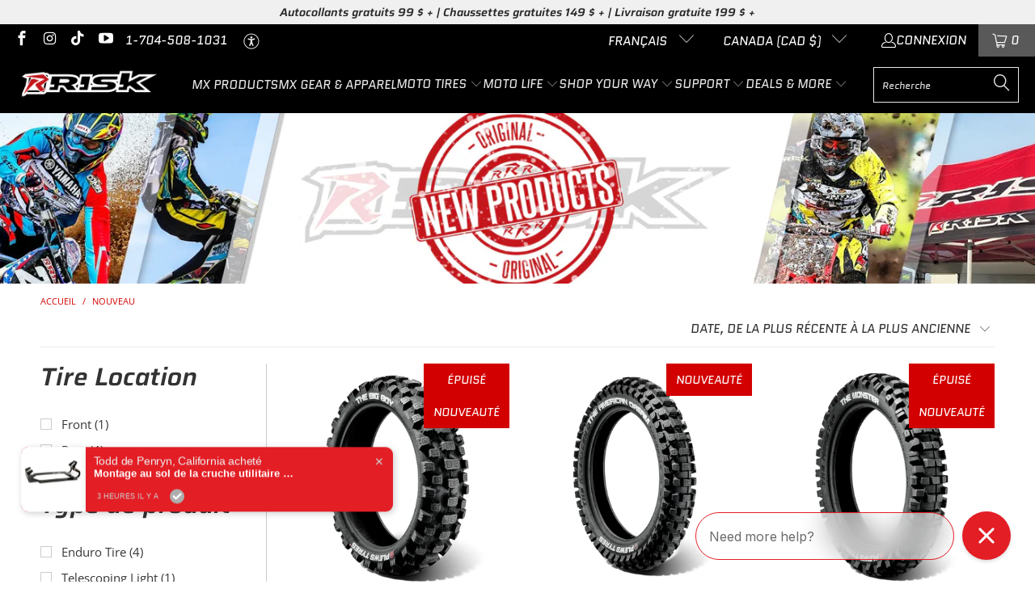

--- FILE ---
content_type: text/html; charset=utf-8
request_url: https://ca.riskracing.com/fr/collections/new
body_size: 76984
content:


 <!DOCTYPE html>
<html class="no-js no-touch" lang="fr"> <head> <meta charset="utf-8"> <meta name="format-detection" content="telephone=no"> <meta http-equiv="cleartype" content="on"> <meta name="robots" content="index,follow"> <!-- #BISS START Cozy Country Redirect optimization code --> <script src="https://cozycountryredirectiii.addons.business/js/eggbox/14603/script_a4fec959902bd9901fc4e95df2356637.js?v=1&sign=a4fec959902bd9901fc4e95df2356637&shop=riskracing.myshopify.com" type='text/javascript'></script> <!-- #BISS END Cozy Country Redirect optimization code -->
<!-- #BISS 9/27/2022 - copied from older theme version 2021-03-21--> <meta name="msvalidate.01" content="0DA7512BE453EC5E085202EDEF54EA93" /> <meta name="google-site-verification" content="75h3Bdi2KfD6ryQHKb_FFn2y0GKzafjFSab0yJOMB1g" />
<!-- Start Alexa Certify Javascript -->
<script type="text/javascript">
_atrk_opts = { atrk_acct:"kiSCt1FYxz20cv", domain:"riskracing.com",dynamic: true};
(function() { var as = document.createElement('script'); as.type = 'text/javascript'; as.async = true; as.src = "https://certify-js.alexametrics.com/atrk.js"; var s = document.getElementsByTagName('script')[0];s.parentNode.insertBefore(as, s); })();
</script>
<noscript><img src="https://certify.alexametrics.com/atrk.gif?account=kiSCt1FYxz20cv" style="display:none" height="1" width="1" alt="" /></noscript>
<!-- End Alexa Certify Javascript -->  
    
<!--Facebook Meta --> <meta name="facebook-domain-verification" content="41kryuqutw9iitb8nb7bf4zjfrq718" />
<!-- End Facebook Meta --> 
<!-- End #BISS 9/27/2022 - copied from older theme version 2021-03-21--> <!-- Mobile Specific Metas --> <meta name="HandheldFriendly" content="True"> <meta name="MobileOptimized" content="320"> <meta name="viewport" content="width=device-width,initial-scale=1"> <meta name="theme-color" content="#e31e25"> <title>
      Nouveau - Risk Racing</title> <!-- Preconnect Domains --> <link rel="preconnect" href="https://fonts.shopifycdn.com" /> <link rel="preconnect" href="https://cdn.shopify.com" /> <link rel="preconnect" href="https://v.shopify.com" /> <link rel="preconnect" href="https://cdn.shopifycloud.com" /> <link rel="preconnect" href="https://monorail-edge.shopifysvc.com"> <!-- fallback for browsers that don't support preconnect --> <link rel="dns-prefetch" href="https://fonts.shopifycdn.com" /> <link rel="dns-prefetch" href="https://cdn.shopify.com" /> <link rel="dns-prefetch" href="https://v.shopify.com" /> <link rel="dns-prefetch" href="https://cdn.shopifycloud.com" /> <link rel="dns-prefetch" href="https://monorail-edge.shopifysvc.com"> <!-- Preload Assets --> <link rel="preload" href="//ca.riskracing.com/cdn/shop/t/148/assets/fancybox.css?v=19278034316635137701768224748" as="style"> <link rel="preload" href="//ca.riskracing.com/cdn/shop/t/148/assets/styles.css?v=183722293700133442091768224801" as="style"> <link rel="preload" href="//ca.riskracing.com/cdn/shop/t/148/assets/jquery.min.js?v=81049236547974671631768224750" as="script"> <link rel="preload" href="//ca.riskracing.com/cdn/shop/t/148/assets/vendors.js?v=51772124549495699811768224756" as="script"> <link rel="preload" href="//ca.riskracing.com/cdn/shop/t/148/assets/sections.js?v=110066090805402370721768224801" as="script"> <link rel="preload" href="//ca.riskracing.com/cdn/shop/t/148/assets/utilities.js?v=109419349990852918661768224801" as="script"> <link rel="preload" href="//ca.riskracing.com/cdn/shop/t/148/assets/app.js?v=90536198084697156151768224801" as="script"> <!-- Stylesheet for Fancybox library --> <link href="//ca.riskracing.com/cdn/shop/t/148/assets/fancybox.css?v=19278034316635137701768224748" rel="stylesheet" type="text/css" media="all" /> <!-- Stylesheets for Turbo --> <link href="//ca.riskracing.com/cdn/shop/t/148/assets/styles.css?v=183722293700133442091768224801" rel="stylesheet" type="text/css" media="all" /> <script>
      window.lazySizesConfig = window.lazySizesConfig || {};

      lazySizesConfig.expand = 300;
      lazySizesConfig.loadHidden = false;

      /*! lazysizes - v5.2.2 - bgset plugin */
      !function(e,t){var a=function(){t(e.lazySizes),e.removeEventListener("lazyunveilread",a,!0)};t=t.bind(null,e,e.document),"object"==typeof module&&module.exports?t(require("lazysizes")):"function"==typeof define&&define.amd?define(["lazysizes"],t):e.lazySizes?a():e.addEventListener("lazyunveilread",a,!0)}(window,function(e,z,g){"use strict";var c,y,b,f,i,s,n,v,m;e.addEventListener&&(c=g.cfg,y=/\s+/g,b=/\s*\|\s+|\s+\|\s*/g,f=/^(.+?)(?:\s+\[\s*(.+?)\s*\])(?:\s+\[\s*(.+?)\s*\])?$/,i=/^\s*\(*\s*type\s*:\s*(.+?)\s*\)*\s*$/,s=/\(|\)|'/,n={contain:1,cover:1},v=function(e,t){var a;t&&((a=t.match(i))&&a[1]?e.setAttribute("type",a[1]):e.setAttribute("media",c.customMedia[t]||t))},m=function(e){var t,a,i,r;e.target._lazybgset&&(a=(t=e.target)._lazybgset,(i=t.currentSrc||t.src)&&((r=g.fire(a,"bgsetproxy",{src:i,useSrc:s.test(i)?JSON.stringify(i):i})).defaultPrevented||(a.style.backgroundImage="url("+r.detail.useSrc+")")),t._lazybgsetLoading&&(g.fire(a,"_lazyloaded",{},!1,!0),delete t._lazybgsetLoading))},addEventListener("lazybeforeunveil",function(e){var t,a,i,r,s,n,l,d,o,u;!e.defaultPrevented&&(t=e.target.getAttribute("data-bgset"))&&(o=e.target,(u=z.createElement("img")).alt="",u._lazybgsetLoading=!0,e.detail.firesLoad=!0,a=t,i=o,r=u,s=z.createElement("picture"),n=i.getAttribute(c.sizesAttr),l=i.getAttribute("data-ratio"),d=i.getAttribute("data-optimumx"),i._lazybgset&&i._lazybgset.parentNode==i&&i.removeChild(i._lazybgset),Object.defineProperty(r,"_lazybgset",{value:i,writable:!0}),Object.defineProperty(i,"_lazybgset",{value:s,writable:!0}),a=a.replace(y," ").split(b),s.style.display="none",r.className=c.lazyClass,1!=a.length||n||(n="auto"),a.forEach(function(e){var t,a=z.createElement("source");n&&"auto"!=n&&a.setAttribute("sizes",n),(t=e.match(f))?(a.setAttribute(c.srcsetAttr,t[1]),v(a,t[2]),v(a,t[3])):a.setAttribute(c.srcsetAttr,e),s.appendChild(a)}),n&&(r.setAttribute(c.sizesAttr,n),i.removeAttribute(c.sizesAttr),i.removeAttribute("sizes")),d&&r.setAttribute("data-optimumx",d),l&&r.setAttribute("data-ratio",l),s.appendChild(r),i.appendChild(s),setTimeout(function(){g.loader.unveil(u),g.rAF(function(){g.fire(u,"_lazyloaded",{},!0,!0),u.complete&&m({target:u})})}))}),z.addEventListener("load",m,!0),e.addEventListener("lazybeforesizes",function(e){var t,a,i,r;e.detail.instance==g&&e.target._lazybgset&&e.detail.dataAttr&&(t=e.target._lazybgset,i=t,r=(getComputedStyle(i)||{getPropertyValue:function(){}}).getPropertyValue("background-size"),!n[r]&&n[i.style.backgroundSize]&&(r=i.style.backgroundSize),n[a=r]&&(e.target._lazysizesParentFit=a,g.rAF(function(){e.target.setAttribute("data-parent-fit",a),e.target._lazysizesParentFit&&delete e.target._lazysizesParentFit})))},!0),z.documentElement.addEventListener("lazybeforesizes",function(e){var t,a;!e.defaultPrevented&&e.target._lazybgset&&e.detail.instance==g&&(e.detail.width=(t=e.target._lazybgset,a=g.gW(t,t.parentNode),(!t._lazysizesWidth||a>t._lazysizesWidth)&&(t._lazysizesWidth=a),t._lazysizesWidth))}))});

      /*! lazysizes - v5.2.2 */
      !function(e){var t=function(u,D,f){"use strict";var k,H;if(function(){var e;var t={lazyClass:"lazyload",loadedClass:"lazyloaded",loadingClass:"lazyloading",preloadClass:"lazypreload",errorClass:"lazyerror",autosizesClass:"lazyautosizes",srcAttr:"data-src",srcsetAttr:"data-srcset",sizesAttr:"data-sizes",minSize:40,customMedia:{},init:true,expFactor:1.5,hFac:.8,loadMode:2,loadHidden:true,ricTimeout:0,throttleDelay:125};H=u.lazySizesConfig||u.lazysizesConfig||{};for(e in t){if(!(e in H)){H[e]=t[e]}}}(),!D||!D.getElementsByClassName){return{init:function(){},cfg:H,noSupport:true}}var O=D.documentElement,a=u.HTMLPictureElement,P="addEventListener",$="getAttribute",q=u[P].bind(u),I=u.setTimeout,U=u.requestAnimationFrame||I,l=u.requestIdleCallback,j=/^picture$/i,r=["load","error","lazyincluded","_lazyloaded"],i={},G=Array.prototype.forEach,J=function(e,t){if(!i[t]){i[t]=new RegExp("(\\s|^)"+t+"(\\s|$)")}return i[t].test(e[$]("class")||"")&&i[t]},K=function(e,t){if(!J(e,t)){e.setAttribute("class",(e[$]("class")||"").trim()+" "+t)}},Q=function(e,t){var i;if(i=J(e,t)){e.setAttribute("class",(e[$]("class")||"").replace(i," "))}},V=function(t,i,e){var a=e?P:"removeEventListener";if(e){V(t,i)}r.forEach(function(e){t[a](e,i)})},X=function(e,t,i,a,r){var n=D.createEvent("Event");if(!i){i={}}i.instance=k;n.initEvent(t,!a,!r);n.detail=i;e.dispatchEvent(n);return n},Y=function(e,t){var i;if(!a&&(i=u.picturefill||H.pf)){if(t&&t.src&&!e[$]("srcset")){e.setAttribute("srcset",t.src)}i({reevaluate:true,elements:[e]})}else if(t&&t.src){e.src=t.src}},Z=function(e,t){return(getComputedStyle(e,null)||{})[t]},s=function(e,t,i){i=i||e.offsetWidth;while(i<H.minSize&&t&&!e._lazysizesWidth){i=t.offsetWidth;t=t.parentNode}return i},ee=function(){var i,a;var t=[];var r=[];var n=t;var s=function(){var e=n;n=t.length?r:t;i=true;a=false;while(e.length){e.shift()()}i=false};var e=function(e,t){if(i&&!t){e.apply(this,arguments)}else{n.push(e);if(!a){a=true;(D.hidden?I:U)(s)}}};e._lsFlush=s;return e}(),te=function(i,e){return e?function(){ee(i)}:function(){var e=this;var t=arguments;ee(function(){i.apply(e,t)})}},ie=function(e){var i;var a=0;var r=H.throttleDelay;var n=H.ricTimeout;var t=function(){i=false;a=f.now();e()};var s=l&&n>49?function(){l(t,{timeout:n});if(n!==H.ricTimeout){n=H.ricTimeout}}:te(function(){I(t)},true);return function(e){var t;if(e=e===true){n=33}if(i){return}i=true;t=r-(f.now()-a);if(t<0){t=0}if(e||t<9){s()}else{I(s,t)}}},ae=function(e){var t,i;var a=99;var r=function(){t=null;e()};var n=function(){var e=f.now()-i;if(e<a){I(n,a-e)}else{(l||r)(r)}};return function(){i=f.now();if(!t){t=I(n,a)}}},e=function(){var v,m,c,h,e;var y,z,g,p,C,b,A;var n=/^img$/i;var d=/^iframe$/i;var E="onscroll"in u&&!/(gle|ing)bot/.test(navigator.userAgent);var _=0;var w=0;var N=0;var M=-1;var x=function(e){N--;if(!e||N<0||!e.target){N=0}};var W=function(e){if(A==null){A=Z(D.body,"visibility")=="hidden"}return A||!(Z(e.parentNode,"visibility")=="hidden"&&Z(e,"visibility")=="hidden")};var S=function(e,t){var i;var a=e;var r=W(e);g-=t;b+=t;p-=t;C+=t;while(r&&(a=a.offsetParent)&&a!=D.body&&a!=O){r=(Z(a,"opacity")||1)>0;if(r&&Z(a,"overflow")!="visible"){i=a.getBoundingClientRect();r=C>i.left&&p<i.right&&b>i.top-1&&g<i.bottom+1}}return r};var t=function(){var e,t,i,a,r,n,s,l,o,u,f,c;var d=k.elements;if((h=H.loadMode)&&N<8&&(e=d.length)){t=0;M++;for(;t<e;t++){if(!d[t]||d[t]._lazyRace){continue}if(!E||k.prematureUnveil&&k.prematureUnveil(d[t])){R(d[t]);continue}if(!(l=d[t][$]("data-expand"))||!(n=l*1)){n=w}if(!u){u=!H.expand||H.expand<1?O.clientHeight>500&&O.clientWidth>500?500:370:H.expand;k._defEx=u;f=u*H.expFactor;c=H.hFac;A=null;if(w<f&&N<1&&M>2&&h>2&&!D.hidden){w=f;M=0}else if(h>1&&M>1&&N<6){w=u}else{w=_}}if(o!==n){y=innerWidth+n*c;z=innerHeight+n;s=n*-1;o=n}i=d[t].getBoundingClientRect();if((b=i.bottom)>=s&&(g=i.top)<=z&&(C=i.right)>=s*c&&(p=i.left)<=y&&(b||C||p||g)&&(H.loadHidden||W(d[t]))&&(m&&N<3&&!l&&(h<3||M<4)||S(d[t],n))){R(d[t]);r=true;if(N>9){break}}else if(!r&&m&&!a&&N<4&&M<4&&h>2&&(v[0]||H.preloadAfterLoad)&&(v[0]||!l&&(b||C||p||g||d[t][$](H.sizesAttr)!="auto"))){a=v[0]||d[t]}}if(a&&!r){R(a)}}};var i=ie(t);var B=function(e){var t=e.target;if(t._lazyCache){delete t._lazyCache;return}x(e);K(t,H.loadedClass);Q(t,H.loadingClass);V(t,L);X(t,"lazyloaded")};var a=te(B);var L=function(e){a({target:e.target})};var T=function(t,i){try{t.contentWindow.location.replace(i)}catch(e){t.src=i}};var F=function(e){var t;var i=e[$](H.srcsetAttr);if(t=H.customMedia[e[$]("data-media")||e[$]("media")]){e.setAttribute("media",t)}if(i){e.setAttribute("srcset",i)}};var s=te(function(t,e,i,a,r){var n,s,l,o,u,f;if(!(u=X(t,"lazybeforeunveil",e)).defaultPrevented){if(a){if(i){K(t,H.autosizesClass)}else{t.setAttribute("sizes",a)}}s=t[$](H.srcsetAttr);n=t[$](H.srcAttr);if(r){l=t.parentNode;o=l&&j.test(l.nodeName||"")}f=e.firesLoad||"src"in t&&(s||n||o);u={target:t};K(t,H.loadingClass);if(f){clearTimeout(c);c=I(x,2500);V(t,L,true)}if(o){G.call(l.getElementsByTagName("source"),F)}if(s){t.setAttribute("srcset",s)}else if(n&&!o){if(d.test(t.nodeName)){T(t,n)}else{t.src=n}}if(r&&(s||o)){Y(t,{src:n})}}if(t._lazyRace){delete t._lazyRace}Q(t,H.lazyClass);ee(function(){var e=t.complete&&t.naturalWidth>1;if(!f||e){if(e){K(t,"ls-is-cached")}B(u);t._lazyCache=true;I(function(){if("_lazyCache"in t){delete t._lazyCache}},9)}if(t.loading=="lazy"){N--}},true)});var R=function(e){if(e._lazyRace){return}var t;var i=n.test(e.nodeName);var a=i&&(e[$](H.sizesAttr)||e[$]("sizes"));var r=a=="auto";if((r||!m)&&i&&(e[$]("src")||e.srcset)&&!e.complete&&!J(e,H.errorClass)&&J(e,H.lazyClass)){return}t=X(e,"lazyunveilread").detail;if(r){re.updateElem(e,true,e.offsetWidth)}e._lazyRace=true;N++;s(e,t,r,a,i)};var r=ae(function(){H.loadMode=3;i()});var l=function(){if(H.loadMode==3){H.loadMode=2}r()};var o=function(){if(m){return}if(f.now()-e<999){I(o,999);return}m=true;H.loadMode=3;i();q("scroll",l,true)};return{_:function(){e=f.now();k.elements=D.getElementsByClassName(H.lazyClass);v=D.getElementsByClassName(H.lazyClass+" "+H.preloadClass);q("scroll",i,true);q("resize",i,true);q("pageshow",function(e){if(e.persisted){var t=D.querySelectorAll("."+H.loadingClass);if(t.length&&t.forEach){U(function(){t.forEach(function(e){if(e.complete){R(e)}})})}}});if(u.MutationObserver){new MutationObserver(i).observe(O,{childList:true,subtree:true,attributes:true})}else{O[P]("DOMNodeInserted",i,true);O[P]("DOMAttrModified",i,true);setInterval(i,999)}q("hashchange",i,true);["focus","mouseover","click","load","transitionend","animationend"].forEach(function(e){D[P](e,i,true)});if(/d$|^c/.test(D.readyState)){o()}else{q("load",o);D[P]("DOMContentLoaded",i);I(o,2e4)}if(k.elements.length){t();ee._lsFlush()}else{i()}},checkElems:i,unveil:R,_aLSL:l}}(),re=function(){var i;var n=te(function(e,t,i,a){var r,n,s;e._lazysizesWidth=a;a+="px";e.setAttribute("sizes",a);if(j.test(t.nodeName||"")){r=t.getElementsByTagName("source");for(n=0,s=r.length;n<s;n++){r[n].setAttribute("sizes",a)}}if(!i.detail.dataAttr){Y(e,i.detail)}});var a=function(e,t,i){var a;var r=e.parentNode;if(r){i=s(e,r,i);a=X(e,"lazybeforesizes",{width:i,dataAttr:!!t});if(!a.defaultPrevented){i=a.detail.width;if(i&&i!==e._lazysizesWidth){n(e,r,a,i)}}}};var e=function(){var e;var t=i.length;if(t){e=0;for(;e<t;e++){a(i[e])}}};var t=ae(e);return{_:function(){i=D.getElementsByClassName(H.autosizesClass);q("resize",t)},checkElems:t,updateElem:a}}(),t=function(){if(!t.i&&D.getElementsByClassName){t.i=true;re._();e._()}};return I(function(){H.init&&t()}),k={cfg:H,autoSizer:re,loader:e,init:t,uP:Y,aC:K,rC:Q,hC:J,fire:X,gW:s,rAF:ee}}(e,e.document,Date);e.lazySizes=t,"object"==typeof module&&module.exports&&(module.exports=t)}("undefined"!=typeof window?window:{});</script> <!-- Icons --> <link rel="shortcut icon" type="image/x-icon" href="//ca.riskracing.com/cdn/shop/files/favicon-risk-32x32_180x180.png?v=1613713269"> <link rel="apple-touch-icon" href="//ca.riskracing.com/cdn/shop/files/favicon-risk-32x32_180x180.png?v=1613713269"/> <link rel="apple-touch-icon" sizes="57x57" href="//ca.riskracing.com/cdn/shop/files/favicon-risk-32x32_57x57.png?v=1613713269"/> <link rel="apple-touch-icon" sizes="60x60" href="//ca.riskracing.com/cdn/shop/files/favicon-risk-32x32_60x60.png?v=1613713269"/> <link rel="apple-touch-icon" sizes="72x72" href="//ca.riskracing.com/cdn/shop/files/favicon-risk-32x32_72x72.png?v=1613713269"/> <link rel="apple-touch-icon" sizes="76x76" href="//ca.riskracing.com/cdn/shop/files/favicon-risk-32x32_76x76.png?v=1613713269"/> <link rel="apple-touch-icon" sizes="114x114" href="//ca.riskracing.com/cdn/shop/files/favicon-risk-32x32_114x114.png?v=1613713269"/> <link rel="apple-touch-icon" sizes="180x180" href="//ca.riskracing.com/cdn/shop/files/favicon-risk-32x32_180x180.png?v=1613713269"/> <link rel="apple-touch-icon" sizes="228x228" href="//ca.riskracing.com/cdn/shop/files/favicon-risk-32x32_228x228.png?v=1613713269"/> <link rel="canonical" href="https://ca.riskracing.com/fr/collections/new"/>

<!-- #BISS 9/27/2022 - copied from older theme version 2021-03-21--> <!-- Global site tag (gtag.js) - Google Ads: 1062519488 -->
<script async src="https://www.googletagmanager.com/gtag/js?id=AW-1062519488"></script>
<script>
  window.dataLayer = window.dataLayer || [];
  function gtag(){dataLayer.push(arguments);}
  gtag('js', new Date());

  gtag('config', 'AW-1062519488');
</script>
<!-- Event snippet for Lock-N-Load Pro - Remarketing conversion page -->
<script>
  gtag('event', 'conversion', {
      'send_to': 'AW-1062519488/wH7dCNWn0osBEMCF0_oD',
      'value': 180.0,
      'currency': 'USD',
      'transaction_id': ''
  });
</script>
<!-- End #BISS 9/27/2022 - copied from older theme version 2021-03-21--> <script src="//ca.riskracing.com/cdn/shop/t/148/assets/jquery.min.js?v=81049236547974671631768224750" defer></script> <script src="//ca.riskracing.com/cdn/shop/t/148/assets/currencies.js?v=63035159355332271981768224747" defer></script> <script>
      window.PXUTheme = window.PXUTheme || {};
      window.PXUTheme.version = '8.0.1';
      window.PXUTheme.name = 'Turbo';</script>
    


    
<template id="price-ui"><span class="price " data-price></span><span class="compare-at-price" data-compare-at-price></span><span class="unit-pricing" data-unit-pricing></span></template> <template id="price-ui-badge"><div class="price-ui-badge__sticker price-ui-badge__sticker--"> <span class="price-ui-badge__sticker-text" data-badge></span></div></template> <template id="price-ui__price"><span class="money" data-price></span></template> <template id="price-ui__price-range"><span class="price-min" data-price-min><span class="money" data-price></span></span> - <span class="price-max" data-price-max><span class="money" data-price></span></span></template> <template id="price-ui__unit-pricing"><span class="unit-quantity" data-unit-quantity></span> | <span class="unit-price" data-unit-price><span class="money" data-price></span></span> / <span class="unit-measurement" data-unit-measurement></span></template> <template id="price-ui-badge__percent-savings-range">Économiser jusqu'à <span data-price-percent></span>%</template> <template id="price-ui-badge__percent-savings">Sauvegarder <span data-price-percent></span>%</template> <template id="price-ui-badge__price-savings-range">Économiser jusqu'à <span class="money" data-price></span></template> <template id="price-ui-badge__price-savings">Enregistrer <span class="money" data-price></span></template> <template id="price-ui-badge__on-sale">Vente</template> <template id="price-ui-badge__sold-out">Épuisé</template> <template id="price-ui-badge__in-stock">En stock</template> <script>
      
window.PXUTheme = window.PXUTheme || {};


window.PXUTheme.theme_settings = {};
window.PXUTheme.currency = {};
window.PXUTheme.routes = window.PXUTheme.routes || {};


window.PXUTheme.theme_settings.display_tos_checkbox = false;
window.PXUTheme.theme_settings.go_to_checkout = false;
window.PXUTheme.theme_settings.cart_action = "redirect_cart";
window.PXUTheme.theme_settings.cart_shipping_calculator = false;


window.PXUTheme.theme_settings.collection_swatches = false;
window.PXUTheme.theme_settings.collection_secondary_image = true;


window.PXUTheme.currency.show_multiple_currencies = false;
window.PXUTheme.currency.shop_currency = "USD";
window.PXUTheme.currency.default_currency = "USD";
window.PXUTheme.currency.display_format = "money_with_currency_format";
window.PXUTheme.currency.money_format = "${{amount}} CAD";
window.PXUTheme.currency.money_format_no_currency = "${{amount}}";
window.PXUTheme.currency.money_format_currency = "${{amount}} CAD";
window.PXUTheme.currency.native_multi_currency = true;
window.PXUTheme.currency.iso_code = "CAD";
window.PXUTheme.currency.symbol = "$";


window.PXUTheme.theme_settings.display_inventory_left = false;
window.PXUTheme.theme_settings.inventory_threshold = 10;
window.PXUTheme.theme_settings.limit_quantity = false;


window.PXUTheme.theme_settings.menu_position = null;


window.PXUTheme.theme_settings.newsletter_popup = false;
window.PXUTheme.theme_settings.newsletter_popup_days = "7";
window.PXUTheme.theme_settings.newsletter_popup_mobile = true;
window.PXUTheme.theme_settings.newsletter_popup_seconds = 6;


window.PXUTheme.theme_settings.pagination_type = "infinite_scroll";


window.PXUTheme.theme_settings.enable_shopify_collection_badges = false;
window.PXUTheme.theme_settings.quick_shop_thumbnail_position = null;
window.PXUTheme.theme_settings.product_form_style = "radio";
window.PXUTheme.theme_settings.sale_banner_enabled = true;
window.PXUTheme.theme_settings.display_savings = true;
window.PXUTheme.theme_settings.display_sold_out_price = true;
window.PXUTheme.theme_settings.free_text = "Free";
window.PXUTheme.theme_settings.video_looping = null;
window.PXUTheme.theme_settings.quick_shop_style = "popup";
window.PXUTheme.theme_settings.hover_enabled = false;


window.PXUTheme.routes.cart_url = "/fr/cart";
window.PXUTheme.routes.root_url = "/fr";
window.PXUTheme.routes.search_url = "/fr/search";
window.PXUTheme.routes.all_products_collection_url = "/fr/collections/all";


window.PXUTheme.theme_settings.image_loading_style = "blur-up";


window.PXUTheme.theme_settings.search_option = "product";
window.PXUTheme.theme_settings.search_items_to_display = 5;
window.PXUTheme.theme_settings.enable_autocomplete = true;


window.PXUTheme.theme_settings.page_dots_enabled = false;
window.PXUTheme.theme_settings.slideshow_arrow_size = "light";


window.PXUTheme.theme_settings.quick_shop_enabled = false;


window.PXUTheme.translation = {};


window.PXUTheme.translation.agree_to_terms_warning = "Vous devez accepter les termes et conditions à la caisse.";
window.PXUTheme.translation.one_item_left = "produit en stock";
window.PXUTheme.translation.items_left_text = "produits en stock";
window.PXUTheme.translation.cart_savings_text = "Économisez";
window.PXUTheme.translation.cart_discount_text = "Remise";
window.PXUTheme.translation.cart_subtotal_text = "Sous-total";
window.PXUTheme.translation.cart_remove_text = "Supprimer";
window.PXUTheme.translation.cart_free_text = "Libérer";


window.PXUTheme.translation.newsletter_success_text = "Merci de vous être inscrit(e) à notre liste de diffusion !";


window.PXUTheme.translation.notify_email = "Saisissez votre adresse e-mail...";
window.PXUTheme.translation.notify_email_value = "Translation missing: fr.contact.fields.email";
window.PXUTheme.translation.notify_email_send = "Envoyer";
window.PXUTheme.translation.notify_message_first = "Merci de me contacter lorsque ";
window.PXUTheme.translation.notify_message_last = " est disponible à nouveau - ";
window.PXUTheme.translation.notify_success_text = "Merci ! Nous vous contacterons lorsque ce produit sera de nouveau disponible !";


window.PXUTheme.translation.add_to_cart = "Ajouter au panier";
window.PXUTheme.translation.coming_soon_text = "À Venir";
window.PXUTheme.translation.sold_out_text = "Épuisé";
window.PXUTheme.translation.sale_text = "Soldes";
window.PXUTheme.translation.savings_text = "Économisez";
window.PXUTheme.translation.from_text = "de";
window.PXUTheme.translation.new_text = "Nouveauté";
window.PXUTheme.translation.pre_order_text = "Pré-Commande";
window.PXUTheme.translation.unavailable_text = "Indisponible";


window.PXUTheme.translation.all_results = "Tous les résultats";
window.PXUTheme.translation.no_results = "Aucun résultat trouvé.";


window.PXUTheme.media_queries = {};
window.PXUTheme.media_queries.small = window.matchMedia( "(max-width: 480px)" );
window.PXUTheme.media_queries.medium = window.matchMedia( "(max-width: 798px)" );
window.PXUTheme.media_queries.large = window.matchMedia( "(min-width: 799px)" );
window.PXUTheme.media_queries.larger = window.matchMedia( "(min-width: 960px)" );
window.PXUTheme.media_queries.xlarge = window.matchMedia( "(min-width: 1200px)" );
window.PXUTheme.media_queries.ie10 = window.matchMedia( "all and (-ms-high-contrast: none), (-ms-high-contrast: active)" );
window.PXUTheme.media_queries.tablet = window.matchMedia( "only screen and (min-width: 799px) and (max-width: 1024px)" );
window.PXUTheme.media_queries.mobile_and_tablet = window.matchMedia( "(max-width: 1024px)" );</script> <script src="//ca.riskracing.com/cdn/shop/t/148/assets/vendors.js?v=51772124549495699811768224756" defer></script> <script src="//ca.riskracing.com/cdn/shop/t/148/assets/sections.js?v=110066090805402370721768224801" defer></script> <script src="//ca.riskracing.com/cdn/shop/t/148/assets/utilities.js?v=109419349990852918661768224801" defer></script> <script src="//ca.riskracing.com/cdn/shop/t/148/assets/app.js?v=90536198084697156151768224801" defer></script> <script></script> <script>window.performance && window.performance.mark && window.performance.mark('shopify.content_for_header.start');</script><meta name="google-site-verification" content="75h3Bdi2KfD6ryQHKb_FFn2y0GKzafjFSab0yJOMB1g">
<meta id="shopify-digital-wallet" name="shopify-digital-wallet" content="/23015125/digital_wallets/dialog">
<meta name="shopify-checkout-api-token" content="b78413e9c273f21bb77e671fc622b383">
<meta id="in-context-paypal-metadata" data-shop-id="23015125" data-venmo-supported="false" data-environment="production" data-locale="fr_FR" data-paypal-v4="true" data-currency="CAD">
<link rel="alternate" type="application/atom+xml" title="Feed" href="/fr/collections/new.atom" />
<link rel="alternate" hreflang="x-default" href="https://riskracing.com/collections/new">
<link rel="alternate" hreflang="en" href="https://riskracing.com/collections/new">
<link rel="alternate" hreflang="es" href="https://riskracing.com/es/collections/new">
<link rel="alternate" hreflang="fr" href="https://riskracing.com/fr/collections/new">
<link rel="alternate" hreflang="en-CA" href="https://ca.riskracing.com/collections/new">
<link rel="alternate" hreflang="fr-CA" href="https://ca.riskracing.com/fr/collections/new">
<link rel="alternate" type="application/json+oembed" href="https://ca.riskracing.com/fr/collections/new.oembed">
<script async="async" src="/checkouts/internal/preloads.js?locale=fr-CA"></script>
<link rel="preconnect" href="https://shop.app" crossorigin="anonymous">
<script async="async" src="https://shop.app/checkouts/internal/preloads.js?locale=fr-CA&shop_id=23015125" crossorigin="anonymous"></script>
<script id="apple-pay-shop-capabilities" type="application/json">{"shopId":23015125,"countryCode":"US","currencyCode":"CAD","merchantCapabilities":["supports3DS"],"merchantId":"gid:\/\/shopify\/Shop\/23015125","merchantName":"Risk Racing","requiredBillingContactFields":["postalAddress","email","phone"],"requiredShippingContactFields":["postalAddress","email","phone"],"shippingType":"shipping","supportedNetworks":["visa","masterCard","amex","discover","elo","jcb"],"total":{"type":"pending","label":"Risk Racing","amount":"1.00"},"shopifyPaymentsEnabled":true,"supportsSubscriptions":true}</script>
<script id="shopify-features" type="application/json">{"accessToken":"b78413e9c273f21bb77e671fc622b383","betas":["rich-media-storefront-analytics"],"domain":"ca.riskracing.com","predictiveSearch":true,"shopId":23015125,"locale":"fr"}</script>
<script>var Shopify = Shopify || {};
Shopify.shop = "riskracing.myshopify.com";
Shopify.locale = "fr";
Shopify.currency = {"active":"CAD","rate":"1.4001113"};
Shopify.country = "CA";
Shopify.theme = {"name":"Turbo - Jan26","id":136779006046,"schema_name":"Turbo","schema_version":"8.0.1","theme_store_id":null,"role":"main"};
Shopify.theme.handle = "null";
Shopify.theme.style = {"id":null,"handle":null};
Shopify.cdnHost = "ca.riskracing.com/cdn";
Shopify.routes = Shopify.routes || {};
Shopify.routes.root = "/fr/";</script>
<script type="module">!function(o){(o.Shopify=o.Shopify||{}).modules=!0}(window);</script>
<script>!function(o){function n(){var o=[];function n(){o.push(Array.prototype.slice.apply(arguments))}return n.q=o,n}var t=o.Shopify=o.Shopify||{};t.loadFeatures=n(),t.autoloadFeatures=n()}(window);</script>
<script>
  window.ShopifyPay = window.ShopifyPay || {};
  window.ShopifyPay.apiHost = "shop.app\/pay";
  window.ShopifyPay.redirectState = null;
</script>
<script id="shop-js-analytics" type="application/json">{"pageType":"collection"}</script>
<script defer="defer" async type="module" src="//ca.riskracing.com/cdn/shopifycloud/shop-js/modules/v2/client.init-shop-cart-sync_BcDpqI9l.fr.esm.js"></script>
<script defer="defer" async type="module" src="//ca.riskracing.com/cdn/shopifycloud/shop-js/modules/v2/chunk.common_a1Rf5Dlz.esm.js"></script>
<script defer="defer" async type="module" src="//ca.riskracing.com/cdn/shopifycloud/shop-js/modules/v2/chunk.modal_Djra7sW9.esm.js"></script>
<script type="module">
  await import("//ca.riskracing.com/cdn/shopifycloud/shop-js/modules/v2/client.init-shop-cart-sync_BcDpqI9l.fr.esm.js");
await import("//ca.riskracing.com/cdn/shopifycloud/shop-js/modules/v2/chunk.common_a1Rf5Dlz.esm.js");
await import("//ca.riskracing.com/cdn/shopifycloud/shop-js/modules/v2/chunk.modal_Djra7sW9.esm.js");

  window.Shopify.SignInWithShop?.initShopCartSync?.({"fedCMEnabled":true,"windoidEnabled":true});

</script>
<script>
  window.Shopify = window.Shopify || {};
  if (!window.Shopify.featureAssets) window.Shopify.featureAssets = {};
  window.Shopify.featureAssets['shop-js'] = {"shop-cart-sync":["modules/v2/client.shop-cart-sync_BLrx53Hf.fr.esm.js","modules/v2/chunk.common_a1Rf5Dlz.esm.js","modules/v2/chunk.modal_Djra7sW9.esm.js"],"init-fed-cm":["modules/v2/client.init-fed-cm_C8SUwJ8U.fr.esm.js","modules/v2/chunk.common_a1Rf5Dlz.esm.js","modules/v2/chunk.modal_Djra7sW9.esm.js"],"shop-cash-offers":["modules/v2/client.shop-cash-offers_BBp_MjBM.fr.esm.js","modules/v2/chunk.common_a1Rf5Dlz.esm.js","modules/v2/chunk.modal_Djra7sW9.esm.js"],"shop-login-button":["modules/v2/client.shop-login-button_Dw6kG_iO.fr.esm.js","modules/v2/chunk.common_a1Rf5Dlz.esm.js","modules/v2/chunk.modal_Djra7sW9.esm.js"],"pay-button":["modules/v2/client.pay-button_BJDaAh68.fr.esm.js","modules/v2/chunk.common_a1Rf5Dlz.esm.js","modules/v2/chunk.modal_Djra7sW9.esm.js"],"shop-button":["modules/v2/client.shop-button_DBWL94V3.fr.esm.js","modules/v2/chunk.common_a1Rf5Dlz.esm.js","modules/v2/chunk.modal_Djra7sW9.esm.js"],"avatar":["modules/v2/client.avatar_BTnouDA3.fr.esm.js"],"init-windoid":["modules/v2/client.init-windoid_77FSIiws.fr.esm.js","modules/v2/chunk.common_a1Rf5Dlz.esm.js","modules/v2/chunk.modal_Djra7sW9.esm.js"],"init-shop-for-new-customer-accounts":["modules/v2/client.init-shop-for-new-customer-accounts_QoC3RJm9.fr.esm.js","modules/v2/client.shop-login-button_Dw6kG_iO.fr.esm.js","modules/v2/chunk.common_a1Rf5Dlz.esm.js","modules/v2/chunk.modal_Djra7sW9.esm.js"],"init-shop-email-lookup-coordinator":["modules/v2/client.init-shop-email-lookup-coordinator_D4ioGzPw.fr.esm.js","modules/v2/chunk.common_a1Rf5Dlz.esm.js","modules/v2/chunk.modal_Djra7sW9.esm.js"],"init-shop-cart-sync":["modules/v2/client.init-shop-cart-sync_BcDpqI9l.fr.esm.js","modules/v2/chunk.common_a1Rf5Dlz.esm.js","modules/v2/chunk.modal_Djra7sW9.esm.js"],"shop-toast-manager":["modules/v2/client.shop-toast-manager_B-eIbpHW.fr.esm.js","modules/v2/chunk.common_a1Rf5Dlz.esm.js","modules/v2/chunk.modal_Djra7sW9.esm.js"],"init-customer-accounts":["modules/v2/client.init-customer-accounts_BcBSUbIK.fr.esm.js","modules/v2/client.shop-login-button_Dw6kG_iO.fr.esm.js","modules/v2/chunk.common_a1Rf5Dlz.esm.js","modules/v2/chunk.modal_Djra7sW9.esm.js"],"init-customer-accounts-sign-up":["modules/v2/client.init-customer-accounts-sign-up_DvG__VHD.fr.esm.js","modules/v2/client.shop-login-button_Dw6kG_iO.fr.esm.js","modules/v2/chunk.common_a1Rf5Dlz.esm.js","modules/v2/chunk.modal_Djra7sW9.esm.js"],"shop-follow-button":["modules/v2/client.shop-follow-button_Dnx6fDH9.fr.esm.js","modules/v2/chunk.common_a1Rf5Dlz.esm.js","modules/v2/chunk.modal_Djra7sW9.esm.js"],"checkout-modal":["modules/v2/client.checkout-modal_BDH3MUqJ.fr.esm.js","modules/v2/chunk.common_a1Rf5Dlz.esm.js","modules/v2/chunk.modal_Djra7sW9.esm.js"],"shop-login":["modules/v2/client.shop-login_CV9Paj8R.fr.esm.js","modules/v2/chunk.common_a1Rf5Dlz.esm.js","modules/v2/chunk.modal_Djra7sW9.esm.js"],"lead-capture":["modules/v2/client.lead-capture_DGQOTB4e.fr.esm.js","modules/v2/chunk.common_a1Rf5Dlz.esm.js","modules/v2/chunk.modal_Djra7sW9.esm.js"],"payment-terms":["modules/v2/client.payment-terms_BQYK7nq4.fr.esm.js","modules/v2/chunk.common_a1Rf5Dlz.esm.js","modules/v2/chunk.modal_Djra7sW9.esm.js"]};
</script>
<script>(function() {
  var isLoaded = false;
  function asyncLoad() {
    if (isLoaded) return;
    isLoaded = true;
    var urls = ["https:\/\/formbuilder.hulkapps.com\/skeletopapp.js?shop=riskracing.myshopify.com","https:\/\/cdn.nfcube.com\/instafeed-136a0ef31aa683604c33c1f749186816.js?shop=riskracing.myshopify.com"];
    for (var i = 0; i <urls.length; i++) {
      var s = document.createElement('script');
      s.type = 'text/javascript';
      s.async = true;
      s.src = urls[i];
      var x = document.getElementsByTagName('script')[0];
      x.parentNode.insertBefore(s, x);
    }
  };
  if(window.attachEvent) {
    window.attachEvent('onload', asyncLoad);
  } else {
    window.addEventListener('load', asyncLoad, false);
  }
})();</script>
<script id="__st">var __st={"a":23015125,"offset":-18000,"reqid":"b12ef0da-73aa-413b-a496-35b57cace75b-1769141473","pageurl":"ca.riskracing.com\/fr\/collections\/new","u":"d4b2de81a6a1","p":"collection","rtyp":"collection","rid":35201843294};</script>
<script>window.ShopifyPaypalV4VisibilityTracking = true;</script>
<script id="captcha-bootstrap">!function(){'use strict';const t='contact',e='account',n='new_comment',o=[[t,t],['blogs',n],['comments',n],[t,'customer']],c=[[e,'customer_login'],[e,'guest_login'],[e,'recover_customer_password'],[e,'create_customer']],r=t=>t.map((([t,e])=>`form[action*='/${t}']:not([data-nocaptcha='true']) input[name='form_type'][value='${e}']`)).join(','),a=t=>()=>t?[...document.querySelectorAll(t)].map((t=>t.form)):[];function s(){const t=[...o],e=r(t);return a(e)}const i='password',u='form_key',d=['recaptcha-v3-token','g-recaptcha-response','h-captcha-response',i],f=()=>{try{return window.sessionStorage}catch{return}},m='__shopify_v',_=t=>t.elements[u];function p(t,e,n=!1){try{const o=window.sessionStorage,c=JSON.parse(o.getItem(e)),{data:r}=function(t){const{data:e,action:n}=t;return t[m]||n?{data:e,action:n}:{data:t,action:n}}(c);for(const[e,n]of Object.entries(r))t.elements[e]&&(t.elements[e].value=n);n&&o.removeItem(e)}catch(o){console.error('form repopulation failed',{error:o})}}const l='form_type',E='cptcha';function T(t){t.dataset[E]=!0}const w=window,h=w.document,L='Shopify',v='ce_forms',y='captcha';let A=!1;((t,e)=>{const n=(g='f06e6c50-85a8-45c8-87d0-21a2b65856fe',I='https://cdn.shopify.com/shopifycloud/storefront-forms-hcaptcha/ce_storefront_forms_captcha_hcaptcha.v1.5.2.iife.js',D={infoText:'Protégé par hCaptcha',privacyText:'Confidentialité',termsText:'Conditions'},(t,e,n)=>{const o=w[L][v],c=o.bindForm;if(c)return c(t,g,e,D).then(n);var r;o.q.push([[t,g,e,D],n]),r=I,A||(h.body.append(Object.assign(h.createElement('script'),{id:'captcha-provider',async:!0,src:r})),A=!0)});var g,I,D;w[L]=w[L]||{},w[L][v]=w[L][v]||{},w[L][v].q=[],w[L][y]=w[L][y]||{},w[L][y].protect=function(t,e){n(t,void 0,e),T(t)},Object.freeze(w[L][y]),function(t,e,n,w,h,L){const[v,y,A,g]=function(t,e,n){const i=e?o:[],u=t?c:[],d=[...i,...u],f=r(d),m=r(i),_=r(d.filter((([t,e])=>n.includes(e))));return[a(f),a(m),a(_),s()]}(w,h,L),I=t=>{const e=t.target;return e instanceof HTMLFormElement?e:e&&e.form},D=t=>v().includes(t);t.addEventListener('submit',(t=>{const e=I(t);if(!e)return;const n=D(e)&&!e.dataset.hcaptchaBound&&!e.dataset.recaptchaBound,o=_(e),c=g().includes(e)&&(!o||!o.value);(n||c)&&t.preventDefault(),c&&!n&&(function(t){try{if(!f())return;!function(t){const e=f();if(!e)return;const n=_(t);if(!n)return;const o=n.value;o&&e.removeItem(o)}(t);const e=Array.from(Array(32),(()=>Math.random().toString(36)[2])).join('');!function(t,e){_(t)||t.append(Object.assign(document.createElement('input'),{type:'hidden',name:u})),t.elements[u].value=e}(t,e),function(t,e){const n=f();if(!n)return;const o=[...t.querySelectorAll(`input[type='${i}']`)].map((({name:t})=>t)),c=[...d,...o],r={};for(const[a,s]of new FormData(t).entries())c.includes(a)||(r[a]=s);n.setItem(e,JSON.stringify({[m]:1,action:t.action,data:r}))}(t,e)}catch(e){console.error('failed to persist form',e)}}(e),e.submit())}));const S=(t,e)=>{t&&!t.dataset[E]&&(n(t,e.some((e=>e===t))),T(t))};for(const o of['focusin','change'])t.addEventListener(o,(t=>{const e=I(t);D(e)&&S(e,y())}));const B=e.get('form_key'),M=e.get(l),P=B&&M;t.addEventListener('DOMContentLoaded',(()=>{const t=y();if(P)for(const e of t)e.elements[l].value===M&&p(e,B);[...new Set([...A(),...v().filter((t=>'true'===t.dataset.shopifyCaptcha))])].forEach((e=>S(e,t)))}))}(h,new URLSearchParams(w.location.search),n,t,e,['guest_login'])})(!0,!0)}();</script>
<script integrity="sha256-4kQ18oKyAcykRKYeNunJcIwy7WH5gtpwJnB7kiuLZ1E=" data-source-attribution="shopify.loadfeatures" defer="defer" src="//ca.riskracing.com/cdn/shopifycloud/storefront/assets/storefront/load_feature-a0a9edcb.js" crossorigin="anonymous"></script>
<script crossorigin="anonymous" defer="defer" src="//ca.riskracing.com/cdn/shopifycloud/storefront/assets/shopify_pay/storefront-65b4c6d7.js?v=20250812"></script>
<script data-source-attribution="shopify.dynamic_checkout.dynamic.init">var Shopify=Shopify||{};Shopify.PaymentButton=Shopify.PaymentButton||{isStorefrontPortableWallets:!0,init:function(){window.Shopify.PaymentButton.init=function(){};var t=document.createElement("script");t.src="https://ca.riskracing.com/cdn/shopifycloud/portable-wallets/latest/portable-wallets.fr.js",t.type="module",document.head.appendChild(t)}};
</script>
<script data-source-attribution="shopify.dynamic_checkout.buyer_consent">
  function portableWalletsHideBuyerConsent(e){var t=document.getElementById("shopify-buyer-consent"),n=document.getElementById("shopify-subscription-policy-button");t&&n&&(t.classList.add("hidden"),t.setAttribute("aria-hidden","true"),n.removeEventListener("click",e))}function portableWalletsShowBuyerConsent(e){var t=document.getElementById("shopify-buyer-consent"),n=document.getElementById("shopify-subscription-policy-button");t&&n&&(t.classList.remove("hidden"),t.removeAttribute("aria-hidden"),n.addEventListener("click",e))}window.Shopify?.PaymentButton&&(window.Shopify.PaymentButton.hideBuyerConsent=portableWalletsHideBuyerConsent,window.Shopify.PaymentButton.showBuyerConsent=portableWalletsShowBuyerConsent);
</script>
<script data-source-attribution="shopify.dynamic_checkout.cart.bootstrap">document.addEventListener("DOMContentLoaded",(function(){function t(){return document.querySelector("shopify-accelerated-checkout-cart, shopify-accelerated-checkout")}if(t())Shopify.PaymentButton.init();else{new MutationObserver((function(e,n){t()&&(Shopify.PaymentButton.init(),n.disconnect())})).observe(document.body,{childList:!0,subtree:!0})}}));
</script>
<link id="shopify-accelerated-checkout-styles" rel="stylesheet" media="screen" href="https://ca.riskracing.com/cdn/shopifycloud/portable-wallets/latest/accelerated-checkout-backwards-compat.css" crossorigin="anonymous">
<style id="shopify-accelerated-checkout-cart">
        #shopify-buyer-consent {
  margin-top: 1em;
  display: inline-block;
  width: 100%;
}

#shopify-buyer-consent.hidden {
  display: none;
}

#shopify-subscription-policy-button {
  background: none;
  border: none;
  padding: 0;
  text-decoration: underline;
  font-size: inherit;
  cursor: pointer;
}

#shopify-subscription-policy-button::before {
  box-shadow: none;
}

      </style>

<script>window.performance && window.performance.mark && window.performance.mark('shopify.content_for_header.end');</script>

    

<meta name="author" content="Risk Racing">
<meta property="og:url" content="https://ca.riskracing.com/fr/collections/new">
<meta property="og:site_name" content="Risk Racing"> <meta property="og:type" content="product.group"> <meta property="og:title" content="Nouveau"> <meta property="og:image" content="https://ca.riskracing.com/cdn/shop/collections/new-product-collection_600x.jpg?v=1666274383"> <meta property="og:image:secure_url" content="https://ca.riskracing.com/cdn/shop/collections/new-product-collection_600x.jpg?v=1666274383"> <meta property="og:image:width" content="1707"> <meta property="og:image:height" content="282"> <meta property="og:image:alt" content="new collection banner image featuring moto collage with new product seal in the middle"> <meta property="og:image" content="https://ca.riskracing.com/cdn/shop/files/PLEWS-2025-TheBigBoy-17325_SQ_600x.jpg?v=1763755274"> <meta property="og:image:secure_url" content="https://ca.riskracing.com/cdn/shop/files/PLEWS-2025-TheBigBoy-17325_SQ_600x.jpg?v=1763755274">
  






<meta name="twitter:card" content="summary">



    
    

<!--#BISS 20210415 for Product Addons app--><script src="https://spa.spicegems.com/js/src/latest/riskracing.myshopify.com/scriptTag.js?shop=riskracing.myshopify.com" type="text/javascript"></script> <script src="//ca.riskracing.com/cdn/shop/t/148/assets/timesact.js?v=163295939614899592881768224754" defer="defer"></script> <!-- Added with Analyzify V2.0 - Aug 3, 2022 9:41 am -->

<!-- Google Tag Manager -->
<script>(function(w,d,s,l,i){w[l]=w[l]||[];w[l].push({'gtm.start':
new Date().getTime(),event:'gtm.js'});var f=d.getElementsByTagName(s)[0],
j=d.createElement(s),dl=l!='dataLayer'?'&l='+l:'';j.async=true;j.src=
'https://www.googletagmanager.com/gtm.js?id='+i+dl;f.parentNode.insertBefore(j,f);
})(window,document,'script','dataLayer','GTM-PQXGWTX');</script>
<!-- End Google Tag Manager -->

<script type="text/javascript">
  var jQuery351;
  window.dataLayer = window.dataLayer || [];

  function analyzifyInitialize(){
    window.analyzifyloadScript = function(url, callback) {
      var script = document.createElement('script');
      script.type = 'text/javascript';
      // If the browser is Internet Explorer
      if (script.readyState){
        script.onreadystatechange = function() {
          if (script.readyState == 'loaded' || script.readyState == 'complete') {
            script.onreadystatechange = null;
            callback();
          }
        };
        // For any other browser
      } else {
        script.onload = function() {
          callback();
        };
      }
      script.src = url;
      document.getElementsByTagName('head')[0].appendChild(script);
    }

    window.analyzifyAppStart = function(){
      
      window.dataLayer.push({
        event: "sh_info",
        
            page_type: "collection",
          
        page_currency: "USD",
        
          user_type: "visitor"
        
      });

      window.analyzifyGetClickedProductPosition = function(elementHref, sku){
        if(sku != ''){
          var collection = {"id":35201843294,"handle":"new","title":"New","updated_at":"2026-01-22T07:10:13-05:00","body_html":"","published_at":"2018-07-19T09:07:53-04:00","sort_order":"created-desc","template_suffix":"","disjunctive":false,"rules":[{"column":"tag","relation":"equals","condition":"new"}],"published_scope":"global","image":{"created_at":"2022-05-26T09:09:56-04:00","alt":"new collection banner image featuring moto collage with new product seal in the middle","width":1707,"height":282,"src":"\/\/ca.riskracing.com\/cdn\/shop\/collections\/new-product-collection.jpg?v=1666274383"}};
          
            var collectionProductsSku = "PLEWS-60TBBA-157018";
              if(sku == collectionProductsSku) {return 1 ;}
          
            var collectionProductsSku = "PLEWS-57TADT-111018";
              if(sku == collectionProductsSku) {return 2 ;}
          
            var collectionProductsSku = "PLEWS-48TME-111018";
              if(sku == collectionProductsSku) {return 3 ;}
          
            var collectionProductsSku = "PLEWS-42TBE-111018";
              if(sku == collectionProductsSku) {return 4 ;}
          
            var collectionProductsSku = "14273";
              if(sku == collectionProductsSku) {return 5 ;}
          
            var collectionProductsSku = "PLEWS-GP1FS-10021";
              if(sku == collectionProductsSku) {return 6 ;}
          
          return 0;
        }else{
          var elementIndex = -1
          collectionProductsElements = document.querySelectorAll('a[href*="/products/"]');
          collectionProductsElements.forEach(function(element,index){
            if (element.href.includes(elementHref)) {elementIndex = index + 1};
          });
          return elementIndex
        }
      }

      window.analyzifyCollectionPageHandle = function(){
        var collection = {"id":35201843294,"handle":"new","title":"New","updated_at":"2026-01-22T07:10:13-05:00","body_html":"","published_at":"2018-07-19T09:07:53-04:00","sort_order":"created-desc","template_suffix":"","disjunctive":false,"rules":[{"column":"tag","relation":"equals","condition":"new"}],"published_scope":"global","image":{"created_at":"2022-05-26T09:09:56-04:00","alt":"new collection banner image featuring moto collage with new product seal in the middle","width":1707,"height":282,"src":"\/\/ca.riskracing.com\/cdn\/shop\/collections\/new-product-collection.jpg?v=1666274383"}};
        var collectionAllProducts = [{"id":7501411713118,"title":"Plews Tyres - The Big Boy Adventure - Rear Tire","handle":"plews-tyres-the-big-boy-adventure-rear-tire","description":"\u003c!--RESOURCES--\u003e\n\u003csection style=\"margin: 0 0 0 0;\" id=\"enduro-tire-selector\"\u003e\n    \u003cdiv class=\"row center equal-columns--outside-trim  is-flex\" style=\"margin-bottom: 0px;\"\u003e\n        \u003cp style=\"margin-bottom: 0px;\"\u003e\u003cspan style=\"font-size: 1.4em;\"\u003eFront Enduro Tire Options\u003c\/span\u003e\u003c\/p\u003e\n    \u003c\/div\u003e\n    \u003cdiv class=\"row equal-columns--outside-trim  is-flex\"\u003e\n        \u003cdiv class=\"four columns center medium-down--one-third small-down--one-third\"\u003e\u003ca href=\"\/fr\/collections\/enduro-tires\/products\/plews-tyres-en1-grand-prix-fim-regulation-enduro-front-tire\" title=\"Click to switch to the EN1 GRAND PRIX FIM Front\"\u003e\u003cimg src=\"https:\/\/riskracing.com\/cdn\/shop\/files\/PLEWS-2023-EN1_GrandPrix_Enduro-Front_Perspective_1-1-sq_150x.jpg?v=1743783332\" style=\"border: #00000029; border-style: outset;\" alt=\"EN1 GRAND PRIX FIM Front\"\u003e\n                \u003cp style=\"margin-bottom: 0px;\"\u003eEN1 Grand Prix FIM\u003c\/p\u003e\n            \u003c\/a\u003e\u003c\/div\u003e\n        \u003cdiv class=\"four columns center medium-down--one-third small-down--one-third\"\u003e\u003ca href=\"\/fr\/collections\/enduro-tires\/products\/plews-tyres-en1x-grand-prix-ece-extreme-enduro-front-tire\" title=\"Click to switch to the EN1X GP EXTREME Gummy Front\"\u003e\u003cimg src=\"https:\/\/riskracing.com\/cdn\/shop\/files\/PLEWS-EN1x_GrandPrix_EXTREME_Enduro-Front_Perspective_1-1-sq_150x.jpg?v=1743783332\" style=\"border: #00000029; border-style: outset;\" alt=\"EN1X GP EXTREME Gummy Front\"\u003e\n                \u003cp style=\"margin-bottom: 0px;\"\u003eEN1X GP EXTREME Gummy\u003c\/p\u003e\n            \u003c\/a\u003e\u003c\/div\u003e\n    \u003c\/div\u003e\n    \n\u003c\/section\u003e\n\u003cp style=\"margin: 0 0 0 0; font-size: large;\"\u003eTerrain Type:\u003c\/p\u003e\n\u003cstyle\u003e\n    .terrain-image-container {\n        position: relative;\n        max-width: 100%;\n    }\n\n    .terrain-image-container img {\n        width: 100%;\n        height: auto;\n    }\n\n    .terrain-overlay {\n        position: absolute;\n        top: 0;\n        left: 0;\n        width: 100%;\n        height: 100%;\n        display: flex;\n        justify-content: space-around;\n    }\n\n    .terrain-overlay a {\n        flex: 1;\n        height: 100%;\n        display: block;\n    }\n\u003c\/style\u003e\n\u003cdiv style=\"margin-bottom: 15px;\"\u003e\n    \u003cdiv class=\"terrain-image-container\"\u003e\n        \u003cimg src=\"https:\/\/cdn.shopify.com\/s\/files\/1\/2301\/5125\/files\/tire-enduro-vs-mx_500x.png?v=1699306388\" alt=\"Tire terrain type UI selector showing 2 different terrain styles using text Motocross and Enduro with the indicator selecting Enduro meaning this tire is good for Enduro terrain.\"\u003e\n        \u003cdiv class=\"terrain-overlay\"\u003e\n            \u003ca alt=\"Tires for motocross terrain\" title=\"Tires for motocross terrain\" href=\"https:\/\/riskracing.com\/collections\/dirt-bike-tires?filter.p.product_type=Motocross+Tire\u0026amp;sort_by=manual\"\u003e\u003c\/a\u003e\n            \u003ca alt=\"Tires for enduro terrain\" title=\"Tires for enduro terrain\" href=\"https:\/\/riskracing.com\/collections\/dirt-bike-tires?filter.p.product_type=Enduro+Tire\u0026amp;sort_by=manual\"\u003e\u003c\/a\u003e\n        \u003c\/div\u003e\n    \u003c\/div\u003e\n\u003c\/div\u003e\n\u003cp style=\"font-size: large;\"\u003e🏁 Plews Tyres - \u003c\/p\u003e\n\u003cul\u003e\n    \u003cli style=\"margin: 0;\"\u003e\n        \u003cstrong\u003ePattern Name:\u003c\/strong\u003e The Big Boy Adventure\n    \u003c\/li\u003e\n    \u003cli style=\"margin: 0;\"\u003e\n        \u003cstrong\u003eTerrain:\u003c\/strong\u003e Enduro\n    \u003c\/li\u003e\n    \u003cli style=\"margin: 0;\"\u003e\u003cstrong\u003eDesigned in the UK\u003c\/strong\u003e\u003c\/li\u003e\n\u003c\/ul\u003e","published_at":"2025-11-25T08:55:10-05:00","created_at":"2025-11-19T16:50:54-05:00","vendor":"Plews Tyres","type":"Enduro Tire","tags":["Dirt Bike","Enduro","Motocross","new","tire","tire-ship"],"price":26800,"price_min":26800,"price_max":26800,"available":false,"price_varies":false,"compare_at_price":null,"compare_at_price_min":0,"compare_at_price_max":0,"compare_at_price_varies":false,"variants":[{"id":42203227357278,"title":"150\/70-18","option1":"150\/70-18","option2":null,"option3":null,"sku":"PLEWS-60TBBA-157018","requires_shipping":true,"taxable":true,"featured_image":{"id":33676106760286,"product_id":7501411713118,"position":1,"created_at":"2025-11-21T15:01:06-05:00","updated_at":"2025-11-21T15:01:14-05:00","alt":null,"width":2500,"height":2500,"src":"\/\/ca.riskracing.com\/cdn\/shop\/files\/PLEWS-2025-TheBigBoy-17325_SQ.jpg?v=1763755274","variant_ids":[42203227357278]},"available":false,"name":"Plews Tyres - The Big Boy Adventure - Rear Tire - 150\/70-18","public_title":"150\/70-18","options":["150\/70-18"],"price":26800,"weight":9185,"compare_at_price":null,"inventory_quantity":-6,"inventory_management":"shopify","inventory_policy":"deny","barcode":"5060996331347","featured_media":{"alt":null,"id":25294556692574,"position":1,"preview_image":{"aspect_ratio":1.0,"height":2500,"width":2500,"src":"\/\/ca.riskracing.com\/cdn\/shop\/files\/PLEWS-2025-TheBigBoy-17325_SQ.jpg?v=1763755274"}},"requires_selling_plan":false,"selling_plan_allocations":[]}],"images":["\/\/ca.riskracing.com\/cdn\/shop\/files\/PLEWS-2025-TheBigBoy-17325_SQ.jpg?v=1763755274","\/\/ca.riskracing.com\/cdn\/shop\/files\/PLEWS-2025-TheBIGBOY-17995_SQ.jpg?v=1763755274"],"featured_image":"\/\/ca.riskracing.com\/cdn\/shop\/files\/PLEWS-2025-TheBigBoy-17325_SQ.jpg?v=1763755274","options":["Size"],"media":[{"alt":null,"id":25294556692574,"position":1,"preview_image":{"aspect_ratio":1.0,"height":2500,"width":2500,"src":"\/\/ca.riskracing.com\/cdn\/shop\/files\/PLEWS-2025-TheBigBoy-17325_SQ.jpg?v=1763755274"},"aspect_ratio":1.0,"height":2500,"media_type":"image","src":"\/\/ca.riskracing.com\/cdn\/shop\/files\/PLEWS-2025-TheBigBoy-17325_SQ.jpg?v=1763755274","width":2500},{"alt":null,"id":25294556659806,"position":2,"preview_image":{"aspect_ratio":1.0,"height":2500,"width":2500,"src":"\/\/ca.riskracing.com\/cdn\/shop\/files\/PLEWS-2025-TheBIGBOY-17995_SQ.jpg?v=1763755274"},"aspect_ratio":1.0,"height":2500,"media_type":"image","src":"\/\/ca.riskracing.com\/cdn\/shop\/files\/PLEWS-2025-TheBIGBOY-17995_SQ.jpg?v=1763755274","width":2500}],"requires_selling_plan":false,"selling_plan_groups":[],"content":"\u003c!--RESOURCES--\u003e\n\u003csection style=\"margin: 0 0 0 0;\" id=\"enduro-tire-selector\"\u003e\n    \u003cdiv class=\"row center equal-columns--outside-trim  is-flex\" style=\"margin-bottom: 0px;\"\u003e\n        \u003cp style=\"margin-bottom: 0px;\"\u003e\u003cspan style=\"font-size: 1.4em;\"\u003eFront Enduro Tire Options\u003c\/span\u003e\u003c\/p\u003e\n    \u003c\/div\u003e\n    \u003cdiv class=\"row equal-columns--outside-trim  is-flex\"\u003e\n        \u003cdiv class=\"four columns center medium-down--one-third small-down--one-third\"\u003e\u003ca href=\"\/fr\/collections\/enduro-tires\/products\/plews-tyres-en1-grand-prix-fim-regulation-enduro-front-tire\" title=\"Click to switch to the EN1 GRAND PRIX FIM Front\"\u003e\u003cimg src=\"https:\/\/riskracing.com\/cdn\/shop\/files\/PLEWS-2023-EN1_GrandPrix_Enduro-Front_Perspective_1-1-sq_150x.jpg?v=1743783332\" style=\"border: #00000029; border-style: outset;\" alt=\"EN1 GRAND PRIX FIM Front\"\u003e\n                \u003cp style=\"margin-bottom: 0px;\"\u003eEN1 Grand Prix FIM\u003c\/p\u003e\n            \u003c\/a\u003e\u003c\/div\u003e\n        \u003cdiv class=\"four columns center medium-down--one-third small-down--one-third\"\u003e\u003ca href=\"\/fr\/collections\/enduro-tires\/products\/plews-tyres-en1x-grand-prix-ece-extreme-enduro-front-tire\" title=\"Click to switch to the EN1X GP EXTREME Gummy Front\"\u003e\u003cimg src=\"https:\/\/riskracing.com\/cdn\/shop\/files\/PLEWS-EN1x_GrandPrix_EXTREME_Enduro-Front_Perspective_1-1-sq_150x.jpg?v=1743783332\" style=\"border: #00000029; border-style: outset;\" alt=\"EN1X GP EXTREME Gummy Front\"\u003e\n                \u003cp style=\"margin-bottom: 0px;\"\u003eEN1X GP EXTREME Gummy\u003c\/p\u003e\n            \u003c\/a\u003e\u003c\/div\u003e\n    \u003c\/div\u003e\n    \n\u003c\/section\u003e\n\u003cp style=\"margin: 0 0 0 0; font-size: large;\"\u003eTerrain Type:\u003c\/p\u003e\n\u003cstyle\u003e\n    .terrain-image-container {\n        position: relative;\n        max-width: 100%;\n    }\n\n    .terrain-image-container img {\n        width: 100%;\n        height: auto;\n    }\n\n    .terrain-overlay {\n        position: absolute;\n        top: 0;\n        left: 0;\n        width: 100%;\n        height: 100%;\n        display: flex;\n        justify-content: space-around;\n    }\n\n    .terrain-overlay a {\n        flex: 1;\n        height: 100%;\n        display: block;\n    }\n\u003c\/style\u003e\n\u003cdiv style=\"margin-bottom: 15px;\"\u003e\n    \u003cdiv class=\"terrain-image-container\"\u003e\n        \u003cimg src=\"https:\/\/cdn.shopify.com\/s\/files\/1\/2301\/5125\/files\/tire-enduro-vs-mx_500x.png?v=1699306388\" alt=\"Tire terrain type UI selector showing 2 different terrain styles using text Motocross and Enduro with the indicator selecting Enduro meaning this tire is good for Enduro terrain.\"\u003e\n        \u003cdiv class=\"terrain-overlay\"\u003e\n            \u003ca alt=\"Tires for motocross terrain\" title=\"Tires for motocross terrain\" href=\"https:\/\/riskracing.com\/collections\/dirt-bike-tires?filter.p.product_type=Motocross+Tire\u0026amp;sort_by=manual\"\u003e\u003c\/a\u003e\n            \u003ca alt=\"Tires for enduro terrain\" title=\"Tires for enduro terrain\" href=\"https:\/\/riskracing.com\/collections\/dirt-bike-tires?filter.p.product_type=Enduro+Tire\u0026amp;sort_by=manual\"\u003e\u003c\/a\u003e\n        \u003c\/div\u003e\n    \u003c\/div\u003e\n\u003c\/div\u003e\n\u003cp style=\"font-size: large;\"\u003e🏁 Plews Tyres - \u003c\/p\u003e\n\u003cul\u003e\n    \u003cli style=\"margin: 0;\"\u003e\n        \u003cstrong\u003ePattern Name:\u003c\/strong\u003e The Big Boy Adventure\n    \u003c\/li\u003e\n    \u003cli style=\"margin: 0;\"\u003e\n        \u003cstrong\u003eTerrain:\u003c\/strong\u003e Enduro\n    \u003c\/li\u003e\n    \u003cli style=\"margin: 0;\"\u003e\u003cstrong\u003eDesigned in the UK\u003c\/strong\u003e\u003c\/li\u003e\n\u003c\/ul\u003e"},{"id":7501410599006,"title":"Plews Tyres - The American Dream - XC Rear Tire","handle":"plews-tyres-the-american-dream-trails-compound-rear-tire","description":"\u003c!--RESOURCES--\u003e\n\u003csection id=\"enduro-tire-selector\" style=\"margin: 0 0 0 0;\"\u003e\n  \u003cdiv style=\"margin-bottom: 0px;\" class=\"row center equal-columns--outside-trim  is-flex\"\u003e\n    \u003cp style=\"margin-bottom: 0px;\"\u003e\u003cspan style=\"font-size: 1.4em;\"\u003eFront Enduro Tire Options\u003c\/span\u003e\u003c\/p\u003e\n  \u003c\/div\u003e\n  \u003cdiv class=\"row equal-columns--outside-trim  is-flex\"\u003e\n    \u003cdiv class=\"four columns center medium-down--one-third small-down--one-third\"\u003e\u003ca title=\"Click to switch to the EN1 GRAND PRIX FIM Front\" href=\"\/fr\/collections\/enduro-tires\/products\/plews-tyres-en1-grand-prix-fim-regulation-enduro-front-tire\"\u003e\u003cimg alt=\"EN1 GRAND PRIX FIM Front\" style=\"border: #00000029; border-style: outset;\" src=\"https:\/\/riskracing.com\/cdn\/shop\/files\/PLEWS-2023-EN1_GrandPrix_Enduro-Front_Perspective_1-1-sq_150x.jpg?v=1743783332\"\u003e\n        \u003cp style=\"margin-bottom: 0px;\"\u003eGrand Prix\u003c\/p\u003e\n      \u003c\/a\u003e\u003c\/div\u003e\n    \u003cdiv class=\"four columns center medium-down--one-third small-down--one-third\"\u003e\u003ca title=\"Click to switch to the Matterly GP Front\" href=\"\/fr\/collections\/dirt-bike-tires\/products\/plews-tyres-mx2-matterly-gp-all-terrain-front-motocross-tire\"\u003e\u003cimg alt=\"Matterly GP Front\" style=\"border: #00000029; border-style: outset;\" src=\"https:\/\/riskracing.com\/cdn\/shop\/files\/PLEWS-2023-MX2-matterly-front-SQ_150x.jpg?v=1743698428\"\u003e\n        \u003cp style=\"margin-bottom: 0px;\"\u003eMatterly GP\u003c\/p\u003e\n      \u003c\/a\u003e\u003c\/div\u003e\n  \u003c\/div\u003e\n\u003c\/section\u003e\n\u003cp style=\"margin: 0 0 0 0; font-size: large;\"\u003eTerrain Type:\u003c\/p\u003e\n\u003cstyle\u003e\n  .terrain-image-container {\n    position: relative;\n    max-width: 100%;\n  }\n\n  .terrain-image-container img {\n    width: 100%;\n    height: auto;\n  }\n\n  .terrain-overlay {\n    position: absolute;\n    top: 0;\n    left: 0;\n    width: 100%;\n    height: 100%;\n    display: flex;\n    justify-content: space-around;\n  }\n\n  .terrain-overlay a {\n    flex: 1;\n    height: 100%;\n    display: block;\n  }\n\u003c\/style\u003e\n\u003cdiv style=\"margin-bottom: 15px;\"\u003e\n  \u003cdiv class=\"terrain-image-container\"\u003e\n    \u003cimg alt=\"Tire terrain type UI selector showing 2 different terrain styles using text Motocross and Enduro with the indicator selecting Enduro meaning this tire is good for Enduro terrain.\" src=\"https:\/\/cdn.shopify.com\/s\/files\/1\/2301\/5125\/files\/tire-enduro-vs-mx_500x.png?v=1699306388\"\u003e\n    \u003cdiv class=\"terrain-overlay\"\u003e\n      \u003ca href=\"https:\/\/riskracing.com\/collections\/dirt-bike-tires?filter.p.product_type=Motocross+Tire\u0026amp;sort_by=manual\" title=\"Tires for motocross terrain\" alt=\"Tires for motocross terrain\"\u003e\u003c\/a\u003e \u003ca href=\"https:\/\/riskracing.com\/collections\/dirt-bike-tires?filter.p.product_type=Enduro+Tire\u0026amp;sort_by=manual\" title=\"Tires for enduro terrain\" alt=\"Tires for enduro terrain\"\u003e\u003c\/a\u003e\n    \u003c\/div\u003e\n  \u003c\/div\u003e\n\u003c\/div\u003e\n\u003cp style=\"font-size: large;\"\u003e🏁 Plews Tyres - \u003c\/p\u003e\n\u003cul\u003e\n  \u003cli style=\"margin: 0;\"\u003e\n    \u003cstrong\u003ePattern Name:\u003c\/strong\u003e The American Dream\n  \u003c\/li\u003e\n  \u003cli style=\"margin: 0;\"\u003e\n    \u003cstrong\u003eTerrain:\u003c\/strong\u003e XC\n  \u003c\/li\u003e\n  \u003cli style=\"margin: 0;\"\u003e\u003cstrong\u003eDesigned in the UK\u003c\/strong\u003e\u003c\/li\u003e\n\u003c\/ul\u003e","published_at":"2025-11-25T08:55:08-05:00","created_at":"2025-11-19T16:48:20-05:00","vendor":"Plews Tyres","type":"XC Tire","tags":["Dirt Bike","Enduro","Motocross","new","tire","tire-ship","XC"],"price":16700,"price_min":16700,"price_max":18100,"available":true,"price_varies":true,"compare_at_price":null,"compare_at_price_min":0,"compare_at_price_max":0,"compare_at_price_varies":false,"variants":[{"id":42203220017246,"title":"110\/100-18","option1":"110\/100-18","option2":null,"option3":null,"sku":"PLEWS-57TADT-111018","requires_shipping":true,"taxable":true,"featured_image":{"id":33676114657374,"product_id":7501410599006,"position":1,"created_at":"2025-11-21T15:05:38-05:00","updated_at":"2025-11-21T15:05:46-05:00","alt":null,"width":2500,"height":2500,"src":"\/\/ca.riskracing.com\/cdn\/shop\/files\/PLEWS-2025-TheAmerican-17320_SQ.jpg?v=1763755546","variant_ids":[42203220017246,42203220050014]},"available":true,"name":"Plews Tyres - The American Dream - XC Rear Tire - 110\/100-18","public_title":"110\/100-18","options":["110\/100-18"],"price":16700,"weight":5788,"compare_at_price":null,"inventory_quantity":50,"inventory_management":"shopify","inventory_policy":"deny","barcode":"5060996331316","featured_media":{"alt":null,"id":25294564327518,"position":1,"preview_image":{"aspect_ratio":1.0,"height":2500,"width":2500,"src":"\/\/ca.riskracing.com\/cdn\/shop\/files\/PLEWS-2025-TheAmerican-17320_SQ.jpg?v=1763755546"}},"requires_selling_plan":false,"selling_plan_allocations":[]},{"id":42203220050014,"title":"120\/100-18","option1":"120\/100-18","option2":null,"option3":null,"sku":"PLEWS-59TADT-121018","requires_shipping":true,"taxable":true,"featured_image":{"id":33676114657374,"product_id":7501410599006,"position":1,"created_at":"2025-11-21T15:05:38-05:00","updated_at":"2025-11-21T15:05:46-05:00","alt":null,"width":2500,"height":2500,"src":"\/\/ca.riskracing.com\/cdn\/shop\/files\/PLEWS-2025-TheAmerican-17320_SQ.jpg?v=1763755546","variant_ids":[42203220017246,42203220050014]},"available":true,"name":"Plews Tyres - The American Dream - XC Rear Tire - 120\/100-18","public_title":"120\/100-18","options":["120\/100-18"],"price":18100,"weight":6060,"compare_at_price":null,"inventory_quantity":50,"inventory_management":"shopify","inventory_policy":"deny","barcode":"5060996331330","featured_media":{"alt":null,"id":25294564327518,"position":1,"preview_image":{"aspect_ratio":1.0,"height":2500,"width":2500,"src":"\/\/ca.riskracing.com\/cdn\/shop\/files\/PLEWS-2025-TheAmerican-17320_SQ.jpg?v=1763755546"}},"requires_selling_plan":false,"selling_plan_allocations":[]}],"images":["\/\/ca.riskracing.com\/cdn\/shop\/files\/PLEWS-2025-TheAmerican-17320_SQ.jpg?v=1763755546","\/\/ca.riskracing.com\/cdn\/shop\/files\/PLEWS-2025-TheAmericanDREAM-17996_SQ.jpg?v=1763755546"],"featured_image":"\/\/ca.riskracing.com\/cdn\/shop\/files\/PLEWS-2025-TheAmerican-17320_SQ.jpg?v=1763755546","options":["Size"],"media":[{"alt":null,"id":25294564327518,"position":1,"preview_image":{"aspect_ratio":1.0,"height":2500,"width":2500,"src":"\/\/ca.riskracing.com\/cdn\/shop\/files\/PLEWS-2025-TheAmerican-17320_SQ.jpg?v=1763755546"},"aspect_ratio":1.0,"height":2500,"media_type":"image","src":"\/\/ca.riskracing.com\/cdn\/shop\/files\/PLEWS-2025-TheAmerican-17320_SQ.jpg?v=1763755546","width":2500},{"alt":null,"id":25294564294750,"position":2,"preview_image":{"aspect_ratio":1.0,"height":2500,"width":2500,"src":"\/\/ca.riskracing.com\/cdn\/shop\/files\/PLEWS-2025-TheAmericanDREAM-17996_SQ.jpg?v=1763755546"},"aspect_ratio":1.0,"height":2500,"media_type":"image","src":"\/\/ca.riskracing.com\/cdn\/shop\/files\/PLEWS-2025-TheAmericanDREAM-17996_SQ.jpg?v=1763755546","width":2500}],"requires_selling_plan":false,"selling_plan_groups":[],"content":"\u003c!--RESOURCES--\u003e\n\u003csection id=\"enduro-tire-selector\" style=\"margin: 0 0 0 0;\"\u003e\n  \u003cdiv style=\"margin-bottom: 0px;\" class=\"row center equal-columns--outside-trim  is-flex\"\u003e\n    \u003cp style=\"margin-bottom: 0px;\"\u003e\u003cspan style=\"font-size: 1.4em;\"\u003eFront Enduro Tire Options\u003c\/span\u003e\u003c\/p\u003e\n  \u003c\/div\u003e\n  \u003cdiv class=\"row equal-columns--outside-trim  is-flex\"\u003e\n    \u003cdiv class=\"four columns center medium-down--one-third small-down--one-third\"\u003e\u003ca title=\"Click to switch to the EN1 GRAND PRIX FIM Front\" href=\"\/fr\/collections\/enduro-tires\/products\/plews-tyres-en1-grand-prix-fim-regulation-enduro-front-tire\"\u003e\u003cimg alt=\"EN1 GRAND PRIX FIM Front\" style=\"border: #00000029; border-style: outset;\" src=\"https:\/\/riskracing.com\/cdn\/shop\/files\/PLEWS-2023-EN1_GrandPrix_Enduro-Front_Perspective_1-1-sq_150x.jpg?v=1743783332\"\u003e\n        \u003cp style=\"margin-bottom: 0px;\"\u003eGrand Prix\u003c\/p\u003e\n      \u003c\/a\u003e\u003c\/div\u003e\n    \u003cdiv class=\"four columns center medium-down--one-third small-down--one-third\"\u003e\u003ca title=\"Click to switch to the Matterly GP Front\" href=\"\/fr\/collections\/dirt-bike-tires\/products\/plews-tyres-mx2-matterly-gp-all-terrain-front-motocross-tire\"\u003e\u003cimg alt=\"Matterly GP Front\" style=\"border: #00000029; border-style: outset;\" src=\"https:\/\/riskracing.com\/cdn\/shop\/files\/PLEWS-2023-MX2-matterly-front-SQ_150x.jpg?v=1743698428\"\u003e\n        \u003cp style=\"margin-bottom: 0px;\"\u003eMatterly GP\u003c\/p\u003e\n      \u003c\/a\u003e\u003c\/div\u003e\n  \u003c\/div\u003e\n\u003c\/section\u003e\n\u003cp style=\"margin: 0 0 0 0; font-size: large;\"\u003eTerrain Type:\u003c\/p\u003e\n\u003cstyle\u003e\n  .terrain-image-container {\n    position: relative;\n    max-width: 100%;\n  }\n\n  .terrain-image-container img {\n    width: 100%;\n    height: auto;\n  }\n\n  .terrain-overlay {\n    position: absolute;\n    top: 0;\n    left: 0;\n    width: 100%;\n    height: 100%;\n    display: flex;\n    justify-content: space-around;\n  }\n\n  .terrain-overlay a {\n    flex: 1;\n    height: 100%;\n    display: block;\n  }\n\u003c\/style\u003e\n\u003cdiv style=\"margin-bottom: 15px;\"\u003e\n  \u003cdiv class=\"terrain-image-container\"\u003e\n    \u003cimg alt=\"Tire terrain type UI selector showing 2 different terrain styles using text Motocross and Enduro with the indicator selecting Enduro meaning this tire is good for Enduro terrain.\" src=\"https:\/\/cdn.shopify.com\/s\/files\/1\/2301\/5125\/files\/tire-enduro-vs-mx_500x.png?v=1699306388\"\u003e\n    \u003cdiv class=\"terrain-overlay\"\u003e\n      \u003ca href=\"https:\/\/riskracing.com\/collections\/dirt-bike-tires?filter.p.product_type=Motocross+Tire\u0026amp;sort_by=manual\" title=\"Tires for motocross terrain\" alt=\"Tires for motocross terrain\"\u003e\u003c\/a\u003e \u003ca href=\"https:\/\/riskracing.com\/collections\/dirt-bike-tires?filter.p.product_type=Enduro+Tire\u0026amp;sort_by=manual\" title=\"Tires for enduro terrain\" alt=\"Tires for enduro terrain\"\u003e\u003c\/a\u003e\n    \u003c\/div\u003e\n  \u003c\/div\u003e\n\u003c\/div\u003e\n\u003cp style=\"font-size: large;\"\u003e🏁 Plews Tyres - \u003c\/p\u003e\n\u003cul\u003e\n  \u003cli style=\"margin: 0;\"\u003e\n    \u003cstrong\u003ePattern Name:\u003c\/strong\u003e The American Dream\n  \u003c\/li\u003e\n  \u003cli style=\"margin: 0;\"\u003e\n    \u003cstrong\u003eTerrain:\u003c\/strong\u003e XC\n  \u003c\/li\u003e\n  \u003cli style=\"margin: 0;\"\u003e\u003cstrong\u003eDesigned in the UK\u003c\/strong\u003e\u003c\/li\u003e\n\u003c\/ul\u003e"},{"id":7501406240862,"title":"Plews Tyres - The Monster- Extreme\/Hybrid - Rear Tire","handle":"plews-tyres-the-monster-extreme-hybrid-gummy-enduro-rear-tire","description":"\u003c!--RESOURCES--\u003e\n\u003csection style=\"margin: 0 0 0 0;\" id=\"enduro-tire-selector\"\u003e\n    \u003cdiv class=\"row center equal-columns--outside-trim  is-flex\" style=\"margin-bottom: 0px;\"\u003e\n        \u003cp style=\"margin-bottom: 0px;\"\u003e\u003cspan style=\"font-size: 1.4em;\"\u003eFront Enduro Tire Options\u003c\/span\u003e\u003c\/p\u003e\n    \u003c\/div\u003e\n    \u003cdiv class=\"row equal-columns--outside-trim  is-flex\"\u003e\n        \u003cdiv class=\"four columns center medium-down--one-third small-down--one-third\"\u003e\u003ca href=\"\/fr\/collections\/enduro-tires\/products\/plews-tyres-en1-grand-prix-fim-regulation-enduro-front-tire\" title=\"Click to switch to the EN1 GRAND PRIX FIM Front\"\u003e\u003cimg src=\"https:\/\/riskracing.com\/cdn\/shop\/files\/PLEWS-2023-EN1_GrandPrix_Enduro-Front_Perspective_1-1-sq_150x.jpg?v=1743783332\" style=\"border: #00000029; border-style: outset;\" alt=\"EN1 GRAND PRIX FIM Front\"\u003e\n                \u003cp style=\"margin-bottom: 0px;\"\u003eEN1 Grand Prix FIM\u003c\/p\u003e\n            \u003c\/a\u003e\u003c\/div\u003e\n        \u003cdiv class=\"four columns center medium-down--one-third small-down--one-third\"\u003e\u003ca href=\"\/fr\/collections\/enduro-tires\/products\/plews-tyres-en1x-grand-prix-ece-extreme-enduro-front-tire\" title=\"Click to switch to the EN1X GP EXTREME Gummy Front\"\u003e\u003cimg src=\"https:\/\/riskracing.com\/cdn\/shop\/files\/PLEWS-EN1x_GrandPrix_EXTREME_Enduro-Front_Perspective_1-1-sq_150x.jpg?v=1743783332\" style=\"border: #00000029; border-style: outset;\" alt=\"EN1X GP EXTREME Gummy Front\"\u003e\n                \u003cp style=\"margin-bottom: 0px;\"\u003eEN1X GP EXTREME Gummy\u003c\/p\u003e\n            \u003c\/a\u003e\u003c\/div\u003e\n    \u003c\/div\u003e\n    \n\u003c\/section\u003e\n\u003cp style=\"margin: 0 0 0 0; font-size: large;\"\u003eTerrain Type:\u003c\/p\u003e\n\u003cstyle\u003e\n    .terrain-image-container {\n        position: relative;\n        max-width: 100%;\n    }\n\n    .terrain-image-container img {\n        width: 100%;\n        height: auto;\n    }\n\n    .terrain-overlay {\n        position: absolute;\n        top: 0;\n        left: 0;\n        width: 100%;\n        height: 100%;\n        display: flex;\n        justify-content: space-around;\n    }\n\n    .terrain-overlay a {\n        flex: 1;\n        height: 100%;\n        display: block;\n    }\n\u003c\/style\u003e\n\u003cdiv style=\"margin-bottom: 15px;\"\u003e\n    \u003cdiv class=\"terrain-image-container\"\u003e\n        \u003cimg src=\"https:\/\/cdn.shopify.com\/s\/files\/1\/2301\/5125\/files\/tire-enduro-vs-mx_500x.png?v=1699306388\" alt=\"Tire terrain type UI selector showing 2 different terrain styles using text Motocross and Enduro with the indicator selecting Enduro meaning this tire is good for Enduro terrain.\"\u003e\n        \u003cdiv class=\"terrain-overlay\"\u003e\n            \u003ca alt=\"Tires for motocross terrain\" title=\"Tires for motocross terrain\" href=\"https:\/\/riskracing.com\/collections\/dirt-bike-tires?filter.p.product_type=Motocross+Tire\u0026amp;sort_by=manual\"\u003e\u003c\/a\u003e\n            \u003ca alt=\"Tires for enduro terrain\" title=\"Tires for enduro terrain\" href=\"https:\/\/riskracing.com\/collections\/dirt-bike-tires?filter.p.product_type=Enduro+Tire\u0026amp;sort_by=manual\"\u003e\u003c\/a\u003e\n        \u003c\/div\u003e\n    \u003c\/div\u003e\n\u003c\/div\u003e\n\u003cp style=\"font-size: large;\"\u003e🏁 Plews Tyres - \u003c\/p\u003e\n\u003cul\u003e\n    \u003cli style=\"margin: 0;\"\u003e\n        \u003cstrong\u003ePattern Name:\u003c\/strong\u003e The Monster- Extreme\/Hybrid\n    \u003c\/li\u003e\n    \u003cli style=\"margin: 0;\"\u003e\n        \u003cstrong\u003eTerrain:\u003c\/strong\u003e Enduro\n    \u003c\/li\u003e\n    \u003cli style=\"margin: 0;\"\u003e\u003cstrong\u003eDesigned in the UK\u003c\/strong\u003e\u003c\/li\u003e\n\u003c\/ul\u003e\n","published_at":"2025-11-25T08:55:07-05:00","created_at":"2025-11-19T16:44:00-05:00","vendor":"Plews Tyres","type":"Enduro Tire","tags":["Dirt Bike","Enduro","Motocross","new","tire","tire-ship"],"price":18100,"price_min":18100,"price_max":19500,"available":false,"price_varies":true,"compare_at_price":null,"compare_at_price_min":0,"compare_at_price_max":0,"compare_at_price_varies":false,"variants":[{"id":42203208876126,"title":"110\/100-18","option1":"110\/100-18","option2":null,"option3":null,"sku":"PLEWS-48TME-111018","requires_shipping":true,"taxable":true,"featured_image":{"id":33676116164702,"product_id":7501406240862,"position":1,"created_at":"2025-11-21T15:06:18-05:00","updated_at":"2025-11-21T15:06:31-05:00","alt":null,"width":2500,"height":2500,"src":"\/\/ca.riskracing.com\/cdn\/shop\/files\/PLEWS-2025-TheMonster-17270_SQ.jpg?v=1763755591","variant_ids":[42203208876126,42203208908894]},"available":false,"name":"Plews Tyres - The Monster- Extreme\/Hybrid - Rear Tire - 110\/100-18","public_title":"110\/100-18","options":["110\/100-18"],"price":18100,"weight":5969,"compare_at_price":null,"inventory_quantity":0,"inventory_management":"shopify","inventory_policy":"deny","barcode":"5060996331224","featured_media":{"alt":null,"id":25294565802078,"position":1,"preview_image":{"aspect_ratio":1.0,"height":2500,"width":2500,"src":"\/\/ca.riskracing.com\/cdn\/shop\/files\/PLEWS-2025-TheMonster-17270_SQ.jpg?v=1763755591"}},"requires_selling_plan":false,"selling_plan_allocations":[]},{"id":42203208908894,"title":"120\/100-18","option1":"120\/100-18","option2":null,"option3":null,"sku":"PLEWS-50TME-121018","requires_shipping":true,"taxable":true,"featured_image":{"id":33676116164702,"product_id":7501406240862,"position":1,"created_at":"2025-11-21T15:06:18-05:00","updated_at":"2025-11-21T15:06:31-05:00","alt":null,"width":2500,"height":2500,"src":"\/\/ca.riskracing.com\/cdn\/shop\/files\/PLEWS-2025-TheMonster-17270_SQ.jpg?v=1763755591","variant_ids":[42203208876126,42203208908894]},"available":false,"name":"Plews Tyres - The Monster- Extreme\/Hybrid - Rear Tire - 120\/100-18","public_title":"120\/100-18","options":["120\/100-18"],"price":19500,"weight":6486,"compare_at_price":null,"inventory_quantity":0,"inventory_management":"shopify","inventory_policy":"deny","barcode":"5060996331248","featured_media":{"alt":null,"id":25294565802078,"position":1,"preview_image":{"aspect_ratio":1.0,"height":2500,"width":2500,"src":"\/\/ca.riskracing.com\/cdn\/shop\/files\/PLEWS-2025-TheMonster-17270_SQ.jpg?v=1763755591"}},"requires_selling_plan":false,"selling_plan_allocations":[]}],"images":["\/\/ca.riskracing.com\/cdn\/shop\/files\/PLEWS-2025-TheMonster-17270_SQ.jpg?v=1763755591","\/\/ca.riskracing.com\/cdn\/shop\/files\/PLEWS-2025-TheMONSTER-17998_SQ.jpg?v=1763755591"],"featured_image":"\/\/ca.riskracing.com\/cdn\/shop\/files\/PLEWS-2025-TheMonster-17270_SQ.jpg?v=1763755591","options":["Size"],"media":[{"alt":null,"id":25294565802078,"position":1,"preview_image":{"aspect_ratio":1.0,"height":2500,"width":2500,"src":"\/\/ca.riskracing.com\/cdn\/shop\/files\/PLEWS-2025-TheMonster-17270_SQ.jpg?v=1763755591"},"aspect_ratio":1.0,"height":2500,"media_type":"image","src":"\/\/ca.riskracing.com\/cdn\/shop\/files\/PLEWS-2025-TheMonster-17270_SQ.jpg?v=1763755591","width":2500},{"alt":null,"id":25294565769310,"position":2,"preview_image":{"aspect_ratio":1.0,"height":2500,"width":2500,"src":"\/\/ca.riskracing.com\/cdn\/shop\/files\/PLEWS-2025-TheMONSTER-17998_SQ.jpg?v=1763755591"},"aspect_ratio":1.0,"height":2500,"media_type":"image","src":"\/\/ca.riskracing.com\/cdn\/shop\/files\/PLEWS-2025-TheMONSTER-17998_SQ.jpg?v=1763755591","width":2500}],"requires_selling_plan":false,"selling_plan_groups":[],"content":"\u003c!--RESOURCES--\u003e\n\u003csection style=\"margin: 0 0 0 0;\" id=\"enduro-tire-selector\"\u003e\n    \u003cdiv class=\"row center equal-columns--outside-trim  is-flex\" style=\"margin-bottom: 0px;\"\u003e\n        \u003cp style=\"margin-bottom: 0px;\"\u003e\u003cspan style=\"font-size: 1.4em;\"\u003eFront Enduro Tire Options\u003c\/span\u003e\u003c\/p\u003e\n    \u003c\/div\u003e\n    \u003cdiv class=\"row equal-columns--outside-trim  is-flex\"\u003e\n        \u003cdiv class=\"four columns center medium-down--one-third small-down--one-third\"\u003e\u003ca href=\"\/fr\/collections\/enduro-tires\/products\/plews-tyres-en1-grand-prix-fim-regulation-enduro-front-tire\" title=\"Click to switch to the EN1 GRAND PRIX FIM Front\"\u003e\u003cimg src=\"https:\/\/riskracing.com\/cdn\/shop\/files\/PLEWS-2023-EN1_GrandPrix_Enduro-Front_Perspective_1-1-sq_150x.jpg?v=1743783332\" style=\"border: #00000029; border-style: outset;\" alt=\"EN1 GRAND PRIX FIM Front\"\u003e\n                \u003cp style=\"margin-bottom: 0px;\"\u003eEN1 Grand Prix FIM\u003c\/p\u003e\n            \u003c\/a\u003e\u003c\/div\u003e\n        \u003cdiv class=\"four columns center medium-down--one-third small-down--one-third\"\u003e\u003ca href=\"\/fr\/collections\/enduro-tires\/products\/plews-tyres-en1x-grand-prix-ece-extreme-enduro-front-tire\" title=\"Click to switch to the EN1X GP EXTREME Gummy Front\"\u003e\u003cimg src=\"https:\/\/riskracing.com\/cdn\/shop\/files\/PLEWS-EN1x_GrandPrix_EXTREME_Enduro-Front_Perspective_1-1-sq_150x.jpg?v=1743783332\" style=\"border: #00000029; border-style: outset;\" alt=\"EN1X GP EXTREME Gummy Front\"\u003e\n                \u003cp style=\"margin-bottom: 0px;\"\u003eEN1X GP EXTREME Gummy\u003c\/p\u003e\n            \u003c\/a\u003e\u003c\/div\u003e\n    \u003c\/div\u003e\n    \n\u003c\/section\u003e\n\u003cp style=\"margin: 0 0 0 0; font-size: large;\"\u003eTerrain Type:\u003c\/p\u003e\n\u003cstyle\u003e\n    .terrain-image-container {\n        position: relative;\n        max-width: 100%;\n    }\n\n    .terrain-image-container img {\n        width: 100%;\n        height: auto;\n    }\n\n    .terrain-overlay {\n        position: absolute;\n        top: 0;\n        left: 0;\n        width: 100%;\n        height: 100%;\n        display: flex;\n        justify-content: space-around;\n    }\n\n    .terrain-overlay a {\n        flex: 1;\n        height: 100%;\n        display: block;\n    }\n\u003c\/style\u003e\n\u003cdiv style=\"margin-bottom: 15px;\"\u003e\n    \u003cdiv class=\"terrain-image-container\"\u003e\n        \u003cimg src=\"https:\/\/cdn.shopify.com\/s\/files\/1\/2301\/5125\/files\/tire-enduro-vs-mx_500x.png?v=1699306388\" alt=\"Tire terrain type UI selector showing 2 different terrain styles using text Motocross and Enduro with the indicator selecting Enduro meaning this tire is good for Enduro terrain.\"\u003e\n        \u003cdiv class=\"terrain-overlay\"\u003e\n            \u003ca alt=\"Tires for motocross terrain\" title=\"Tires for motocross terrain\" href=\"https:\/\/riskracing.com\/collections\/dirt-bike-tires?filter.p.product_type=Motocross+Tire\u0026amp;sort_by=manual\"\u003e\u003c\/a\u003e\n            \u003ca alt=\"Tires for enduro terrain\" title=\"Tires for enduro terrain\" href=\"https:\/\/riskracing.com\/collections\/dirt-bike-tires?filter.p.product_type=Enduro+Tire\u0026amp;sort_by=manual\"\u003e\u003c\/a\u003e\n        \u003c\/div\u003e\n    \u003c\/div\u003e\n\u003c\/div\u003e\n\u003cp style=\"font-size: large;\"\u003e🏁 Plews Tyres - \u003c\/p\u003e\n\u003cul\u003e\n    \u003cli style=\"margin: 0;\"\u003e\n        \u003cstrong\u003ePattern Name:\u003c\/strong\u003e The Monster- Extreme\/Hybrid\n    \u003c\/li\u003e\n    \u003cli style=\"margin: 0;\"\u003e\n        \u003cstrong\u003eTerrain:\u003c\/strong\u003e Enduro\n    \u003c\/li\u003e\n    \u003cli style=\"margin: 0;\"\u003e\u003cstrong\u003eDesigned in the UK\u003c\/strong\u003e\u003c\/li\u003e\n\u003c\/ul\u003e\n"},{"id":7501365379166,"title":"Plews Tyres - The Beast- Extreme\/Hybrid - Rear Tire","handle":"plews-tyres-the-beast-extreme-hybrid-gummy-enduro-rear-tire","description":"\u003c!--RESOURCES--\u003e\n\u003csection id=\"enduro-tire-selector\" style=\"margin: 0 0 0 0;\"\u003e\n    \u003cdiv style=\"margin-bottom: 0px;\" class=\"row center equal-columns--outside-trim  is-flex\"\u003e\n        \u003cp style=\"margin-bottom: 0px;\"\u003e\u003cspan style=\"font-size: 1.4em;\"\u003eFront Enduro Tire Options\u003c\/span\u003e\u003c\/p\u003e\n    \u003c\/div\u003e\n    \u003cdiv class=\"row equal-columns--outside-trim  is-flex\"\u003e\n        \u003cdiv class=\"four columns center medium-down--one-third small-down--one-third\"\u003e\u003ca title=\"Click to switch to the EN1 GRAND PRIX FIM Front\" href=\"\/fr\/collections\/enduro-tires\/products\/plews-tyres-en1-grand-prix-fim-regulation-enduro-front-tire\"\u003e\u003cimg alt=\"EN1 GRAND PRIX FIM Front\" style=\"border: #00000029; border-style: outset;\" src=\"https:\/\/riskracing.com\/cdn\/shop\/files\/PLEWS-2023-EN1_GrandPrix_Enduro-Front_Perspective_1-1-sq_150x.jpg?v=1743783332\"\u003e\n                \u003cp style=\"margin-bottom: 0px;\"\u003eEN1 Grand Prix FIM\u003c\/p\u003e\n            \u003c\/a\u003e\u003c\/div\u003e\n        \u003cdiv class=\"four columns center medium-down--one-third small-down--one-third\"\u003e\u003ca title=\"Click to switch to the EN1X GP EXTREME Gummy Front\" href=\"\/fr\/collections\/enduro-tires\/products\/plews-tyres-en1x-grand-prix-ece-extreme-enduro-front-tire\"\u003e\u003cimg alt=\"EN1X GP EXTREME Gummy Front\" style=\"border: #00000029; border-style: outset;\" src=\"https:\/\/riskracing.com\/cdn\/shop\/files\/PLEWS-EN1x_GrandPrix_EXTREME_Enduro-Front_Perspective_1-1-sq_150x.jpg?v=1743783332\"\u003e\n                \u003cp style=\"margin-bottom: 0px;\"\u003eEN1X GP EXTREME Gummy\u003c\/p\u003e\n            \u003c\/a\u003e\u003c\/div\u003e\n    \u003c\/div\u003e\n    \n\u003c\/section\u003e\n\u003cp style=\"margin: 0 0 0 0; font-size: large;\"\u003eTerrain Type:\u003c\/p\u003e\n\u003cstyle\u003e\n    .terrain-image-container {\n        position: relative;\n        max-width: 100%;\n    }\n\n    .terrain-image-container img {\n        width: 100%;\n        height: auto;\n    }\n\n    .terrain-overlay {\n        position: absolute;\n        top: 0;\n        left: 0;\n        width: 100%;\n        height: 100%;\n        display: flex;\n        justify-content: space-around;\n    }\n\n    .terrain-overlay a {\n        flex: 1;\n        height: 100%;\n        display: block;\n    }\n\u003c\/style\u003e\n\u003cdiv style=\"margin-bottom: 15px;\"\u003e\n    \u003cdiv class=\"terrain-image-container\"\u003e\n        \u003cimg alt=\"Tire terrain type UI selector showing 2 different terrain styles using text Motocross and Enduro with the indicator selecting Enduro meaning this tire is good for Enduro terrain.\" src=\"https:\/\/cdn.shopify.com\/s\/files\/1\/2301\/5125\/files\/tire-enduro-vs-mx_500x.png?v=1699306388\"\u003e\n        \u003cdiv class=\"terrain-overlay\"\u003e\n            \u003ca href=\"https:\/\/riskracing.com\/collections\/dirt-bike-tires?filter.p.product_type=Motocross+Tire\u0026amp;sort_by=manual\" title=\"Tires for motocross terrain\" alt=\"Tires for motocross terrain\"\u003e\u003c\/a\u003e \u003ca href=\"https:\/\/riskracing.com\/collections\/dirt-bike-tires?filter.p.product_type=Enduro+Tire\u0026amp;sort_by=manual\" title=\"Tires for enduro terrain\" alt=\"Tires for enduro terrain\"\u003e\u003c\/a\u003e\n        \u003c\/div\u003e\n    \u003c\/div\u003e\n\u003c\/div\u003e\n\u003cp style=\"font-size: large;\"\u003e🏁 Plews Tyres - \u003c\/p\u003e\n\u003cul\u003e\n    \u003cli style=\"margin: 0;\"\u003e\n        \u003cstrong\u003ePattern Name:\u003c\/strong\u003e The Beast- Extreme\/Hybrid\n    \u003c\/li\u003e\n    \u003cli style=\"margin: 0;\"\u003e\n        \u003cstrong\u003eTerrain:\u003c\/strong\u003e Enduro\n    \u003c\/li\u003e\n    \u003cli style=\"margin: 0;\"\u003e\u003cstrong\u003eDesigned in the UK\u003c\/strong\u003e\u003c\/li\u003e\n\u003c\/ul\u003e\n","published_at":"2025-11-25T08:55:06-05:00","created_at":"2025-11-19T13:22:27-05:00","vendor":"Plews Tyres","type":"Enduro Tire","tags":["Dirt Bike","Enduro","Motocross","new","tire","tire-ship"],"price":18100,"price_min":18100,"price_max":19500,"available":false,"price_varies":true,"compare_at_price":null,"compare_at_price_min":0,"compare_at_price_max":0,"compare_at_price_varies":false,"variants":[{"id":42202942603358,"title":"110\/100-18","option1":"110\/100-18","option2":null,"option3":null,"sku":"PLEWS-42TBE-111018","requires_shipping":true,"taxable":true,"featured_image":{"id":33676121800798,"product_id":7501365379166,"position":1,"created_at":"2025-11-21T15:11:00-05:00","updated_at":"2025-11-21T15:11:01-05:00","alt":null,"width":2500,"height":2500,"src":"\/\/ca.riskracing.com\/cdn\/shop\/files\/PLEWS-2025-TheBeast-17271_SQ.jpg?v=1763755861","variant_ids":[42202942603358,42203205959774]},"available":false,"name":"Plews Tyres - The Beast- Extreme\/Hybrid - Rear Tire - 110\/100-18","public_title":"110\/100-18","options":["110\/100-18"],"price":18100,"weight":6387,"compare_at_price":null,"inventory_quantity":0,"inventory_management":"shopify","inventory_policy":"deny","barcode":"5060996331163","featured_media":{"alt":null,"id":25294570946654,"position":1,"preview_image":{"aspect_ratio":1.0,"height":2500,"width":2500,"src":"\/\/ca.riskracing.com\/cdn\/shop\/files\/PLEWS-2025-TheBeast-17271_SQ.jpg?v=1763755861"}},"requires_selling_plan":false,"selling_plan_allocations":[]},{"id":42203205959774,"title":"120\/100-18","option1":"120\/100-18","option2":null,"option3":null,"sku":"PLEWS-44TBE-121018","requires_shipping":true,"taxable":true,"featured_image":{"id":33676121800798,"product_id":7501365379166,"position":1,"created_at":"2025-11-21T15:11:00-05:00","updated_at":"2025-11-21T15:11:01-05:00","alt":null,"width":2500,"height":2500,"src":"\/\/ca.riskracing.com\/cdn\/shop\/files\/PLEWS-2025-TheBeast-17271_SQ.jpg?v=1763755861","variant_ids":[42202942603358,42203205959774]},"available":false,"name":"Plews Tyres - The Beast- Extreme\/Hybrid - Rear Tire - 120\/100-18","public_title":"120\/100-18","options":["120\/100-18"],"price":19500,"weight":6777,"compare_at_price":null,"inventory_quantity":0,"inventory_management":"shopify","inventory_policy":"deny","barcode":"5060996331187","featured_media":{"alt":null,"id":25294570946654,"position":1,"preview_image":{"aspect_ratio":1.0,"height":2500,"width":2500,"src":"\/\/ca.riskracing.com\/cdn\/shop\/files\/PLEWS-2025-TheBeast-17271_SQ.jpg?v=1763755861"}},"requires_selling_plan":false,"selling_plan_allocations":[]}],"images":["\/\/ca.riskracing.com\/cdn\/shop\/files\/PLEWS-2025-TheBeast-17271_SQ.jpg?v=1763755861","\/\/ca.riskracing.com\/cdn\/shop\/files\/PLEWS-2025-TheBEAST-17997_SQ.jpg?v=1763755862"],"featured_image":"\/\/ca.riskracing.com\/cdn\/shop\/files\/PLEWS-2025-TheBeast-17271_SQ.jpg?v=1763755861","options":["Size"],"media":[{"alt":null,"id":25294570946654,"position":1,"preview_image":{"aspect_ratio":1.0,"height":2500,"width":2500,"src":"\/\/ca.riskracing.com\/cdn\/shop\/files\/PLEWS-2025-TheBeast-17271_SQ.jpg?v=1763755861"},"aspect_ratio":1.0,"height":2500,"media_type":"image","src":"\/\/ca.riskracing.com\/cdn\/shop\/files\/PLEWS-2025-TheBeast-17271_SQ.jpg?v=1763755861","width":2500},{"alt":null,"id":25294570979422,"position":2,"preview_image":{"aspect_ratio":1.0,"height":4636,"width":4636,"src":"\/\/ca.riskracing.com\/cdn\/shop\/files\/PLEWS-2025-TheBEAST-17997_SQ.jpg?v=1763755862"},"aspect_ratio":1.0,"height":4636,"media_type":"image","src":"\/\/ca.riskracing.com\/cdn\/shop\/files\/PLEWS-2025-TheBEAST-17997_SQ.jpg?v=1763755862","width":4636}],"requires_selling_plan":false,"selling_plan_groups":[],"content":"\u003c!--RESOURCES--\u003e\n\u003csection id=\"enduro-tire-selector\" style=\"margin: 0 0 0 0;\"\u003e\n    \u003cdiv style=\"margin-bottom: 0px;\" class=\"row center equal-columns--outside-trim  is-flex\"\u003e\n        \u003cp style=\"margin-bottom: 0px;\"\u003e\u003cspan style=\"font-size: 1.4em;\"\u003eFront Enduro Tire Options\u003c\/span\u003e\u003c\/p\u003e\n    \u003c\/div\u003e\n    \u003cdiv class=\"row equal-columns--outside-trim  is-flex\"\u003e\n        \u003cdiv class=\"four columns center medium-down--one-third small-down--one-third\"\u003e\u003ca title=\"Click to switch to the EN1 GRAND PRIX FIM Front\" href=\"\/fr\/collections\/enduro-tires\/products\/plews-tyres-en1-grand-prix-fim-regulation-enduro-front-tire\"\u003e\u003cimg alt=\"EN1 GRAND PRIX FIM Front\" style=\"border: #00000029; border-style: outset;\" src=\"https:\/\/riskracing.com\/cdn\/shop\/files\/PLEWS-2023-EN1_GrandPrix_Enduro-Front_Perspective_1-1-sq_150x.jpg?v=1743783332\"\u003e\n                \u003cp style=\"margin-bottom: 0px;\"\u003eEN1 Grand Prix FIM\u003c\/p\u003e\n            \u003c\/a\u003e\u003c\/div\u003e\n        \u003cdiv class=\"four columns center medium-down--one-third small-down--one-third\"\u003e\u003ca title=\"Click to switch to the EN1X GP EXTREME Gummy Front\" href=\"\/fr\/collections\/enduro-tires\/products\/plews-tyres-en1x-grand-prix-ece-extreme-enduro-front-tire\"\u003e\u003cimg alt=\"EN1X GP EXTREME Gummy Front\" style=\"border: #00000029; border-style: outset;\" src=\"https:\/\/riskracing.com\/cdn\/shop\/files\/PLEWS-EN1x_GrandPrix_EXTREME_Enduro-Front_Perspective_1-1-sq_150x.jpg?v=1743783332\"\u003e\n                \u003cp style=\"margin-bottom: 0px;\"\u003eEN1X GP EXTREME Gummy\u003c\/p\u003e\n            \u003c\/a\u003e\u003c\/div\u003e\n    \u003c\/div\u003e\n    \n\u003c\/section\u003e\n\u003cp style=\"margin: 0 0 0 0; font-size: large;\"\u003eTerrain Type:\u003c\/p\u003e\n\u003cstyle\u003e\n    .terrain-image-container {\n        position: relative;\n        max-width: 100%;\n    }\n\n    .terrain-image-container img {\n        width: 100%;\n        height: auto;\n    }\n\n    .terrain-overlay {\n        position: absolute;\n        top: 0;\n        left: 0;\n        width: 100%;\n        height: 100%;\n        display: flex;\n        justify-content: space-around;\n    }\n\n    .terrain-overlay a {\n        flex: 1;\n        height: 100%;\n        display: block;\n    }\n\u003c\/style\u003e\n\u003cdiv style=\"margin-bottom: 15px;\"\u003e\n    \u003cdiv class=\"terrain-image-container\"\u003e\n        \u003cimg alt=\"Tire terrain type UI selector showing 2 different terrain styles using text Motocross and Enduro with the indicator selecting Enduro meaning this tire is good for Enduro terrain.\" src=\"https:\/\/cdn.shopify.com\/s\/files\/1\/2301\/5125\/files\/tire-enduro-vs-mx_500x.png?v=1699306388\"\u003e\n        \u003cdiv class=\"terrain-overlay\"\u003e\n            \u003ca href=\"https:\/\/riskracing.com\/collections\/dirt-bike-tires?filter.p.product_type=Motocross+Tire\u0026amp;sort_by=manual\" title=\"Tires for motocross terrain\" alt=\"Tires for motocross terrain\"\u003e\u003c\/a\u003e \u003ca href=\"https:\/\/riskracing.com\/collections\/dirt-bike-tires?filter.p.product_type=Enduro+Tire\u0026amp;sort_by=manual\" title=\"Tires for enduro terrain\" alt=\"Tires for enduro terrain\"\u003e\u003c\/a\u003e\n        \u003c\/div\u003e\n    \u003c\/div\u003e\n\u003c\/div\u003e\n\u003cp style=\"font-size: large;\"\u003e🏁 Plews Tyres - \u003c\/p\u003e\n\u003cul\u003e\n    \u003cli style=\"margin: 0;\"\u003e\n        \u003cstrong\u003ePattern Name:\u003c\/strong\u003e The Beast- Extreme\/Hybrid\n    \u003c\/li\u003e\n    \u003cli style=\"margin: 0;\"\u003e\n        \u003cstrong\u003eTerrain:\u003c\/strong\u003e Enduro\n    \u003c\/li\u003e\n    \u003cli style=\"margin: 0;\"\u003e\u003cstrong\u003eDesigned in the UK\u003c\/strong\u003e\u003c\/li\u003e\n\u003c\/ul\u003e\n"},{"id":7464937717854,"title":"FLi-MORPHE 28\" Telescoping Lantern \u0026 Flashlight","handle":"fli-morphe-telescoping-lantern-flashlight","description":"\u003c!--RESOURCES--\u003e\n\u003cdl class=\"accordion\"\u003e\n\u003cdt\u003e\u003ca href=\"#\"\u003e\u003csmall class=\"right\"\u003e▼\u003c\/small\u003eFeatures\u003c\/a\u003e\u003c\/dt\u003e\n\u003cdd style=\"display:block;\"\u003e\n\u003cul class=\"none\"\u003e\n\u003cli\u003eTelescoping lantern extends up to 28.5 in\u003c\/li\u003e\n\u003cli\u003eCollapses into a handheld flashlight\u003c\/li\u003e\n\u003cli\u003eSpring-open tripod for instant setup\u003c\/li\u003e\n\u003cli\u003eRemovable magnetic lantern head with hang hook\u003c\/li\u003e\n\u003cli\u003eBright white and warm ambient LEDs\u003cbr\u003e\n\u003c\/li\u003e\n\u003c\/ul\u003e\n\u003c\/dd\u003e\n\u003cdt\u003e\u003ca href=\"#\"\u003e\u003csmall class=\"right\"\u003e◄\u003c\/small\u003eSpecifications\u003c\/a\u003e\u003c\/dt\u003e\n\u003cdd\u003e\n\u003c!--SPECS--\u003e FLi-MORPHE Telescoping Light\u003cbr\u003eModel #14273\u003cbr\u003e\u003cbr\u003e\n\u003cp\u003e\u003cstrong\u003eTotal Lumens\u003c\/strong\u003e\u003cbr\u003e700 Total True Lumens\u003c\/p\u003e\n\u003cp\u003e\u003cstrong\u003eLight\u003c\/strong\u003e\u003cbr\u003eSpotlight: 700 lumens (max)\u003cbr\u003eFlood Light: 5400K (daylight white)\u003cbr\u003eWarm Lantern: 3000K (soft ambient)\u003cbr\u003eBeam Distance: ~30 ft (flood)\u003cbr\u003eBeam Angle: Wide area coverage\u003cbr\u003eLantern Head: Magnetic base with hanging hook\u003c\/p\u003e\n\u003cp\u003e\u003cstrong\u003eRuntime\u003c\/strong\u003e\u003cbr\u003eSpotlight High: ~1.5 hours\u003cbr\u003eSpotlight Low: ~12 hours\u003cbr\u003eFlood Light High: ~2 hours\u003cbr\u003eFlood Light Low: ~18 hours\u003cbr\u003eWarm Lantern High: ~2.5 hours\u003cbr\u003eWarm Lantern Low: ~24+ hours\u003c\/p\u003e\n\u003cp\u003e\u003cstrong\u003eBattery\u003c\/strong\u003e\u003cbr\u003e14500 Li-ion rechargeable cell\u003cbr\u003eCapacity: 1200 mAh, 3.7V\u003c\/p\u003e\n\u003cp\u003e\u003cstrong\u003eBattery Level Indicator\u003c\/strong\u003e\u003cbr\u003eWhen turning on:\u003cbr\u003eGreen = 100–60%\u003cbr\u003eYellow = 59–25%\u003cbr\u003eRed = 24–10%\u003cbr\u003eFlashing Red = 9–0% (recharge now)\u003c\/p\u003e\n\u003cp\u003e\u003cstrong\u003eCharging\u003c\/strong\u003e\u003cbr\u003evia USB-C Port\u003cbr\u003eIncluded USB-C to USB-A cable\u003cbr\u003eButton LED glows red while charging\u003cbr\u003eButton LED glows green when fully charged\u003cbr\u003ePro Tip: Use chargers ≤3A, top off every 4 months if stored\u003c\/p\u003e\n\u003cp\u003e\u003cstrong\u003eMaterials\u003c\/strong\u003e\u003cbr\u003eAluminum light head\u003cbr\u003eABS plastic body\/battery case\u003cbr\u003ePolycarbonate lens\u003cbr\u003eFiberglass tripod rods\u003cbr\u003eAluminum\/steel tripod legs\u003cbr\u003eMagnetic removable lantern head with hook\u003c\/p\u003e\n\u003cp\u003e\u003cstrong\u003eDurability\u003c\/strong\u003e\u003cbr\u003eIPX4 Weather Resistant (rain \u0026amp; splash)\u003cbr\u003eIndoor\/Outdoor use\u003cbr\u003eIK07 Impact Resistance\u003c\/p\u003e\n\u003cp\u003e\u003cstrong\u003eDimensions\u003c\/strong\u003e\u003cbr\u003eCollapsed: 9.75” × 2” (24.7cm × 5.1cm)\u003cbr\u003eLantern Head: 4.6” (11.7cm)\u003cbr\u003eExtended: 28.5” tall (72.4cm)\u003cbr\u003eWeight: 10 oz (0.28kg) battery included\u003c\/p\u003e\n\u003cp\u003e\u003cstrong\u003eDesigned in the USA\u003c\/strong\u003e\u003c\/p\u003e\n\u003cp\u003ePatent Pending\u003c\/p\u003e\n\u003cp\u003e1-year warranty\u003c\/p\u003e\n\u003c\/dd\u003e\n\u003cdt\u003e\u003ca href=\"#\"\u003e\u003csmall class=\"right\"\u003e◄\u003c\/small\u003eIncluded\u003c\/a\u003e\u003c\/dt\u003e\n\u003cdd\u003e\n\u003c!--INCLUDED--\u003e\n\u003cp\u003e\u003cspan\u003e[1] FLi-MORPHE Lantern Head\u003c\/span\u003e\u003cbr\u003e\u003cspan\u003e[1] Telescoping Tripod Base\u003c\/span\u003e\u003cbr\u003e\u003cspan\u003e[1] USB-C to USB-A charging cable\u003c\/span\u003e\u003cbr\u003e\u003cspan\u003e[1] Instruction sheet\u003c\/span\u003e\u003c\/p\u003e\n\u003c\/dd\u003e\n\u003c\/dl\u003e\n\u003c!--END RESOURCES--\u003e","published_at":"2025-09-26T08:07:12-04:00","created_at":"2025-09-26T08:07:12-04:00","vendor":"STKR Concepts","type":"Telescoping Light","tags":["camp light","camping light","devos outdoor","flashlight","flashlights","FLi-MORPHE","flood light","handheld flashlight","hands free flashlight","hands free task light","hands-free","Hanging","Hooks","lantern","LED","LED Flashlight","light","lithium","lithium battery","lumens","maglite","magnetic flashlight","magnetic light","magnets","mini lantern","new","nightcore","outask","spot light","Spotlight","STKR","STKR Concepts","streamlight","striker","striker concepts","striker flashlight","surefire","task light","tasklight","telescopic","Telescoping","Telescoping Light","TimesActGeneralBO","Torch","Tripod","work light","worklight"],"price":11100,"price_min":11100,"price_max":11100,"available":true,"price_varies":false,"compare_at_price":null,"compare_at_price_min":0,"compare_at_price_max":0,"compare_at_price_varies":false,"variants":[{"id":42065325129822,"title":"Default Title","option1":"Default Title","option2":null,"option3":null,"sku":"14273","requires_shipping":true,"taxable":true,"featured_image":null,"available":true,"name":"FLi-MORPHE 28\" Telescoping Lantern \u0026 Flashlight","public_title":null,"options":["Default Title"],"price":11100,"weight":417,"compare_at_price":null,"inventory_quantity":50,"inventory_management":"shopify","inventory_policy":"deny","barcode":"850040142730","requires_selling_plan":false,"selling_plan_allocations":[]}],"images":["\/\/ca.riskracing.com\/cdn\/shop\/files\/Fli_Morphe_Telescoping_Area_Light_product_SQ_1.jpg?v=1758888435","\/\/ca.riskracing.com\/cdn\/shop\/files\/FLi-MORPH__Roadside_Light_2_extended_SQ.jpg?v=1758888435","\/\/ca.riskracing.com\/cdn\/shop\/files\/Fli_Morphe_Telescoping_Area_Light_dimensions_callouts_1-5.jpg?v=1758888435","\/\/ca.riskracing.com\/cdn\/shop\/files\/Fli_Morphe_Telescoping_Area_Light_Lifestyle_2_SQ.jpg?v=1758888435","\/\/ca.riskracing.com\/cdn\/shop\/files\/Fli_Morphe_Telescoping_Area_Light_flashlight_feature_1-1.jpg?v=1758888435","\/\/ca.riskracing.com\/cdn\/shop\/files\/Fli_Morphe_Telescoping_Area_Light_HANDHELD_SQ.jpg?v=1758888436","\/\/ca.riskracing.com\/cdn\/shop\/files\/Fli_Morphe_Telescoping_Area_Light_hands_free_callouts_1-2.jpg?v=1758888435","\/\/ca.riskracing.com\/cdn\/shop\/files\/Fli_Morphe_Telescoping_Area_Light_TENT-HANGHOOK_sq.jpg?v=1758888435","\/\/ca.riskracing.com\/cdn\/shop\/files\/Fli_Morphe_Telescoping_Area_Light_tripod_1_SQ.jpg?v=1758888436"],"featured_image":"\/\/ca.riskracing.com\/cdn\/shop\/files\/Fli_Morphe_Telescoping_Area_Light_product_SQ_1.jpg?v=1758888435","options":["Title"],"media":[{"alt":"Studio product shots of the FLi-MORPHE telescoping lantern on a white background","id":25055505678430,"position":1,"preview_image":{"aspect_ratio":1.0,"height":3500,"width":3500,"src":"\/\/ca.riskracing.com\/cdn\/shop\/files\/Fli_Morphe_Telescoping_Area_Light_product_SQ_1.jpg?v=1758888435"},"aspect_ratio":1.0,"height":3500,"media_type":"image","src":"\/\/ca.riskracing.com\/cdn\/shop\/files\/Fli_Morphe_Telescoping_Area_Light_product_SQ_1.jpg?v=1758888435","width":3500},{"alt":"Car with a spare tire and jack nearby in a garage setting, lit up by a FLi-MORPHE Telescoping Light by STKR","id":25055505711198,"position":2,"preview_image":{"aspect_ratio":1.0,"height":1520,"width":1520,"src":"\/\/ca.riskracing.com\/cdn\/shop\/files\/FLi-MORPH__Roadside_Light_2_extended_SQ.jpg?v=1758888435"},"aspect_ratio":1.0,"height":1520,"media_type":"image","src":"\/\/ca.riskracing.com\/cdn\/shop\/files\/FLi-MORPH__Roadside_Light_2_extended_SQ.jpg?v=1758888435","width":1520},{"alt":"Multi-functional FLi telescoping light device with adjustable components and measurements on a white background.","id":25055505743966,"position":3,"preview_image":{"aspect_ratio":1.0,"height":1801,"width":1801,"src":"\/\/ca.riskracing.com\/cdn\/shop\/files\/Fli_Morphe_Telescoping_Area_Light_dimensions_callouts_1-5.jpg?v=1758888435"},"aspect_ratio":1.0,"height":1801,"media_type":"image","src":"\/\/ca.riskracing.com\/cdn\/shop\/files\/Fli_Morphe_Telescoping_Area_Light_dimensions_callouts_1-5.jpg?v=1758888435","width":1801},{"alt":"Woman grilling outdoors with a FLi-MORPHE lighting up here grilling experience. In the background, an outdoor table with place settings and wine glasses full. A FLi-MORPHE set to warm light sitting in the middle of the table.","id":25055505776734,"position":4,"preview_image":{"aspect_ratio":1.0,"height":1234,"width":1234,"src":"\/\/ca.riskracing.com\/cdn\/shop\/files\/Fli_Morphe_Telescoping_Area_Light_Lifestyle_2_SQ.jpg?v=1758888435"},"aspect_ratio":1.0,"height":1234,"media_type":"image","src":"\/\/ca.riskracing.com\/cdn\/shop\/files\/Fli_Morphe_Telescoping_Area_Light_Lifestyle_2_SQ.jpg?v=1758888435","width":1234},{"alt":"Two hands, each holding a black and red FLi-MORPHE flashlight against a white background","id":25055505809502,"position":5,"preview_image":{"aspect_ratio":1.0,"height":2000,"width":2000,"src":"\/\/ca.riskracing.com\/cdn\/shop\/files\/Fli_Morphe_Telescoping_Area_Light_flashlight_feature_1-1.jpg?v=1758888435"},"aspect_ratio":1.0,"height":2000,"media_type":"image","src":"\/\/ca.riskracing.com\/cdn\/shop\/files\/Fli_Morphe_Telescoping_Area_Light_flashlight_feature_1-1.jpg?v=1758888435","width":2000},{"alt":null,"id":25055505842270,"position":6,"preview_image":{"aspect_ratio":1.0,"height":3000,"width":3000,"src":"\/\/ca.riskracing.com\/cdn\/shop\/files\/Fli_Morphe_Telescoping_Area_Light_HANDHELD_SQ.jpg?v=1758888436"},"aspect_ratio":1.0,"height":3000,"media_type":"image","src":"\/\/ca.riskracing.com\/cdn\/shop\/files\/Fli_Morphe_Telescoping_Area_Light_HANDHELD_SQ.jpg?v=1758888436","width":3000},{"alt":"Multifunctional flashlight with hanging hook, magnetic base, and telescoping tripod on a white background.","id":25055505875038,"position":7,"preview_image":{"aspect_ratio":1.0,"height":2000,"width":2000,"src":"\/\/ca.riskracing.com\/cdn\/shop\/files\/Fli_Morphe_Telescoping_Area_Light_hands_free_callouts_1-2.jpg?v=1758888435"},"aspect_ratio":1.0,"height":2000,"media_type":"image","src":"\/\/ca.riskracing.com\/cdn\/shop\/files\/Fli_Morphe_Telescoping_Area_Light_hands_free_callouts_1-2.jpg?v=1758888435","width":2000},{"alt":"FLi-MORPHE lantern head attached to a blue tent with a dark background","id":25055505907806,"position":8,"preview_image":{"aspect_ratio":1.0,"height":2848,"width":2848,"src":"\/\/ca.riskracing.com\/cdn\/shop\/files\/Fli_Morphe_Telescoping_Area_Light_TENT-HANGHOOK_sq.jpg?v=1758888435"},"aspect_ratio":1.0,"height":2848,"media_type":"image","src":"\/\/ca.riskracing.com\/cdn\/shop\/files\/Fli_Morphe_Telescoping_Area_Light_TENT-HANGHOOK_sq.jpg?v=1758888435","width":2848},{"alt":"FLi-MORPHE in it's tripod lantern form on a white background.","id":25055505940574,"position":9,"preview_image":{"aspect_ratio":1.0,"height":3319,"width":3320,"src":"\/\/ca.riskracing.com\/cdn\/shop\/files\/Fli_Morphe_Telescoping_Area_Light_tripod_1_SQ.jpg?v=1758888436"},"aspect_ratio":1.0,"height":3319,"media_type":"image","src":"\/\/ca.riskracing.com\/cdn\/shop\/files\/Fli_Morphe_Telescoping_Area_Light_tripod_1_SQ.jpg?v=1758888436","width":3320}],"requires_selling_plan":false,"selling_plan_groups":[],"content":"\u003c!--RESOURCES--\u003e\n\u003cdl class=\"accordion\"\u003e\n\u003cdt\u003e\u003ca href=\"#\"\u003e\u003csmall class=\"right\"\u003e▼\u003c\/small\u003eFeatures\u003c\/a\u003e\u003c\/dt\u003e\n\u003cdd style=\"display:block;\"\u003e\n\u003cul class=\"none\"\u003e\n\u003cli\u003eTelescoping lantern extends up to 28.5 in\u003c\/li\u003e\n\u003cli\u003eCollapses into a handheld flashlight\u003c\/li\u003e\n\u003cli\u003eSpring-open tripod for instant setup\u003c\/li\u003e\n\u003cli\u003eRemovable magnetic lantern head with hang hook\u003c\/li\u003e\n\u003cli\u003eBright white and warm ambient LEDs\u003cbr\u003e\n\u003c\/li\u003e\n\u003c\/ul\u003e\n\u003c\/dd\u003e\n\u003cdt\u003e\u003ca href=\"#\"\u003e\u003csmall class=\"right\"\u003e◄\u003c\/small\u003eSpecifications\u003c\/a\u003e\u003c\/dt\u003e\n\u003cdd\u003e\n\u003c!--SPECS--\u003e FLi-MORPHE Telescoping Light\u003cbr\u003eModel #14273\u003cbr\u003e\u003cbr\u003e\n\u003cp\u003e\u003cstrong\u003eTotal Lumens\u003c\/strong\u003e\u003cbr\u003e700 Total True Lumens\u003c\/p\u003e\n\u003cp\u003e\u003cstrong\u003eLight\u003c\/strong\u003e\u003cbr\u003eSpotlight: 700 lumens (max)\u003cbr\u003eFlood Light: 5400K (daylight white)\u003cbr\u003eWarm Lantern: 3000K (soft ambient)\u003cbr\u003eBeam Distance: ~30 ft (flood)\u003cbr\u003eBeam Angle: Wide area coverage\u003cbr\u003eLantern Head: Magnetic base with hanging hook\u003c\/p\u003e\n\u003cp\u003e\u003cstrong\u003eRuntime\u003c\/strong\u003e\u003cbr\u003eSpotlight High: ~1.5 hours\u003cbr\u003eSpotlight Low: ~12 hours\u003cbr\u003eFlood Light High: ~2 hours\u003cbr\u003eFlood Light Low: ~18 hours\u003cbr\u003eWarm Lantern High: ~2.5 hours\u003cbr\u003eWarm Lantern Low: ~24+ hours\u003c\/p\u003e\n\u003cp\u003e\u003cstrong\u003eBattery\u003c\/strong\u003e\u003cbr\u003e14500 Li-ion rechargeable cell\u003cbr\u003eCapacity: 1200 mAh, 3.7V\u003c\/p\u003e\n\u003cp\u003e\u003cstrong\u003eBattery Level Indicator\u003c\/strong\u003e\u003cbr\u003eWhen turning on:\u003cbr\u003eGreen = 100–60%\u003cbr\u003eYellow = 59–25%\u003cbr\u003eRed = 24–10%\u003cbr\u003eFlashing Red = 9–0% (recharge now)\u003c\/p\u003e\n\u003cp\u003e\u003cstrong\u003eCharging\u003c\/strong\u003e\u003cbr\u003evia USB-C Port\u003cbr\u003eIncluded USB-C to USB-A cable\u003cbr\u003eButton LED glows red while charging\u003cbr\u003eButton LED glows green when fully charged\u003cbr\u003ePro Tip: Use chargers ≤3A, top off every 4 months if stored\u003c\/p\u003e\n\u003cp\u003e\u003cstrong\u003eMaterials\u003c\/strong\u003e\u003cbr\u003eAluminum light head\u003cbr\u003eABS plastic body\/battery case\u003cbr\u003ePolycarbonate lens\u003cbr\u003eFiberglass tripod rods\u003cbr\u003eAluminum\/steel tripod legs\u003cbr\u003eMagnetic removable lantern head with hook\u003c\/p\u003e\n\u003cp\u003e\u003cstrong\u003eDurability\u003c\/strong\u003e\u003cbr\u003eIPX4 Weather Resistant (rain \u0026amp; splash)\u003cbr\u003eIndoor\/Outdoor use\u003cbr\u003eIK07 Impact Resistance\u003c\/p\u003e\n\u003cp\u003e\u003cstrong\u003eDimensions\u003c\/strong\u003e\u003cbr\u003eCollapsed: 9.75” × 2” (24.7cm × 5.1cm)\u003cbr\u003eLantern Head: 4.6” (11.7cm)\u003cbr\u003eExtended: 28.5” tall (72.4cm)\u003cbr\u003eWeight: 10 oz (0.28kg) battery included\u003c\/p\u003e\n\u003cp\u003e\u003cstrong\u003eDesigned in the USA\u003c\/strong\u003e\u003c\/p\u003e\n\u003cp\u003ePatent Pending\u003c\/p\u003e\n\u003cp\u003e1-year warranty\u003c\/p\u003e\n\u003c\/dd\u003e\n\u003cdt\u003e\u003ca href=\"#\"\u003e\u003csmall class=\"right\"\u003e◄\u003c\/small\u003eIncluded\u003c\/a\u003e\u003c\/dt\u003e\n\u003cdd\u003e\n\u003c!--INCLUDED--\u003e\n\u003cp\u003e\u003cspan\u003e[1] FLi-MORPHE Lantern Head\u003c\/span\u003e\u003cbr\u003e\u003cspan\u003e[1] Telescoping Tripod Base\u003c\/span\u003e\u003cbr\u003e\u003cspan\u003e[1] USB-C to USB-A charging cable\u003c\/span\u003e\u003cbr\u003e\u003cspan\u003e[1] Instruction sheet\u003c\/span\u003e\u003c\/p\u003e\n\u003c\/dd\u003e\n\u003c\/dl\u003e\n\u003c!--END RESOURCES--\u003e"},{"id":7361690042462,"title":"Plews Tyres - EN1X GRAND PRIX - EXTREME Gummy Enduro Front Tire","handle":"plews-tyres-en1x-grand-prix-ece-extreme-enduro-front-tire","description":"\u003c!--RESOURCES--\u003e\n\n\u003csection id=\"enduro-tire-selector\" style=\"margin: 0 0 0 0;\"\u003e\n  \u003cdiv class=\"row center equal-columns--outside-trim  is-flex\" style=\"margin-bottom: 0px;\"\u003e\n    \u003cp style=\"margin-bottom: 0px;\"\u003e\u003cspan style=\"font-size: 1.4em;\"\u003eFront Enduro Tire Options\u003c\/span\u003e\u003c\/p\u003e\n  \u003c\/div\u003e\n  \u003cdiv class=\"row equal-columns--outside-trim  is-flex\"\u003e\n    \u003cdiv class=\"four columns center medium-down--one-third small-down--one-third\"\u003e\u003ca href=\"\/fr\/collections\/enduro-tires\/products\/plews-tyres-en1-grand-prix-fim-regulation-enduro-front-tire\" title=\"Click to switch to the EN1 GRAND PRIX FIM Front\"\u003e\u003cimg src=\"https:\/\/riskracing.com\/cdn\/shop\/files\/PLEWS-2023-EN1_GrandPrix_Enduro-Front_Perspective_1-1-sq_150x.jpg?v=1743783332\" style=\"border: #00000029; border-style: outset;\" alt=\"EN1 GRAND PRIX FIM Front\"\u003e\n        \u003cp style=\"margin-bottom: 0px;\"\u003eEN1 Grand Prix FIM\u003c\/p\u003e\n      \u003c\/a\u003e\u003c\/div\u003e\n    \u003cdiv class=\"four columns center medium-down--one-third small-down--one-third\"\u003e\n\u003ca href=\"\/fr\/collections\/enduro-tires\/products\/plews-tyres-en1x-grand-prix-ece-extreme-enduro-front-tire\" title=\"Click to switch to the EN1X GP EXTREME Gummy Front\"\u003e\u003cimg src=\"https:\/\/riskracing.com\/cdn\/shop\/files\/PLEWS-EN1x_GrandPrix_EXTREME_Enduro-Front_Perspective_1-1-sq_150x.jpg?v=1743783332\" style=\"border: #0000008a; border-style: outset;\" alt=\"EN1X GP EXTREME Gummy Front\"\u003e\n        \u003cp style=\"margin-bottom: 0px;\"\u003eEN1X GP EXTREME Gummy\u003c\/p\u003e\n      \u003c\/a\u003e\u003cimg src=\"https:\/\/cdn.shopify.com\/s\/files\/1\/2301\/5125\/files\/Risk-red-up-arrow_50x.jpg?v=1707852424\" alt=\"Red up arrow\"\u003e\n\u003c\/div\u003e\n  \u003c\/div\u003e\n\n  \u003cdiv class=\"row center equal-columns--outside-trim  is-flex\" style=\"margin-bottom: 0px;\"\u003e\n    \u003cp style=\"margin-bottom: 0px;\"\u003e\u003cspan style=\"font-size: 1.4em;\"\u003eRear Enduro Tire Options\u003c\/span\u003e\u003c\/p\u003e\n  \u003c\/div\u003e\n  \u003cdiv class=\"row equal-columns--outside-trim  is-flex\"\u003e\n    \u003cdiv class=\"four columns center medium-down--one-third small-down--one-third\"\u003e\u003ca href=\"\/fr\/collections\/enduro-tires\/products\/plews-tyres-en1-grand-prix-fim-regulation-enduro-rear-tire\" title=\"Click to switch to the EN1 GP FIM Rear\"\u003e\u003cimg src=\"https:\/\/riskracing.com\/cdn\/shop\/files\/PLEWS-2023-EN1_GrandPrix_Enduro-Rear_Perspective_1-1-sq_150x.jpg?v=1743698440\" style=\"border: #00000029; border-style: outset;\" alt=\"EN1 GP FIM Rear\"\u003e\n        \u003cp style=\"margin-bottom: 0px;\"\u003eEN1 Grand Prix FIM\u003c\/p\u003e\n      \u003c\/a\u003e\u003c\/div\u003e\n    \u003cdiv class=\"four columns center medium-down--one-third small-down--one-third\"\u003e\u003ca href=\"\/fr\/collections\/enduro-tires\/products\/plews-tyres-en1-the-tough-one-extreme-enduro-rear-tire\" title=\"Click to switch to THE TOUGH ONE Rear\"\u003e\u003cimg src=\"https:\/\/riskracing.com\/cdn\/shop\/files\/PLEWS-2023-EN1-TOUGH-ONE-EXTREME-ENDURO-Rear-sq_150x.jpg?v=1743698443\" style=\"border: #00000029; border-style: outset;\" alt=\"THE TOUGH ONE\"\u003e\n        \u003cp style=\"margin-bottom: 0px;\"\u003eEN1 EXTREME \"THE TOUGH ONE\"\u003c\/p\u003e\n      \u003c\/a\u003e\u003c\/div\u003e\n    \u003cdiv class=\"four columns center medium-down--one-third small-down--one-third\"\u003e\n      \u003ca href=\"\/fr\/collections\/enduro-tires\/products\/plews-tyres-en1-grand-prix-extreme-the-tough-one-spec-b-gummy-enduro-rear-tire\" title=\"Click to switch to the TOUGH ONE SPEC-B Rear\"\u003e\u003cimg src=\"https:\/\/riskracing.com\/cdn\/shop\/files\/PLEWS-2023-EN1-TOUGH-ONE-SPEC-B-EXTREME-ENDURO-Rear-sq_ilovecompressed_150x.jpg?v=1743698449\" style=\"border: #00000029; border-style: outset;\" alt=\"TOUGH ONE SPEC-B\"\u003e\n        \u003cp style=\"margin-bottom: 0px;\"\u003eEN1 THE TOUGH ONE \"SPEC-B\"\u003c\/p\u003e\n      \u003c\/a\u003e\n    \u003c\/div\u003e\n  \u003c\/div\u003e\n\u003c\/section\u003e\n\n\n\n\n\n\n\u003cp style=\"margin: 0 0 0 0;font-size:large;\"\u003eTerrain Type:\u003c\/p\u003e\n\u003cdiv style=\"margin-bottom: 15px;\"\u003e\n  \u003cstyle\u003e\n    .terrain-image-container {\n      position: relative;\n      max-width: 100%;\n    }\n\n    .terrain-image-container img {\n      width: 100%;\n      height: auto;\n    }\n\n    .terrain-overlay {\n      position: absolute;\n      top: 0;\n      left: 0;\n      width: 100%;\n      height: 100%;\n      display: flex;\n      justify-content: space-around;\n    }\n\n    .terrain-overlay a {\n      flex: 1;\n      height: 100%;\n      display: block;\n    }\n  \u003c\/style\u003e\n  \u003cdiv class=\"terrain-image-container\"\u003e\n    \u003cimg src=\"https:\/\/cdn.shopify.com\/s\/files\/1\/2301\/5125\/files\/tire-enduro-vs-mx_500x.png?v=1699306388\" alt=\"Tire terrain type UI selector showing 2 different terrain styles using text Motocross and Enduro with the indicator selecting Enduro meaning this tire is good for Enduro terrain.\"\u003e\n    \u003cdiv class=\"terrain-overlay\"\u003e\n      \u003ca alt=\"Tires for motocross terrain\" title=\"Tires for motocross terrain\" href=\"https:\/\/riskracing.com\/collections\/dirt-bike-tires?filter.p.product_type=Motocross+Tire\u0026amp;sort_by=manual\"\u003e\u003c\/a\u003e\n      \u003ca alt=\"Tires for enduro terrain\" title=\"Tires for enduro terrain\" href=\"https:\/\/riskracing.com\/collections\/dirt-bike-tires?filter.p.product_type=Enduro+Tire\u0026amp;sort_by=manual\"\u003e\u003c\/a\u003e\n    \u003c\/div\u003e\n  \u003c\/div\u003e\n\u003c\/div\u003e\n\u003cp style=\"font-size: large;\"\u003e🏁 Plews Tyres - \u003c\/p\u003e\n\u003cul\u003e\n  \u003cli style=\"margin:0\"\u003e\n\u003cstrong\u003ePattern Name:\u003c\/strong\u003e GRAND PRIX\u003c\/li\u003e\n  \u003cli style=\"margin:0\"\u003e\n\u003cstrong\u003ePattern Number:\u003c\/strong\u003e EN1\u003c\/li\u003e\n  \u003cli style=\"margin:0\"\u003e\n\u003cstrong\u003eTerrain:\u003c\/strong\u003e Enduro\u003c\/li\u003e\n  \u003cli style=\"margin:0\"\u003e\n\u003cstrong\u003eApproval:\u003c\/strong\u003e ECE – D.O.T – ACU \u0026amp; FIM Compatible\u003c\/li\u003e\n  \u003cli style=\"margin:0\"\u003e\n\u003cstrong\u003ePremium Enduro Tire:\u003c\/strong\u003e Crafted for WEC and BEC-style racing, this tire is designed\n    to meet the\n    demands of the most challenging Enduro events.\u003c\/li\u003e\n  \u003cli style=\"margin:0\"\u003e\u003cstrong\u003eDesigned in the UK\u003c\/strong\u003e\u003c\/li\u003e\n\u003c\/ul\u003e\n","published_at":"2025-04-04T11:53:38-04:00","created_at":"2025-04-03T15:47:42-04:00","vendor":"Plews Tyres","type":"Enduro Tire","tags":["Dirt Bike","Enduro","Motocross","new","tire","tire-ship"],"price":15700,"price_min":15700,"price_max":15700,"available":true,"price_varies":false,"compare_at_price":null,"compare_at_price_min":0,"compare_at_price_max":0,"compare_at_price_varies":false,"variants":[{"id":41608209727582,"title":"90\/100-21","option1":"90\/100-21","option2":null,"option3":null,"sku":"PLEWS-GP1FS-10021","requires_shipping":true,"taxable":true,"featured_image":{"id":32431519629406,"product_id":7361690042462,"position":1,"created_at":"2025-04-04T12:15:25-04:00","updated_at":"2025-04-04T12:15:32-04:00","alt":"Plews Tyres - EN1X GRAND PRIX - ECE EXTREME- FIM Regulation Enduro Front Tire - 3\/4 shot","width":2672,"height":2672,"src":"\/\/ca.riskracing.com\/cdn\/shop\/files\/PLEWS-EN1x_GrandPrix_EXTREME_Enduro-Front_Perspective_1-1-sq.jpg?v=1743783332","variant_ids":[41608209727582]},"available":true,"name":"Plews Tyres - EN1X GRAND PRIX - EXTREME Gummy Enduro Front Tire - 90\/100-21","public_title":"90\/100-21","options":["90\/100-21"],"price":15700,"weight":5498,"compare_at_price":null,"inventory_quantity":50,"inventory_management":"shopify","inventory_policy":"deny","barcode":"5060996330685","featured_media":{"alt":"Plews Tyres - EN1X GRAND PRIX - ECE EXTREME- FIM Regulation Enduro Front Tire - 3\/4 shot","id":24349230989406,"position":1,"preview_image":{"aspect_ratio":1.0,"height":2672,"width":2672,"src":"\/\/ca.riskracing.com\/cdn\/shop\/files\/PLEWS-EN1x_GrandPrix_EXTREME_Enduro-Front_Perspective_1-1-sq.jpg?v=1743783332"}},"requires_selling_plan":false,"selling_plan_allocations":[]}],"images":["\/\/ca.riskracing.com\/cdn\/shop\/files\/PLEWS-EN1x_GrandPrix_EXTREME_Enduro-Front_Perspective_1-1-sq.jpg?v=1743783332","\/\/ca.riskracing.com\/cdn\/shop\/files\/PLEWS-2023-EN1X_GrandPrix_EXTREME_Enduro-Front-1-1-sq.jpg?v=1746196658","\/\/ca.riskracing.com\/cdn\/shop\/files\/IG-carousel-0-jordanscott670-05012023T164938-SQ.jpg?v=1746196705","\/\/ca.riskracing.com\/cdn\/shop\/files\/Plews-Tyres-The-Tough-One-8I9qvnKw.jpg?v=1746196658","\/\/ca.riskracing.com\/cdn\/shop\/files\/IG-story-jordanscott670-04282023T152920-main-image_sq.jpg?v=1746196658","\/\/ca.riskracing.com\/cdn\/shop\/files\/Plews-enduro-3I9A8702-SQ.jpg?v=1746196658","\/\/ca.riskracing.com\/cdn\/shop\/files\/Plews-Tyres-Enduro-3I9A7580.jpg?v=1746196658","\/\/ca.riskracing.com\/cdn\/shop\/files\/IG_carousel_3_jordanscott670_2023-10-11.jpg?v=1746196658","\/\/ca.riskracing.com\/cdn\/shop\/files\/jordanscott670-ig-british-enduro-championship-1-2_1.jpg?v=1746196658"],"featured_image":"\/\/ca.riskracing.com\/cdn\/shop\/files\/PLEWS-EN1x_GrandPrix_EXTREME_Enduro-Front_Perspective_1-1-sq.jpg?v=1743783332","options":["Size"],"media":[{"alt":"Plews Tyres - EN1X GRAND PRIX - ECE EXTREME- FIM Regulation Enduro Front Tire - 3\/4 shot","id":24349230989406,"position":1,"preview_image":{"aspect_ratio":1.0,"height":2672,"width":2672,"src":"\/\/ca.riskracing.com\/cdn\/shop\/files\/PLEWS-EN1x_GrandPrix_EXTREME_Enduro-Front_Perspective_1-1-sq.jpg?v=1743783332"},"aspect_ratio":1.0,"height":2672,"media_type":"image","src":"\/\/ca.riskracing.com\/cdn\/shop\/files\/PLEWS-EN1x_GrandPrix_EXTREME_Enduro-Front_Perspective_1-1-sq.jpg?v=1743783332","width":2672},{"alt":"Plews Tyres - EN1 GRAND PRIX - ECE EXTREME - FIM Regulation Enduro Front Tire - Front Shot","id":24349231022174,"position":2,"preview_image":{"aspect_ratio":1.0,"height":2544,"width":2544,"src":"\/\/ca.riskracing.com\/cdn\/shop\/files\/PLEWS-2023-EN1X_GrandPrix_EXTREME_Enduro-Front-1-1-sq.jpg?v=1746196658"},"aspect_ratio":1.0,"height":2544,"media_type":"image","src":"\/\/ca.riskracing.com\/cdn\/shop\/files\/PLEWS-2023-EN1X_GrandPrix_EXTREME_Enduro-Front-1-1-sq.jpg?v=1746196658","width":2544},{"alt":"Motocross rider charges over a log obstacle on a muddy racecourse, flinging dirt into the air, during an off-road enduro event with rolling hills and spectators in the background.","id":24442902610014,"position":3,"preview_image":{"aspect_ratio":1.0,"height":1000,"width":1000,"src":"\/\/ca.riskracing.com\/cdn\/shop\/files\/IG-carousel-0-jordanscott670-05012023T164938-SQ.jpg?v=1746196705"},"aspect_ratio":1.0,"height":1000,"media_type":"image","src":"\/\/ca.riskracing.com\/cdn\/shop\/files\/IG-carousel-0-jordanscott670-05012023T164938-SQ.jpg?v=1746196705","width":1000},{"alt":"Two motocross riders maneuver through a narrow, muddy creek bed surrounded by dense forest during an off-road enduro race, with water splashing and race tape lining the wooded trail.","id":24442466730078,"position":4,"preview_image":{"aspect_ratio":1.0,"height":2500,"width":2500,"src":"\/\/ca.riskracing.com\/cdn\/shop\/files\/Plews-Tyres-The-Tough-One-8I9qvnKw.jpg?v=1746196658"},"aspect_ratio":1.0,"height":2500,"media_type":"image","src":"\/\/ca.riskracing.com\/cdn\/shop\/files\/Plews-Tyres-The-Tough-One-8I9qvnKw.jpg?v=1746196658","width":2500},{"alt":"Instagram shared image of a dirt bike wearing plews tyres","id":23043517251678,"position":5,"preview_image":{"aspect_ratio":1.0,"height":1181,"width":1181,"src":"\/\/ca.riskracing.com\/cdn\/shop\/files\/IG-story-jordanscott670-04282023T152920-main-image_sq.jpg?v=1746196658"},"aspect_ratio":1.0,"height":1181,"media_type":"image","src":"\/\/ca.riskracing.com\/cdn\/shop\/files\/IG-story-jordanscott670-04282023T152920-main-image_sq.jpg?v=1746196658","width":1181},{"alt":" Motocross rider in red and black Risk Racing gear catches air during a jump at an off-road enduro event, with dense green trees and Factory Image Racing tape in the background.","id":24442901266526,"position":6,"preview_image":{"aspect_ratio":1.0,"height":2500,"width":2500,"src":"\/\/ca.riskracing.com\/cdn\/shop\/files\/Plews-enduro-3I9A8702-SQ.jpg?v=1746196658"},"aspect_ratio":1.0,"height":2500,"media_type":"image","src":"\/\/ca.riskracing.com\/cdn\/shop\/files\/Plews-enduro-3I9A8702-SQ.jpg?v=1746196658","width":2500},{"alt":"Motocross rider number 23 wearing Risk Racing gear powers through a sandy section at the start of an enduro race, with spectators, flags, and the official start arch visible in the background.","id":24442901561438,"position":7,"preview_image":{"aspect_ratio":1.0,"height":2500,"width":2500,"src":"\/\/ca.riskracing.com\/cdn\/shop\/files\/Plews-Tyres-Enduro-3I9A7580.jpg?v=1746196658"},"aspect_ratio":1.0,"height":2500,"media_type":"image","src":"\/\/ca.riskracing.com\/cdn\/shop\/files\/Plews-Tyres-Enduro-3I9A7580.jpg?v=1746196658","width":2500},{"alt":"Motocross rider with number 55 leans into a fast sandy turn on a dirt trail through a pine forest during an off-road enduro race, kicking up a cloud of dust.","id":24442902282334,"position":8,"preview_image":{"aspect_ratio":1.0,"height":1440,"width":1440,"src":"\/\/ca.riskracing.com\/cdn\/shop\/files\/IG_carousel_3_jordanscott670_2023-10-11.jpg?v=1746196658"},"aspect_ratio":1.0,"height":1440,"media_type":"image","src":"\/\/ca.riskracing.com\/cdn\/shop\/files\/IG_carousel_3_jordanscott670_2023-10-11.jpg?v=1746196658","width":1440},{"alt":"Motocross rider speeds through a muddy section of a grassy enduro racecourse, leaning into a turn with dirt flying, surrounded by ribbon markers and open countryside in the background.","id":24442902904926,"position":9,"preview_image":{"aspect_ratio":1.0,"height":1000,"width":1000,"src":"\/\/ca.riskracing.com\/cdn\/shop\/files\/jordanscott670-ig-british-enduro-championship-1-2_1.jpg?v=1746196658"},"aspect_ratio":1.0,"height":1000,"media_type":"image","src":"\/\/ca.riskracing.com\/cdn\/shop\/files\/jordanscott670-ig-british-enduro-championship-1-2_1.jpg?v=1746196658","width":1000},{"alt":"This is a video of Risk Racing's owner James Burry explaining our Plews Tyres 30-day money back guarantee","id":23043523117150,"position":10,"preview_image":{"aspect_ratio":1.0,"height":1080,"width":1080,"src":"\/\/ca.riskracing.com\/cdn\/shop\/files\/preview_images\/e413eebc03754667a695043172f67a28.thumbnail.0000000000.jpg?v=1715965457"},"aspect_ratio":1.0,"duration":21310,"media_type":"video","sources":[{"format":"mp4","height":480,"mime_type":"video\/mp4","url":"\/\/ca.riskracing.com\/cdn\/shop\/videos\/c\/vp\/e413eebc03754667a695043172f67a28\/e413eebc03754667a695043172f67a28.SD-480p-1.5Mbps-29278559.mp4?v=0","width":480},{"format":"mp4","height":1080,"mime_type":"video\/mp4","url":"\/\/ca.riskracing.com\/cdn\/shop\/videos\/c\/vp\/e413eebc03754667a695043172f67a28\/e413eebc03754667a695043172f67a28.HD-1080p-7.2Mbps-29278559.mp4?v=0","width":1080},{"format":"mp4","height":720,"mime_type":"video\/mp4","url":"\/\/ca.riskracing.com\/cdn\/shop\/videos\/c\/vp\/e413eebc03754667a695043172f67a28\/e413eebc03754667a695043172f67a28.HD-720p-4.5Mbps-29278559.mp4?v=0","width":720},{"format":"m3u8","height":1080,"mime_type":"application\/x-mpegURL","url":"\/\/ca.riskracing.com\/cdn\/shop\/videos\/c\/vp\/e413eebc03754667a695043172f67a28\/e413eebc03754667a695043172f67a28.m3u8?v=0","width":1080}]}],"requires_selling_plan":false,"selling_plan_groups":[],"content":"\u003c!--RESOURCES--\u003e\n\n\u003csection id=\"enduro-tire-selector\" style=\"margin: 0 0 0 0;\"\u003e\n  \u003cdiv class=\"row center equal-columns--outside-trim  is-flex\" style=\"margin-bottom: 0px;\"\u003e\n    \u003cp style=\"margin-bottom: 0px;\"\u003e\u003cspan style=\"font-size: 1.4em;\"\u003eFront Enduro Tire Options\u003c\/span\u003e\u003c\/p\u003e\n  \u003c\/div\u003e\n  \u003cdiv class=\"row equal-columns--outside-trim  is-flex\"\u003e\n    \u003cdiv class=\"four columns center medium-down--one-third small-down--one-third\"\u003e\u003ca href=\"\/fr\/collections\/enduro-tires\/products\/plews-tyres-en1-grand-prix-fim-regulation-enduro-front-tire\" title=\"Click to switch to the EN1 GRAND PRIX FIM Front\"\u003e\u003cimg src=\"https:\/\/riskracing.com\/cdn\/shop\/files\/PLEWS-2023-EN1_GrandPrix_Enduro-Front_Perspective_1-1-sq_150x.jpg?v=1743783332\" style=\"border: #00000029; border-style: outset;\" alt=\"EN1 GRAND PRIX FIM Front\"\u003e\n        \u003cp style=\"margin-bottom: 0px;\"\u003eEN1 Grand Prix FIM\u003c\/p\u003e\n      \u003c\/a\u003e\u003c\/div\u003e\n    \u003cdiv class=\"four columns center medium-down--one-third small-down--one-third\"\u003e\n\u003ca href=\"\/fr\/collections\/enduro-tires\/products\/plews-tyres-en1x-grand-prix-ece-extreme-enduro-front-tire\" title=\"Click to switch to the EN1X GP EXTREME Gummy Front\"\u003e\u003cimg src=\"https:\/\/riskracing.com\/cdn\/shop\/files\/PLEWS-EN1x_GrandPrix_EXTREME_Enduro-Front_Perspective_1-1-sq_150x.jpg?v=1743783332\" style=\"border: #0000008a; border-style: outset;\" alt=\"EN1X GP EXTREME Gummy Front\"\u003e\n        \u003cp style=\"margin-bottom: 0px;\"\u003eEN1X GP EXTREME Gummy\u003c\/p\u003e\n      \u003c\/a\u003e\u003cimg src=\"https:\/\/cdn.shopify.com\/s\/files\/1\/2301\/5125\/files\/Risk-red-up-arrow_50x.jpg?v=1707852424\" alt=\"Red up arrow\"\u003e\n\u003c\/div\u003e\n  \u003c\/div\u003e\n\n  \u003cdiv class=\"row center equal-columns--outside-trim  is-flex\" style=\"margin-bottom: 0px;\"\u003e\n    \u003cp style=\"margin-bottom: 0px;\"\u003e\u003cspan style=\"font-size: 1.4em;\"\u003eRear Enduro Tire Options\u003c\/span\u003e\u003c\/p\u003e\n  \u003c\/div\u003e\n  \u003cdiv class=\"row equal-columns--outside-trim  is-flex\"\u003e\n    \u003cdiv class=\"four columns center medium-down--one-third small-down--one-third\"\u003e\u003ca href=\"\/fr\/collections\/enduro-tires\/products\/plews-tyres-en1-grand-prix-fim-regulation-enduro-rear-tire\" title=\"Click to switch to the EN1 GP FIM Rear\"\u003e\u003cimg src=\"https:\/\/riskracing.com\/cdn\/shop\/files\/PLEWS-2023-EN1_GrandPrix_Enduro-Rear_Perspective_1-1-sq_150x.jpg?v=1743698440\" style=\"border: #00000029; border-style: outset;\" alt=\"EN1 GP FIM Rear\"\u003e\n        \u003cp style=\"margin-bottom: 0px;\"\u003eEN1 Grand Prix FIM\u003c\/p\u003e\n      \u003c\/a\u003e\u003c\/div\u003e\n    \u003cdiv class=\"four columns center medium-down--one-third small-down--one-third\"\u003e\u003ca href=\"\/fr\/collections\/enduro-tires\/products\/plews-tyres-en1-the-tough-one-extreme-enduro-rear-tire\" title=\"Click to switch to THE TOUGH ONE Rear\"\u003e\u003cimg src=\"https:\/\/riskracing.com\/cdn\/shop\/files\/PLEWS-2023-EN1-TOUGH-ONE-EXTREME-ENDURO-Rear-sq_150x.jpg?v=1743698443\" style=\"border: #00000029; border-style: outset;\" alt=\"THE TOUGH ONE\"\u003e\n        \u003cp style=\"margin-bottom: 0px;\"\u003eEN1 EXTREME \"THE TOUGH ONE\"\u003c\/p\u003e\n      \u003c\/a\u003e\u003c\/div\u003e\n    \u003cdiv class=\"four columns center medium-down--one-third small-down--one-third\"\u003e\n      \u003ca href=\"\/fr\/collections\/enduro-tires\/products\/plews-tyres-en1-grand-prix-extreme-the-tough-one-spec-b-gummy-enduro-rear-tire\" title=\"Click to switch to the TOUGH ONE SPEC-B Rear\"\u003e\u003cimg src=\"https:\/\/riskracing.com\/cdn\/shop\/files\/PLEWS-2023-EN1-TOUGH-ONE-SPEC-B-EXTREME-ENDURO-Rear-sq_ilovecompressed_150x.jpg?v=1743698449\" style=\"border: #00000029; border-style: outset;\" alt=\"TOUGH ONE SPEC-B\"\u003e\n        \u003cp style=\"margin-bottom: 0px;\"\u003eEN1 THE TOUGH ONE \"SPEC-B\"\u003c\/p\u003e\n      \u003c\/a\u003e\n    \u003c\/div\u003e\n  \u003c\/div\u003e\n\u003c\/section\u003e\n\n\n\n\n\n\n\u003cp style=\"margin: 0 0 0 0;font-size:large;\"\u003eTerrain Type:\u003c\/p\u003e\n\u003cdiv style=\"margin-bottom: 15px;\"\u003e\n  \u003cstyle\u003e\n    .terrain-image-container {\n      position: relative;\n      max-width: 100%;\n    }\n\n    .terrain-image-container img {\n      width: 100%;\n      height: auto;\n    }\n\n    .terrain-overlay {\n      position: absolute;\n      top: 0;\n      left: 0;\n      width: 100%;\n      height: 100%;\n      display: flex;\n      justify-content: space-around;\n    }\n\n    .terrain-overlay a {\n      flex: 1;\n      height: 100%;\n      display: block;\n    }\n  \u003c\/style\u003e\n  \u003cdiv class=\"terrain-image-container\"\u003e\n    \u003cimg src=\"https:\/\/cdn.shopify.com\/s\/files\/1\/2301\/5125\/files\/tire-enduro-vs-mx_500x.png?v=1699306388\" alt=\"Tire terrain type UI selector showing 2 different terrain styles using text Motocross and Enduro with the indicator selecting Enduro meaning this tire is good for Enduro terrain.\"\u003e\n    \u003cdiv class=\"terrain-overlay\"\u003e\n      \u003ca alt=\"Tires for motocross terrain\" title=\"Tires for motocross terrain\" href=\"https:\/\/riskracing.com\/collections\/dirt-bike-tires?filter.p.product_type=Motocross+Tire\u0026amp;sort_by=manual\"\u003e\u003c\/a\u003e\n      \u003ca alt=\"Tires for enduro terrain\" title=\"Tires for enduro terrain\" href=\"https:\/\/riskracing.com\/collections\/dirt-bike-tires?filter.p.product_type=Enduro+Tire\u0026amp;sort_by=manual\"\u003e\u003c\/a\u003e\n    \u003c\/div\u003e\n  \u003c\/div\u003e\n\u003c\/div\u003e\n\u003cp style=\"font-size: large;\"\u003e🏁 Plews Tyres - \u003c\/p\u003e\n\u003cul\u003e\n  \u003cli style=\"margin:0\"\u003e\n\u003cstrong\u003ePattern Name:\u003c\/strong\u003e GRAND PRIX\u003c\/li\u003e\n  \u003cli style=\"margin:0\"\u003e\n\u003cstrong\u003ePattern Number:\u003c\/strong\u003e EN1\u003c\/li\u003e\n  \u003cli style=\"margin:0\"\u003e\n\u003cstrong\u003eTerrain:\u003c\/strong\u003e Enduro\u003c\/li\u003e\n  \u003cli style=\"margin:0\"\u003e\n\u003cstrong\u003eApproval:\u003c\/strong\u003e ECE – D.O.T – ACU \u0026amp; FIM Compatible\u003c\/li\u003e\n  \u003cli style=\"margin:0\"\u003e\n\u003cstrong\u003ePremium Enduro Tire:\u003c\/strong\u003e Crafted for WEC and BEC-style racing, this tire is designed\n    to meet the\n    demands of the most challenging Enduro events.\u003c\/li\u003e\n  \u003cli style=\"margin:0\"\u003e\u003cstrong\u003eDesigned in the UK\u003c\/strong\u003e\u003c\/li\u003e\n\u003c\/ul\u003e\n"}];
        var collectionTitle = "Nouveau";
        var collectionId = "35201843294";
        var collectionProductsBrand = [];
        var collectionProductsType = [];
        var collectionProductsSku = [];
        var collectionProductsName = [];
        var collectionProductsId = [];
        var collectionProductsPrice = [];
        var collectionProductsPosition = []; // we need to talk about, this data can be taken from DOM only (filter ON/OFF)
        var collectionGproductId = [];
        var collectionVariantId = [];
        
          collectionProductsBrand.push("Plews Tyres")
          collectionProductsType.push("Enduro Tire")
          collectionProductsSku.push("PLEWS-60TBBA-157018")
          collectionProductsName.push("Plews Tyres - The Big Boy Adventure - Rear Tire")
          collectionProductsId.push("7501411713118")
          collectionProductsPrice.push("268.0")
          collectionProductsPosition.push(1)
          collectionGproductId.push("shopify_US_"+"7501411713118"+"_"+"42203227357278")
          collectionVariantId.push("42203227357278")
        
          collectionProductsBrand.push("Plews Tyres")
          collectionProductsType.push("XC Tire")
          collectionProductsSku.push("PLEWS-57TADT-111018")
          collectionProductsName.push("Plews Tyres - The American Dream - XC Rear Tire")
          collectionProductsId.push("7501410599006")
          collectionProductsPrice.push("167.0")
          collectionProductsPosition.push(2)
          collectionGproductId.push("shopify_US_"+"7501410599006"+"_"+"42203220017246")
          collectionVariantId.push("42203220017246")
        
          collectionProductsBrand.push("Plews Tyres")
          collectionProductsType.push("Enduro Tire")
          collectionProductsSku.push("PLEWS-48TME-111018")
          collectionProductsName.push("Plews Tyres - The Monster- Extreme/Hybrid - Rear Tire")
          collectionProductsId.push("7501406240862")
          collectionProductsPrice.push("181.0")
          collectionProductsPosition.push(3)
          collectionGproductId.push("shopify_US_"+"7501406240862"+"_"+"42203208876126")
          collectionVariantId.push("42203208876126")
        
          collectionProductsBrand.push("Plews Tyres")
          collectionProductsType.push("Enduro Tire")
          collectionProductsSku.push("PLEWS-42TBE-111018")
          collectionProductsName.push("Plews Tyres - The Beast- Extreme/Hybrid - Rear Tire")
          collectionProductsId.push("7501365379166")
          collectionProductsPrice.push("181.0")
          collectionProductsPosition.push(4)
          collectionGproductId.push("shopify_US_"+"7501365379166"+"_"+"42202942603358")
          collectionVariantId.push("42202942603358")
        
          collectionProductsBrand.push("STKR Concepts")
          collectionProductsType.push("Telescoping Light")
          collectionProductsSku.push("14273")
          collectionProductsName.push("FLi-MORPHE 28 Telescoping Lantern & Flashlight")
          collectionProductsId.push("7464937717854")
          collectionProductsPrice.push("111.0")
          collectionProductsPosition.push(5)
          collectionGproductId.push("shopify_US_"+"7464937717854"+"_"+"42065325129822")
          collectionVariantId.push("42065325129822")
        
          collectionProductsBrand.push("Plews Tyres")
          collectionProductsType.push("Enduro Tire")
          collectionProductsSku.push("PLEWS-GP1FS-10021")
          collectionProductsName.push("Plews Tyres - EN1X GRAND PRIX - EXTREME Gummy Enduro Front Tire")
          collectionProductsId.push("7361690042462")
          collectionProductsPrice.push("157.0")
          collectionProductsPosition.push(6)
          collectionGproductId.push("shopify_US_"+"7361690042462"+"_"+"41608209727582")
          collectionVariantId.push("41608209727582")
        
        
        window.dataLayer.push({
          event: 'ee_productImpression',
          category_name: collectionTitle,
          category_id: collectionId,
          category_product_brand: collectionProductsBrand,
          category_product_type: collectionProductsType,
          category_product_sku: collectionProductsSku,
          category_product_name: collectionProductsName,
          category_product_id: collectionProductsId,
          category_product_price: collectionProductsPrice,
          currency: "USD",
          category_product_position: collectionProductsPosition,
          g_product_id: collectionGproductId,
          variant_id: collectionVariantId
        });

        jQuery351(document).on('click', 'a[href*="/products/"]', function(event) {
          var href= jQuery351(this).attr('href');
          if(collectionAllProducts.length <1 ) return;
          var handle = href.split('/products/')[1];
          var clickedProduct = collectionAllProducts.filter(function(product) {
              return product.handle === handle;
          });
          if (clickedProduct.length == 0 ) return;
          window.dataLayer.push({
            event: 'ee_productClick',
            category_name: collectionTitle,
            category_id: collectionId,
            product_name: clickedProduct[0].title,
            product_type: clickedProduct[0].type,
            sku: clickedProduct[0].variants[0].sku,
            product_id : clickedProduct[0].id.toString(),
            product_price: (clickedProduct[0].price / 100).toFixed(2).toString(),
            currency: "USD",
            product_brand: clickedProduct[0].vendor,
            product_position: analyzifyGetClickedProductPosition(href, clickedProduct[0].variants[0].sku),
            variant_id: clickedProduct[0].variants[0].id
          });
        });
      };

      window.analyzifySearchPageHandle = function(){
        var searchTerm = "";
        var searchResults = parseInt("");
        var searchResultsJson = null;
        var searchProductsBrand = [];
        var searchProductsType = [];
        var searchProductsSku = [];
        var searchProductsNames = [];
        var searchProductsIds = [];
        var searchProductsPrices = [];
        var searchProductsPosition = [];
        var searchGproductId = [];
        var searchVariantId = [];
        
        

        window.dataLayer.push({
          event: 'searchListInfo',
          page_type: 'search',
          search_term: searchTerm,
          search_results: searchResults,
          category_product_brand: searchProductsBrand,
          category_product_type: searchProductsType,
          category_product_sku: searchProductsSku,
          category_product_name: searchProductsNames,
          category_product_id: searchProductsIds,
          category_product_price: searchProductsPrices,
          currency: "USD",
          category_product_position: searchProductsPosition,
          g_product_id: searchGproductId,
          variant_id: searchVariantId
        });

        
        jQuery351(document).on('click', 'a[href*="/products/"]', function(event) {
          if(searchResultsJson.length <1 ) return;
          var href= jQuery351(this).attr('href');
          var handle = href.split('/products/')[1];
          var clickedProduct = searchResultsJson.filter(function(product) {
            return handle.includes(product.handle);
          });
          if (clickedProduct.length == 0 ) return;
          
          window.dataLayer.push({
            event: 'ee_productClick',
            product_name: clickedProduct[0].title,
            product_type: clickedProduct[0].type,
            sku: clickedProduct[0].variants[0].sku,
            product_id : clickedProduct[0].id,
            product_price: (clickedProduct[0].price / 100).toFixed(2).toString(),
            currency: "USD",
            product_brand: clickedProduct[0].vendor,
            product_position: analyzifyGetClickedProductPosition(href, ""),
            variant_id: clickedProduct[0].variants[0].id
          });

        });
      };

      window.analyzifyProductPageHandle = function(){
        var productName = "";
        var productId = "";
        var productPrice = "0.0";
        var productBrand = "";
        var productType = "";
        var productSku = "";
        var productCollection = "";
        
        window.dataLayer.push({
          event: 'ee_productDetail',
          name: productName,
          id: productId,
          price: productPrice,
          currency: "USD",
          brand: productBrand,
          product_type: productType,
          sku: productSku,
          category: productCollection,
          g_product_id: "shopify_US_"+productId+"_"+"",
          variant_id: ""
        });
//         var first_atc = null;
//         var selectors = ["input[name='add']", "button[name='add']", "#add-to-cart", "#AddToCartText", "#AddToCart", ".gtmatc", ".product-form__cart-submit", "#AddToCart-product-template", ".product-form__add-to-cart"];
//         var found_selectors = 0;
//         selectors.forEach(function(selector) {
//           found_selectors += jQuery351(selector).length;
//           if (first_atc == null && found_selectors) {
//             first_atc = selector
//           }
//         });
//         if (jQuery351(first_atc).length > 0 ) {
          jQuery351(document).on('click', '.add_to_cart', function(event) {
            var productForm = jQuery351(this).parents('form[action="/cart/add"]');
            var variantInput = productForm.find('*[name="id"]')
            var quantityInput = productForm.find('input[name="quantity"]')
            var itemQuantity = quantityInput.length > 0 ? quantityInput.val() : 1
            window.dataLayer.push({
              event: 'ee_addToCart',
              name: productName,
              id: productId,
              price: productPrice,
              currency: "USD",
              brand: productBrand,
              product_type: productType,
              category: productCollection,
              quantity: itemQuantity,
              variant: variantInput.val(),
              g_product_id: "shopify_US_"+productId+"_"+variantInput.val()
            });
  debugger
          });
//         }
      };

      window.checkoutEvent = function(){
        jQuery351.getJSON('/cart.js', function(cart) {
          if(cart.items.length > 0){
            var cartId = cart.token;
            var cartTotalValue = cart.total_price;
            var cartTotalQuantity = cart.item_count;
            var cartCurrency = cart.currency;
            var cartItemsName = [];
            var cartItemsBrand = [];
            var cartItemsType = [];
            var cartItemsSku = [];
            var cartItemsId = [];
            var cartItemsVariantId = [];
            var cartItemsVariantTitle = [];
            var cartItemsPrice = [];
            var cartItemsQuantity = [];
            var cartItemsQuantity = [];
            var cartGProductIds = [];

            jQuery351.each(cart.items, function(key,val) {
              cartItemsName.push(val.title);
              cartItemsBrand.push(val.vendor);
              cartItemsType.push(val.product_type);
              cartItemsSku.push(val.sku);
              cartItemsId.push(val.product_id);
              cartItemsVariantId.push(val.variant_id);
              cartItemsVariantTitle.push(val.title);
              cartItemsPrice.push(parseFloat(parseInt(val.original_price)/100));
              cartItemsQuantity.push(val.quantity);
              cartGProductIds.push("shopify_US_"+val.product_id+"_"+val.variant_id);
            });

            window.dataLayer.push({
              event: 'ee_checkout',
              page_type: 'cart',
              name: cartItemsName,
              brand: cartItemsBrand,
              product_type: cartItemsType,
              sku: cartItemsSku,
              id: cartItemsId,
              variant_id: cartItemsVariantId,
              variant: cartItemsVariantTitle,
              price: cartItemsPrice,
              quantity: cartItemsQuantity,
              cart_id: cart.token,
              currency: cartCurrency,
              totalValue: parseFloat(cart.total_price)/100,
              totalQuantity: cart.item_count,
              g_product_id: cartGProductIds
            });
           }
        });
      };

      window.analyzifyCartPageHandle = function(){
        var cartTotalValue = "0.0";
        var cartTotalQuantity = "0";
        var cartCurrency = "CAD";
        var cartItemsName = [];
        var cartItemsCategory = [];
        var cartItemsBrand = [];
        var cartItemsType = [];
        var cartItemsSku = [];
        var cartItemsId = [];
        var cartItemsVariantId = [];
        var cartItemsVariantTitle = [];
        var cartItemsPrice = [];
        var cartItemsQuantity = [];
        var cartItemsCategoryIds = [];

        
        


        window.dataLayer.push({
          event: 'ee_checkout',
          page_type: 'cart',
          name: cartItemsName,
          category: cartItemsCategory,
          brand: cartItemsBrand,
          product_type: cartItemsType,
          sku: cartItemsSku,
          id: cartItemsId,
          variant_id: cartItemsVariantId,
          variant: cartItemsVariantTitle,
          price: cartItemsPrice,
          currency: "USD",
          quantity: cartItemsQuantity,
          category_id: cartItemsCategoryIds,
          currency: cartCurrency,
          totalValue: cartTotalValue,
          totalQuantity: cartTotalQuantity * 1
        });
      };

      
          analyzifyCollectionPageHandle()
        
      
      
        // jQuery351(document).on('click', cart_icon, function(event) {
        // checkoutEvent();
        // });
        // jQuery351(document).on('click', first_atc, function(event) {
//           var productForm = jQuery351(this).parents('form');
//           var variantInput = productForm.find('*[name="id"]')
//           var quantityInput = productForm.find('input[name="quantity"]')
//           var itemQuantity = quantityInput.length > 0 ? quantityInput.val() : 1
//           window.dataLayer.push({
//             event: 'ee_addToCart',
//             name: productForm.find('.ptitle').val(),
//             id: productForm.find('.pid').val(),
//             price: productForm.find('.pprice').val(),
//             brand: productForm.find('.pbrand').val(),
//             product_type: productForm.find('.ptype').val(),
//             category: productForm.find('.pcollection').val(),
//             quantity: itemQuantity,
//             variant: variantInput.val(),
//             g_product_id: "shopify_US_"+productForm.find('.pid').val()+"_"+variantInput.val()
//           });
        // });
      
      var cartItemsJson = {"note":null,"attributes":{},"original_total_price":0,"total_price":0,"total_discount":0,"total_weight":0.0,"item_count":0,"items":[],"requires_shipping":false,"currency":"CAD","items_subtotal_price":0,"cart_level_discount_applications":[],"checkout_charge_amount":0};
      jQuery351(document).on('click', ".cart__remove", function(event) {
        var removedvid = jQuery351(this).attr("data-vid");
        var removedItemData = cartItemsJson.items.filter(function(item){
          return item.variant_id.toString() === removedvid
        })
        var removedItem = removedItemData[0];
        window.dataLayer.push({
          event:'ee_removeFromCart',
          name: removedItem.product_title,
          id : removedItem.product_id.toString(),
          variant : removedItem.id.toString(),
          price: (removedItem.price / 100).toFixed(2).toString(),
          currency: "USD",
          brand: removedItem.vendor,
          quantity: removedItem.quantity
        });
      });
    }
  }

  analyzifyInitialize();
  analyzifyloadScript('//ajax.googleapis.com/ajax/libs/jquery/3.5.1/jquery.min.js', function() {
    jQuery351 = jQuery.noConflict(true);
    analyzifyAppStart();
  });
</script>  
  
  	



<!--#BISS 20231115 for Microsoft Clarity-->
<script type="text/javascript">
    (function(c,l,a,r,i,t,y){
        c[a]=c[a]||function(){(c[a].q=c[a].q||[]).push(arguments)};
        t=l.createElement(r);t.async=1;t.src="https://www.clarity.ms/tag/"+i;
        y=l.getElementsByTagName(r)[0];y.parentNode.insertBefore(t,y);
    })(window, document, "clarity", "script", "jqzhud5yiy");
</script>
<!--END #BISS 20231115 for Microsoft Clarity--><!-- BEGIN app block: shopify://apps/instafeed/blocks/head-block/c447db20-095d-4a10-9725-b5977662c9d5 --><link rel="preconnect" href="https://cdn.nfcube.com/">
<link rel="preconnect" href="https://scontent.cdninstagram.com/">






<!-- END app block --><!-- BEGIN app block: shopify://apps/dr-free-gift/blocks/instant-load/5942fed7-47f4-451f-a42f-9077b6214264 --><!-- For self-installation -->
<script>(() => {const installerKey = 'docapp-free-gift-auto-install'; const urlParams = new URLSearchParams(window.location.search); if (urlParams.get(installerKey)) {window.sessionStorage.setItem(installerKey, JSON.stringify({integrationId: urlParams.get('docapp-integration-id'), divClass: urlParams.get('docapp-install-class'), check: urlParams.get('docapp-check')}));}})();</script>
<script>(() => {const previewKey = 'docapp-free-gift-test'; const urlParams = new URLSearchParams(window.location.search); if (urlParams.get(previewKey)) {window.sessionStorage.setItem(previewKey, JSON.stringify({active: true, integrationId: urlParams.get('docapp-free-gift-inst-test')}));}})();</script>
<script>window.freeGiftCartUpsellProAppBlock = true;</script>

<!-- App speed-up -->
<script id="docapp-cart">window.docappCart = {"note":null,"attributes":{},"original_total_price":0,"total_price":0,"total_discount":0,"total_weight":0.0,"item_count":0,"items":[],"requires_shipping":false,"currency":"CAD","items_subtotal_price":0,"cart_level_discount_applications":[],"checkout_charge_amount":0}; window.docappCart.currency = "CAD"; window.docappCart.shop_currency = "USD";</script>
<script id="docapp-free-item-speedup">
    (() => { if (window.freeGiftCartUpsellProAppLoaded) return; let script = document.createElement('script'); script.src = "https://d2fk970j0emtue.cloudfront.net/shop/js/free-gift-cart-upsell-pro.min.js?shop=riskracing.myshopify.com"; document.getElementById('docapp-free-item-speedup').after(script); })();
</script>

<!-- END app block --><!-- BEGIN app block: shopify://apps/sami-product-labels/blocks/app-embed-block/b9b44663-5d51-4be1-8104-faedd68da8c5 --><script type="text/javascript">
  window.Samita = window.Samita || {};
  Samita.ProductLabels = Samita.ProductLabels || {};
  Samita.ProductLabels.locale  = {"shop_locale":{"locale":"fr","enabled":true,"primary":false,"published":true}};
  Samita.ProductLabels.page = {title : document.title.replaceAll('"', "'"), href : window.location.href, type: "collection", page_id: "35201843294"};
  Samita.ProductLabels.dataShop = Samita.ProductLabels.dataShop || {};if (typeof Shopify!= "undefined" && Shopify?.theme?.role != "main") {}
  Samita.ProductLabels.theme_id =null;
  Samita.ProductLabels.products = Samita.ProductLabels.products || [];if (typeof Shopify!= "undefined" && Shopify?.theme?.id == 121638715486) {Samita.ProductLabels.themeInfo = {"id":121638715486,"name":"Turbo - octDOM w/Flash Sale","role":"main","theme_store_id":null,"theme_name":"Turbo","theme_version":"8.0.1"};}if (typeof Shopify!= "undefined" && Shopify?.theme?.id == 121885130846) {Samita.ProductLabels.themeInfo = {"id":121885130846,"name":"Turbo - Nov","role":"unpublished","theme_store_id":null,"theme_name":"Turbo","theme_version":"8.0.1"};}if (typeof Shopify!= "undefined" && Shopify?.theme?.id == 121638715486) {Samita.ProductLabels.theme = {"selectors":{"product":{"elementSelectors":[".product-top",".Product",".product-detail",".product-page-container","#ProductSection-product-template","#shopify-section-product-template",".product",".product-main",".grid",".grid.product-single","#__pf",".gfqv-product-wrapper",".ga-product",".t4s-container",".gCartItem, .flexRow.noGutter, .cart__row, .line-item, .cart-item, .cart-row, .CartItem, .cart-line-item, .cart-table tbody tr, .container-indent table tbody tr"],"notShowCustomBlocks":".variant-swatch__item,.fera-productReviews-review,share-button","link":"[samitaPL-product-link], a.product-block__link[href*=\"/products/\"], a.indiv-product__link[href*=\"/products/\"], a.thumbnail__link[href*=\"/products/\"], a.product-item__link[href*=\"/products/\"], a.product-card__link[href*=\"/products/\"], a.product-card-link[href*=\"/products/\"], a.product-block__image__link[href*=\"/products/\"], a.stretched-link[href*=\"/products/\"], a.grid-product__link[href*=\"/products/\"], a.product-grid-item--link[href*=\"/products/\"], a.product-link[href*=\"/products/\"], a.product__link[href*=\"/products/\"], a.full-unstyled-link[href*=\"/products/\"], a.grid-item__link[href*=\"/products/\"], a.grid-product__link[href*=\"/products/\"], a[data-product-page-link][href*=\"/products/\"], a[href*=\"/products/\"]:not(.logo-bar__link,.ButtonGroup__Item.Button,.menu-promotion__link,.site-nav__link,.mobile-nav__link,.hero__sidebyside-image-link,.announcement-link,.breadcrumbs-list__link,.single-level-link,.d-none)","signal":"[data-product-handle], [data-product-id]","notSignal":":not([data-section-id=\"product-recommendations\"],[data-section-type=\"product-recommendations\"],#product-area,#looxReviews)","priceSelectors":[".product-option .cvc-money","#ProductPrice-product-template",".product-block--price",".price-list","#ProductPrice",".product-price",".product__price—reg","#productPrice-product-template",".product__current-price",".product-thumb-caption-price-current",".product-item-caption-price-current",".grid-product__price,.product__price","span.price","span.product-price",".productitem--price",".product-pricing","div.price","span.money",".product-item__price",".product-list-item-price","p.price",".product-meta__prices","div.product-price","span#price",".price.money","h3.price","a.price",".price-area",".product-item-price",".pricearea",".collectionGrid .collectionBlock-info > p","#ComparePrice",".product--price-wrapper",".product-page--price-wrapper",".color--shop-accent.font-size--s.t--meta.f--main",".ComparePrice",".ProductPrice",".prodThumb .title span:last-child",".price",".product-single__price-product-template",".product-info-price",".price-money",".prod-price","#price-field",".product-grid--price",".prices,.pricing","#product-price",".money-styling",".compare-at-price",".product-item--price",".card__price",".product-card__price",".product-price__price",".product-item__price-wrapper",".product-single__price",".grid-product__price-wrap","a.grid-link p.grid-link__meta",".product__prices","#comparePrice-product-template","dl[class*=\"price\"]","div[class*=\"price\"]",".gl-card-pricing",".ga-product_price-container"],"titleSelectors":[".prod-title",".product-block--title",".product-info__title",".product-thumbnail__title",".product-card__title","div.product__title",".card__heading.h5",".cart-item__name.h4",".spf-product-card__title.h4",".gl-card-title",".ga-product_title"],"imageSelectors":["image__container img",".grid_img",".imgWrapper > img",".gitem-img",".card__media img",".image__inner img",".snize-thumbnail",".zoomImg",".spf-product-card__image",".boost-pfs-filter-product-item-main-image",".pwzrswiper-slide > img",".product__image-wrapper img",".grid__image-ratio",".product__media img",".AspectRatio > img",".product__media img",".rimage-wrapper > img",".ProductItem__Image",".img-wrapper img",".product-card__image-wrapper > .product-card__image",".ga-products_image img",".image__container",".image-wrap .grid-product__image",".boost-sd__product-image img",".box-ratio > img",".image-cell img.card__image","img[src*=\"cdn.shopify.com\"][src*=\"/products/\"]","img[srcset*=\"cdn.shopify.com\"][srcset*=\"/products/\"]","img[data-srcset*=\"cdn.shopify.com\"][data-srcset*=\"/products/\"]","img[data-src*=\"cdn.shopify.com\"][data-src*=\"/products/\"]","img[data-srcset*=\"cdn.shopify.com\"][data-srcset*=\"/products/\"]","img[srcset*=\"cdn.shopify.com\"][src*=\"no-image\"]",".product-card__image > img",".product-image-main .image-wrap",".grid-product__image",".media > img","img[srcset*=\"cdn/shop/products/\"]","[data-bgset*=\"cdn.shopify.com\"][data-bgset*=\"/products/\"] > [data-bgset*=\"cdn.shopify.com\"][data-bgset*=\"/products/\"]","[data-bgset*=\"cdn.shopify.com\"][data-bgset*=\"/products/\"]","img[src*=\"cdn.shopify.com\"][src*=\"no-image\"]","img[src*=\"cdn/shop/products/\"]",".ga-product_image",".gfqv-product-image"],"media":".card__inner,.spf-product-card__inner","soldOutBadge":".tag.tag--rectangle, .grid-product__tag--sold-out","paymentButton":".shopify-payment-button, .product-form--smart-payment-buttons, .lh-wrap-buynow, .wx-checkout-btn","formSelectors":["form.product-form","form.product_form","form.t4s-form__product",".product-single__form",".shopify-product-form","#shopify-section-product-template form[action*=\"/cart/add\"]","form[action*=\"/cart/add\"]:not(.form-card)",".ga-products-table li.ga-product",".pf-product-form"],"variantActivator":".product__swatches [data-swatch-option], .swatch-view-item, variant-radios input, .swatch__container .swatch__option, .gf_swatches .gf_swatch, .product-form__controls-group-options select, ul.clickyboxes li, .pf-variant-select, ul.swatches-select li, .product-options__value, .form-check-swatch, button.btn.swatch select.product__variant, .pf-container a, button.variant.option, ul.js-product__variant--container li, .variant-input, .product-variant > ul > li  ,.input--dropdown, .HorizontalList > li, .product-single__swatch__item, .globo-swatch-list ul.value > .select-option, .form-swatch-item, .selector-wrapper select, select.pf-input, ul.swatches-select > li.nt-swatch.swatch_pr_item, ul.gfqv-swatch-values > li, .lh-swatch-select, .swatch-image, .variant-image-swatch, #option-size, .selector-wrapper .replaced, .regular-select-content > .regular-select-item, .radios--input, ul.swatch-view > li > .swatch-selector ,.single-option-selector, .swatch-element input, [data-product-option], .single-option-selector__radio, [data-index^=\"option\"], .SizeSwatchList input, .swatch-panda input[type=radio], .swatch input, .swatch-element input[type=radio], select[id*=\"product-select-\"], select[id|=\"product-select-option\"], [id|=\"productSelect-product\"], [id|=\"ProductSelect-option\"],select[id|=\"product-variants-option\"],select[id|=\"sca-qv-product-selected-option\"],select[id*=\"product-variants-\"],select[id|=\"product-selectors-option\"],select[id|=\"variant-listbox-option\"],select[id|=\"id-option\"],select[id|=\"SingleOptionSelector\"], .variant-input-wrap input, [data-action=\"select-value\"]","variant":".variant-selection__variants, .product-variant-id, .product-form__variants, .ga-product_variant_select, select[name=\"id\"], input[name=\"id\"], .qview-variants > select, select[name=\"id[]\"]","variantIdByAttribute":"swatch-current-variant","quantity":".gInputElement, [name=\"qty\"], [name=\"quantity\"]","quantityWrapper":"#Quantity, input.quantity-selector.quantity-input, [data-quantity-input-wrapper], .product-form__quantity-selector, .product-form__item--quantity, .ProductForm__QuantitySelector, .quantity-product-template, .product-qty, .qty-selection, .product__quantity, .js-qty__num","productAddToCartBtnSelectors":[".product-form__cart-submit",".add-to-cart-btn",".product__add-to-cart-button","#AddToCart--product-template","#addToCart","#AddToCart-product-template","#AddToCart",".add_to_cart",".product-form--atc-button","#AddToCart-product",".AddtoCart","button.btn-addtocart",".product-submit","[name=\"add\"]","[type=\"submit\"]",".product-form__add-button",".product-form--add-to-cart",".btn--add-to-cart",".button-cart",".action-button > .add-to-cart","button.btn--tertiary.add-to-cart",".form-actions > button.button",".gf_add-to-cart",".zend_preorder_submit_btn",".gt_button",".wx-add-cart-btn",".previewer_add-to-cart_btn > button",".qview-btn-addtocart",".ProductForm__AddToCart",".button--addToCart","#AddToCartDesk","[data-pf-type=\"ProductATC\"]"],"customAddEl":{"productPageSameLevel":true,"collectionPageSameLevel":true,"cartPageSameLevel":false},"cart":{"buttonOpenCartDrawer":"","drawerForm":".ajax-cart__form, #CartDrawer-Form, #cart , #theme-ajax-cart, form[action*=\"/cart\"]:not([action*=\"/cart/add\"]):not([hidden])","form":"body","rowSelectors":["gCartItem","flexRow.noGutter","cart__row","line-item","cart-item","cart-row","CartItem","cart-line-item","cart-table tbody tr","container-indent table tbody tr"],"price":"td.cart-item__details > div.product-option"},"collection":{"positionBadgeImageWrapper":"","positionBadgeTitleWrapper":"","positionBadgePriceWrapper":"","notElClass":["product-list","samitaPL-card-list","boost-sd__cart-body","productGrid","Cart__ItemList","minicart-list-prd","mini-cart-item","mini-cart__line-item-list","cart-items","grid","products","ajax-cart__form","hero__link","collection__page-products","cc-filters-results","footer-sect","collection-grid","card-list","page-width","collection-template","mobile-nav__sublist","product-grid","site-nav__dropdown","search__results","product-recommendations"]},"quickView":{"activator":"a.quickview-icon.quickview, .qv-icon, .previewer-button, .sca-qv-button, .product-item__action-button[data-action=\"open-modal\"], .boost-pfs-quickview-btn, .collection-product[data-action=\"show-product\"], button.product-item__quick-shop-button, .product-item__quick-shop-button-wrapper, .open-quick-view, .product-item__action-button[data-action=\"open-modal\"], .tt-btn-quickview, .product-item-quick-shop .available, .quickshop-trigger, .productitem--action-trigger:not(.productitem--action-atc), .quick-product__btn, .thumbnail, .quick_shop, a.sca-qv-button, .overlay, .quick-view, .open-quick-view, [data-product-card-link], a[rel=\"quick-view\"], a.quick-buy, div.quickview-button > a, .block-inner a.more-info, .quick-shop-modal-trigger, a.quick-view-btn, a.spo-quick-view, div.quickView-button, a.product__label--quick-shop, span.trigger-quick-view, a.act-quickview-button, a.product-modal, [data-quickshop-full], [data-quickshop-slim], [data-quickshop-trigger]","productForm":".qv-form, .qview-form, .description-wrapper_content, .wx-product-wrapper, #sca-qv-add-item-form, .product-form, #boost-pfs-quickview-cart-form, .product.preview .shopify-product-form, .product-details__form, .gfqv-product-form, #ModalquickView form#modal_quick_view, .quick-shop-modal form[action*=\"/cart/add\"], #quick-shop-modal form[action*=\"/cart/add\"], .white-popup.quick-view form[action*=\"/cart/add\"], .quick-view form[action*=\"/cart/add\"], [id*=\"QuickShopModal-\"] form[action*=\"/cart/add\"], .quick-shop.active form[action*=\"/cart/add\"], .quick-view-panel form[action*=\"/cart/add\"], .content.product.preview form[action*=\"/cart/add\"], .quickView-wrap form[action*=\"/cart/add\"], .quick-modal form[action*=\"/cart/add\"], #colorbox form[action*=\"/cart/add\"], .product-quick-view form[action*=\"/cart/add\"], .quickform, .modal--quickshop-full, .modal--quickshop form[action*=\"/cart/add\"], .quick-shop-form, .fancybox-inner form[action*=\"/cart/add\"], #quick-view-modal form[action*=\"/cart/add\"], [data-product-modal] form[action*=\"/cart/add\"], .modal--quick-shop.modal--is-active form[action*=\"/cart/add\"]","appVariantActivator":".previewer_options","appVariantSelector":".full_info, [data-behavior=\"previewer_link\"]","appButtonClass":["sca-qv-cartbtn","qview-btn","btn--fill btn--regular"]}}},"integrateApps":["globo.relatedproduct.loaded","globoFilterQuickviewRenderCompleted","globoFilterRenderSearchCompleted","globoFilterRenderCompleted","shopify:block:select","collectionUpdate"],"theme_store_id":null,"theme_name":"Turbo"};}if (typeof Shopify!= "undefined" && Shopify?.theme?.id == 121885130846) {Samita.ProductLabels.theme = {"selectors":{"product":{"elementSelectors":[".section-product-template",".product_section",".product-detail",".product-page-container","#ProductSection-product-template","#shopify-section-product-template",".product",".product-main",".grid:not(.product-grid,.sf-grid)",".grid.product-single","#__pf",".gfqv-product-wrapper",".ga-product",".t4s-container",".gCartItem, .flexRow.noGutter, .cart__row, .line-item, .cart-item, .cart-row, .CartItem, .cart-line-item, .cart-table tbody tr, .container-indent table tbody tr"],"notShowCustomBlocks":".variant-swatch__item,.fera-productReviews-review,share-button","link":"[samitaPL-product-link], h3[data-href*=\"/products/\"], a.product-block__link[href*=\"/products/\"], a.indiv-product__link[href*=\"/products/\"], a.thumbnail__link[href*=\"/products/\"], a.product-item__link[href*=\"/products/\"], a.product-card__link[href*=\"/products/\"], a.product-card-link[href*=\"/products/\"], a.product-block__image__link[href*=\"/products/\"], a.stretched-link[href*=\"/products/\"], a.grid-product__link[href*=\"/products/\"], a.product-grid-item--link[href*=\"/products/\"], a.product-link[href*=\"/products/\"], a.product__link[href*=\"/products/\"], a.full-unstyled-link[href*=\"/products/\"], a.grid-item__link[href*=\"/products/\"], a.grid-product__link[href*=\"/products/\"], a[data-product-page-link][href*=\"/products/\"], a[href*=\"/products/\"]:not(.logo-bar__link,.ButtonGroup__Item.Button,.menu-promotion__link,.site-nav__link,.mobile-nav__link,.hero__sidebyside-image-link,.announcement-link,.breadcrumbs-list__link,.single-level-link,.d-none,.icon-twitter,.icon-facebook,.icon-pinterest,#btn,.list-menu__item.link.link--tex,.btnProductQuickview,.index-banner-slides-each,.global-banner-switch,.sub-nav-item-link,.announcement-bar__link)","signal":"[data-product-handle], [data-product-id]","notSignal":":not([data-section-id=\"product-recommendations\"],[data-section-type=\"product-recommendations\"],#product-area,#looxReviews)","priceSelectors":[".price","price-money",".product-block--price",".price-list","#ProductPrice",".product-price",".product__price—reg","#productPrice-product-template",".product__current-price",".product-thumb-caption-price-current",".product-item-caption-price-current",".grid-product__price,.product__price","span.price","span.product-price",".productitem--price",".product-pricing","div.price","span.money",".product-item__price",".product-list-item-price","p.price",".product-meta__prices","div.product-price","span#price",".price.money","h3.price","a.price",".price-area",".product-item-price",".pricearea",".collectionGrid .collectionBlock-info > p","#ComparePrice",".product--price-wrapper",".product-page--price-wrapper",".color--shop-accent.font-size--s.t--meta.f--main",".ComparePrice",".ProductPrice",".prodThumb .title span:last-child",".price",".product-single__price-product-template",".product-info-price",".price-money",".prod-price","#price-field",".product-grid--price",".prices,.pricing","#product-price",".money-styling",".compare-at-price",".product-item--price",".card__price",".product-card__price",".product-price__price",".product-item__price-wrapper",".product-single__price",".grid-product__price-wrap","a.grid-link p.grid-link__meta",".product__prices","#comparePrice-product-template","dl[class*=\"price\"]","div[class*=\"price\"]",".gl-card-pricing",".ga-product_price-container"],"titleSelectors":[".product-card_title",".title",".product-info__title",".product-thumbnail__title",".product-card__title","div.product__title",".card__heading.h5",".cart-item__name.h4",".spf-product-card__title.h4",".gl-card-title",".ga-product_title"],"imageSelectors":[".image__container img","image__container img",".imgWrapper > img",".gitem-img",".card__media img",".image__inner img",".snize-thumbnail",".zoomImg",".spf-product-card__image",".boost-pfs-filter-product-item-main-image",".pwzrswiper-slide > img",".product__image-wrapper img",".grid__image-ratio",".product__media img",".AspectRatio > img",".product__media img",".rimage-wrapper > img",".ProductItem__Image",".img-wrapper img",".aspect-ratio img",".product-card__image-wrapper > .product-card__image",".ga-products_image img",".image__container",".image-wrap .grid-product__image",".boost-sd__product-image img",".box-ratio > img",".image-cell img.card__image","img[src*=\"cdn.shopify.com\"][src*=\"/products/\"]","img[srcset*=\"cdn.shopify.com\"][srcset*=\"/products/\"]","img[data-srcset*=\"cdn.shopify.com\"][data-srcset*=\"/products/\"]","img[data-src*=\"cdn.shopify.com\"][data-src*=\"/products/\"]","img[data-srcset*=\"cdn.shopify.com\"][data-srcset*=\"/products/\"]","img[srcset*=\"cdn.shopify.com\"][src*=\"no-image\"]",".product-card__image > img",".product-image-main .image-wrap",".grid-product__image",".media > img","img[srcset*=\"cdn/shop/products/\"]","[data-bgset*=\"cdn.shopify.com\"][data-bgset*=\"/products/\"] > [data-bgset*=\"cdn.shopify.com\"][data-bgset*=\"/products/\"]","[data-bgset*=\"cdn.shopify.com\"][data-bgset*=\"/products/\"]","img[src*=\"cdn.shopify.com\"][src*=\"no-image\"]","img[src*=\"cdn/shop/products/\"]",".ga-product_image",".gfqv-product-image"],"media":".card__inner,.spf-product-card__inner","soldOutBadge":".tag.tag--rectangle, .grid-product__tag--sold-out","paymentButton":".shopify-payment-button, .product-form--smart-payment-buttons, .lh-wrap-buynow, .wx-checkout-btn","formSelectors":["form.product-form","form.product_form","form.t4s-form__product",".product-single__form",".shopify-product-form","#shopify-section-product-template form[action*=\"/cart/add\"]","form[action*=\"/cart/add\"]:not(.form-card)",".ga-products-table li.ga-product",".pf-product-form"],"variantActivator":".product__swatches [data-swatch-option], .swatch-view-item, variant-radios input, .swatch__container .swatch__option, .gf_swatches .gf_swatch, .product-form__controls-group-options select, ul.clickyboxes li, .pf-variant-select, ul.swatches-select li, .product-options__value, .form-check-swatch, button.btn.swatch select.product__variant, .pf-container a, button.variant.option, ul.js-product__variant--container li, .variant-input, .product-variant > ul > li  ,.input--dropdown, .HorizontalList > li, .product-single__swatch__item, .globo-swatch-list ul.value > .select-option, .form-swatch-item, .selector-wrapper select, select.pf-input, ul.swatches-select > li.nt-swatch.swatch_pr_item, ul.gfqv-swatch-values > li, .lh-swatch-select, .swatch-image, .variant-image-swatch, #option-size, .selector-wrapper .replaced, .regular-select-content > .regular-select-item, .radios--input, ul.swatch-view > li > .swatch-selector ,.single-option-selector, .swatch-element input, [data-product-option], .single-option-selector__radio, [data-index^=\"option\"], .SizeSwatchList input, .swatch-panda input[type=radio], .swatch input, .swatch-element input[type=radio], select[id*=\"product-select-\"], select[id|=\"product-select-option\"], [id|=\"productSelect-product\"], [id|=\"ProductSelect-option\"],select[id|=\"product-variants-option\"],select[id|=\"sca-qv-product-selected-option\"],select[id*=\"product-variants-\"],select[id|=\"product-selectors-option\"],select[id|=\"variant-listbox-option\"],select[id|=\"id-option\"],select[id|=\"SingleOptionSelector\"], .variant-input-wrap input, [data-action=\"select-value\"]","variant":".variant-selection__variants, .product-variant-id, .product-form__variants, .ga-product_variant_select, select[name=\"id\"], input[name=\"id\"], .qview-variants > select, select[name=\"id[]\"]","variantIdByAttribute":"swatch-current-variant","quantity":".gInputElement, [name=\"qty\"], [name=\"quantity\"]","quantityWrapper":"#Quantity, input.quantity-selector.quantity-input, [data-quantity-input-wrapper], .product-form__quantity-selector, .product-form__item--quantity, .ProductForm__QuantitySelector, .quantity-product-template, .product-qty, .qty-selection, .product__quantity, .js-qty__num","productAddToCartBtnSelectors":[".product-form__cart-submit",".add-to-cart-btn",".product__add-to-cart-button","#AddToCart--product-template","#addToCart","#AddToCart-product-template","#AddToCart",".add_to_cart",".product-form--atc-button","#AddToCart-product",".AddtoCart","button.btn-addtocart",".product-submit","[name=\"add\"]","[type=\"submit\"]",".product-form__add-button",".product-form--add-to-cart",".btn--add-to-cart",".button-cart",".action-button > .add-to-cart","button.btn--tertiary.add-to-cart",".form-actions > button.button",".gf_add-to-cart",".zend_preorder_submit_btn",".gt_button",".wx-add-cart-btn",".previewer_add-to-cart_btn > button",".qview-btn-addtocart",".ProductForm__AddToCart",".button--addToCart","#AddToCartDesk","[data-pf-type=\"ProductATC\"]"],"customAddEl":{"productPageSameLevel":false,"collectionPageSameLevel":false,"cartPageSameLevel":false},"cart":{"buttonOpenCartDrawer":"","drawerForm":".ajax-cart__form, #CartDrawer-Form, #cart , #theme-ajax-cart, form[action*=\"/cart\"]:not([action*=\"/cart/add\"]):not([hidden])","form":"body","rowSelectors":["gCartItem","flexRow.noGutter","cart__row","line-item","cart-item","cart-row","CartItem","cart-line-item","cart-table tbody tr","container-indent table tbody tr"],"price":"td.cart-item__details > div.product-option"},"collection":{"positionBadgeImageWrapper":"","positionBadgeTitleWrapper":"","positionBadgePriceWrapper":"","notElClass":["cart-item-list__body","product-list","samitaPL-card-list","cart-items-con","boost-pfs-search-suggestion-group","collection","pf-slide","boost-sd__cart-body","boost-sd__product-list","snize-search-results-content","productGrid","footer__links","header__links-list","cartitems--list","Cart__ItemList","minicart-list-prd","mini-cart-item","mini-cart__line-item-list","cart-items","grid","products","ajax-cart__form","hero__link","collection__page-products","cc-filters-results","footer-sect","collection-grid","card-list","page-width","collection-template","mobile-nav__sublist","product-grid","site-nav__dropdown","search__results","product-recommendations"]},"quickView":{"activator":"a.quickview-icon.quickview, .qv-icon, .previewer-button, .sca-qv-button, .product-item__action-button[data-action=\"open-modal\"], .boost-pfs-quickview-btn, .collection-product[data-action=\"show-product\"], button.product-item__quick-shop-button, .product-item__quick-shop-button-wrapper, .open-quick-view, .product-item__action-button[data-action=\"open-modal\"], .tt-btn-quickview, .product-item-quick-shop .available, .quickshop-trigger, .productitem--action-trigger:not(.productitem--action-atc), .quick-product__btn, .thumbnail, .quick_shop, a.sca-qv-button, .overlay, .quick-view, .open-quick-view, [data-product-card-link], a[rel=\"quick-view\"], a.quick-buy, div.quickview-button > a, .block-inner a.more-info, .quick-shop-modal-trigger, a.quick-view-btn, a.spo-quick-view, div.quickView-button, a.product__label--quick-shop, span.trigger-quick-view, a.act-quickview-button, a.product-modal, [data-quickshop-full], [data-quickshop-slim], [data-quickshop-trigger]","productForm":".qv-form, .qview-form, .description-wrapper_content, .wx-product-wrapper, #sca-qv-add-item-form, .product-form, #boost-pfs-quickview-cart-form, .product.preview .shopify-product-form, .product-details__form, .gfqv-product-form, #ModalquickView form#modal_quick_view, .quick-shop-modal form[action*=\"/cart/add\"], #quick-shop-modal form[action*=\"/cart/add\"], .white-popup.quick-view form[action*=\"/cart/add\"], .quick-view form[action*=\"/cart/add\"], [id*=\"QuickShopModal-\"] form[action*=\"/cart/add\"], .quick-shop.active form[action*=\"/cart/add\"], .quick-view-panel form[action*=\"/cart/add\"], .content.product.preview form[action*=\"/cart/add\"], .quickView-wrap form[action*=\"/cart/add\"], .quick-modal form[action*=\"/cart/add\"], #colorbox form[action*=\"/cart/add\"], .product-quick-view form[action*=\"/cart/add\"], .quickform, .modal--quickshop-full, .modal--quickshop form[action*=\"/cart/add\"], .quick-shop-form, .fancybox-inner form[action*=\"/cart/add\"], #quick-view-modal form[action*=\"/cart/add\"], [data-product-modal] form[action*=\"/cart/add\"], .modal--quick-shop.modal--is-active form[action*=\"/cart/add\"]","appVariantActivator":".previewer_options","appVariantSelector":".full_info, [data-behavior=\"previewer_link\"]","appButtonClass":["sca-qv-cartbtn","qview-btn","btn--fill btn--regular"]}}},"integrateApps":["globo.relatedproduct.loaded","globoFilterQuickviewRenderCompleted","globoFilterRenderSearchCompleted","globoFilterRenderCompleted","shopify:block:select","vsk:product:changed","collectionUpdate"],"theme_store_id":null,"theme_name":"Turbo"};}if (Samita?.ProductLabels?.theme?.selectors) {
    Samita.ProductLabels.settings = {
      selectors: Samita?.ProductLabels?.theme?.selectors,
      integrateApps: Samita?.ProductLabels?.theme?.integrateApps,
      condition: Samita?.ProductLabels?.theme?.condition,
      timeOut: Samita?.ProductLabels?.theme?.timeOut,
    }
  } else {
    Samita.ProductLabels.settings = {
      "selectors": {
          "product": {
              "elementSelectors": [".product-top",".Product",".product-detail",".product-page-container","#ProductSection-product-template",".product",".product-main",".grid",".grid.product-single","#__pf",".gfqv-product-wrapper",".ga-product",".t4s-container",".gCartItem, .flexRow.noGutter, .cart__row, .line-item, .cart-item, .cart-row, .CartItem, .cart-line-item, .cart-table tbody tr, .container-indent table tbody tr"],
              "elementNotSelectors": [".mini-cart__recommendations-list"],
              "notShowCustomBlocks": ".variant-swatch__item",
              "link": "[samitaPL-product-link], a[href*=\"/products/\"]:not(.logo-bar__link,.site-nav__link,.mobile-nav__link,.hero__sidebyside-image-link,.announcement-link)",
              "signal": "[data-product-handle], [data-product-id]",
              "notSignal": ":not([data-section-id=\"product-recommendations\"],[data-section-type=\"product-recommendations\"],#product-area,#looxReviews)",
              "priceSelectors": [".product-option .cvc-money","#ProductPrice-product-template",".product-block--price",".price-list","#ProductPrice",".product-price",".product__price—reg","#productPrice-product-template",".product__current-price",".product-thumb-caption-price-current",".product-item-caption-price-current",".grid-product__price,.product__price","span.price","span.product-price",".productitem--price",".product-pricing","div.price","span.money",".product-item__price",".product-list-item-price","p.price",".product-meta__prices","div.product-price","span#price",".price.money","h3.price","a.price",".price-area",".product-item-price",".pricearea",".collectionGrid .collectionBlock-info > p","#ComparePrice",".product--price-wrapper",".product-page--price-wrapper",".color--shop-accent.font-size--s.t--meta.f--main",".ComparePrice",".ProductPrice",".prodThumb .title span:last-child",".price",".product-single__price-product-template",".product-info-price",".price-money",".prod-price","#price-field",".product-grid--price",".prices,.pricing","#product-price",".money-styling",".compare-at-price",".product-item--price",".card__price",".product-card__price",".product-price__price",".product-item__price-wrapper",".product-single__price",".grid-product__price-wrap","a.grid-link p.grid-link__meta",".product__prices","#comparePrice-product-template","dl[class*=\"price\"]","div[class*=\"price\"]",".gl-card-pricing",".ga-product_price-container"],
              "titleSelectors": [".prod-title",".product-block--title",".product-info__title",".product-thumbnail__title",".product-card__title","div.product__title",".card__heading.h5",".cart-item__name.h4",".spf-product-card__title.h4",".gl-card-title",".ga-product_title"],
              "imageSelectors": ["img.rimage__image",".grid_img",".imgWrapper > img",".gitem-img",".card__media img",".image__inner img",".snize-thumbnail",".zoomImg",".spf-product-card__image",".boost-pfs-filter-product-item-main-image",".pwzrswiper-slide > img",".product__image-wrapper img",".grid__image-ratio",".product__media img",".AspectRatio > img",".rimage-wrapper > img",".ProductItem__Image",".img-wrapper img",".product-card__image-wrapper > .product-card__image",".ga-products_image img",".image__container",".image-wrap .grid-product__image",".boost-sd__product-image img",".box-ratio > img",".image-cell img.card__image","img[src*=\"cdn.shopify.com\"][src*=\"/products/\"]","img[srcset*=\"cdn.shopify.com\"][srcset*=\"/products/\"]","img[data-srcset*=\"cdn.shopify.com\"][data-srcset*=\"/products/\"]","img[data-src*=\"cdn.shopify.com\"][data-src*=\"/products/\"]","img[srcset*=\"cdn.shopify.com\"][src*=\"no-image\"]",".product-card__image > img",".product-image-main .image-wrap",".grid-product__image",".media > img","img[srcset*=\"cdn/shop/products/\"]","[data-bgset*=\"cdn.shopify.com\"][data-bgset*=\"/products/\"]","img[src*=\"cdn.shopify.com\"][src*=\"no-image\"]","img[src*=\"cdn/shop/products/\"]",".ga-product_image",".gfqv-product-image"],
              "media": ".card__inner,.spf-product-card__inner",
              "soldOutBadge": ".tag.tag--rectangle, .grid-product__tag--sold-out",
              "paymentButton": ".shopify-payment-button, .product-form--smart-payment-buttons, .lh-wrap-buynow, .wx-checkout-btn",
              "formSelectors": ["form.product-form, form.product_form","form.t4s-form__product",".product-single__form",".shopify-product-form","#shopify-section-product-template form[action*=\"/cart/add\"]","form[action*=\"/cart/add\"]:not(.form-card)",".ga-products-table li.ga-product",".pf-product-form"],
              "variantActivator": ".product__swatches [data-swatch-option], variant-radios input, .swatch__container .swatch__option, .gf_swatches .gf_swatch, .product-form__controls-group-options select, ul.clickyboxes li, .pf-variant-select, ul.swatches-select li, .product-options__value, .form-check-swatch, button.btn.swatch select.product__variant, .pf-container a, button.variant.option, ul.js-product__variant--container li, .variant-input, .product-variant > ul > li, .input--dropdown, .HorizontalList > li, .product-single__swatch__item, .globo-swatch-list ul.value > .select-option, .form-swatch-item, .selector-wrapper select, select.pf-input, ul.swatches-select > li.nt-swatch.swatch_pr_item, ul.gfqv-swatch-values > li, .lh-swatch-select, .swatch-image, .variant-image-swatch, #option-size, .selector-wrapper .replaced, .regular-select-content > .regular-select-item, .radios--input, ul.swatch-view > li > .swatch-selector, .single-option-selector, .swatch-element input, [data-product-option], .single-option-selector__radio, [data-index^=\"option\"], .SizeSwatchList input, .swatch-panda input[type=radio], .swatch input, .swatch-element input[type=radio], select[id*=\"product-select-\"], select[id|=\"product-select-option\"], [id|=\"productSelect-product\"], [id|=\"ProductSelect-option\"], select[id|=\"product-variants-option\"], select[id|=\"sca-qv-product-selected-option\"], select[id*=\"product-variants-\"], select[id|=\"product-selectors-option\"], select[id|=\"variant-listbox-option\"], select[id|=\"id-option\"], select[id|=\"SingleOptionSelector\"], .variant-input-wrap input, [data-action=\"select-value\"]",
              "variant": ".variant-selection__variants, .product-form__variants, .ga-product_variant_select, select[name=\"id\"], input[name=\"id\"], .qview-variants > select, select[name=\"id[]\"]",
              "quantity": ".gInputElement, [name=\"qty\"], [name=\"quantity\"]",
              "quantityWrapper": "#Quantity, input.quantity-selector.quantity-input, [data-quantity-input-wrapper], .product-form__quantity-selector, .product-form__item--quantity, .ProductForm__QuantitySelector, .quantity-product-template, .product-qty, .qty-selection, .product__quantity, .js-qty__num",
              "productAddToCartBtnSelectors": [".product-form__cart-submit",".add-to-cart-btn",".product__add-to-cart-button","#AddToCart--product-template","#addToCart","#AddToCart-product-template","#AddToCart",".add_to_cart",".product-form--atc-button","#AddToCart-product",".AddtoCart","button.btn-addtocart",".product-submit","[name=\"add\"]","[type=\"submit\"]",".product-form__add-button",".product-form--add-to-cart",".btn--add-to-cart",".button-cart",".action-button > .add-to-cart","button.btn--tertiary.add-to-cart",".form-actions > button.button",".gf_add-to-cart",".zend_preorder_submit_btn",".gt_button",".wx-add-cart-btn",".previewer_add-to-cart_btn > button",".qview-btn-addtocart",".ProductForm__AddToCart",".button--addToCart","#AddToCartDesk","[data-pf-type=\"ProductATC\"]"],
              "customAddEl": {"productPageSameLevel": true,"collectionPageSameLevel": true,"cartPageSameLevel": false},
              "cart": {"buttonOpenCartDrawer": "","drawerForm": ".ajax-cart__form, #CartDrawer-Form , #theme-ajax-cart, form[action*=\"/cart\"]:not([action*=\"/cart/add\"]):not([hidden])","form": "body","rowSelectors": ["gCartItem","flexRow.noGutter","cart__row","line-item","cart-item","cart-row","CartItem","cart-line-item","cart-table tbody tr","container-indent table tbody tr"],"price": "td.cart-item__details > div.product-option"},
              "collection": {"positionBadgeImageWrapper": "","positionBadgeTitleWrapper": "","positionBadgePriceWrapper": "","notElClass": ["samitaPL-card-list","cart-items","grid","products","ajax-cart__form","hero__link","collection__page-products","cc-filters-results","footer-sect","collection-grid","card-list","page-width","collection-template","mobile-nav__sublist","product-grid","site-nav__dropdown","search__results","product-recommendations"]},
              "quickView": {"activator": "a.quickview-icon.quickview, .qv-icon, .previewer-button, .sca-qv-button, .product-item__action-button[data-action=\"open-modal\"], .boost-pfs-quickview-btn, .collection-product[data-action=\"show-product\"], button.product-item__quick-shop-button, .product-item__quick-shop-button-wrapper, .open-quick-view, .tt-btn-quickview, .product-item-quick-shop .available, .quickshop-trigger, .productitem--action-trigger:not(.productitem--action-atc), .quick-product__btn, .thumbnail, .quick_shop, a.sca-qv-button, .overlay, .quick-view, .open-quick-view, [data-product-card-link], a[rel=\"quick-view\"], a.quick-buy, div.quickview-button > a, .block-inner a.more-info, .quick-shop-modal-trigger, a.quick-view-btn, a.spo-quick-view, div.quickView-button, a.product__label--quick-shop, span.trigger-quick-view, a.act-quickview-button, a.product-modal, [data-quickshop-full], [data-quickshop-slim], [data-quickshop-trigger]","productForm": ".qv-form, .qview-form, .description-wrapper_content, .wx-product-wrapper, #sca-qv-add-item-form, .product-form, #boost-pfs-quickview-cart-form, .product.preview .shopify-product-form, .product-details__form, .gfqv-product-form, #ModalquickView form#modal_quick_view, .quick-shop-modal form[action*=\"/cart/add\"], #quick-shop-modal form[action*=\"/cart/add\"], .white-popup.quick-view form[action*=\"/cart/add\"], .quick-view form[action*=\"/cart/add\"], [id*=\"QuickShopModal-\"] form[action*=\"/cart/add\"], .quick-shop.active form[action*=\"/cart/add\"], .quick-view-panel form[action*=\"/cart/add\"], .content.product.preview form[action*=\"/cart/add\"], .quickView-wrap form[action*=\"/cart/add\"], .quick-modal form[action*=\"/cart/add\"], #colorbox form[action*=\"/cart/add\"], .product-quick-view form[action*=\"/cart/add\"], .quickform, .modal--quickshop-full, .modal--quickshop form[action*=\"/cart/add\"], .quick-shop-form, .fancybox-inner form[action*=\"/cart/add\"], #quick-view-modal form[action*=\"/cart/add\"], [data-product-modal] form[action*=\"/cart/add\"], .modal--quick-shop.modal--is-active form[action*=\"/cart/add\"]","appVariantActivator": ".previewer_options","appVariantSelector": ".full_info, [data-behavior=\"previewer_link\"]","appButtonClass": ["sca-qv-cartbtn","qview-btn","btn--fill btn--regular"]}
          }
      },
      "integrateApps": ["globo.relatedproduct.loaded","globoFilterQuickviewRenderCompleted","globoFilterRenderSearchCompleted","globoFilterRenderCompleted","collectionUpdate"],
      "timeOut": 250
    }
  }
  Samita.ProductLabels.dataLabels = [];Samita.ProductLabels.dataLabels = [];Samita.ProductLabels.dataTrustBadges = [];Samita.ProductLabels.dataHighlights = [];Samita.ProductLabels.dataBanners = [];Samita.ProductLabels.dataLabelGroups = [];Samita.ProductLabels.dataIdImages = null;
  Samita.ProductLabels.dataImages = [];Samita.ProductLabels.dataProductMetafieldKeys = [];Samita.ProductLabels.dataVariantMetafieldKeys = [];if (Samita.ProductLabels.dataProductMetafieldKeys?.length || Samita.ProductLabels.dataVariantMetafieldKeys?.length) {
    Samita.ProductLabels.products = [];
  }

</script>
<!-- END app block --><!-- BEGIN app block: shopify://apps/timesact-pre-order/blocks/app-embed/bf6c109b-79b5-457c-8752-0e5e9e9676e7 -->
<!-- END app block --><!-- BEGIN app block: shopify://apps/vitals/blocks/app-embed/aeb48102-2a5a-4f39-bdbd-d8d49f4e20b8 --><link rel="preconnect" href="https://appsolve.io/" /><link rel="preconnect" href="https://cdn-sf.vitals.app/" /><script data-ver="58" id="vtlsAebData" class="notranslate">window.vtlsLiquidData = window.vtlsLiquidData || {};window.vtlsLiquidData.buildId = 56366;

window.vtlsLiquidData.apiHosts = {
	...window.vtlsLiquidData.apiHosts,
	"1": "https://appsolve.io"
};
	window.vtlsLiquidData.moduleSettings = {"4":{"487":"14","488":"e31e25","673":true,"975":true,"976":true,"980":"{}"},"9":[],"10":{"66":"circle","67":"ffffff","68":"pop","69":"left","70":2,"71":"e31e25"},"14":{"45":6,"46":8,"47":10,"48":12,"49":8,"51":true,"52":true,"112":"dark","113":"bottom","198":"e31e25","199":"eeeeee","200":"ffffff","201":"cccccc","202":"cccccc","203":14,"205":13,"206":460,"207":9,"222":true,"223":true,"353":"from","354":"purchased","355":"Someone","419":"second","420":"seconds","421":"minute","422":"minutes","423":"hour","424":"hours","433":"ago","458":"6733674610782,6734517043294,6625230356574,6764933513310,6787677159518,6764942557278,6788402708574,6625230356574,7312893804638,7216129278046","474":"standard","475":"square","490":true,"497":"added to cart","498":true,"499":true,"500":10,"501":"##count## people added this product to cart today:","515":"San Francisco, CA","557":true,"589":"aeaeae","799":60,"802":1,"807":"day","808":"days"},"16":{"232":true,"245":"bottom","246":"bottom","247":"Add to Cart","411":true,"417":true,"418":true,"477":"automatic","478":"000000","479":"ffffff","489":true,"843":"ffffff","844":"2e2e2e","921":true,"922":true,"923":true,"924":"1","925":"1","952":"{\"container\":{\"traits\":{\"height\":{\"default\":\"40px\"}}},\"productDetails\":{\"traits\":{\"stickySubmitBtnStyle\":{\"default\":\"small\"}}}}","1021":false,"1110":false,"1154":0,"1155":true,"1156":true,"1157":false,"1158":0,"1159":false,"1160":false,"1161":false,"1162":false,"1163":false,"1182":false,"1183":true,"1184":"","1185":false},"17":{"41":"tada","42":"hover_and_interval","43":10},"19":{"73":"10% discount with code \u003cstrong\u003eMARCH10\u003c\/strong\u003e.","441":"Your email is already registered.","442":"Invalid email address!","506":false,"561":false},"46":{"368":"Only {{ stock }} units left in stock!","369":15,"370":false,"371":"Hurry! Inventory is running low.","372":"333333","373":"e1e1e1","374":"ff3d12","375":"edd728","909":"{\"stockBar\": {\"traits\": {\"startColor\": {\"default\": \"#e31e25\"}}}}","1087":1},"48":{"469":false,"491":true,"588":true,"595":true,"603":"","605":"","606":".vtl-ub-gift__offer-body{\n    flex-direction: column-reverse!important;\n}","781":true,"783":1,"876":0,"1076":true,"1105":0},"53":{"636":"4b8e15","637":"ffffff","638":0,"639":5,"640":"You save:","642":"Out of stock","643":"This item:","644":"Total Price:","645":true,"646":"Add to cart","647":"for","648":"with","649":"off","650":"each","651":"Buy","652":"Subtotal","653":"Discount","654":"Old price","655":0,"656":0,"657":0,"658":10,"659":"ffffff","660":14,"661":"center","671":"000000","702":"Quantity","731":"and","733":2,"734":"3f82f9","735":"8e86ed","736":true,"737":true,"738":false,"739":"left","740":60,"741":"Free of charge","742":"Free","743":"Claim gift","744":"1,2,4,5","750":"Gift","762":"Discount","763":false,"773":"Your product has been added to the cart.","786":"save","848":"ffffff","849":"f6f6f6","850":"4f4f4f","851":"Per item:","895":"eceeef","1007":"Pick another","1010":"{}","1012":true,"1028":"Other customers loved this offer","1029":"Add to order\t","1030":"Added to order","1031":"Check out","1032":1,"1033":"{\"container\":{\"traits\":{\"borderStyle\":{\"default\":\"solid\"},\"borderRadius\":{\"default\":\"0px\"}}}}","1035":"See more","1036":"See less","1037":"{}","1077":"%","1083":"Check out","1085":100,"1086":"cd1900","1091":10,"1092":1,"1093":"{}","1164":"Free shipping","1188":"light","1190":"center","1191":"light","1192":"square"},"59":{"929":"Notify me when available","930":"Notify me when back in stock","931":"Enter your contact information below to receive a notification as soon as the desired product is back in stock.","932":"","933":"Notify me when available","934":"continue_selling","947":"{}","981":false,"983":"E-mail","984":"Invalid email address","985":"Thank you for subscribing","986":"You are all set to receive a notification as soon as the product becomes available again.","987":"SMS","988":"Something went wrong","989":"Please try to subscribe again.","991":"Invalid phone number","993":"Phone number","1006":"Phone number should contain only digits","1106":false}};

window.vtlsLiquidData.shopThemeName = "Turbo";window.vtlsLiquidData.settingTranslation = {"14":{"353":{"en":"from","es":"desde","fr":"de"},"354":{"en":"purchased","es":"comprado","fr":"acheté"},"355":{"en":"Someone","es":"Alguien","fr":"Quelqu'un"},"419":{"en":"second","es":"segundo","fr":"seconde"},"420":{"en":"seconds","es":"segundos","fr":"secondes"},"421":{"en":"minute","es":"minuto","fr":"minute"},"422":{"en":"minutes","es":"minutos","fr":"minutes"},"423":{"en":"hour","es":"hora","fr":"heure"},"424":{"en":"hours","es":"horas","fr":"heures"},"433":{"en":"ago","es":"hace","fr":"il y a"},"497":{"en":"added to cart","es":"añadido a la cesta","fr":"ajouté au panier"},"501":{"en":"##count## people added this product to cart today:","es":"##count## personas han añadido este producto al carrito hoy:","fr":"##count## personnes ont ajouté ce produit au panier aujourd'hui :"},"515":{"en":"San Francisco, CA","es":"San Francisco, CA","fr":"San Francisco, CA"},"808":{"en":"days","es":"días","fr":"jours"},"807":{"en":"day","es":"día","fr":"jour"}},"46":{"368":{"en":"Only {{ stock }} units left in stock!","es":"¡Date prisa! ¡Solo quedan {{ stock }} unidades en stock!","fr":"Faites vite ! Il ne reste plus que {{ stock }} unités en stock !"},"371":{"en":"Hurry! Inventory is running low.","es":"¡Date prisa! El inventario se está agotando.","fr":"Faites vite ! Les stocks s'épuisent."}},"19":{"441":{"en":"Your email is already registered.","es":"Tu correo electrónico ya está registrado.","fr":"Votre adresse e-mail est déjà enregistrée."},"442":{"en":"Invalid email address!","es":"Dirección de correo electrónico no válida","fr":"Adresse e-mail non valide !"}},"53":{"640":{"en":"You save:","es":"Te ahorras:","fr":"Vous économisez :"},"642":{"en":"Out of stock","es":"Agotado","fr":"En rupture de stock"},"643":{"en":"This item:","es":"Este artículo:","fr":"Cet article :"},"644":{"en":"Total Price:","es":"Precio total:","fr":"Prix total :"},"646":{"en":"Add to cart","es":"Añadir a la cesta","fr":"Ajouter au panier"},"647":{"en":"for","es":"para","fr":"pour"},"648":{"en":"with","es":"con","fr":"avec"},"649":{"en":"off","es":"descuento","fr":"sur"},"650":{"en":"each","es":"cada","fr":"chaque"},"651":{"en":"Buy","es":"Comprar","fr":"Acheter"},"652":{"en":"Subtotal","es":"Subtotal","fr":"Sous-total"},"653":{"en":"Discount","es":"Descuento","fr":"Réduction"},"654":{"en":"Old price","es":"Precio antiguo","fr":"Ancien prix"},"702":{"en":"Quantity","es":"Cantidad","fr":"Quantité"},"731":{"en":"and","es":"y","fr":"et"},"741":{"en":"Free of charge","es":"Gratis","fr":"Gratuit"},"742":{"en":"Free","es":"Gratis","fr":"Gratuit"},"743":{"en":"Claim gift","es":"Reclamar el regalo","fr":"Réclamer le cadeau"},"750":{"en":"Gift","es":"Regalo","fr":"Cadeau"},"762":{"en":"Discount","es":"Descuento","fr":"Réduction"},"773":{"en":"Your product has been added to the cart.","es":"Tu producto se ha añadido al carrito.","fr":"Votre produit a été ajouté au panier."},"786":{"en":"save","es":"ahorrar","fr":"économiser"},"851":{"en":"Per item:","es":"Por item:","fr":"Par objet:"},"1007":{"en":"Pick another","es":"Elige otro","fr":"Choisis autre"},"1028":{"en":"Other customers loved this offer","es":"A otros clientes les encantó esta oferta","fr":"D'autres clients ont adoré cette offre"},"1029":{"en":"Add to order\t","es":"Añadir al pedido","fr":"Ajouter à la commande"},"1030":{"en":"Added to order","es":"Añadido al pedido","fr":"Ajouté à la commande"},"1031":{"en":"Check out","es":"Pagar pedido","fr":"Procéder au paiement"},"1035":{"en":"See more","es":"Ver más","fr":"Voir plus"},"1036":{"en":"See less","es":"Ver menos","fr":"Voir moins"},"1083":{"en":"Check out","es":"Pagar pedido","fr":"Procéder au paiement"},"1164":{"en":"Free shipping","es":"Envío gratuito","fr":"Livraison gratuite"},"1167":{"en":"Unavailable","es":"No disponible","fr":"Indisponible"}},"59":{"929":{"en":"Notify me when available","es":"Notifícame si está disponible","fr":"Avertir lorsque disponible"},"930":{"en":"Notify me when back in stock","es":"Notifícame cuando vuelva a estar disponible","fr":"Prévenez-moi dès le retour en stock"},"931":{"en":"Enter your contact information below to receive a notification as soon as the desired product is back in stock.","es":"Introduzca tu información de contacto a continuación para recibir una notificación por correo electrónico tan pronto como el producto deseado vuelva a estar disponible.","fr":"Saisissez vos coordonnées ci-dessous pour recevoir une notification par e-mail dès que le produit souhaité sera à nouveau en stock."},"932":{"en":"","es":"","fr":""},"933":{"en":"Notify me when available","es":"Notifícame cuando esté disponible","fr":"Prévenez-moi lorsque disponible"},"985":{"en":"Thank you for subscribing","es":"¡Gracias por suscribirte!","fr":"Merci de vous être abonné !"},"986":{"en":"You are all set to receive a notification as soon as the product becomes available again.","es":"Estás listo para recibir una notificación tan pronto como el producto esté disponible nuevamente.","fr":"Vous êtes prêt à recevoir une notification dès que le produit sera de nouveau disponible."},"987":{"en":"SMS","es":"SMS","fr":"SMS"},"988":{"en":"Something went wrong","es":"Algo salió mal","fr":"Quelque chose s'est mal passé"},"989":{"en":"Please try to subscribe again.","es":"Por favor, intenta suscribirte de nuevo.","fr":"Veuillez essayer de vous abonner à nouveau."},"983":{"en":"E-mail","es":"Correo electrónico","fr":"E-mail"},"984":{"en":"Invalid email address","es":"Dirección de correo electrónico no válida","fr":"Adresse e-mail non valide"},"991":{"en":"Invalid phone number","es":"Número de teléfono inválido","fr":"Numéro de téléphone invalide"},"993":{"en":"Phone number","es":"Número de teléfono","fr":"Numéro de téléphone"},"1006":{"en":"Phone number should contain only digits","es":"El número de teléfono solo debe contener dígitos","fr":"Le numéro de téléphone ne doit contenir que des chiffres"}},"16":{"1184":{"en":"","es":"","fr":""}}};window.vtlsLiquidData.smartBar=[{"smartBarType":"countdown","domCountdownSelectorId":"smart_bar_countdown","parameters":{"coupon":"","message":{"en":"\u003ca href=\"https:\/\/riskracing.com\/pages\/4th-of-july-sale-2025\" style=\"color:white;\"\u003e🎆4th of July Sale \u003c\/a\u003e\u003ca href=\"https:\/\/riskracing.com\/pages\/4th-of-july-sale-2025\" style=\"color:white;\"\u003e– Happening Now! 🦅 \u003c\/a\u003e\u003ca href=\"https:\/\/riskracing.com\/pages\/4th-of-july-sale-2025\" style=\"color:red;\"\u003e#countdown_timer#\u003c\/a\u003e","es":"La oferta finaliza en #countdown_timer#.","fr":"L'offre prend fin dans #countdown_timer#."},"bg_color":"0A3161","btn_text":"","position":"bottom","btn_color":"","text_color":"ffffff","coupon_text":"","font_family":"","custom_theme":"standard","countdown_end":"2025-07-05T23:59:00-04:00","special_color":"ffffff","btn_text_color":"","countdown_start":"2025-06-30T00:01:00-04:00","initial_message":"","progress_message":""}}];window.vtlsLiquidData.ubOfferTypes={"1":[1,2,6]};window.vtlsLiquidData.shopSettings={};window.vtlsLiquidData.shopSettings.cartType="";window.vtlsLiquidData.spat="44c9cb595ef37eaa1514f34f2f26aa8a";window.vtlsLiquidData.shopInfo={id:23015125,domain:"riskracing.com",shopifyDomain:"riskracing.myshopify.com",primaryLocaleIsoCode: "en",defaultCurrency:"USD",enabledCurrencies:["ANG","AUD","AWG","BBD","BOB","BSD","BZD","CAD","CRC","DOP","EUR","FKP","GTQ","GYD","HNL","JMD","KYD","MXN","NIO","NZD","PEN","PYG","TTD","USD","UYU","XCD"],moneyFormat:"${{amount}}",moneyWithCurrencyFormat:"${{amount}} CAD",appId:"1",appName:"Vitals",};window.vtlsLiquidData.acceptedScopes = {"1":[26,25,27,22,2,8,14,20,24,16,18,10,13,11,38,31,28,30,33,35,36,37,48,46,53,50,52,49,12,9,17,15,29,51,23,19,32,34,3,7,1,47,4,21]};window.vtlsLiquidData.collection = {
	"allProductsCount": 6,
	"productsCount": 6,
	"productsSize": 6
};window.vtlsLiquidData.cacheKeys = [1768849913,1732623845,1768914455,1751580007,1768849913,0,1677858486,1768849913 ];</script><script id="vtlsAebDynamicFunctions" class="notranslate">window.vtlsLiquidData = window.vtlsLiquidData || {};window.vtlsLiquidData.dynamicFunctions = ({$,vitalsGet,vitalsSet,VITALS_GET_$_DESCRIPTION,VITALS_GET_$_END_SECTION,VITALS_GET_$_ATC_FORM,VITALS_GET_$_ATC_BUTTON,submit_button,form_add_to_cart,cartItemVariantId,VITALS_EVENT_CART_UPDATED,VITALS_EVENT_DISCOUNTS_LOADED,VITALS_EVENT_RENDER_CAROUSEL_STARS,VITALS_EVENT_RENDER_COLLECTION_STARS,VITALS_EVENT_SMART_BAR_RENDERED,VITALS_EVENT_SMART_BAR_CLOSED,VITALS_EVENT_TABS_RENDERED,VITALS_EVENT_VARIANT_CHANGED,VITALS_EVENT_ATC_BUTTON_FOUND,VITALS_IS_MOBILE,VITALS_PAGE_TYPE,VITALS_APPEND_CSS,VITALS_HOOK__CAN_EXECUTE_CHECKOUT,VITALS_HOOK__GET_CUSTOM_CHECKOUT_URL_PARAMETERS,VITALS_HOOK__GET_CUSTOM_VARIANT_SELECTOR,VITALS_HOOK__GET_IMAGES_DEFAULT_SIZE,VITALS_HOOK__ON_CLICK_CHECKOUT_BUTTON,VITALS_HOOK__DONT_ACCELERATE_CHECKOUT,VITALS_HOOK__ON_ATC_STAY_ON_THE_SAME_PAGE,VITALS_HOOK__CAN_EXECUTE_ATC,VITALS_FLAG__IGNORE_VARIANT_ID_FROM_URL,VITALS_FLAG__UPDATE_ATC_BUTTON_REFERENCE,VITALS_FLAG__UPDATE_CART_ON_CHECKOUT,VITALS_FLAG__USE_CAPTURE_FOR_ATC_BUTTON,VITALS_FLAG__USE_FIRST_ATC_SPAN_FOR_PRE_ORDER,VITALS_FLAG__USE_HTML_FOR_STICKY_ATC_BUTTON,VITALS_FLAG__STOP_EXECUTION,VITALS_FLAG__USE_CUSTOM_COLLECTION_FILTER_DROPDOWN,VITALS_FLAG__PRE_ORDER_START_WITH_OBSERVER,VITALS_FLAG__PRE_ORDER_OBSERVER_DELAY,VITALS_FLAG__ON_CHECKOUT_CLICK_USE_CAPTURE_EVENT,handle,}) => {return {"147": {"location":"description","locator":"after"},"221": (html) => {
							$('a.product-info__caption[href$="/products/'+handle+'"]').find(".title").after(html)
						},"608": (html) => {
							if (vitalsGet('VITALS_PAGE_TYPE') === 'product' && meta.product.id === 112523378712 && $("#vitals-stock-urgency").length > 0) {
    $("#vitals-stock-urgency").hide();
}
						},"686": {"location":"description","locator":"before"},"687": {"location":"description","locator":"before"},};};</script><script id="vtlsAebDocumentInjectors" class="notranslate">window.vtlsLiquidData = window.vtlsLiquidData || {};window.vtlsLiquidData.documentInjectors = ({$,vitalsGet,vitalsSet,VITALS_IS_MOBILE,VITALS_APPEND_CSS}) => {const documentInjectors = {};documentInjectors["1"]={};documentInjectors["1"]["d"]=[];documentInjectors["1"]["d"]["0"]={};documentInjectors["1"]["d"]["0"]["a"]=null;documentInjectors["1"]["d"]["0"]["s"]=".description";documentInjectors["1"]["d"]["1"]={};documentInjectors["1"]["d"]["1"]["a"]=null;documentInjectors["1"]["d"]["1"]["s"]="div.product__details";documentInjectors["1"]["d"]["2"]={};documentInjectors["1"]["d"]["2"]["a"]=null;documentInjectors["1"]["d"]["2"]["s"]=".product__description.rte";documentInjectors["1"]["d"]["3"]={};documentInjectors["1"]["d"]["3"]["a"]=null;documentInjectors["1"]["d"]["3"]["s"]="ul.tabs";documentInjectors["1"]["d"]["4"]={};documentInjectors["1"]["d"]["4"]["a"]=null;documentInjectors["1"]["d"]["4"]["s"]=".collapsibles-wrapper";documentInjectors["2"]={};documentInjectors["2"]["d"]=[];documentInjectors["2"]["d"]["0"]={};documentInjectors["2"]["d"]["0"]["a"]={"l":"append"};documentInjectors["2"]["d"]["0"]["s"]="div.product__details";documentInjectors["2"]["d"]["1"]={};documentInjectors["2"]["d"]["1"]["a"]={"l":"after"};documentInjectors["2"]["d"]["1"]["s"]="div.product";documentInjectors["2"]["d"]["2"]={};documentInjectors["2"]["d"]["2"]["a"]={"l":"append"};documentInjectors["2"]["d"]["2"]["s"]=".main-content";documentInjectors["2"]["d"]["3"]={};documentInjectors["2"]["d"]["3"]["a"]={"e":"container","l":"after"};documentInjectors["2"]["d"]["3"]["s"]="div.product_section";documentInjectors["3"]={};documentInjectors["3"]["d"]=[];documentInjectors["3"]["d"]["0"]={};documentInjectors["3"]["d"]["0"]["a"]={"js":"$('.cart_subtotal.js-cart_subtotal').html(cart_html);\n$('.cart_savings').hide();"};documentInjectors["3"]["d"]["0"]["s"]=".cart_subtotal.js-cart_subtotal";documentInjectors["3"]["d"]["0"]["js"]=function(left_subtotal, right_subtotal, cart_html) { var vitalsDiscountsDiv = ".vitals-discounts";
if ($(vitalsDiscountsDiv).length === 0) {
$('.cart_subtotal.js-cart_subtotal').html(cart_html);
$('.cart_savings').hide();
}

};documentInjectors["4"]={};documentInjectors["4"]["d"]=[];documentInjectors["4"]["d"]["0"]={};documentInjectors["4"]["d"]["0"]["a"]=null;documentInjectors["4"]["d"]["0"]["s"]="h1[class*=\"title\"]:visible:not(.cbb-also-bought-title,.ui-title-bar__title)";documentInjectors["4"]["d"]["1"]={};documentInjectors["4"]["d"]["1"]["a"]=null;documentInjectors["4"]["d"]["1"]["s"]="h2[class*=\"title\"]";documentInjectors["4"]["d"]["2"]={};documentInjectors["4"]["d"]["2"]["a"]=null;documentInjectors["4"]["d"]["2"]["s"]="h1:visible:not(.cbb-also-bought-title)";documentInjectors["4"]["d"]["3"]={};documentInjectors["4"]["d"]["3"]["a"]=null;documentInjectors["4"]["d"]["3"]["s"]="h2";documentInjectors["10"]={};documentInjectors["10"]["d"]=[];documentInjectors["10"]["d"]["0"]={};documentInjectors["10"]["d"]["0"]["a"]=[];documentInjectors["10"]["d"]["0"]["s"]="div.product-form__item.product-form__item--quantity:not(.vitals_quantity)";documentInjectors["10"]["d"]["1"]={};documentInjectors["10"]["d"]["1"]["a"]=[];documentInjectors["10"]["d"]["1"]["s"]="div.purchase-details__quantity.product-quantity-box";documentInjectors["6"]={};documentInjectors["6"]["d"]=[];documentInjectors["6"]["d"]["0"]={};documentInjectors["6"]["d"]["0"]["a"]=[];documentInjectors["6"]["d"]["0"]["s"]=".product-list--collection";documentInjectors["12"]={};documentInjectors["12"]["d"]=[];documentInjectors["12"]["d"]["0"]={};documentInjectors["12"]["d"]["0"]["a"]=[];documentInjectors["12"]["d"]["0"]["s"]="form[action*=\"\/cart\/add\"]:visible:not([id*=\"product-form-installment\"]):not([id*=\"product-installment-form\"]):not(.vtls-exclude-atc-injector *)";documentInjectors["11"]={};documentInjectors["11"]["d"]=[];documentInjectors["11"]["d"]["0"]={};documentInjectors["11"]["d"]["0"]["a"]={"ctx":"inside","last":false};documentInjectors["11"]["d"]["0"]["s"]="[type=\"submit\"]:not(.swym-button)";documentInjectors["11"]["d"]["1"]={};documentInjectors["11"]["d"]["1"]["a"]={"ctx":"inside","last":false};documentInjectors["11"]["d"]["1"]["s"]="[name=\"add\"]:not(.swym-button)";documentInjectors["15"]={};documentInjectors["15"]["d"]=[];documentInjectors["15"]["d"]["0"]={};documentInjectors["15"]["d"]["0"]["a"]=[];documentInjectors["15"]["d"]["0"]["s"]="form[action*=\"\/cart\"] a[href*=\"\/products\/{{product_handle}}\"]";return documentInjectors;};</script><script id="vtlsAebBundle" src="https://cdn-sf.vitals.app/assets/js/bundle-a4d02c620db24a6b8995b5296c296c59.js" async></script>

<!-- END app block --><!-- BEGIN app block: shopify://apps/gorgias-live-chat-helpdesk/blocks/gorgias/a66db725-7b96-4e3f-916e-6c8e6f87aaaa -->
<script defer data-gorgias-loader-chat src="https://config.gorgias.chat/bundle-loader/shopify/riskracing.myshopify.com"></script>


<script defer data-gorgias-loader-convert  src="https://content.9gtb.com/loader.js"></script>


<script defer data-gorgias-loader-mailto-replace  src="https://config.gorgias.help/api/contact-forms/replace-mailto-script.js?shopName=riskracing"></script>


<!-- END app block --><!-- BEGIN app block: shopify://apps/hulk-form-builder/blocks/app-embed/b6b8dd14-356b-4725-a4ed-77232212b3c3 --><!-- BEGIN app snippet: hulkapps-formbuilder-theme-ext --><script type="text/javascript">
  
  if (typeof window.formbuilder_customer != "object") {
        window.formbuilder_customer = {}
  }

  window.hulkFormBuilder = {
    form_data: {"form_6kZ5ercxuWMUqJ1xxj_RmA":{"uuid":"6kZ5ercxuWMUqJ1xxj_RmA","form_name":"Warranty Request Form","form_data":{"div_back_gradient_1":"#fff","div_back_gradient_2":"#fff","back_color":"#fff","form_title":"\u003ch3\u003eWarranty Request Form\u003c\/h3\u003e\n","form_submit":"Submit","after_submit":"hideAndmessage","after_submit_msg":"","captcha_enable":"no","label_style":"blockLabels","input_border_radius":"2","back_type":"transparent","input_back_color":"#fff","input_back_color_hover":"#fff","back_shadow":"none","label_font_clr":"#333333","input_font_clr":"#333333","button_align":"fullBtn","button_clr":"#fff","button_back_clr":"#e31e25","button_border_radius":"2","form_width":"600px","form_border_size":"2","form_border_clr":"#c7c7c7","form_border_radius":"1","label_font_size":"14","input_font_size":"12","button_font_size":"16","form_padding":"35","input_border_color":"#ccc","input_border_color_hover":"#ccc","btn_border_clr":"#333333","btn_border_size":"1","form_name":"Warranty Request Form","":"warranty@riskracing.com","form_access_message":"\u003cp\u003ePlease login to access the form\u003cbr\u003eDo not have an account? Create account\u003c\/p\u003e","formElements":[{"type":"text","position":0,"label":"First Name:","customClass":"","halfwidth":"yes","Conditions":{},"page_number":1,"required":"yes"},{"type":"text","position":1,"label":"Last Name:","halfwidth":"yes","Conditions":{},"page_number":1,"required":"yes"},{"type":"email","position":2,"label":"Email:","required":"yes","email_confirm":"yes","Conditions":{},"page_number":1,"halfwidth":"yes"},{"Conditions":{},"type":"text","position":3,"label":"Phone Number:","halfwidth":"yes","page_number":1},{"Conditions":{},"type":"space","position":4,"label":"Label (4)","page_number":1},{"Conditions":{},"type":"label","position":5,"label":"Shipping Address","page_number":1},{"Conditions":{},"type":"text","position":6,"label":"Address:","required":"yes","halfwidth":"yes","page_number":1},{"Conditions":{},"type":"text","position":7,"label":"City:","halfwidth":"yes","required":"yes","page_number":1},{"Conditions":{},"type":"text","position":8,"label":"State:","halfwidth":"yes","required":"yes","page_number":1},{"Conditions":{},"type":"text","position":9,"label":"Zip Code:","halfwidth":"yes","required":"yes","page_number":1},{"Conditions":{},"type":"lineBreak","position":10,"label":"Label (10)","page_number":1},{"Conditions":{},"type":"text","position":11,"label":"Product Name:","required":"yes","halfwidth":"no","page_number":1},{"Conditions":{},"type":"textarea","position":12,"label":"Description of Issue","required":"yes","inputHeight":"100","page_number":1},{"Conditions":{},"type":"label","position":13,"label":"Picture or Video Submission of the Issue: *","page_number":1},{"Conditions":{},"type":"file","position":14,"label":"Upload your image or video","enable_drag_and_drop":"yes","required":"yes","page_number":1,"imageMultiple":"yes"},{"Conditions":{},"type":"lineBreak","position":15,"label":"Label (15)","page_number":1},{"Conditions":{},"type":"multipleCheckbox","position":16,"label":"Where did you make this purchase from? *","values":"Direct from Risk's website\nFrom a 3rd party like Amazon, eBay, Powersports Dealer, etc.","elementCost":{},"page_number":1},{"type":"text","position":17,"label":"If you checked Risk, then what was the Risk Order Number?","page_number":1,"Conditions":{}},{"Conditions":{},"type":"label","position":18,"label":"If you checked 3rd party, then attach a proof of receipt below","page_number":1},{"Conditions":{},"type":"image","position":19,"label":"Choose an Image of your receipt","enable_drag_and_drop":"yes","page_number":1},{"Conditions":{},"type":"lineBreak","position":20,"label":"Label (21)","page_number":1},{"Conditions":{},"type":"space","position":21,"label":"Label (22)","page_number":1},{"Conditions":{},"type":"checkbox","position":22,"label":"By submitting this information, I understand that the Risk customer service team will troubleshoot issues in an effort to determine if a replacement is necessary and the submission of this form in no way guarantees that a warranty will be granted.","result_in_yes_no":"yes","required":"yes","page_number":1}]},"is_spam_form":false,"shop_uuid":"k7BFc6D88DR7ODmhrc6hkA","shop_timezone":"America\/New_York","shop_id":4012,"shop_is_after_submit_enabled":true,"shop_shopify_plan":"Shopify","shop_shopify_domain":"riskracing.myshopify.com"},"form_kLwAIVckjMx1xrd3bvlxdg":{"uuid":"kLwAIVckjMx1xrd3bvlxdg","form_name":"Return Request Form","form_data":{"div_back_gradient_1":"#fff","div_back_gradient_2":"#fff","back_color":"#fff","form_title":"\u003ch3\u003eReturn Request Form\u003c\/h3\u003e\n","form_submit":"Submit","after_submit":"hideAndmessage","after_submit_msg":"","captcha_enable":"no","label_style":"blockLabels","input_border_radius":"2","back_type":"transparent","input_back_color":"#fff","input_back_color_hover":"#fff","back_shadow":"none","label_font_clr":"#333333","input_font_clr":"#333333","button_align":"fullBtn","button_clr":"#fff","button_back_clr":"#e31e25","button_border_radius":"2","form_width":"600px","form_border_size":"2","form_border_clr":"#c7c7c7","form_border_radius":"1","label_font_size":"14","input_font_size":"12","button_font_size":"16","form_padding":"35","input_border_color":"#ccc","input_border_color_hover":"#ccc","btn_border_clr":"#333333","btn_border_size":"1","form_name":"Return Request Form","":"returns@riskracing.com","form_access_message":"\u003cp\u003ePlease login to access the form\u003cbr\u003eDo not have an account? Create account\u003c\/p\u003e","formElements":[{"type":"text","position":0,"label":"First Name","customClass":"","halfwidth":"yes","Conditions":{},"required":"yes","page_number":1},{"type":"text","position":1,"label":"Last Name","halfwidth":"yes","Conditions":{},"required":"yes","page_number":1},{"type":"email","position":2,"label":"Email","required":"yes","email_confirm":"yes","Conditions":{},"page_number":1},{"Conditions":{},"type":"text","position":3,"label":"Phone Number","page_number":1},{"Conditions":{},"type":"text","position":4,"label":"Product your wanting to return","required":"yes","page_number":1},{"Conditions":{},"type":"text","position":5,"label":"Order Number","page_number":1},{"type":"select","position":6,"label":"Reason for return","values":"Received Wrong Item\nReceived Damaged Item\nItem Defective or Malfunctioning\nItem Not as Described\nOrdered Wrong Item\nChanged My Mind\nBetter Price Found Elsewhere\nItem Arrived Late\nGift Return (Unwanted\/Not Needed)\nOther (Please Explain in Description Box)","Conditions":{},"elementCost":{},"other_value":"yes","other_value_label":"Other","page_number":1,"required":"yes"},{"Conditions":{},"type":"select","position":7,"label":"Would you like to purchase return shipping through Risk Racing?   (If your return is due to a product defect or shipping error, please select the N\/A option.)","values":"Yes\nNo\nN\/A","elementCost":{},"required":"yes","page_number":1},{"Conditions":{},"type":"select","position":8,"label":"Condition","values":"100% New\nOpened","elementCost":{},"page_number":1,"required":"yes"},{"Conditions":{"SelectedElemenet":"Condition","SelectedElemenetCount":8,"SelectedValues":["Opened"]},"type":"image","position":9,"label":"Please send us a picture of your opened item","imageMultiple":"yes","imagenoMultiple":"5","enable_drag_and_drop":"yes","page_number":1,"required":"yes"},{"Conditions":{},"type":"select","position":10,"label":"Preferred resolution","values":"Exchange\nRefund\nStore credit","elementCost":{},"page_number":1,"required":"yes"},{"Conditions":{"SelectedElemenet":"Preferred resolution","SelectedElemenetCount":10,"SelectedValues":["Exchange"]},"type":"text","position":11,"label":"Desired product exchange","required":"yes","page_number":1},{"Conditions":{"SelectedElemenet":"Preferred resolution","SelectedElemenetCount":10,"SelectedValues":["Exchange"]},"type":"textarea","position":12,"label":"Please confirm your shipping address","required":"yes","page_number":1},{"Conditions":{},"type":"checkbox","position":13,"label":"To receive a full refund, items must be brand new, unused, and in original packaging. Used or damaged items may receive a partial refund. If returning your entire order, any free items must also be returned for a full refund. By checking this box, you acknowledge and agree to these terms.","required":"yes","result_in_yes_no":"yes","page_number":1}]},"is_spam_form":false,"shop_uuid":"k7BFc6D88DR7ODmhrc6hkA","shop_timezone":"America\/New_York","shop_id":4012,"shop_is_after_submit_enabled":true,"shop_shopify_plan":"Shopify","shop_shopify_domain":"riskracing.myshopify.com"},"form_koMO6BlcRV_V4lBfIwAvQA":{"uuid":"koMO6BlcRV_V4lBfIwAvQA","form_name":"contact us w pic","form_data":{"div_back_gradient_1":"#fff","div_back_gradient_2":"#fff","back_color":"#fff","form_title":"","form_submit":"Submit Form","after_submit":"hideAndmessage","after_submit_msg":"\u003cp\u003eThank you for contacting us. We\u0026#39;ll get back to as soon as possible.\u003c\/p\u003e\n\n\u003cp\u003e-Risk Racing Team\u003c\/p\u003e\n","captcha_enable":"no","label_style":"inlineLabels","input_border_radius":"2","back_type":"transparent","input_back_color":"#fff","input_back_color_hover":"#fff","back_shadow":"none","label_font_clr":"#333333","input_font_clr":"#333333","button_align":"fullBtn","button_clr":"#fff","button_back_clr":"#d50f0f","button_border_radius":0,"form_width":"100%","form_border_size":0,"form_border_clr":"transparent","form_border_radius":0,"label_font_size":"15","input_font_size":"13","button_font_size":"16","form_padding":0,"input_border_color":"#ccc","input_border_color_hover":"#ccc","btn_border_clr":"#d50f0f","btn_border_size":"1","form_name":"contact us w pic","":"info@riskracing.com","form_emails":"info@riskracing.com","form_access_message":"\u003cp\u003ePlease login to access the form\u003cbr\u003eDo not have an account? Create account\u003c\/p\u003e","label_font_family":"Open Sans","input_font_family":"Habibi","input_fonts_type":"System Fonts","input_system_font_family":"Helvetica","admin_email_subject":"New customer message from RiskRacing.com","notification_email_send":true,"formElements":[{"type":"text","position":0,"label":"Name","customClass":"","halfwidth":"no","Conditions":{},"page_number":1,"required":"yes"},{"type":"email","position":1,"label":"Email","required":"yes","email_confirm":"yes","Conditions":{},"page_number":1},{"type":"select","position":2,"label":"Subject","values":"Product Inquiry\nOrder Delivery\nOrder Payment\/Refund\nPayment Related\nOther","Conditions":{},"page_number":1},{"type":"textarea","position":3,"label":"Message","required":"yes","Conditions":{},"page_number":1},{"Conditions":{},"type":"label","position":4,"label":"So many customer inquiries are solved after we receive pictures of your exact situation. We recommend sending them over from the beginning to avoid a back-and-forth email delay.","page_number":1},{"Conditions":{},"type":"image","position":5,"label":"Choose an Image","halfwidth":"no","imageMultiple":"yes","imagenoMultiple":"5","page_number":1,"enable_drag_and_drop":"yes","required":"no"}]},"is_spam_form":false,"shop_uuid":"k7BFc6D88DR7ODmhrc6hkA","shop_timezone":"America\/New_York","shop_id":4012,"shop_is_after_submit_enabled":true,"shop_shopify_plan":"professional","shop_shopify_domain":"riskracing.myshopify.com","shop_remove_watermark":false,"shop_created_at":"2018-01-12T09:18:59.671-06:00"}},
    shop_data: {"shop_k7BFc6D88DR7ODmhrc6hkA":{"shop_uuid":"k7BFc6D88DR7ODmhrc6hkA","shop_timezone":"America\/New_York","shop_id":4012,"shop_is_after_submit_enabled":true,"shop_shopify_plan":"Shopify","shop_shopify_domain":"riskracing.myshopify.com","shop_created_at":"2018-01-12T09:18:59.671-06:00","is_skip_metafield":false,"shop_deleted":false,"shop_disabled":false}},
    settings_data: {"shop_settings":{"shop_customise_msgs":[],"default_customise_msgs":{"is_required":"is required","thank_you":"Thank you! The form was submitted successfully.","processing":"Processing...","valid_data":"Please provide valid data","valid_email":"Provide valid email format","valid_tags":"HTML Tags are not allowed","valid_phone":"Provide valid phone number","valid_captcha":"Please provide valid captcha response","valid_url":"Provide valid URL","only_number_alloud":"Provide valid number in","number_less":"must be less than","number_more":"must be more than","image_must_less":"Image must be less than 20MB","image_number":"Images allowed","image_extension":"Invalid extension! Please provide image file","error_image_upload":"Error in image upload. Please try again.","error_file_upload":"Error in file upload. Please try again.","your_response":"Your response","error_form_submit":"Error occur.Please try again after sometime.","email_submitted":"Form with this email is already submitted","invalid_email_by_zerobounce":"The email address you entered appears to be invalid. Please check it and try again.","download_file":"Download file","card_details_invalid":"Your card details are invalid","card_details":"Card details","please_enter_card_details":"Please enter card details","card_number":"Card number","exp_mm":"Exp MM","exp_yy":"Exp YY","crd_cvc":"CVV","payment_value":"Payment amount","please_enter_payment_amount":"Please enter payment amount","address1":"Address line 1","address2":"Address line 2","city":"City","province":"Province","zipcode":"Zip code","country":"Country","blocked_domain":"This form does not accept addresses from","file_must_less":"File must be less than 20MB","file_extension":"Invalid extension! Please provide file","only_file_number_alloud":"files allowed","previous":"Previous","next":"Next","must_have_a_input":"Please enter at least one field.","please_enter_required_data":"Please enter required data","atleast_one_special_char":"Include at least one special character","atleast_one_lowercase_char":"Include at least one lowercase character","atleast_one_uppercase_char":"Include at least one uppercase character","atleast_one_number":"Include at least one number","must_have_8_chars":"Must have 8 characters long","be_between_8_and_12_chars":"Be between 8 and 12 characters long","please_select":"Please Select","phone_submitted":"Form with this phone number is already submitted","user_res_parse_error":"Error while submitting the form","valid_same_values":"values must be same","product_choice_clear_selection":"Clear Selection","picture_choice_clear_selection":"Clear Selection","remove_all_for_file_image_upload":"Remove All","invalid_file_type_for_image_upload":"You can't upload files of this type.","invalid_file_type_for_signature_upload":"You can't upload files of this type.","max_files_exceeded_for_file_upload":"You can not upload any more files.","max_files_exceeded_for_image_upload":"You can not upload any more files.","file_already_exist":"File already uploaded","max_limit_exceed":"You have added the maximum number of text fields.","cancel_upload_for_file_upload":"Cancel upload","cancel_upload_for_image_upload":"Cancel upload","cancel_upload_for_signature_upload":"Cancel upload"},"shop_blocked_domains":[]}},
    features_data: {"shop_plan_features":{"shop_plan_features":["unlimited-forms","full-design-customization","export-form-submissions","multiple-recipients-for-form-submissions","multiple-admin-notifications","enable-captcha","unlimited-file-uploads","save-submitted-form-data","set-auto-response-message","conditional-logic","form-banner","save-as-draft-facility","include-user-response-in-admin-email","disable-form-submission","file-upload"]}},
    shop: null,
    shop_id: null,
    plan_features: null,
    validateDoubleQuotes: false,
    assets: {
      extraFunctions: "https://cdn.shopify.com/extensions/019bb5ee-ec40-7527-955d-c1b8751eb060/form-builder-by-hulkapps-50/assets/extra-functions.js",
      extraStyles: "https://cdn.shopify.com/extensions/019bb5ee-ec40-7527-955d-c1b8751eb060/form-builder-by-hulkapps-50/assets/extra-styles.css",
      bootstrapStyles: "https://cdn.shopify.com/extensions/019bb5ee-ec40-7527-955d-c1b8751eb060/form-builder-by-hulkapps-50/assets/theme-app-extension-bootstrap.css"
    },
    translations: {
      htmlTagNotAllowed: "HTML Tags are not allowed",
      sqlQueryNotAllowed: "SQL Queries are not allowed",
      doubleQuoteNotAllowed: "Double quotes are not allowed",
      vorwerkHttpWwwNotAllowed: "The words \u0026#39;http\u0026#39; and \u0026#39;www\u0026#39; are not allowed. Please remove them and try again.",
      maxTextFieldsReached: "You have added the maximum number of text fields.",
      avoidNegativeWords: "Avoid negative words: Don\u0026#39;t use negative words in your contact message.",
      customDesignOnly: "This form is for custom designs requests. For general inquiries please contact our team at info@stagheaddesigns.com",
      zerobounceApiErrorMsg: "We couldn\u0026#39;t verify your email due to a technical issue. Please try again later.",
    }

  }

  

  window.FbThemeAppExtSettingsHash = {}
  
</script><!-- END app snippet --><!-- END app block --><!-- BEGIN app block: shopify://apps/klaviyo-email-marketing-sms/blocks/klaviyo-onsite-embed/2632fe16-c075-4321-a88b-50b567f42507 -->












  <script async src="https://static.klaviyo.com/onsite/js/X4MzbK/klaviyo.js?company_id=X4MzbK"></script>
  <script>!function(){if(!window.klaviyo){window._klOnsite=window._klOnsite||[];try{window.klaviyo=new Proxy({},{get:function(n,i){return"push"===i?function(){var n;(n=window._klOnsite).push.apply(n,arguments)}:function(){for(var n=arguments.length,o=new Array(n),w=0;w<n;w++)o[w]=arguments[w];var t="function"==typeof o[o.length-1]?o.pop():void 0,e=new Promise((function(n){window._klOnsite.push([i].concat(o,[function(i){t&&t(i),n(i)}]))}));return e}}})}catch(n){window.klaviyo=window.klaviyo||[],window.klaviyo.push=function(){var n;(n=window._klOnsite).push.apply(n,arguments)}}}}();</script>

  




  <script>
    window.klaviyoReviewsProductDesignMode = false
  </script>



  <!-- BEGIN app snippet: customer-hub-data --><script>
  if (!window.customerHub) {
    window.customerHub = {};
  }
  window.customerHub.storefrontRoutes = {
    login: "https://ca.riskracing.com/customer_authentication/redirect?locale=fr&region_country=CA?return_url=%2F%23k-hub",
    register: "https://account.riskracing.com?locale=fr?return_url=%2F%23k-hub",
    logout: "/fr/account/logout",
    profile: "/fr/account",
    addresses: "/fr/account/addresses",
  };
  
  window.customerHub.userId = null;
  
  window.customerHub.storeDomain = "riskracing.myshopify.com";

  

  
    window.customerHub.storeLocale = {
        currentLanguage: 'fr',
        currentCountry: 'CA',
        availableLanguages: [
          
            {
              iso_code: 'en',
              endonym_name: 'English'
            },
          
            {
              iso_code: 'fr',
              endonym_name: 'français'
            }
          
        ],
        availableCountries: [
          
            {
              iso_code: 'AI',
              name: 'Anguilla',
              currency_code: 'XCD'
            },
          
            {
              iso_code: 'AG',
              name: 'Antigua-et-Barbuda',
              currency_code: 'XCD'
            },
          
            {
              iso_code: 'AR',
              name: 'Argentine',
              currency_code: 'USD'
            },
          
            {
              iso_code: 'AW',
              name: 'Aruba',
              currency_code: 'AWG'
            },
          
            {
              iso_code: 'AU',
              name: 'Australie',
              currency_code: 'AUD'
            },
          
            {
              iso_code: 'BS',
              name: 'Bahamas',
              currency_code: 'BSD'
            },
          
            {
              iso_code: 'BB',
              name: 'Barbade',
              currency_code: 'BBD'
            },
          
            {
              iso_code: 'BZ',
              name: 'Belize',
              currency_code: 'BZD'
            },
          
            {
              iso_code: 'BM',
              name: 'Bermudes',
              currency_code: 'USD'
            },
          
            {
              iso_code: 'BO',
              name: 'Bolivie',
              currency_code: 'BOB'
            },
          
            {
              iso_code: 'BR',
              name: 'Brésil',
              currency_code: 'USD'
            },
          
            {
              iso_code: 'CA',
              name: 'Canada',
              currency_code: 'CAD'
            },
          
            {
              iso_code: 'CL',
              name: 'Chili',
              currency_code: 'USD'
            },
          
            {
              iso_code: 'CO',
              name: 'Colombie',
              currency_code: 'USD'
            },
          
            {
              iso_code: 'CR',
              name: 'Costa Rica',
              currency_code: 'CRC'
            },
          
            {
              iso_code: 'CW',
              name: 'Curaçao',
              currency_code: 'ANG'
            },
          
            {
              iso_code: 'DM',
              name: 'Dominique',
              currency_code: 'XCD'
            },
          
            {
              iso_code: 'EC',
              name: 'Équateur',
              currency_code: 'USD'
            },
          
            {
              iso_code: 'US',
              name: 'États-Unis',
              currency_code: 'USD'
            },
          
            {
              iso_code: 'GD',
              name: 'Grenade',
              currency_code: 'XCD'
            },
          
            {
              iso_code: 'GT',
              name: 'Guatemala',
              currency_code: 'GTQ'
            },
          
            {
              iso_code: 'GY',
              name: 'Guyana',
              currency_code: 'GYD'
            },
          
            {
              iso_code: 'GF',
              name: 'Guyane française',
              currency_code: 'EUR'
            },
          
            {
              iso_code: 'HT',
              name: 'Haïti',
              currency_code: 'USD'
            },
          
            {
              iso_code: 'HN',
              name: 'Honduras',
              currency_code: 'HNL'
            },
          
            {
              iso_code: 'KY',
              name: 'Îles Caïmans',
              currency_code: 'KYD'
            },
          
            {
              iso_code: 'FK',
              name: 'Îles Malouines',
              currency_code: 'FKP'
            },
          
            {
              iso_code: 'TC',
              name: 'Îles Turques-et-Caïques',
              currency_code: 'USD'
            },
          
            {
              iso_code: 'VG',
              name: 'Îles Vierges britanniques',
              currency_code: 'USD'
            },
          
            {
              iso_code: 'UM',
              name: 'Îles mineures éloignées des États-Unis',
              currency_code: 'USD'
            },
          
            {
              iso_code: 'JM',
              name: 'Jamaïque',
              currency_code: 'JMD'
            },
          
            {
              iso_code: 'MQ',
              name: 'Martinique',
              currency_code: 'EUR'
            },
          
            {
              iso_code: 'MX',
              name: 'Mexique',
              currency_code: 'MXN'
            },
          
            {
              iso_code: 'MS',
              name: 'Montserrat',
              currency_code: 'XCD'
            },
          
            {
              iso_code: 'NI',
              name: 'Nicaragua',
              currency_code: 'NIO'
            },
          
            {
              iso_code: 'NZ',
              name: 'Nouvelle-Zélande',
              currency_code: 'NZD'
            },
          
            {
              iso_code: 'PA',
              name: 'Panama',
              currency_code: 'USD'
            },
          
            {
              iso_code: 'PY',
              name: 'Paraguay',
              currency_code: 'PYG'
            },
          
            {
              iso_code: 'BQ',
              name: 'Pays-Bas caribéens',
              currency_code: 'USD'
            },
          
            {
              iso_code: 'PE',
              name: 'Pérou',
              currency_code: 'PEN'
            },
          
            {
              iso_code: 'DO',
              name: 'République dominicaine',
              currency_code: 'DOP'
            },
          
            {
              iso_code: 'BL',
              name: 'Saint-Barthélemy',
              currency_code: 'EUR'
            },
          
            {
              iso_code: 'KN',
              name: 'Saint-Christophe-et-Niévès',
              currency_code: 'XCD'
            },
          
            {
              iso_code: 'MF',
              name: 'Saint-Martin',
              currency_code: 'EUR'
            },
          
            {
              iso_code: 'SX',
              name: 'Saint-Martin (partie néerlandaise)',
              currency_code: 'ANG'
            },
          
            {
              iso_code: 'PM',
              name: 'Saint-Pierre-et-Miquelon',
              currency_code: 'EUR'
            },
          
            {
              iso_code: 'VC',
              name: 'Saint-Vincent-et-les Grenadines',
              currency_code: 'XCD'
            },
          
            {
              iso_code: 'LC',
              name: 'Sainte-Lucie',
              currency_code: 'XCD'
            },
          
            {
              iso_code: 'SV',
              name: 'Salvador',
              currency_code: 'USD'
            },
          
            {
              iso_code: 'SR',
              name: 'Suriname',
              currency_code: 'USD'
            },
          
            {
              iso_code: 'TT',
              name: 'Trinité-et-Tobago',
              currency_code: 'TTD'
            },
          
            {
              iso_code: 'UY',
              name: 'Uruguay',
              currency_code: 'UYU'
            },
          
            {
              iso_code: 'VE',
              name: 'Venezuela',
              currency_code: 'USD'
            }
          
        ]
    };
  
</script>
<!-- END app snippet -->





<!-- END app block --><script src="https://cdn.shopify.com/extensions/019be4fb-c76b-7253-98ca-98bdf44c2174/product-label-4-278/assets/samita.ProductLabels.index.js" type="text/javascript" defer="defer"></script>
<script src="https://cdn.shopify.com/extensions/3ee93129-d11c-4adb-8a29-0c9bec8a2202/preorder-notify-me-timesact-17/assets/timesact.js" type="text/javascript" defer="defer"></script>
<link href="https://cdn.shopify.com/extensions/3ee93129-d11c-4adb-8a29-0c9bec8a2202/preorder-notify-me-timesact-17/assets/timesact.css" rel="stylesheet" type="text/css" media="all">
<script src="https://cdn.shopify.com/extensions/019bb5ee-ec40-7527-955d-c1b8751eb060/form-builder-by-hulkapps-50/assets/form-builder-script.js" type="text/javascript" defer="defer"></script>
<link href="https://monorail-edge.shopifysvc.com" rel="dns-prefetch">
<script>(function(){if ("sendBeacon" in navigator && "performance" in window) {try {var session_token_from_headers = performance.getEntriesByType('navigation')[0].serverTiming.find(x => x.name == '_s').description;} catch {var session_token_from_headers = undefined;}var session_cookie_matches = document.cookie.match(/_shopify_s=([^;]*)/);var session_token_from_cookie = session_cookie_matches && session_cookie_matches.length === 2 ? session_cookie_matches[1] : "";var session_token = session_token_from_headers || session_token_from_cookie || "";function handle_abandonment_event(e) {var entries = performance.getEntries().filter(function(entry) {return /monorail-edge.shopifysvc.com/.test(entry.name);});if (!window.abandonment_tracked && entries.length === 0) {window.abandonment_tracked = true;var currentMs = Date.now();var navigation_start = performance.timing.navigationStart;var payload = {shop_id: 23015125,url: window.location.href,navigation_start,duration: currentMs - navigation_start,session_token,page_type: "collection"};window.navigator.sendBeacon("https://monorail-edge.shopifysvc.com/v1/produce", JSON.stringify({schema_id: "online_store_buyer_site_abandonment/1.1",payload: payload,metadata: {event_created_at_ms: currentMs,event_sent_at_ms: currentMs}}));}}window.addEventListener('pagehide', handle_abandonment_event);}}());</script>
<script id="web-pixels-manager-setup">(function e(e,d,r,n,o){if(void 0===o&&(o={}),!Boolean(null===(a=null===(i=window.Shopify)||void 0===i?void 0:i.analytics)||void 0===a?void 0:a.replayQueue)){var i,a;window.Shopify=window.Shopify||{};var t=window.Shopify;t.analytics=t.analytics||{};var s=t.analytics;s.replayQueue=[],s.publish=function(e,d,r){return s.replayQueue.push([e,d,r]),!0};try{self.performance.mark("wpm:start")}catch(e){}var l=function(){var e={modern:/Edge?\/(1{2}[4-9]|1[2-9]\d|[2-9]\d{2}|\d{4,})\.\d+(\.\d+|)|Firefox\/(1{2}[4-9]|1[2-9]\d|[2-9]\d{2}|\d{4,})\.\d+(\.\d+|)|Chrom(ium|e)\/(9{2}|\d{3,})\.\d+(\.\d+|)|(Maci|X1{2}).+ Version\/(15\.\d+|(1[6-9]|[2-9]\d|\d{3,})\.\d+)([,.]\d+|)( \(\w+\)|)( Mobile\/\w+|) Safari\/|Chrome.+OPR\/(9{2}|\d{3,})\.\d+\.\d+|(CPU[ +]OS|iPhone[ +]OS|CPU[ +]iPhone|CPU IPhone OS|CPU iPad OS)[ +]+(15[._]\d+|(1[6-9]|[2-9]\d|\d{3,})[._]\d+)([._]\d+|)|Android:?[ /-](13[3-9]|1[4-9]\d|[2-9]\d{2}|\d{4,})(\.\d+|)(\.\d+|)|Android.+Firefox\/(13[5-9]|1[4-9]\d|[2-9]\d{2}|\d{4,})\.\d+(\.\d+|)|Android.+Chrom(ium|e)\/(13[3-9]|1[4-9]\d|[2-9]\d{2}|\d{4,})\.\d+(\.\d+|)|SamsungBrowser\/([2-9]\d|\d{3,})\.\d+/,legacy:/Edge?\/(1[6-9]|[2-9]\d|\d{3,})\.\d+(\.\d+|)|Firefox\/(5[4-9]|[6-9]\d|\d{3,})\.\d+(\.\d+|)|Chrom(ium|e)\/(5[1-9]|[6-9]\d|\d{3,})\.\d+(\.\d+|)([\d.]+$|.*Safari\/(?![\d.]+ Edge\/[\d.]+$))|(Maci|X1{2}).+ Version\/(10\.\d+|(1[1-9]|[2-9]\d|\d{3,})\.\d+)([,.]\d+|)( \(\w+\)|)( Mobile\/\w+|) Safari\/|Chrome.+OPR\/(3[89]|[4-9]\d|\d{3,})\.\d+\.\d+|(CPU[ +]OS|iPhone[ +]OS|CPU[ +]iPhone|CPU IPhone OS|CPU iPad OS)[ +]+(10[._]\d+|(1[1-9]|[2-9]\d|\d{3,})[._]\d+)([._]\d+|)|Android:?[ /-](13[3-9]|1[4-9]\d|[2-9]\d{2}|\d{4,})(\.\d+|)(\.\d+|)|Mobile Safari.+OPR\/([89]\d|\d{3,})\.\d+\.\d+|Android.+Firefox\/(13[5-9]|1[4-9]\d|[2-9]\d{2}|\d{4,})\.\d+(\.\d+|)|Android.+Chrom(ium|e)\/(13[3-9]|1[4-9]\d|[2-9]\d{2}|\d{4,})\.\d+(\.\d+|)|Android.+(UC? ?Browser|UCWEB|U3)[ /]?(15\.([5-9]|\d{2,})|(1[6-9]|[2-9]\d|\d{3,})\.\d+)\.\d+|SamsungBrowser\/(5\.\d+|([6-9]|\d{2,})\.\d+)|Android.+MQ{2}Browser\/(14(\.(9|\d{2,})|)|(1[5-9]|[2-9]\d|\d{3,})(\.\d+|))(\.\d+|)|K[Aa][Ii]OS\/(3\.\d+|([4-9]|\d{2,})\.\d+)(\.\d+|)/},d=e.modern,r=e.legacy,n=navigator.userAgent;return n.match(d)?"modern":n.match(r)?"legacy":"unknown"}(),u="modern"===l?"modern":"legacy",c=(null!=n?n:{modern:"",legacy:""})[u],f=function(e){return[e.baseUrl,"/wpm","/b",e.hashVersion,"modern"===e.buildTarget?"m":"l",".js"].join("")}({baseUrl:d,hashVersion:r,buildTarget:u}),m=function(e){var d=e.version,r=e.bundleTarget,n=e.surface,o=e.pageUrl,i=e.monorailEndpoint;return{emit:function(e){var a=e.status,t=e.errorMsg,s=(new Date).getTime(),l=JSON.stringify({metadata:{event_sent_at_ms:s},events:[{schema_id:"web_pixels_manager_load/3.1",payload:{version:d,bundle_target:r,page_url:o,status:a,surface:n,error_msg:t},metadata:{event_created_at_ms:s}}]});if(!i)return console&&console.warn&&console.warn("[Web Pixels Manager] No Monorail endpoint provided, skipping logging."),!1;try{return self.navigator.sendBeacon.bind(self.navigator)(i,l)}catch(e){}var u=new XMLHttpRequest;try{return u.open("POST",i,!0),u.setRequestHeader("Content-Type","text/plain"),u.send(l),!0}catch(e){return console&&console.warn&&console.warn("[Web Pixels Manager] Got an unhandled error while logging to Monorail."),!1}}}}({version:r,bundleTarget:l,surface:e.surface,pageUrl:self.location.href,monorailEndpoint:e.monorailEndpoint});try{o.browserTarget=l,function(e){var d=e.src,r=e.async,n=void 0===r||r,o=e.onload,i=e.onerror,a=e.sri,t=e.scriptDataAttributes,s=void 0===t?{}:t,l=document.createElement("script"),u=document.querySelector("head"),c=document.querySelector("body");if(l.async=n,l.src=d,a&&(l.integrity=a,l.crossOrigin="anonymous"),s)for(var f in s)if(Object.prototype.hasOwnProperty.call(s,f))try{l.dataset[f]=s[f]}catch(e){}if(o&&l.addEventListener("load",o),i&&l.addEventListener("error",i),u)u.appendChild(l);else{if(!c)throw new Error("Did not find a head or body element to append the script");c.appendChild(l)}}({src:f,async:!0,onload:function(){if(!function(){var e,d;return Boolean(null===(d=null===(e=window.Shopify)||void 0===e?void 0:e.analytics)||void 0===d?void 0:d.initialized)}()){var d=window.webPixelsManager.init(e)||void 0;if(d){var r=window.Shopify.analytics;r.replayQueue.forEach((function(e){var r=e[0],n=e[1],o=e[2];d.publishCustomEvent(r,n,o)})),r.replayQueue=[],r.publish=d.publishCustomEvent,r.visitor=d.visitor,r.initialized=!0}}},onerror:function(){return m.emit({status:"failed",errorMsg:"".concat(f," has failed to load")})},sri:function(e){var d=/^sha384-[A-Za-z0-9+/=]+$/;return"string"==typeof e&&d.test(e)}(c)?c:"",scriptDataAttributes:o}),m.emit({status:"loading"})}catch(e){m.emit({status:"failed",errorMsg:(null==e?void 0:e.message)||"Unknown error"})}}})({shopId: 23015125,storefrontBaseUrl: "https://riskracing.com",extensionsBaseUrl: "https://extensions.shopifycdn.com/cdn/shopifycloud/web-pixels-manager",monorailEndpoint: "https://monorail-edge.shopifysvc.com/unstable/produce_batch",surface: "storefront-renderer",enabledBetaFlags: ["2dca8a86"],webPixelsConfigList: [{"id":"1104117854","configuration":"{\"accountID\":\"X4MzbK\",\"webPixelConfig\":\"eyJlbmFibGVBZGRlZFRvQ2FydEV2ZW50cyI6IHRydWV9\"}","eventPayloadVersion":"v1","runtimeContext":"STRICT","scriptVersion":"524f6c1ee37bacdca7657a665bdca589","type":"APP","apiClientId":123074,"privacyPurposes":["ANALYTICS","MARKETING"],"dataSharingAdjustments":{"protectedCustomerApprovalScopes":["read_customer_address","read_customer_email","read_customer_name","read_customer_personal_data","read_customer_phone"]}},{"id":"325091422","configuration":"{\"pixelCode\":\"CFE31NJC77UAGA1CP7S0\"}","eventPayloadVersion":"v1","runtimeContext":"STRICT","scriptVersion":"22e92c2ad45662f435e4801458fb78cc","type":"APP","apiClientId":4383523,"privacyPurposes":["ANALYTICS","MARKETING","SALE_OF_DATA"],"dataSharingAdjustments":{"protectedCustomerApprovalScopes":["read_customer_address","read_customer_email","read_customer_name","read_customer_personal_data","read_customer_phone"]}},{"id":"320110686","configuration":"{\"config\":\"{\\\"pixel_id\\\":\\\"G-L8SJ3RWFVD\\\",\\\"google_tag_ids\\\":[\\\"G-L8SJ3RWFVD\\\",\\\"AW-1062519488\\\",\\\"GT-MQX8L2Z\\\"],\\\"target_country\\\":\\\"US\\\",\\\"gtag_events\\\":[{\\\"type\\\":\\\"search\\\",\\\"action_label\\\":[\\\"G-L8SJ3RWFVD\\\",\\\"AW-1062519488\\\/cSO3CLfdg64BEMCF0_oD\\\"]},{\\\"type\\\":\\\"begin_checkout\\\",\\\"action_label\\\":[\\\"G-L8SJ3RWFVD\\\",\\\"AW-1062519488\\\/8acuCLTdg64BEMCF0_oD\\\"]},{\\\"type\\\":\\\"view_item\\\",\\\"action_label\\\":[\\\"G-L8SJ3RWFVD\\\",\\\"AW-1062519488\\\/yuJOCK7dg64BEMCF0_oD\\\",\\\"MC-LHGGCC4ZBW\\\"]},{\\\"type\\\":\\\"purchase\\\",\\\"action_label\\\":[\\\"G-L8SJ3RWFVD\\\",\\\"AW-1062519488\\\/Pj9LCKvdg64BEMCF0_oD\\\",\\\"MC-LHGGCC4ZBW\\\"]},{\\\"type\\\":\\\"page_view\\\",\\\"action_label\\\":[\\\"G-L8SJ3RWFVD\\\",\\\"AW-1062519488\\\/nkTpCKjdg64BEMCF0_oD\\\",\\\"MC-LHGGCC4ZBW\\\"]},{\\\"type\\\":\\\"add_payment_info\\\",\\\"action_label\\\":[\\\"G-L8SJ3RWFVD\\\",\\\"AW-1062519488\\\/Jxg0CLrdg64BEMCF0_oD\\\"]},{\\\"type\\\":\\\"add_to_cart\\\",\\\"action_label\\\":[\\\"G-L8SJ3RWFVD\\\",\\\"AW-1062519488\\\/j8qpCLHdg64BEMCF0_oD\\\"]}],\\\"enable_monitoring_mode\\\":false}\"}","eventPayloadVersion":"v1","runtimeContext":"OPEN","scriptVersion":"b2a88bafab3e21179ed38636efcd8a93","type":"APP","apiClientId":1780363,"privacyPurposes":[],"dataSharingAdjustments":{"protectedCustomerApprovalScopes":["read_customer_address","read_customer_email","read_customer_name","read_customer_personal_data","read_customer_phone"]}},{"id":"181239902","configuration":"{\"ti\":\"97133012\",\"endpoint\":\"https:\/\/bat.bing.com\/action\/0\"}","eventPayloadVersion":"v1","runtimeContext":"STRICT","scriptVersion":"5ee93563fe31b11d2d65e2f09a5229dc","type":"APP","apiClientId":2997493,"privacyPurposes":["ANALYTICS","MARKETING","SALE_OF_DATA"],"dataSharingAdjustments":{"protectedCustomerApprovalScopes":["read_customer_personal_data"]}},{"id":"137396318","configuration":"{\"pixel_id\":\"426277528021150\",\"pixel_type\":\"facebook_pixel\",\"metaapp_system_user_token\":\"-\"}","eventPayloadVersion":"v1","runtimeContext":"OPEN","scriptVersion":"ca16bc87fe92b6042fbaa3acc2fbdaa6","type":"APP","apiClientId":2329312,"privacyPurposes":["ANALYTICS","MARKETING","SALE_OF_DATA"],"dataSharingAdjustments":{"protectedCustomerApprovalScopes":["read_customer_address","read_customer_email","read_customer_name","read_customer_personal_data","read_customer_phone"]}},{"id":"11763806","configuration":"{\"gaFourMeasID\":\"123123\",\"gaFourPageView\":\"NO\",\"gaFourSearch\":\"NO\",\"gaFourProductView\":\"NO\",\"gaFourAddToCart\":\"NO\",\"gaFourBeginCheckout\":\"NO\",\"gaFourAPISecret\":\"111111\",\"logEvents\":\"NO\",\"gaSwitch\":\"NO\",\"fbSwitch\":\"NO\",\"fbAccessToken\":\"123123\",\"fbPixelID\":\"123123\",\"fbTestEvent\":\"123123\",\"checkoutSteps\":\"NO\",\"gaFourPurchase\":\"NO\"}","eventPayloadVersion":"v1","runtimeContext":"STRICT","scriptVersion":"f4d15c41f2fbf82f35290bb40cb4199e","type":"APP","apiClientId":3921359,"privacyPurposes":["ANALYTICS","MARKETING","SALE_OF_DATA"],"dataSharingAdjustments":{"protectedCustomerApprovalScopes":["read_customer_address","read_customer_email","read_customer_name","read_customer_personal_data","read_customer_phone"]}},{"id":"5275742","configuration":"{\"myshopifyDomain\":\"riskracing.myshopify.com\"}","eventPayloadVersion":"v1","runtimeContext":"STRICT","scriptVersion":"23b97d18e2aa74363140dc29c9284e87","type":"APP","apiClientId":2775569,"privacyPurposes":["ANALYTICS","MARKETING","SALE_OF_DATA"],"dataSharingAdjustments":{"protectedCustomerApprovalScopes":["read_customer_address","read_customer_email","read_customer_name","read_customer_phone","read_customer_personal_data"]}},{"id":"shopify-app-pixel","configuration":"{}","eventPayloadVersion":"v1","runtimeContext":"STRICT","scriptVersion":"0450","apiClientId":"shopify-pixel","type":"APP","privacyPurposes":["ANALYTICS","MARKETING"]},{"id":"shopify-custom-pixel","eventPayloadVersion":"v1","runtimeContext":"LAX","scriptVersion":"0450","apiClientId":"shopify-pixel","type":"CUSTOM","privacyPurposes":["ANALYTICS","MARKETING"]}],isMerchantRequest: false,initData: {"shop":{"name":"Risk Racing","paymentSettings":{"currencyCode":"USD"},"myshopifyDomain":"riskracing.myshopify.com","countryCode":"US","storefrontUrl":"https:\/\/ca.riskracing.com\/fr"},"customer":null,"cart":null,"checkout":null,"productVariants":[],"purchasingCompany":null},},"https://ca.riskracing.com/cdn","fcfee988w5aeb613cpc8e4bc33m6693e112",{"modern":"","legacy":""},{"shopId":"23015125","storefrontBaseUrl":"https:\/\/riskracing.com","extensionBaseUrl":"https:\/\/extensions.shopifycdn.com\/cdn\/shopifycloud\/web-pixels-manager","surface":"storefront-renderer","enabledBetaFlags":"[\"2dca8a86\"]","isMerchantRequest":"false","hashVersion":"fcfee988w5aeb613cpc8e4bc33m6693e112","publish":"custom","events":"[[\"page_viewed\",{}],[\"collection_viewed\",{\"collection\":{\"id\":\"35201843294\",\"title\":\"Nouveau\",\"productVariants\":[{\"price\":{\"amount\":268.0,\"currencyCode\":\"CAD\"},\"product\":{\"title\":\"Plews Tyres - The Big Boy Adventure - Rear Tire\",\"vendor\":\"Plews Tyres\",\"id\":\"7501411713118\",\"untranslatedTitle\":\"Plews Tyres - The Big Boy Adventure - Rear Tire\",\"url\":\"\/fr\/products\/plews-tyres-the-big-boy-adventure-rear-tire\",\"type\":\"Enduro Tire\"},\"id\":\"42203227357278\",\"image\":{\"src\":\"\/\/ca.riskracing.com\/cdn\/shop\/files\/PLEWS-2025-TheBigBoy-17325_SQ.jpg?v=1763755274\"},\"sku\":\"PLEWS-60TBBA-157018\",\"title\":\"150\/70-18\",\"untranslatedTitle\":\"150\/70-18\"},{\"price\":{\"amount\":167.0,\"currencyCode\":\"CAD\"},\"product\":{\"title\":\"Plews Tyres - The American Dream - XC Rear Tire\",\"vendor\":\"Plews Tyres\",\"id\":\"7501410599006\",\"untranslatedTitle\":\"Plews Tyres - The American Dream - XC Rear Tire\",\"url\":\"\/fr\/products\/plews-tyres-the-american-dream-trails-compound-rear-tire\",\"type\":\"XC Tire\"},\"id\":\"42203220017246\",\"image\":{\"src\":\"\/\/ca.riskracing.com\/cdn\/shop\/files\/PLEWS-2025-TheAmerican-17320_SQ.jpg?v=1763755546\"},\"sku\":\"PLEWS-57TADT-111018\",\"title\":\"110\/100-18\",\"untranslatedTitle\":\"110\/100-18\"},{\"price\":{\"amount\":181.0,\"currencyCode\":\"CAD\"},\"product\":{\"title\":\"Plews Tyres - The Monster- Extreme\/Hybrid - Rear Tire\",\"vendor\":\"Plews Tyres\",\"id\":\"7501406240862\",\"untranslatedTitle\":\"Plews Tyres - The Monster- Extreme\/Hybrid - Rear Tire\",\"url\":\"\/fr\/products\/plews-tyres-the-monster-extreme-hybrid-gummy-enduro-rear-tire\",\"type\":\"Enduro Tire\"},\"id\":\"42203208876126\",\"image\":{\"src\":\"\/\/ca.riskracing.com\/cdn\/shop\/files\/PLEWS-2025-TheMonster-17270_SQ.jpg?v=1763755591\"},\"sku\":\"PLEWS-48TME-111018\",\"title\":\"110\/100-18\",\"untranslatedTitle\":\"110\/100-18\"},{\"price\":{\"amount\":181.0,\"currencyCode\":\"CAD\"},\"product\":{\"title\":\"Plews Tyres - The Beast- Extreme\/Hybrid - Rear Tire\",\"vendor\":\"Plews Tyres\",\"id\":\"7501365379166\",\"untranslatedTitle\":\"Plews Tyres - The Beast- Extreme\/Hybrid - Rear Tire\",\"url\":\"\/fr\/products\/plews-tyres-the-beast-extreme-hybrid-gummy-enduro-rear-tire\",\"type\":\"Enduro Tire\"},\"id\":\"42202942603358\",\"image\":{\"src\":\"\/\/ca.riskracing.com\/cdn\/shop\/files\/PLEWS-2025-TheBeast-17271_SQ.jpg?v=1763755861\"},\"sku\":\"PLEWS-42TBE-111018\",\"title\":\"110\/100-18\",\"untranslatedTitle\":\"110\/100-18\"},{\"price\":{\"amount\":111.0,\"currencyCode\":\"CAD\"},\"product\":{\"title\":\"FLi-MORPHE 28\\\" Telescoping Lantern \u0026 Flashlight\",\"vendor\":\"STKR Concepts\",\"id\":\"7464937717854\",\"untranslatedTitle\":\"FLi-MORPHE 28\\\" Telescoping Lantern \u0026 Flashlight\",\"url\":\"\/fr\/products\/fli-morphe-telescoping-lantern-flashlight\",\"type\":\"Telescoping Light\"},\"id\":\"42065325129822\",\"image\":{\"src\":\"\/\/ca.riskracing.com\/cdn\/shop\/files\/Fli_Morphe_Telescoping_Area_Light_product_SQ_1.jpg?v=1758888435\"},\"sku\":\"14273\",\"title\":\"Default Title\",\"untranslatedTitle\":\"Default Title\"},{\"price\":{\"amount\":157.0,\"currencyCode\":\"CAD\"},\"product\":{\"title\":\"Plews Tyres - EN1X GRAND PRIX - EXTREME Gummy Enduro Front Tire\",\"vendor\":\"Plews Tyres\",\"id\":\"7361690042462\",\"untranslatedTitle\":\"Plews Tyres - EN1X GRAND PRIX - EXTREME Gummy Enduro Front Tire\",\"url\":\"\/fr\/products\/plews-tyres-en1x-grand-prix-ece-extreme-enduro-front-tire\",\"type\":\"Enduro Tire\"},\"id\":\"41608209727582\",\"image\":{\"src\":\"\/\/ca.riskracing.com\/cdn\/shop\/files\/PLEWS-EN1x_GrandPrix_EXTREME_Enduro-Front_Perspective_1-1-sq.jpg?v=1743783332\"},\"sku\":\"PLEWS-GP1FS-10021\",\"title\":\"90\/100-21\",\"untranslatedTitle\":\"90\/100-21\"}]}}]]"});</script><script>
  window.ShopifyAnalytics = window.ShopifyAnalytics || {};
  window.ShopifyAnalytics.meta = window.ShopifyAnalytics.meta || {};
  window.ShopifyAnalytics.meta.currency = 'CAD';
  var meta = {"products":[{"id":7501411713118,"gid":"gid:\/\/shopify\/Product\/7501411713118","vendor":"Plews Tyres","type":"Enduro Tire","handle":"plews-tyres-the-big-boy-adventure-rear-tire","variants":[{"id":42203227357278,"price":26800,"name":"Plews Tyres - The Big Boy Adventure - Rear Tire - 150\/70-18","public_title":"150\/70-18","sku":"PLEWS-60TBBA-157018"}],"remote":false},{"id":7501410599006,"gid":"gid:\/\/shopify\/Product\/7501410599006","vendor":"Plews Tyres","type":"XC Tire","handle":"plews-tyres-the-american-dream-trails-compound-rear-tire","variants":[{"id":42203220017246,"price":16700,"name":"Plews Tyres - The American Dream - XC Rear Tire - 110\/100-18","public_title":"110\/100-18","sku":"PLEWS-57TADT-111018"},{"id":42203220050014,"price":18100,"name":"Plews Tyres - The American Dream - XC Rear Tire - 120\/100-18","public_title":"120\/100-18","sku":"PLEWS-59TADT-121018"}],"remote":false},{"id":7501406240862,"gid":"gid:\/\/shopify\/Product\/7501406240862","vendor":"Plews Tyres","type":"Enduro Tire","handle":"plews-tyres-the-monster-extreme-hybrid-gummy-enduro-rear-tire","variants":[{"id":42203208876126,"price":18100,"name":"Plews Tyres - The Monster- Extreme\/Hybrid - Rear Tire - 110\/100-18","public_title":"110\/100-18","sku":"PLEWS-48TME-111018"},{"id":42203208908894,"price":19500,"name":"Plews Tyres - The Monster- Extreme\/Hybrid - Rear Tire - 120\/100-18","public_title":"120\/100-18","sku":"PLEWS-50TME-121018"}],"remote":false},{"id":7501365379166,"gid":"gid:\/\/shopify\/Product\/7501365379166","vendor":"Plews Tyres","type":"Enduro Tire","handle":"plews-tyres-the-beast-extreme-hybrid-gummy-enduro-rear-tire","variants":[{"id":42202942603358,"price":18100,"name":"Plews Tyres - The Beast- Extreme\/Hybrid - Rear Tire - 110\/100-18","public_title":"110\/100-18","sku":"PLEWS-42TBE-111018"},{"id":42203205959774,"price":19500,"name":"Plews Tyres - The Beast- Extreme\/Hybrid - Rear Tire - 120\/100-18","public_title":"120\/100-18","sku":"PLEWS-44TBE-121018"}],"remote":false},{"id":7464937717854,"gid":"gid:\/\/shopify\/Product\/7464937717854","vendor":"STKR Concepts","type":"Telescoping Light","handle":"fli-morphe-telescoping-lantern-flashlight","variants":[{"id":42065325129822,"price":11100,"name":"FLi-MORPHE 28\" Telescoping Lantern \u0026 Flashlight","public_title":null,"sku":"14273"}],"remote":false},{"id":7361690042462,"gid":"gid:\/\/shopify\/Product\/7361690042462","vendor":"Plews Tyres","type":"Enduro Tire","handle":"plews-tyres-en1x-grand-prix-ece-extreme-enduro-front-tire","variants":[{"id":41608209727582,"price":15700,"name":"Plews Tyres - EN1X GRAND PRIX - EXTREME Gummy Enduro Front Tire - 90\/100-21","public_title":"90\/100-21","sku":"PLEWS-GP1FS-10021"}],"remote":false}],"page":{"pageType":"collection","resourceType":"collection","resourceId":35201843294,"requestId":"b12ef0da-73aa-413b-a496-35b57cace75b-1769141473"}};
  for (var attr in meta) {
    window.ShopifyAnalytics.meta[attr] = meta[attr];
  }
</script>
<script class="analytics">
  (function () {
    var customDocumentWrite = function(content) {
      var jquery = null;

      if (window.jQuery) {
        jquery = window.jQuery;
      } else if (window.Checkout && window.Checkout.$) {
        jquery = window.Checkout.$;
      }

      if (jquery) {
        jquery('body').append(content);
      }
    };

    var hasLoggedConversion = function(token) {
      if (token) {
        return document.cookie.indexOf('loggedConversion=' + token) !== -1;
      }
      return false;
    }

    var setCookieIfConversion = function(token) {
      if (token) {
        var twoMonthsFromNow = new Date(Date.now());
        twoMonthsFromNow.setMonth(twoMonthsFromNow.getMonth() + 2);

        document.cookie = 'loggedConversion=' + token + '; expires=' + twoMonthsFromNow;
      }
    }

    var trekkie = window.ShopifyAnalytics.lib = window.trekkie = window.trekkie || [];
    if (trekkie.integrations) {
      return;
    }
    trekkie.methods = [
      'identify',
      'page',
      'ready',
      'track',
      'trackForm',
      'trackLink'
    ];
    trekkie.factory = function(method) {
      return function() {
        var args = Array.prototype.slice.call(arguments);
        args.unshift(method);
        trekkie.push(args);
        return trekkie;
      };
    };
    for (var i = 0; i < trekkie.methods.length; i++) {
      var key = trekkie.methods[i];
      trekkie[key] = trekkie.factory(key);
    }
    trekkie.load = function(config) {
      trekkie.config = config || {};
      trekkie.config.initialDocumentCookie = document.cookie;
      var first = document.getElementsByTagName('script')[0];
      var script = document.createElement('script');
      script.type = 'text/javascript';
      script.onerror = function(e) {
        var scriptFallback = document.createElement('script');
        scriptFallback.type = 'text/javascript';
        scriptFallback.onerror = function(error) {
                var Monorail = {
      produce: function produce(monorailDomain, schemaId, payload) {
        var currentMs = new Date().getTime();
        var event = {
          schema_id: schemaId,
          payload: payload,
          metadata: {
            event_created_at_ms: currentMs,
            event_sent_at_ms: currentMs
          }
        };
        return Monorail.sendRequest("https://" + monorailDomain + "/v1/produce", JSON.stringify(event));
      },
      sendRequest: function sendRequest(endpointUrl, payload) {
        // Try the sendBeacon API
        if (window && window.navigator && typeof window.navigator.sendBeacon === 'function' && typeof window.Blob === 'function' && !Monorail.isIos12()) {
          var blobData = new window.Blob([payload], {
            type: 'text/plain'
          });

          if (window.navigator.sendBeacon(endpointUrl, blobData)) {
            return true;
          } // sendBeacon was not successful

        } // XHR beacon

        var xhr = new XMLHttpRequest();

        try {
          xhr.open('POST', endpointUrl);
          xhr.setRequestHeader('Content-Type', 'text/plain');
          xhr.send(payload);
        } catch (e) {
          console.log(e);
        }

        return false;
      },
      isIos12: function isIos12() {
        return window.navigator.userAgent.lastIndexOf('iPhone; CPU iPhone OS 12_') !== -1 || window.navigator.userAgent.lastIndexOf('iPad; CPU OS 12_') !== -1;
      }
    };
    Monorail.produce('monorail-edge.shopifysvc.com',
      'trekkie_storefront_load_errors/1.1',
      {shop_id: 23015125,
      theme_id: 136779006046,
      app_name: "storefront",
      context_url: window.location.href,
      source_url: "//ca.riskracing.com/cdn/s/trekkie.storefront.8d95595f799fbf7e1d32231b9a28fd43b70c67d3.min.js"});

        };
        scriptFallback.async = true;
        scriptFallback.src = '//ca.riskracing.com/cdn/s/trekkie.storefront.8d95595f799fbf7e1d32231b9a28fd43b70c67d3.min.js';
        first.parentNode.insertBefore(scriptFallback, first);
      };
      script.async = true;
      script.src = '//ca.riskracing.com/cdn/s/trekkie.storefront.8d95595f799fbf7e1d32231b9a28fd43b70c67d3.min.js';
      first.parentNode.insertBefore(script, first);
    };
    trekkie.load(
      {"Trekkie":{"appName":"storefront","development":false,"defaultAttributes":{"shopId":23015125,"isMerchantRequest":null,"themeId":136779006046,"themeCityHash":"11022301362777295679","contentLanguage":"fr","currency":"CAD","eventMetadataId":"fa925d84-44be-4761-b385-c1eb9440987f"},"isServerSideCookieWritingEnabled":true,"monorailRegion":"shop_domain","enabledBetaFlags":["65f19447"]},"Session Attribution":{},"S2S":{"facebookCapiEnabled":true,"source":"trekkie-storefront-renderer","apiClientId":580111}}
    );

    var loaded = false;
    trekkie.ready(function() {
      if (loaded) return;
      loaded = true;

      window.ShopifyAnalytics.lib = window.trekkie;

      var originalDocumentWrite = document.write;
      document.write = customDocumentWrite;
      try { window.ShopifyAnalytics.merchantGoogleAnalytics.call(this); } catch(error) {};
      document.write = originalDocumentWrite;

      window.ShopifyAnalytics.lib.page(null,{"pageType":"collection","resourceType":"collection","resourceId":35201843294,"requestId":"b12ef0da-73aa-413b-a496-35b57cace75b-1769141473","shopifyEmitted":true});

      var match = window.location.pathname.match(/checkouts\/(.+)\/(thank_you|post_purchase)/)
      var token = match? match[1]: undefined;
      if (!hasLoggedConversion(token)) {
        setCookieIfConversion(token);
        window.ShopifyAnalytics.lib.track("Viewed Product Category",{"currency":"CAD","category":"Collection: new","collectionName":"new","collectionId":35201843294,"nonInteraction":true},undefined,undefined,{"shopifyEmitted":true});
      }
    });


        var eventsListenerScript = document.createElement('script');
        eventsListenerScript.async = true;
        eventsListenerScript.src = "//ca.riskracing.com/cdn/shopifycloud/storefront/assets/shop_events_listener-3da45d37.js";
        document.getElementsByTagName('head')[0].appendChild(eventsListenerScript);

})();</script>
<script
  defer
  src="https://ca.riskracing.com/cdn/shopifycloud/perf-kit/shopify-perf-kit-3.0.4.min.js"
  data-application="storefront-renderer"
  data-shop-id="23015125"
  data-render-region="gcp-us-central1"
  data-page-type="collection"
  data-theme-instance-id="136779006046"
  data-theme-name="Turbo"
  data-theme-version="8.0.1"
  data-monorail-region="shop_domain"
  data-resource-timing-sampling-rate="10"
  data-shs="true"
  data-shs-beacon="true"
  data-shs-export-with-fetch="true"
  data-shs-logs-sample-rate="1"
  data-shs-beacon-endpoint="https://ca.riskracing.com/api/collect"
></script>
</head> <noscript> <style>
      .product_section .product_form,
      .product_gallery {
        opacity: 1;
      }

      .multi_select,
      form .select {
        display: block !important;
      }

      .image-element__wrap {
        display: none;
      }</style></noscript> <body class="collection"
        data-money-format="${{amount}} CAD"
        data-shop-currency="USD"
        data-shop-url="https://riskracing.com"> <script>
    document.documentElement.className=document.documentElement.className.replace(/\bno-js\b/,'js');
    if(window.Shopify&&window.Shopify.designMode)document.documentElement.className+=' in-theme-editor';
    if(('ontouchstart' in window)||window.DocumentTouch&&document instanceof DocumentTouch)document.documentElement.className=document.documentElement.className.replace(/\bno-touch\b/,'has-touch');</script> <svg
      class="icon-star-reference"
      aria-hidden="true"
      focusable="false"
      role="presentation"
      xmlns="http://www.w3.org/2000/svg" width="20" height="20" viewBox="3 3 17 17" fill="none"
    > <symbol id="icon-star"> <rect class="icon-star-background" width="20" height="20" fill="currentColor"/> <path d="M10 3L12.163 7.60778L17 8.35121L13.5 11.9359L14.326 17L10 14.6078L5.674 17L6.5 11.9359L3 8.35121L7.837 7.60778L10 3Z" stroke="currentColor" stroke-width="2" stroke-linecap="round" stroke-linejoin="round" fill="none"/></symbol> <clipPath id="icon-star-clip"> <path d="M10 3L12.163 7.60778L17 8.35121L13.5 11.9359L14.326 17L10 14.6078L5.674 17L6.5 11.9359L3 8.35121L7.837 7.60778L10 3Z" stroke="currentColor" stroke-width="2" stroke-linecap="round" stroke-linejoin="round"/></clipPath></svg> <div id="shopify-section-header" class="shopify-section shopify-section--header"><script
  type="application/json"
  data-section-type="header"
  data-section-id="header"
>
</script>



<script type="application/ld+json">
  {
    "@context": "http://schema.org",
    "@type": "Organization",
    "name": "Risk Racing",
    
      
      "logo": "https://ca.riskracing.com/cdn/shop/files/Risk_Logo-No-Background-Outline_2400x.png?v=1613710813",
    
    "sameAs": [
      "",
      "",
      "",
      "",
      "https://www.facebook.com/RiskRacingMoto",
      "",
      "",
      "https://www.instagram.com/riskracingmoto/",
      "",
      "",
      "",
      "",
      "",
      "",
      "",
      "",
      "",
      "",
      "https://www.tiktok.com/@riskracing",
      "",
      "",
      "",
      "",
      "",
      "https://www.youtube.com/c/RiskRacing"
    ],
    "url": "https://riskracing.com"
  }
</script>




<header id="header" class="mobile_nav-fixed--true"> <div class="promo-banner"> <div class="promo-banner__content"> <p><a href="/fr/pages/shipping-returns" title="Expédition &amp; retours">Autocollants gratuits 99 $ + | Chaussettes gratuites 149 $ + | Livraison gratuite 199 $ +</a></p></div></div> <div class="top-bar"> <details data-mobile-menu> <summary class="mobile_nav dropdown_link" data-mobile-menu-trigger> <div data-mobile-menu-icon> <span></span> <span></span> <span></span> <span></span></div> <span class="mobile-menu-title">Menu</span></summary> <div class="mobile-menu-container dropdown" data-nav> <ul class="menu" id="mobile_menu"> <template data-nav-parent-template> <li class="sublink"> <a href="#" data-no-instant class="parent-link--true"><div class="mobile-menu-item-title" data-nav-title></div><span class="right icon-down-arrow"></span></a> <ul class="mobile-mega-menu" data-meganav-target-container></ul></li></template> <li data-mobile-dropdown-rel="mx-products" data-meganav-mobile-target="mx-products"> <a data-nav-title data-no-instant href="/fr#" class="parent-link--true">
            MX Products</a></li> <li data-mobile-dropdown-rel="mx-gear-apparel" data-meganav-mobile-target="mx-gear-apparel"> <a data-nav-title data-no-instant href="/fr#" class="parent-link--true">
            MX Gear & Apparel</a></li> <li data-mobile-dropdown-rel="moto-tires" data-meganav-mobile-target="moto-tires"> <a data-nav-title data-no-instant href="/fr#" class="parent-link--true">
            MOTO TIRES</a></li> <li data-mobile-dropdown-rel="moto-life" data-meganav-mobile-target="moto-life"> <a data-nav-title data-no-instant href="/fr#" class="parent-link--true">
            Moto Life</a></li> <li data-mobile-dropdown-rel="shop-your-way" data-meganav-mobile-target="shop-your-way"> <a data-nav-title data-no-instant href="/fr#" class="parent-link--true">
            Shop Your Way</a></li> <li data-mobile-dropdown-rel="support" class="sublink" data-meganav-mobile-target="support"> <a data-no-instant href="/fr#" class="parent-link--true"> <div class="mobile-menu-item-title" data-nav-title>Support</div> <span class="right icon-down-arrow"></span></a> <ul> <li><a href="/fr/pages/contact-us">Contact Us</a></li> <li><a href="/fr/pages/about-us">About Us</a></li> <li><a href="/fr/collections/replacement-parts">Replacement Parts</a></li> <li><a href="/fr/pages/faq">FAQ - Support</a></li> <li><a href="https://b2b.riskracing.com/dealers/">Dealers</a></li> <li><a href="https://b2b.riskracing.com/press/">Press</a></li> <li><a href="/fr/pages/ama-american-motorcyclist-association-members">AMA Members</a></li> <li><a href="/fr/pages/sponsorship">Sponsorships</a></li> <li><a href="/fr/blogs/careers">Careers</a></li> <li class="sublink test"> <a data-no-instant href="/fr#" class="parent-link--true">
                    Stay Connected <span class="right icon-down-arrow"></span></a> <ul> <li><a href="/fr/pages/email-sign-up">Email Sign Up</a></li> <li><a href="/fr/pages/sms-sign-up">Text/SMS Sign Up</a></li></ul></li></ul></li> <li data-mobile-dropdown-rel="deals-more" class="sublink" data-meganav-mobile-target="deals-more"> <a data-no-instant href="/fr#" class="parent-link--true"> <div class="mobile-menu-item-title" data-nav-title>Deals & More</div> <span class="right icon-down-arrow"></span></a> <ul> <li><a href="/fr/collections/scratch-and-dent">Scratch and Dent</a></li></ul></li> <template data-nav-parent-template> <li class="sublink"> <a href="#" data-no-instant class="parent-link--true"><div class="mobile-menu-item-title" data-nav-title></div><span class="right icon-down-arrow"></span></a> <ul class="mobile-mega-menu" data-meganav-target-container></ul></li></template> <li> <a data-no-instant href="/fr/pages/accessibility-statement" class="parent-link--true"> <img src="https://cdn.shopify.com/s/files/1/2301/5125/files/accessibility-symbol-2-1_20x.png?v=1641847664" style="float: none; vertical-align: middle;" width="20px" alt="Déclaration d'accessibilité"></a></li> <li> <a href="tel:17045081031">1-704-508-1031</a></li> <li data-no-instant> <a href="https://ca.riskracing.com/customer_authentication/redirect?locale=fr&region_country=CA" id="customer_login_link">Connexion</a></li>
            
          

          
            
<li
    data-mobile-dropdown-rel="catalog-no-link"
    class="sublink"
  > <a
      data-mobile-dropdown-rel="catalog-no-link"
      class="mobile-disclosure-link parent-link--false"
    >
      français<span class="right icon-down-arrow"></span></a> <ul
      class="
        mobile-menu__disclosure
        disclosure-text-style-uppercase
      "
    ><form method="post" action="/fr/localization" id="localization_form" accept-charset="UTF-8" class="selectors-form disclosure__mobile-menu" enctype="multipart/form-data"><input type="hidden" name="form_type" value="localization" /><input type="hidden" name="utf8" value="✓" /><input type="hidden" name="_method" value="put" /><input type="hidden" name="return_to" value="/fr/collections/new" /><input
          type="hidden"
          name="locale_code"
          id="LocaleSelector"
          value="fr"
          data-disclosure-input
        /> <li
            class="
              disclosure-list__item
              
            "
          > <button
              type="submit"
              class="disclosure__button"
              name="locale_code"
              value="en"
            >
              English</button></li> <li
            class="
              disclosure-list__item
              disclosure-list__item--current
            "
          > <button
              type="submit"
              class="disclosure__button"
              name="locale_code"
              value="fr"
            >
              français</button></li></form></ul></li><li
    data-mobile-dropdown-rel="catalog-no-link"
    class="sublink"
  > <a
    data-mobile-dropdown-rel="catalog-no-link"
    class="parent-link--false"
  >
  Canada (CAD $)<span class="right icon-down-arrow"></span></a> <ul
      class="
        mobile-menu__disclosure
        disclosure-text-style-uppercase
      "
    ><form method="post" action="/fr/localization" id="localization_form" accept-charset="UTF-8" class="selectors-form disclosure__mobile-menu" enctype="multipart/form-data"><input type="hidden" name="form_type" value="localization" /><input type="hidden" name="utf8" value="✓" /><input type="hidden" name="_method" value="put" /><input type="hidden" name="return_to" value="/fr/collections/new" /><input
          type="hidden"
          name="country_code"
          id="CountrySelector"
          value="CA"
          data-disclosure-input
        /> <li
            class="
              disclosure-list__item
              
            "
          > <button
              type="submit"
              class="disclosure__button"
              name="country_code"
              value="AI"
            >
              Anguilla (XCD $)</button></li> <li
            class="
              disclosure-list__item
              
            "
          > <button
              type="submit"
              class="disclosure__button"
              name="country_code"
              value="AG"
            >
              Antigua-et-Barbuda (XCD $)</button></li> <li
            class="
              disclosure-list__item
              
            "
          > <button
              type="submit"
              class="disclosure__button"
              name="country_code"
              value="AR"
            >
              Argentine (USD $)</button></li> <li
            class="
              disclosure-list__item
              
            "
          > <button
              type="submit"
              class="disclosure__button"
              name="country_code"
              value="AW"
            >
              Aruba (AWG ƒ)</button></li> <li
            class="
              disclosure-list__item
              
            "
          > <button
              type="submit"
              class="disclosure__button"
              name="country_code"
              value="AU"
            >
              Australie (AUD $)</button></li> <li
            class="
              disclosure-list__item
              
            "
          > <button
              type="submit"
              class="disclosure__button"
              name="country_code"
              value="BS"
            >
              Bahamas (BSD $)</button></li> <li
            class="
              disclosure-list__item
              
            "
          > <button
              type="submit"
              class="disclosure__button"
              name="country_code"
              value="BB"
            >
              Barbade (BBD $)</button></li> <li
            class="
              disclosure-list__item
              
            "
          > <button
              type="submit"
              class="disclosure__button"
              name="country_code"
              value="BZ"
            >
              Belize (BZD $)</button></li> <li
            class="
              disclosure-list__item
              
            "
          > <button
              type="submit"
              class="disclosure__button"
              name="country_code"
              value="BM"
            >
              Bermudes (USD $)</button></li> <li
            class="
              disclosure-list__item
              
            "
          > <button
              type="submit"
              class="disclosure__button"
              name="country_code"
              value="BO"
            >
              Bolivie (BOB Bs.)</button></li> <li
            class="
              disclosure-list__item
              
            "
          > <button
              type="submit"
              class="disclosure__button"
              name="country_code"
              value="BR"
            >
              Brésil (USD $)</button></li> <li
            class="
              disclosure-list__item
              disclosure-list__item--current
            "
          > <button
              type="submit"
              class="disclosure__button"
              name="country_code"
              value="CA"
            >
              Canada (CAD $)</button></li> <li
            class="
              disclosure-list__item
              
            "
          > <button
              type="submit"
              class="disclosure__button"
              name="country_code"
              value="CL"
            >
              Chili (USD $)</button></li> <li
            class="
              disclosure-list__item
              
            "
          > <button
              type="submit"
              class="disclosure__button"
              name="country_code"
              value="CO"
            >
              Colombie (USD $)</button></li> <li
            class="
              disclosure-list__item
              
            "
          > <button
              type="submit"
              class="disclosure__button"
              name="country_code"
              value="CR"
            >
              Costa Rica (CRC ₡)</button></li> <li
            class="
              disclosure-list__item
              
            "
          > <button
              type="submit"
              class="disclosure__button"
              name="country_code"
              value="CW"
            >
              Curaçao (ANG ƒ)</button></li> <li
            class="
              disclosure-list__item
              
            "
          > <button
              type="submit"
              class="disclosure__button"
              name="country_code"
              value="DM"
            >
              Dominique (XCD $)</button></li> <li
            class="
              disclosure-list__item
              
            "
          > <button
              type="submit"
              class="disclosure__button"
              name="country_code"
              value="EC"
            >
              Équateur (USD $)</button></li> <li
            class="
              disclosure-list__item
              
            "
          > <button
              type="submit"
              class="disclosure__button"
              name="country_code"
              value="US"
            >
              États-Unis (USD $)</button></li> <li
            class="
              disclosure-list__item
              
            "
          > <button
              type="submit"
              class="disclosure__button"
              name="country_code"
              value="GD"
            >
              Grenade (XCD $)</button></li> <li
            class="
              disclosure-list__item
              
            "
          > <button
              type="submit"
              class="disclosure__button"
              name="country_code"
              value="GT"
            >
              Guatemala (GTQ Q)</button></li> <li
            class="
              disclosure-list__item
              
            "
          > <button
              type="submit"
              class="disclosure__button"
              name="country_code"
              value="GY"
            >
              Guyana (GYD $)</button></li> <li
            class="
              disclosure-list__item
              
            "
          > <button
              type="submit"
              class="disclosure__button"
              name="country_code"
              value="GF"
            >
              Guyane française (EUR €)</button></li> <li
            class="
              disclosure-list__item
              
            "
          > <button
              type="submit"
              class="disclosure__button"
              name="country_code"
              value="HT"
            >
              Haïti (USD $)</button></li> <li
            class="
              disclosure-list__item
              
            "
          > <button
              type="submit"
              class="disclosure__button"
              name="country_code"
              value="HN"
            >
              Honduras (HNL L)</button></li> <li
            class="
              disclosure-list__item
              
            "
          > <button
              type="submit"
              class="disclosure__button"
              name="country_code"
              value="KY"
            >
              Îles Caïmans (KYD $)</button></li> <li
            class="
              disclosure-list__item
              
            "
          > <button
              type="submit"
              class="disclosure__button"
              name="country_code"
              value="FK"
            >
              Îles Malouines (FKP £)</button></li> <li
            class="
              disclosure-list__item
              
            "
          > <button
              type="submit"
              class="disclosure__button"
              name="country_code"
              value="TC"
            >
              Îles Turques-et-Caïques (USD $)</button></li> <li
            class="
              disclosure-list__item
              
            "
          > <button
              type="submit"
              class="disclosure__button"
              name="country_code"
              value="VG"
            >
              Îles Vierges britanniques (USD $)</button></li> <li
            class="
              disclosure-list__item
              
            "
          > <button
              type="submit"
              class="disclosure__button"
              name="country_code"
              value="UM"
            >
              Îles mineures éloignées des États-Unis (USD $)</button></li> <li
            class="
              disclosure-list__item
              
            "
          > <button
              type="submit"
              class="disclosure__button"
              name="country_code"
              value="JM"
            >
              Jamaïque (JMD $)</button></li> <li
            class="
              disclosure-list__item
              
            "
          > <button
              type="submit"
              class="disclosure__button"
              name="country_code"
              value="MQ"
            >
              Martinique (EUR €)</button></li> <li
            class="
              disclosure-list__item
              
            "
          > <button
              type="submit"
              class="disclosure__button"
              name="country_code"
              value="MX"
            >
              Mexique (MXN $)</button></li> <li
            class="
              disclosure-list__item
              
            "
          > <button
              type="submit"
              class="disclosure__button"
              name="country_code"
              value="MS"
            >
              Montserrat (XCD $)</button></li> <li
            class="
              disclosure-list__item
              
            "
          > <button
              type="submit"
              class="disclosure__button"
              name="country_code"
              value="NI"
            >
              Nicaragua (NIO C$)</button></li> <li
            class="
              disclosure-list__item
              
            "
          > <button
              type="submit"
              class="disclosure__button"
              name="country_code"
              value="NZ"
            >
              Nouvelle-Zélande (NZD $)</button></li> <li
            class="
              disclosure-list__item
              
            "
          > <button
              type="submit"
              class="disclosure__button"
              name="country_code"
              value="PA"
            >
              Panama (USD $)</button></li> <li
            class="
              disclosure-list__item
              
            "
          > <button
              type="submit"
              class="disclosure__button"
              name="country_code"
              value="PY"
            >
              Paraguay (PYG ₲)</button></li> <li
            class="
              disclosure-list__item
              
            "
          > <button
              type="submit"
              class="disclosure__button"
              name="country_code"
              value="BQ"
            >
              Pays-Bas caribéens (USD $)</button></li> <li
            class="
              disclosure-list__item
              
            "
          > <button
              type="submit"
              class="disclosure__button"
              name="country_code"
              value="PE"
            >
              Pérou (PEN S/)</button></li> <li
            class="
              disclosure-list__item
              
            "
          > <button
              type="submit"
              class="disclosure__button"
              name="country_code"
              value="DO"
            >
              République dominicaine (DOP $)</button></li> <li
            class="
              disclosure-list__item
              
            "
          > <button
              type="submit"
              class="disclosure__button"
              name="country_code"
              value="BL"
            >
              Saint-Barthélemy (EUR €)</button></li> <li
            class="
              disclosure-list__item
              
            "
          > <button
              type="submit"
              class="disclosure__button"
              name="country_code"
              value="KN"
            >
              Saint-Christophe-et-Niévès (XCD $)</button></li> <li
            class="
              disclosure-list__item
              
            "
          > <button
              type="submit"
              class="disclosure__button"
              name="country_code"
              value="MF"
            >
              Saint-Martin (EUR €)</button></li> <li
            class="
              disclosure-list__item
              
            "
          > <button
              type="submit"
              class="disclosure__button"
              name="country_code"
              value="SX"
            >
              Saint-Martin (partie néerlandaise) (ANG ƒ)</button></li> <li
            class="
              disclosure-list__item
              
            "
          > <button
              type="submit"
              class="disclosure__button"
              name="country_code"
              value="PM"
            >
              Saint-Pierre-et-Miquelon (EUR €)</button></li> <li
            class="
              disclosure-list__item
              
            "
          > <button
              type="submit"
              class="disclosure__button"
              name="country_code"
              value="VC"
            >
              Saint-Vincent-et-les Grenadines (XCD $)</button></li> <li
            class="
              disclosure-list__item
              
            "
          > <button
              type="submit"
              class="disclosure__button"
              name="country_code"
              value="LC"
            >
              Sainte-Lucie (XCD $)</button></li> <li
            class="
              disclosure-list__item
              
            "
          > <button
              type="submit"
              class="disclosure__button"
              name="country_code"
              value="SV"
            >
              Salvador (USD $)</button></li> <li
            class="
              disclosure-list__item
              
            "
          > <button
              type="submit"
              class="disclosure__button"
              name="country_code"
              value="SR"
            >
              Suriname (USD $)</button></li> <li
            class="
              disclosure-list__item
              
            "
          > <button
              type="submit"
              class="disclosure__button"
              name="country_code"
              value="TT"
            >
              Trinité-et-Tobago (TTD $)</button></li> <li
            class="
              disclosure-list__item
              
            "
          > <button
              type="submit"
              class="disclosure__button"
              name="country_code"
              value="UY"
            >
              Uruguay (UYU $U)</button></li> <li
            class="
              disclosure-list__item
              
            "
          > <button
              type="submit"
              class="disclosure__button"
              name="country_code"
              value="VE"
            >
              Venezuela (USD $)</button></li></form></ul></li></ul></div></details> <a href="/fr" title="Risk Racing" class="mobile_logo logo"> <img src="//ca.riskracing.com/cdn/shop/files/Risk_Logo-No-Background-Outline_410x.png?v=1613710813" alt="Risk Racing" /></a> <div class="top-bar--right"> <a href="/fr/search" class="icon-search dropdown_link" title="Recherche" data-dropdown-rel="search"></a> <div class="cart-container"> <a href="/fr/cart" class="icon-cart mini_cart dropdown_link" title="Panier" data-no-instant> <span class="cart_count">0</span></a></div></div></div> <div class="dropdown_container" data-dropdown="search"> <div class="dropdown" data-autocomplete-true> <form action="/fr/search" class="header_search_form"> <input type="hidden" name="type" value="product" /> <span class="icon-search search-submit"></span> <input type="text" name="q" placeholder="Recherche" autocapitalize="off" autocomplete="off" autocorrect="off" class="search-terms" /></form></div></div>
  
</header>





<header
  class="
    secondary_logo--true
    search-enabled--true
  "
  data-desktop-header
  data-header-feature-image="true"
> <div
    class="
      header
      header-fixed--true
      header-background--solid
    "
      data-header-is-absolute=""
  > <div class="promo-banner"> <div class="promo-banner__content"> <p><a href="/fr/pages/shipping-returns" title="Expédition &amp; retours">Autocollants gratuits 99 $ + | Chaussettes gratuites 149 $ + | Livraison gratuite 199 $ +</a></p></div></div> <div class="top-bar"> <ul class="social_icons"> <li><a href="https://www.facebook.com/RiskRacingMoto" title="Risk Racing on Facebook" rel="me" target="_blank" class="icon-facebook"></a></li> <li><a href="https://www.instagram.com/riskracingmoto/" title="Risk Racing on Instagram" rel="me" target="_blank" class="icon-instagram"></a></li> <li><a href="https://www.tiktok.com/@riskracing" title="Risk Racing on TikTok" rel="me" target="_blank" class="icon-tiktok"></a></li> <li><a href="https://www.youtube.com/c/RiskRacing" title="Risk Racing on YouTube" rel="me" target="_blank" class="icon-youtube"></a></li>
  
</ul> <ul class="top-bar__menu menu"> <li> <a href="tel:17045081031">1-704-508-1031</a></li> <li> <a href="/fr/pages/accessibility-statement"><img src="https://cdn.shopify.com/s/files/1/2301/5125/files/accessibility-symbol-2-1_20x.png?v=1641847664" style="float: none; vertical-align: middle;" width="20px" alt="Déclaration d'accessibilité"></a></li></ul> <div class="top-bar--right-menu"> <ul class="top-bar__menu"> <li class="localization-wrap">
              
<form method="post" action="/fr/localization" id="header__selector-form" accept-charset="UTF-8" class="selectors-form" enctype="multipart/form-data"><input type="hidden" name="form_type" value="localization" /><input type="hidden" name="utf8" value="✓" /><input type="hidden" name="_method" value="put" /><input type="hidden" name="return_to" value="/fr/collections/new" /><div
  class="
    localization
    header-menu__disclosure
  "
> <div class="selectors-form__wrap"><div
        class="
          selectors-form__item
          selectors-form__locale
        "
      > <h2
          class="hidden"
          id="lang-heading"
        >
          Langue</h2> <input
          type="hidden"
          name="locale_code"
          id="LocaleSelector"
          value="fr"
          data-disclosure-input
        /> <div
          class="
            disclosure
            disclosure--i18n
            disclosure-text-style-uppercase
          "
          data-disclosure
          data-disclosure-locale
        > <button
            type="button"
            class="
              disclosure__toggle
              disclosure__toggle--i18n
            "
            aria-expanded="false"
            aria-controls="lang-list"
            aria-describedby="lang-heading"
            data-disclosure-toggle
          >
            français <span class="icon-down-arrow"></span></button> <div class="disclosure__list-wrap"> <ul
              id="lang-list"
              class="disclosure-list"
              data-disclosure-list
            > <li
                  class="
                    disclosure-list__item
                    
                  "
                > <button
                    type="submit"
                    class="disclosure__button"
                    name="locale_code"
                    value="en"
                  >
                    English</button></li> <li
                  class="
                    disclosure-list__item
                    disclosure-list__item--current
                  "
                > <button
                    type="submit"
                    class="disclosure__button"
                    name="locale_code"
                    value="fr"
                  >
                    français</button></li></ul></div></div></div><div
        class="
          selectors-form__item
          selectors-form__currency
        "
      > <h2
          class="hidden"
          id="currency-heading"
        >
          Devise</h2> <input
          type="hidden"
          name="country_code"
          id="CountrySelector"
          value="CA"
          data-disclosure-input
        /> <div
          class="
            disclosure
            disclosure--country
            disclosure-text-style-uppercase
          "
          data-disclosure
          data-disclosure-country
        > <button
            type="button"
            class="
              disclosure__toggle
              disclosure__toggle--country
            "
            aria-expanded="false"
            aria-controls="country-list"
            aria-describedby="country-heading"
            data-disclosure-toggle
          >
            Canada (CAD $) <span class="icon-down-arrow"></span></button> <div class="disclosure__list-wrap"> <ul
              id="currency-list"
              class="disclosure-list"
              data-disclosure-list
            > <li
                  class="
                    disclosure-list__item
                    
                  "
                > <button
                    type="submit"
                    class="disclosure__button"
                    name="country_code"
                    value="AI"
                  >
                  Anguilla (XCD $)</button></li> <li
                  class="
                    disclosure-list__item
                    
                  "
                > <button
                    type="submit"
                    class="disclosure__button"
                    name="country_code"
                    value="AG"
                  >
                  Antigua-et-Barbuda (XCD $)</button></li> <li
                  class="
                    disclosure-list__item
                    
                  "
                > <button
                    type="submit"
                    class="disclosure__button"
                    name="country_code"
                    value="AR"
                  >
                  Argentine (USD $)</button></li> <li
                  class="
                    disclosure-list__item
                    
                  "
                > <button
                    type="submit"
                    class="disclosure__button"
                    name="country_code"
                    value="AW"
                  >
                  Aruba (AWG ƒ)</button></li> <li
                  class="
                    disclosure-list__item
                    
                  "
                > <button
                    type="submit"
                    class="disclosure__button"
                    name="country_code"
                    value="AU"
                  >
                  Australie (AUD $)</button></li> <li
                  class="
                    disclosure-list__item
                    
                  "
                > <button
                    type="submit"
                    class="disclosure__button"
                    name="country_code"
                    value="BS"
                  >
                  Bahamas (BSD $)</button></li> <li
                  class="
                    disclosure-list__item
                    
                  "
                > <button
                    type="submit"
                    class="disclosure__button"
                    name="country_code"
                    value="BB"
                  >
                  Barbade (BBD $)</button></li> <li
                  class="
                    disclosure-list__item
                    
                  "
                > <button
                    type="submit"
                    class="disclosure__button"
                    name="country_code"
                    value="BZ"
                  >
                  Belize (BZD $)</button></li> <li
                  class="
                    disclosure-list__item
                    
                  "
                > <button
                    type="submit"
                    class="disclosure__button"
                    name="country_code"
                    value="BM"
                  >
                  Bermudes (USD $)</button></li> <li
                  class="
                    disclosure-list__item
                    
                  "
                > <button
                    type="submit"
                    class="disclosure__button"
                    name="country_code"
                    value="BO"
                  >
                  Bolivie (BOB Bs.)</button></li> <li
                  class="
                    disclosure-list__item
                    
                  "
                > <button
                    type="submit"
                    class="disclosure__button"
                    name="country_code"
                    value="BR"
                  >
                  Brésil (USD $)</button></li> <li
                  class="
                    disclosure-list__item
                    disclosure-list__item--current
                  "
                > <button
                    type="submit"
                    class="disclosure__button"
                    name="country_code"
                    value="CA"
                  >
                  Canada (CAD $)</button></li> <li
                  class="
                    disclosure-list__item
                    
                  "
                > <button
                    type="submit"
                    class="disclosure__button"
                    name="country_code"
                    value="CL"
                  >
                  Chili (USD $)</button></li> <li
                  class="
                    disclosure-list__item
                    
                  "
                > <button
                    type="submit"
                    class="disclosure__button"
                    name="country_code"
                    value="CO"
                  >
                  Colombie (USD $)</button></li> <li
                  class="
                    disclosure-list__item
                    
                  "
                > <button
                    type="submit"
                    class="disclosure__button"
                    name="country_code"
                    value="CR"
                  >
                  Costa Rica (CRC ₡)</button></li> <li
                  class="
                    disclosure-list__item
                    
                  "
                > <button
                    type="submit"
                    class="disclosure__button"
                    name="country_code"
                    value="CW"
                  >
                  Curaçao (ANG ƒ)</button></li> <li
                  class="
                    disclosure-list__item
                    
                  "
                > <button
                    type="submit"
                    class="disclosure__button"
                    name="country_code"
                    value="DM"
                  >
                  Dominique (XCD $)</button></li> <li
                  class="
                    disclosure-list__item
                    
                  "
                > <button
                    type="submit"
                    class="disclosure__button"
                    name="country_code"
                    value="EC"
                  >
                  Équateur (USD $)</button></li> <li
                  class="
                    disclosure-list__item
                    
                  "
                > <button
                    type="submit"
                    class="disclosure__button"
                    name="country_code"
                    value="US"
                  >
                  États-Unis (USD $)</button></li> <li
                  class="
                    disclosure-list__item
                    
                  "
                > <button
                    type="submit"
                    class="disclosure__button"
                    name="country_code"
                    value="GD"
                  >
                  Grenade (XCD $)</button></li> <li
                  class="
                    disclosure-list__item
                    
                  "
                > <button
                    type="submit"
                    class="disclosure__button"
                    name="country_code"
                    value="GT"
                  >
                  Guatemala (GTQ Q)</button></li> <li
                  class="
                    disclosure-list__item
                    
                  "
                > <button
                    type="submit"
                    class="disclosure__button"
                    name="country_code"
                    value="GY"
                  >
                  Guyana (GYD $)</button></li> <li
                  class="
                    disclosure-list__item
                    
                  "
                > <button
                    type="submit"
                    class="disclosure__button"
                    name="country_code"
                    value="GF"
                  >
                  Guyane française (EUR €)</button></li> <li
                  class="
                    disclosure-list__item
                    
                  "
                > <button
                    type="submit"
                    class="disclosure__button"
                    name="country_code"
                    value="HT"
                  >
                  Haïti (USD $)</button></li> <li
                  class="
                    disclosure-list__item
                    
                  "
                > <button
                    type="submit"
                    class="disclosure__button"
                    name="country_code"
                    value="HN"
                  >
                  Honduras (HNL L)</button></li> <li
                  class="
                    disclosure-list__item
                    
                  "
                > <button
                    type="submit"
                    class="disclosure__button"
                    name="country_code"
                    value="KY"
                  >
                  Îles Caïmans (KYD $)</button></li> <li
                  class="
                    disclosure-list__item
                    
                  "
                > <button
                    type="submit"
                    class="disclosure__button"
                    name="country_code"
                    value="FK"
                  >
                  Îles Malouines (FKP £)</button></li> <li
                  class="
                    disclosure-list__item
                    
                  "
                > <button
                    type="submit"
                    class="disclosure__button"
                    name="country_code"
                    value="TC"
                  >
                  Îles Turques-et-Caïques (USD $)</button></li> <li
                  class="
                    disclosure-list__item
                    
                  "
                > <button
                    type="submit"
                    class="disclosure__button"
                    name="country_code"
                    value="VG"
                  >
                  Îles Vierges britanniques (USD $)</button></li> <li
                  class="
                    disclosure-list__item
                    
                  "
                > <button
                    type="submit"
                    class="disclosure__button"
                    name="country_code"
                    value="UM"
                  >
                  Îles mineures éloignées des États-Unis (USD $)</button></li> <li
                  class="
                    disclosure-list__item
                    
                  "
                > <button
                    type="submit"
                    class="disclosure__button"
                    name="country_code"
                    value="JM"
                  >
                  Jamaïque (JMD $)</button></li> <li
                  class="
                    disclosure-list__item
                    
                  "
                > <button
                    type="submit"
                    class="disclosure__button"
                    name="country_code"
                    value="MQ"
                  >
                  Martinique (EUR €)</button></li> <li
                  class="
                    disclosure-list__item
                    
                  "
                > <button
                    type="submit"
                    class="disclosure__button"
                    name="country_code"
                    value="MX"
                  >
                  Mexique (MXN $)</button></li> <li
                  class="
                    disclosure-list__item
                    
                  "
                > <button
                    type="submit"
                    class="disclosure__button"
                    name="country_code"
                    value="MS"
                  >
                  Montserrat (XCD $)</button></li> <li
                  class="
                    disclosure-list__item
                    
                  "
                > <button
                    type="submit"
                    class="disclosure__button"
                    name="country_code"
                    value="NI"
                  >
                  Nicaragua (NIO C$)</button></li> <li
                  class="
                    disclosure-list__item
                    
                  "
                > <button
                    type="submit"
                    class="disclosure__button"
                    name="country_code"
                    value="NZ"
                  >
                  Nouvelle-Zélande (NZD $)</button></li> <li
                  class="
                    disclosure-list__item
                    
                  "
                > <button
                    type="submit"
                    class="disclosure__button"
                    name="country_code"
                    value="PA"
                  >
                  Panama (USD $)</button></li> <li
                  class="
                    disclosure-list__item
                    
                  "
                > <button
                    type="submit"
                    class="disclosure__button"
                    name="country_code"
                    value="PY"
                  >
                  Paraguay (PYG ₲)</button></li> <li
                  class="
                    disclosure-list__item
                    
                  "
                > <button
                    type="submit"
                    class="disclosure__button"
                    name="country_code"
                    value="BQ"
                  >
                  Pays-Bas caribéens (USD $)</button></li> <li
                  class="
                    disclosure-list__item
                    
                  "
                > <button
                    type="submit"
                    class="disclosure__button"
                    name="country_code"
                    value="PE"
                  >
                  Pérou (PEN S/)</button></li> <li
                  class="
                    disclosure-list__item
                    
                  "
                > <button
                    type="submit"
                    class="disclosure__button"
                    name="country_code"
                    value="DO"
                  >
                  République dominicaine (DOP $)</button></li> <li
                  class="
                    disclosure-list__item
                    
                  "
                > <button
                    type="submit"
                    class="disclosure__button"
                    name="country_code"
                    value="BL"
                  >
                  Saint-Barthélemy (EUR €)</button></li> <li
                  class="
                    disclosure-list__item
                    
                  "
                > <button
                    type="submit"
                    class="disclosure__button"
                    name="country_code"
                    value="KN"
                  >
                  Saint-Christophe-et-Niévès (XCD $)</button></li> <li
                  class="
                    disclosure-list__item
                    
                  "
                > <button
                    type="submit"
                    class="disclosure__button"
                    name="country_code"
                    value="MF"
                  >
                  Saint-Martin (EUR €)</button></li> <li
                  class="
                    disclosure-list__item
                    
                  "
                > <button
                    type="submit"
                    class="disclosure__button"
                    name="country_code"
                    value="SX"
                  >
                  Saint-Martin (partie néerlandaise) (ANG ƒ)</button></li> <li
                  class="
                    disclosure-list__item
                    
                  "
                > <button
                    type="submit"
                    class="disclosure__button"
                    name="country_code"
                    value="PM"
                  >
                  Saint-Pierre-et-Miquelon (EUR €)</button></li> <li
                  class="
                    disclosure-list__item
                    
                  "
                > <button
                    type="submit"
                    class="disclosure__button"
                    name="country_code"
                    value="VC"
                  >
                  Saint-Vincent-et-les Grenadines (XCD $)</button></li> <li
                  class="
                    disclosure-list__item
                    
                  "
                > <button
                    type="submit"
                    class="disclosure__button"
                    name="country_code"
                    value="LC"
                  >
                  Sainte-Lucie (XCD $)</button></li> <li
                  class="
                    disclosure-list__item
                    
                  "
                > <button
                    type="submit"
                    class="disclosure__button"
                    name="country_code"
                    value="SV"
                  >
                  Salvador (USD $)</button></li> <li
                  class="
                    disclosure-list__item
                    
                  "
                > <button
                    type="submit"
                    class="disclosure__button"
                    name="country_code"
                    value="SR"
                  >
                  Suriname (USD $)</button></li> <li
                  class="
                    disclosure-list__item
                    
                  "
                > <button
                    type="submit"
                    class="disclosure__button"
                    name="country_code"
                    value="TT"
                  >
                  Trinité-et-Tobago (TTD $)</button></li> <li
                  class="
                    disclosure-list__item
                    
                  "
                > <button
                    type="submit"
                    class="disclosure__button"
                    name="country_code"
                    value="UY"
                  >
                  Uruguay (UYU $U)</button></li> <li
                  class="
                    disclosure-list__item
                    
                  "
                > <button
                    type="submit"
                    class="disclosure__button"
                    name="country_code"
                    value="VE"
                  >
                  Venezuela (USD $)</button></li></ul></div></div></div></div>
</div></form></li> <li> <a
                href="/fr/account"
                class="
                  top-bar__login-link
                  icon-user
                "
                title="Mon compte "
              >
                Connexion</a></li></ul> <div class="cart-container"> <a href="/fr/cart" class="icon-cart mini_cart dropdown_link" data-no-instant> <span class="cart_count">0</span></a> <div class="tos_warning cart_content animated fadeIn"> <div class="js-empty-cart__message "> <p class="empty_cart">Votre panier est vide</p></div> <form action="/fr/cart"
                      method="post"
                      class="hidden"
                      data-total-discount="0"
                      data-money-format="${{amount}}"
                      data-shop-currency="USD"
                      data-shop-name="Risk Racing"
                      data-cart-form="mini-cart"> <a class="cart_content__continue-shopping secondary_button">
                    Poursuivre vos achats→</a> <ul class="cart_items js-cart_items"></ul> <ul> <li class="cart_discounts js-cart_discounts sale"></li> <li class="cart_subtotal js-cart_subtotal"> <span class="right"> <span class="money">
                          


  $0.00 CAD</span></span> <span>Sous-total</span></li> <li class="cart_savings sale js-cart_savings"></li> <li><p class="cart-message meta">Taxes et <a href="/fr/policies/shipping-policy">frais de port</a> calculés à l'étape de paiement
</p></li> <li> <button type="submit" class="global-button global-button--primary add_to_cart" data-minicart-checkout-button>Aller au panier</button></li></ul></form></div></div></div></div> <div class="main-nav__wrapper"> <div class="main-nav menu-position--inline logo-alignment--left logo-position--left search-enabled--true" > <div class="header__logo logo--image"> <a href="/fr" title="Risk Racing"> <img src="//ca.riskracing.com/cdn/shop/files/Risk_Logo-No-Background-Outline_410x.png?v=1613710813" class="secondary_logo" alt="Risk Racing" /> <img src="//ca.riskracing.com/cdn/shop/files/Risk_Logo-No-Background-Outline_410x.png?v=1613710813" class="primary_logo lazyload" alt="Risk Racing" /></a></div> <div class="nav nav--combined center">
              
          

<nav
  class="nav-desktop "
  data-nav
  data-nav-desktop
  aria-label="Translation missing: fr.navigation.header.main_nav"
> <template data-nav-parent-template> <li
      class="
        nav-desktop__tier-1-item
        nav-desktop__tier-1-item--widemenu-parent
      "
      data-nav-desktop-parent
    > <details data-nav-desktop-details> <summary
          data-href
          class="
            nav-desktop__tier-1-link
            nav-desktop__tier-1-link--parent
          "
          data-nav-desktop-link
          aria-expanded="false"
          
          aria-controls="nav-tier-2-"
          role="button"
        > <span data-nav-title></span> <span class="icon-down-arrow"></span></summary> <div
          class="
            nav-desktop__tier-2
            nav-desktop__tier-2--full-width-menu
          "
          tabindex="-1"
          data-nav-desktop-tier-2
          data-nav-desktop-submenu
          data-nav-desktop-full-width-menu
          data-meganav-target-container
          ></details></li></template> <ul
    class="nav-desktop__tier-1"
    data-nav-desktop-tier-1
  > <li
        class="
          nav-desktop__tier-1-item
          
        "
        
        data-meganav-desktop-target="mx-products"
      > <a href="/fr#"
        
          class="
            nav-desktop__tier-1-link
            
            
          "
          data-nav-desktop-link
          
        > <span data-nav-title>MX Products</span></a></li> <li
        class="
          nav-desktop__tier-1-item
          
        "
        
        data-meganav-desktop-target="mx-gear-apparel"
      > <a href="/fr#"
        
          class="
            nav-desktop__tier-1-link
            
            
          "
          data-nav-desktop-link
          
        > <span data-nav-title>MX Gear &amp; Apparel</span></a></li> <li
        class="
          nav-desktop__tier-1-item
          
        "
        
        data-meganav-desktop-target="moto-tires"
      > <a href="/fr#"
        
          class="
            nav-desktop__tier-1-link
            
            
          "
          data-nav-desktop-link
          
        > <span data-nav-title>MOTO TIRES</span></a></li> <li
        class="
          nav-desktop__tier-1-item
          
        "
        
        data-meganav-desktop-target="moto-life"
      > <a href="/fr#"
        
          class="
            nav-desktop__tier-1-link
            
            
          "
          data-nav-desktop-link
          
        > <span data-nav-title>Moto Life</span></a></li> <li
        class="
          nav-desktop__tier-1-item
          
        "
        
        data-meganav-desktop-target="shop-your-way"
      > <a href="/fr#"
        
          class="
            nav-desktop__tier-1-link
            
            
          "
          data-nav-desktop-link
          
        > <span data-nav-title>Shop Your Way</span></a></li> <li
        class="
          nav-desktop__tier-1-item
          
            
              nav-desktop__tier-1-item--dropdown-parent
            
          
        "
        data-nav-desktop-parent
        data-meganav-desktop-target="support"
      > <details data-nav-desktop-details> <summary data-href="/fr#"
        
          class="
            nav-desktop__tier-1-link
            nav-desktop__tier-1-link--parent
            
          "
          data-nav-desktop-link
          
            aria-expanded="false"
            aria-controls="nav-tier-2-6"
            role="button"
          
        > <span data-nav-title>Support</span> <span class="icon-down-arrow"></span></summary> <ul
          
            id="nav-tier-2-6"
            class="
              nav-desktop__tier-2
              
                
                  nav-desktop__tier-2--dropdown
                
              
            "
            tabindex="-1"
            data-nav-desktop-tier-2
            data-nav-desktop-submenu
            
          > <li
                  class="nav-desktop__tier-2-item"
                  
                > <a href="/fr/pages/contact-us"
                  
                    class="
                      nav-desktop__tier-2-link
                      
                    "
                    data-nav-desktop-link
                    
                  > <span>Contact Us</span></a></li> <li
                  class="nav-desktop__tier-2-item"
                  
                > <a href="/fr/pages/about-us"
                  
                    class="
                      nav-desktop__tier-2-link
                      
                    "
                    data-nav-desktop-link
                    
                  > <span>About Us</span></a></li> <li
                  class="nav-desktop__tier-2-item"
                  
                > <a href="/fr/collections/replacement-parts"
                  
                    class="
                      nav-desktop__tier-2-link
                      
                    "
                    data-nav-desktop-link
                    
                  > <span>Replacement Parts</span></a></li> <li
                  class="nav-desktop__tier-2-item"
                  
                > <a href="/fr/pages/faq"
                  
                    class="
                      nav-desktop__tier-2-link
                      
                    "
                    data-nav-desktop-link
                    
                  > <span>FAQ - Support</span></a></li> <li
                  class="nav-desktop__tier-2-item"
                  
                > <a href="https://b2b.riskracing.com/dealers/"
                  
                    class="
                      nav-desktop__tier-2-link
                      
                    "
                    data-nav-desktop-link
                    
                  > <span>Dealers</span></a></li> <li
                  class="nav-desktop__tier-2-item"
                  
                > <a href="https://b2b.riskracing.com/press/"
                  
                    class="
                      nav-desktop__tier-2-link
                      
                    "
                    data-nav-desktop-link
                    
                  > <span>Press</span></a></li> <li
                  class="nav-desktop__tier-2-item"
                  
                > <a href="/fr/pages/ama-american-motorcyclist-association-members"
                  
                    class="
                      nav-desktop__tier-2-link
                      
                    "
                    data-nav-desktop-link
                    
                  > <span>AMA Members</span></a></li> <li
                  class="nav-desktop__tier-2-item"
                  
                > <a href="/fr/pages/sponsorship"
                  
                    class="
                      nav-desktop__tier-2-link
                      
                    "
                    data-nav-desktop-link
                    
                  > <span>Sponsorships</span></a></li> <li
                  class="nav-desktop__tier-2-item"
                  
                > <a href="/fr/blogs/careers"
                  
                    class="
                      nav-desktop__tier-2-link
                      
                    "
                    data-nav-desktop-link
                    
                  > <span>Careers</span></a></li> <li
                  class="nav-desktop__tier-2-item"
                  data-nav-desktop-parent
                > <details data-nav-desktop-details> <summary data-href="/fr#"
                  
                    class="
                      nav-desktop__tier-2-link
                      nav-desktop__tier-2-link--parent
                    "
                    data-nav-desktop-link
                    
                      aria-expanded="false"
                      aria-controls="nav-tier-3-10"
                      role="button"
                    
                  > <span>Stay Connected</span> <span class="nav-desktop__tier-2-link-icon icon-down-arrow"></span></summary> <ul
                      id="nav-tier-3-10"
                      class="nav-desktop__tier-3"
                      tabindex="-1"
                      data-nav-desktop-tier-3
                      data-nav-desktop-submenu
                    > <li class="nav-desktop__tier-3-item"> <a
                            href="/fr/pages/email-sign-up"
                            class="nav-desktop__tier-3-link"
                          > <span>Email Sign Up</span></a></li> <li class="nav-desktop__tier-3-item"> <a
                            href="/fr/pages/sms-sign-up"
                            class="nav-desktop__tier-3-link"
                          > <span>Text/SMS Sign Up</span></a></li></ul></details></li></ul></details></li> <li
        class="
          nav-desktop__tier-1-item
          
            
              nav-desktop__tier-1-item--dropdown-parent
            
          
        "
        data-nav-desktop-parent
        data-meganav-desktop-target="deals-more"
      > <details data-nav-desktop-details> <summary data-href="/fr#"
        
          class="
            nav-desktop__tier-1-link
            nav-desktop__tier-1-link--parent
            
          "
          data-nav-desktop-link
          
            aria-expanded="false"
            aria-controls="nav-tier-2-7"
            role="button"
          
        > <span data-nav-title>Deals &amp; More</span> <span class="icon-down-arrow"></span></summary> <ul
          
            id="nav-tier-2-7"
            class="
              nav-desktop__tier-2
              
                
                  nav-desktop__tier-2--dropdown
                
              
            "
            tabindex="-1"
            data-nav-desktop-tier-2
            data-nav-desktop-submenu
            
          > <li
                  class="nav-desktop__tier-2-item"
                  
                > <a href="/fr/collections/scratch-and-dent"
                  
                    class="
                      nav-desktop__tier-2-link
                      
                    "
                    data-nav-desktop-link
                    
                  > <span>Scratch and Dent</span></a></li></ul></details></li></ul>
</nav>

        
              
          

<nav
  class="nav-desktop "
  data-nav
  data-nav-desktop
  aria-label="Translation missing: fr.navigation.header.main_nav"
> <template data-nav-parent-template> <li
      class="
        nav-desktop__tier-1-item
        nav-desktop__tier-1-item--widemenu-parent
      "
      data-nav-desktop-parent
    > <details data-nav-desktop-details> <summary
          data-href
          class="
            nav-desktop__tier-1-link
            nav-desktop__tier-1-link--parent
          "
          data-nav-desktop-link
          aria-expanded="false"
          
          aria-controls="nav-tier-2-"
          role="button"
        > <span data-nav-title></span> <span class="icon-down-arrow"></span></summary> <div
          class="
            nav-desktop__tier-2
            nav-desktop__tier-2--full-width-menu
          "
          tabindex="-1"
          data-nav-desktop-tier-2
          data-nav-desktop-submenu
          data-nav-desktop-full-width-menu
          data-meganav-target-container
          ></details></li></template> <ul
    class="nav-desktop__tier-1"
    data-nav-desktop-tier-1
  ></ul>
</nav></div> <div class="search-container" data-autocomplete-true> <form action="/fr/search" class="search__form"> <input type="hidden" name="type" value="product" /> <span class="icon-search search-submit"></span> <input type="text" name="q" placeholder="Recherche" value="" autocapitalize="off" autocomplete="off" autocorrect="off" /></form> <div class="search-link"> <a href="/fr/search" class="icon-search dropdown_link" title="Recherche" data-dropdown-rel="search"></a></div></div></div></div></div>
</header>


<script>
  (() => {
    const header = document.querySelector('[data-header-feature-image="true"]');
    if (header) {
      header.classList.add('feature_image');
    }

    const headerContent = document.querySelector('[data-header-is-absolute="true"]');
    if (header) {
      header.classList.add('is-absolute');
    }
  })();
</script>

<style>
  div.header__logo,
  div.header__logo img,
  div.header__logo span,
  .sticky_nav .menu-position--block .header__logo {
    max-width: 205px;
  }
</style>

<style> @media only screen and (max-width: 798px) {#shopify-section-header div.promo-banner__content {padding: 0 0 !important; }}</style></div> <div class="mega-menu-container nav-desktop__tier-1"> <div id="shopify-section-mega-menu-1" class="shopify-section shopify-section--mega-menu">
<script
  type="application/json"
  data-section-type="mega-menu-1"
  data-section-id="mega-menu-1"
>
</script> <details> <summary
      class="
        nav-desktop__tier-1-link
        nav-desktop__tier-1-link--parent
      "
    > <span>Des produits</span> <span class="icon-down-arrow"></span></summary> <div
      class="
        mega-menu
        menu
        dropdown_content
      "
      data-meganav-desktop
      data-meganav-handle="des-produits"
    > <div class="dropdown_column" > <div class="mega-menu__richtext"></div> <div class="mega-menu__image-caption-link"> <a href="/fr/collections/starting-gate-equipment">
                  
                    











<div class="image-element__wrap" style=" max-width: 400px;"> <img  alt=""
        
          src="//ca.riskracing.com/cdn/shop/files/risk_menu_low_profile_starting-eqp-1_50x.png?v=1732133538"
        
        data-src="//ca.riskracing.com/cdn/shop/files/risk_menu_low_profile_starting-eqp-1_1600x.png?v=1732133538"
        data-sizes="auto"
        data-aspectratio="400/200"
        data-srcset="//ca.riskracing.com/cdn/shop/files/risk_menu_low_profile_starting-eqp-1_5000x.png?v=1732133538 5000w,
    //ca.riskracing.com/cdn/shop/files/risk_menu_low_profile_starting-eqp-1_4500x.png?v=1732133538 4500w,
    //ca.riskracing.com/cdn/shop/files/risk_menu_low_profile_starting-eqp-1_4000x.png?v=1732133538 4000w,
    //ca.riskracing.com/cdn/shop/files/risk_menu_low_profile_starting-eqp-1_3500x.png?v=1732133538 3500w,
    //ca.riskracing.com/cdn/shop/files/risk_menu_low_profile_starting-eqp-1_3000x.png?v=1732133538 3000w,
    //ca.riskracing.com/cdn/shop/files/risk_menu_low_profile_starting-eqp-1_2500x.png?v=1732133538 2500w,
    //ca.riskracing.com/cdn/shop/files/risk_menu_low_profile_starting-eqp-1_2000x.png?v=1732133538 2000w,
    //ca.riskracing.com/cdn/shop/files/risk_menu_low_profile_starting-eqp-1_1800x.png?v=1732133538 1800w,
    //ca.riskracing.com/cdn/shop/files/risk_menu_low_profile_starting-eqp-1_1600x.png?v=1732133538 1600w,
    //ca.riskracing.com/cdn/shop/files/risk_menu_low_profile_starting-eqp-1_1400x.png?v=1732133538 1400w,
    //ca.riskracing.com/cdn/shop/files/risk_menu_low_profile_starting-eqp-1_1200x.png?v=1732133538 1200w,
    //ca.riskracing.com/cdn/shop/files/risk_menu_low_profile_starting-eqp-1_1000x.png?v=1732133538 1000w,
    //ca.riskracing.com/cdn/shop/files/risk_menu_low_profile_starting-eqp-1_800x.png?v=1732133538 800w,
    //ca.riskracing.com/cdn/shop/files/risk_menu_low_profile_starting-eqp-1_600x.png?v=1732133538 600w,
    //ca.riskracing.com/cdn/shop/files/risk_menu_low_profile_starting-eqp-1_400x.png?v=1732133538 400w,
    //ca.riskracing.com/cdn/shop/files/risk_menu_low_profile_starting-eqp-1_200x.png?v=1732133538 200w"
        height="200"
        width="400"
        style=";"
        class="lazyload transition--blur-up "
        srcset="data:image/svg+xml;utf8,<svg%20xmlns='http://www.w3.org/2000/svg'%20width='400'%20height='200'></svg>"
  />
</div>



<noscript> <img src="//ca.riskracing.com/cdn/shop/files/risk_menu_low_profile_starting-eqp-1_2000x.png?v=1732133538" alt="" class=" noscript">
</noscript> <p class="mega-menu__image-caption">PORTE DE DÉPART</p></a></div> <div class="mega-menu__image-caption-link"> <a href="/fr/collections/moto-transport">
                  
                    











<div class="image-element__wrap" style=" max-width: 800px;"> <img  alt="Two Lock-N-Load moto transport systems with &#39;Risk&#39; branding on a transparent background"
        
          src="//ca.riskracing.com/cdn/shop/files/risk_menu_low_profile_moto-transport-1_50x.png?v=1754320669"
        
        data-src="//ca.riskracing.com/cdn/shop/files/risk_menu_low_profile_moto-transport-1_1600x.png?v=1754320669"
        data-sizes="auto"
        data-aspectratio="800/400"
        data-srcset="//ca.riskracing.com/cdn/shop/files/risk_menu_low_profile_moto-transport-1_5000x.png?v=1754320669 5000w,
    //ca.riskracing.com/cdn/shop/files/risk_menu_low_profile_moto-transport-1_4500x.png?v=1754320669 4500w,
    //ca.riskracing.com/cdn/shop/files/risk_menu_low_profile_moto-transport-1_4000x.png?v=1754320669 4000w,
    //ca.riskracing.com/cdn/shop/files/risk_menu_low_profile_moto-transport-1_3500x.png?v=1754320669 3500w,
    //ca.riskracing.com/cdn/shop/files/risk_menu_low_profile_moto-transport-1_3000x.png?v=1754320669 3000w,
    //ca.riskracing.com/cdn/shop/files/risk_menu_low_profile_moto-transport-1_2500x.png?v=1754320669 2500w,
    //ca.riskracing.com/cdn/shop/files/risk_menu_low_profile_moto-transport-1_2000x.png?v=1754320669 2000w,
    //ca.riskracing.com/cdn/shop/files/risk_menu_low_profile_moto-transport-1_1800x.png?v=1754320669 1800w,
    //ca.riskracing.com/cdn/shop/files/risk_menu_low_profile_moto-transport-1_1600x.png?v=1754320669 1600w,
    //ca.riskracing.com/cdn/shop/files/risk_menu_low_profile_moto-transport-1_1400x.png?v=1754320669 1400w,
    //ca.riskracing.com/cdn/shop/files/risk_menu_low_profile_moto-transport-1_1200x.png?v=1754320669 1200w,
    //ca.riskracing.com/cdn/shop/files/risk_menu_low_profile_moto-transport-1_1000x.png?v=1754320669 1000w,
    //ca.riskracing.com/cdn/shop/files/risk_menu_low_profile_moto-transport-1_800x.png?v=1754320669 800w,
    //ca.riskracing.com/cdn/shop/files/risk_menu_low_profile_moto-transport-1_600x.png?v=1754320669 600w,
    //ca.riskracing.com/cdn/shop/files/risk_menu_low_profile_moto-transport-1_400x.png?v=1754320669 400w,
    //ca.riskracing.com/cdn/shop/files/risk_menu_low_profile_moto-transport-1_200x.png?v=1754320669 200w"
        height="400"
        width="800"
        style=";"
        class="lazyload transition--blur-up "
        srcset="data:image/svg+xml;utf8,<svg%20xmlns='http://www.w3.org/2000/svg'%20width='800'%20height='400'></svg>"
  />
</div>



<noscript> <img src="//ca.riskracing.com/cdn/shop/files/risk_menu_low_profile_moto-transport-1_2000x.png?v=1754320669" alt="Two Lock-N-Load moto transport systems with &#39;Risk&#39; branding on a transparent background" class=" noscript">
</noscript> <p class="mega-menu__image-caption">TRANSPORT MOTO</p></a></div> <div class="mega-menu__richtext"></div></div> <div class="dropdown_column" > <div class="mega-menu__richtext"></div> <div class="mega-menu__image-caption-link"> <a href="/fr/collections/moto-stands">
                  
                    











<div class="image-element__wrap" style=" max-width: 800px;"> <img  alt="Risk Racing adjustable top stand, Ride-On Stand, and Factory Pit Mat on a transparent background"
        
          src="//ca.riskracing.com/cdn/shop/files/risk_menu_low_profile_stands-mats-6_50x.png?v=1754320723"
        
        data-src="//ca.riskracing.com/cdn/shop/files/risk_menu_low_profile_stands-mats-6_1600x.png?v=1754320723"
        data-sizes="auto"
        data-aspectratio="800/400"
        data-srcset="//ca.riskracing.com/cdn/shop/files/risk_menu_low_profile_stands-mats-6_5000x.png?v=1754320723 5000w,
    //ca.riskracing.com/cdn/shop/files/risk_menu_low_profile_stands-mats-6_4500x.png?v=1754320723 4500w,
    //ca.riskracing.com/cdn/shop/files/risk_menu_low_profile_stands-mats-6_4000x.png?v=1754320723 4000w,
    //ca.riskracing.com/cdn/shop/files/risk_menu_low_profile_stands-mats-6_3500x.png?v=1754320723 3500w,
    //ca.riskracing.com/cdn/shop/files/risk_menu_low_profile_stands-mats-6_3000x.png?v=1754320723 3000w,
    //ca.riskracing.com/cdn/shop/files/risk_menu_low_profile_stands-mats-6_2500x.png?v=1754320723 2500w,
    //ca.riskracing.com/cdn/shop/files/risk_menu_low_profile_stands-mats-6_2000x.png?v=1754320723 2000w,
    //ca.riskracing.com/cdn/shop/files/risk_menu_low_profile_stands-mats-6_1800x.png?v=1754320723 1800w,
    //ca.riskracing.com/cdn/shop/files/risk_menu_low_profile_stands-mats-6_1600x.png?v=1754320723 1600w,
    //ca.riskracing.com/cdn/shop/files/risk_menu_low_profile_stands-mats-6_1400x.png?v=1754320723 1400w,
    //ca.riskracing.com/cdn/shop/files/risk_menu_low_profile_stands-mats-6_1200x.png?v=1754320723 1200w,
    //ca.riskracing.com/cdn/shop/files/risk_menu_low_profile_stands-mats-6_1000x.png?v=1754320723 1000w,
    //ca.riskracing.com/cdn/shop/files/risk_menu_low_profile_stands-mats-6_800x.png?v=1754320723 800w,
    //ca.riskracing.com/cdn/shop/files/risk_menu_low_profile_stands-mats-6_600x.png?v=1754320723 600w,
    //ca.riskracing.com/cdn/shop/files/risk_menu_low_profile_stands-mats-6_400x.png?v=1754320723 400w,
    //ca.riskracing.com/cdn/shop/files/risk_menu_low_profile_stands-mats-6_200x.png?v=1754320723 200w"
        height="400"
        width="800"
        style=";"
        class="lazyload transition--blur-up "
        srcset="data:image/svg+xml;utf8,<svg%20xmlns='http://www.w3.org/2000/svg'%20width='800'%20height='400'></svg>"
  />
</div>



<noscript> <img src="//ca.riskracing.com/cdn/shop/files/risk_menu_low_profile_stands-mats-6_2000x.png?v=1754320723" alt="Risk Racing adjustable top stand, Ride-On Stand, and Factory Pit Mat on a transparent background" class=" noscript">
</noscript> <p class="mega-menu__image-caption">SUPPORTS + TAPIS</p></a></div> <div class="mega-menu__image-caption-link"> <a href="/fr/collections/utility-jug-and-accessories">
                  
                    











<div class="image-element__wrap" style=" max-width: 750px;"> <img  alt=""
        
          src="//ca.riskracing.com/cdn/shop/files/risk_menu_low_profile_ez-utility-jugs-2-1_50x.png?v=1670968675"
        
        data-src="//ca.riskracing.com/cdn/shop/files/risk_menu_low_profile_ez-utility-jugs-2-1_1600x.png?v=1670968675"
        data-sizes="auto"
        data-aspectratio="750/375"
        data-srcset="//ca.riskracing.com/cdn/shop/files/risk_menu_low_profile_ez-utility-jugs-2-1_5000x.png?v=1670968675 5000w,
    //ca.riskracing.com/cdn/shop/files/risk_menu_low_profile_ez-utility-jugs-2-1_4500x.png?v=1670968675 4500w,
    //ca.riskracing.com/cdn/shop/files/risk_menu_low_profile_ez-utility-jugs-2-1_4000x.png?v=1670968675 4000w,
    //ca.riskracing.com/cdn/shop/files/risk_menu_low_profile_ez-utility-jugs-2-1_3500x.png?v=1670968675 3500w,
    //ca.riskracing.com/cdn/shop/files/risk_menu_low_profile_ez-utility-jugs-2-1_3000x.png?v=1670968675 3000w,
    //ca.riskracing.com/cdn/shop/files/risk_menu_low_profile_ez-utility-jugs-2-1_2500x.png?v=1670968675 2500w,
    //ca.riskracing.com/cdn/shop/files/risk_menu_low_profile_ez-utility-jugs-2-1_2000x.png?v=1670968675 2000w,
    //ca.riskracing.com/cdn/shop/files/risk_menu_low_profile_ez-utility-jugs-2-1_1800x.png?v=1670968675 1800w,
    //ca.riskracing.com/cdn/shop/files/risk_menu_low_profile_ez-utility-jugs-2-1_1600x.png?v=1670968675 1600w,
    //ca.riskracing.com/cdn/shop/files/risk_menu_low_profile_ez-utility-jugs-2-1_1400x.png?v=1670968675 1400w,
    //ca.riskracing.com/cdn/shop/files/risk_menu_low_profile_ez-utility-jugs-2-1_1200x.png?v=1670968675 1200w,
    //ca.riskracing.com/cdn/shop/files/risk_menu_low_profile_ez-utility-jugs-2-1_1000x.png?v=1670968675 1000w,
    //ca.riskracing.com/cdn/shop/files/risk_menu_low_profile_ez-utility-jugs-2-1_800x.png?v=1670968675 800w,
    //ca.riskracing.com/cdn/shop/files/risk_menu_low_profile_ez-utility-jugs-2-1_600x.png?v=1670968675 600w,
    //ca.riskracing.com/cdn/shop/files/risk_menu_low_profile_ez-utility-jugs-2-1_400x.png?v=1670968675 400w,
    //ca.riskracing.com/cdn/shop/files/risk_menu_low_profile_ez-utility-jugs-2-1_200x.png?v=1670968675 200w"
        height="375"
        width="750"
        style=";"
        class="lazyload transition--blur-up "
        srcset="data:image/svg+xml;utf8,<svg%20xmlns='http://www.w3.org/2000/svg'%20width='750'%20height='375'></svg>"
  />
</div>



<noscript> <img src="//ca.riskracing.com/cdn/shop/files/risk_menu_low_profile_ez-utility-jugs-2-1_2000x.png?v=1670968675" alt="" class=" noscript">
</noscript> <p class="mega-menu__image-caption">CRUCHES UTILITAIRES + ACCESSOIRES</p></a></div> <div class="mega-menu__richtext"></div></div> <div class="dropdown_column" > <div class="mega-menu__richtext"></div> <div class="mega-menu__image-caption-link"> <a href="/fr/collections/moto-tools">
                  
                    











<div class="image-element__wrap" style=" max-width: 800px;"> <img  alt="seal doctor and mud axe on a transparent background"
        
          src="//ca.riskracing.com/cdn/shop/files/risk_menu_low_profile_moto-tools-1_50x.png?v=1754595654"
        
        data-src="//ca.riskracing.com/cdn/shop/files/risk_menu_low_profile_moto-tools-1_1600x.png?v=1754595654"
        data-sizes="auto"
        data-aspectratio="800/400"
        data-srcset="//ca.riskracing.com/cdn/shop/files/risk_menu_low_profile_moto-tools-1_5000x.png?v=1754595654 5000w,
    //ca.riskracing.com/cdn/shop/files/risk_menu_low_profile_moto-tools-1_4500x.png?v=1754595654 4500w,
    //ca.riskracing.com/cdn/shop/files/risk_menu_low_profile_moto-tools-1_4000x.png?v=1754595654 4000w,
    //ca.riskracing.com/cdn/shop/files/risk_menu_low_profile_moto-tools-1_3500x.png?v=1754595654 3500w,
    //ca.riskracing.com/cdn/shop/files/risk_menu_low_profile_moto-tools-1_3000x.png?v=1754595654 3000w,
    //ca.riskracing.com/cdn/shop/files/risk_menu_low_profile_moto-tools-1_2500x.png?v=1754595654 2500w,
    //ca.riskracing.com/cdn/shop/files/risk_menu_low_profile_moto-tools-1_2000x.png?v=1754595654 2000w,
    //ca.riskracing.com/cdn/shop/files/risk_menu_low_profile_moto-tools-1_1800x.png?v=1754595654 1800w,
    //ca.riskracing.com/cdn/shop/files/risk_menu_low_profile_moto-tools-1_1600x.png?v=1754595654 1600w,
    //ca.riskracing.com/cdn/shop/files/risk_menu_low_profile_moto-tools-1_1400x.png?v=1754595654 1400w,
    //ca.riskracing.com/cdn/shop/files/risk_menu_low_profile_moto-tools-1_1200x.png?v=1754595654 1200w,
    //ca.riskracing.com/cdn/shop/files/risk_menu_low_profile_moto-tools-1_1000x.png?v=1754595654 1000w,
    //ca.riskracing.com/cdn/shop/files/risk_menu_low_profile_moto-tools-1_800x.png?v=1754595654 800w,
    //ca.riskracing.com/cdn/shop/files/risk_menu_low_profile_moto-tools-1_600x.png?v=1754595654 600w,
    //ca.riskracing.com/cdn/shop/files/risk_menu_low_profile_moto-tools-1_400x.png?v=1754595654 400w,
    //ca.riskracing.com/cdn/shop/files/risk_menu_low_profile_moto-tools-1_200x.png?v=1754595654 200w"
        height="400"
        width="800"
        style=";"
        class="lazyload transition--blur-up "
        srcset="data:image/svg+xml;utf8,<svg%20xmlns='http://www.w3.org/2000/svg'%20width='800'%20height='400'></svg>"
  />
</div>



<noscript> <img src="//ca.riskracing.com/cdn/shop/files/risk_menu_low_profile_moto-tools-1_2000x.png?v=1754595654" alt="seal doctor and mud axe on a transparent background" class=" noscript">
</noscript> <p class="mega-menu__image-caption">OUTILS MOTO</p></a></div> <div class="mega-menu__image-caption-link"> <a href="/fr/collections/grips">
                  
                    











<div class="image-element__wrap" style=" max-width: 400px;"> <img  alt="Moto, ATV, MTB Grips | Risk Racing"
        
          src="//ca.riskracing.com/cdn/shop/files/risk_menu_low_profile_grips-1_d4ecac80-8f0c-4abb-ba9e-b1bad56c58cd_50x.png?v=1643922697"
        
        data-src="//ca.riskracing.com/cdn/shop/files/risk_menu_low_profile_grips-1_d4ecac80-8f0c-4abb-ba9e-b1bad56c58cd_1600x.png?v=1643922697"
        data-sizes="auto"
        data-aspectratio="400/200"
        data-srcset="//ca.riskracing.com/cdn/shop/files/risk_menu_low_profile_grips-1_d4ecac80-8f0c-4abb-ba9e-b1bad56c58cd_5000x.png?v=1643922697 5000w,
    //ca.riskracing.com/cdn/shop/files/risk_menu_low_profile_grips-1_d4ecac80-8f0c-4abb-ba9e-b1bad56c58cd_4500x.png?v=1643922697 4500w,
    //ca.riskracing.com/cdn/shop/files/risk_menu_low_profile_grips-1_d4ecac80-8f0c-4abb-ba9e-b1bad56c58cd_4000x.png?v=1643922697 4000w,
    //ca.riskracing.com/cdn/shop/files/risk_menu_low_profile_grips-1_d4ecac80-8f0c-4abb-ba9e-b1bad56c58cd_3500x.png?v=1643922697 3500w,
    //ca.riskracing.com/cdn/shop/files/risk_menu_low_profile_grips-1_d4ecac80-8f0c-4abb-ba9e-b1bad56c58cd_3000x.png?v=1643922697 3000w,
    //ca.riskracing.com/cdn/shop/files/risk_menu_low_profile_grips-1_d4ecac80-8f0c-4abb-ba9e-b1bad56c58cd_2500x.png?v=1643922697 2500w,
    //ca.riskracing.com/cdn/shop/files/risk_menu_low_profile_grips-1_d4ecac80-8f0c-4abb-ba9e-b1bad56c58cd_2000x.png?v=1643922697 2000w,
    //ca.riskracing.com/cdn/shop/files/risk_menu_low_profile_grips-1_d4ecac80-8f0c-4abb-ba9e-b1bad56c58cd_1800x.png?v=1643922697 1800w,
    //ca.riskracing.com/cdn/shop/files/risk_menu_low_profile_grips-1_d4ecac80-8f0c-4abb-ba9e-b1bad56c58cd_1600x.png?v=1643922697 1600w,
    //ca.riskracing.com/cdn/shop/files/risk_menu_low_profile_grips-1_d4ecac80-8f0c-4abb-ba9e-b1bad56c58cd_1400x.png?v=1643922697 1400w,
    //ca.riskracing.com/cdn/shop/files/risk_menu_low_profile_grips-1_d4ecac80-8f0c-4abb-ba9e-b1bad56c58cd_1200x.png?v=1643922697 1200w,
    //ca.riskracing.com/cdn/shop/files/risk_menu_low_profile_grips-1_d4ecac80-8f0c-4abb-ba9e-b1bad56c58cd_1000x.png?v=1643922697 1000w,
    //ca.riskracing.com/cdn/shop/files/risk_menu_low_profile_grips-1_d4ecac80-8f0c-4abb-ba9e-b1bad56c58cd_800x.png?v=1643922697 800w,
    //ca.riskracing.com/cdn/shop/files/risk_menu_low_profile_grips-1_d4ecac80-8f0c-4abb-ba9e-b1bad56c58cd_600x.png?v=1643922697 600w,
    //ca.riskracing.com/cdn/shop/files/risk_menu_low_profile_grips-1_d4ecac80-8f0c-4abb-ba9e-b1bad56c58cd_400x.png?v=1643922697 400w,
    //ca.riskracing.com/cdn/shop/files/risk_menu_low_profile_grips-1_d4ecac80-8f0c-4abb-ba9e-b1bad56c58cd_200x.png?v=1643922697 200w"
        height="200"
        width="400"
        style=";"
        class="lazyload transition--blur-up "
        srcset="data:image/svg+xml;utf8,<svg%20xmlns='http://www.w3.org/2000/svg'%20width='400'%20height='200'></svg>"
  />
</div>



<noscript> <img src="//ca.riskracing.com/cdn/shop/files/risk_menu_low_profile_grips-1_d4ecac80-8f0c-4abb-ba9e-b1bad56c58cd_2000x.png?v=1643922697" alt="Moto, ATV, MTB Grips | Risk Racing" class=" noscript">
</noscript> <p class="mega-menu__image-caption">ROLL-OFF SANS FIL</p></a></div> <div class="mega-menu__richtext"></div></div> <div class="dropdown_column" > <div class="mega-menu__richtext"></div> <div class="mega-menu__image-caption-link"> <a href="/fr/collections/pit-tent">
                  
                    











<div class="image-element__wrap" style=" max-width: 400px;"> <img  alt="Canopy Tent | Risk Racing"
        
          src="//ca.riskracing.com/cdn/shop/files/risk_menu_low_profile_canopytent-1_c4b47a5f-2d48-4921-9ae1-7589473125ff_50x.png?v=1644612231"
        
        data-src="//ca.riskracing.com/cdn/shop/files/risk_menu_low_profile_canopytent-1_c4b47a5f-2d48-4921-9ae1-7589473125ff_1600x.png?v=1644612231"
        data-sizes="auto"
        data-aspectratio="400/200"
        data-srcset="//ca.riskracing.com/cdn/shop/files/risk_menu_low_profile_canopytent-1_c4b47a5f-2d48-4921-9ae1-7589473125ff_5000x.png?v=1644612231 5000w,
    //ca.riskracing.com/cdn/shop/files/risk_menu_low_profile_canopytent-1_c4b47a5f-2d48-4921-9ae1-7589473125ff_4500x.png?v=1644612231 4500w,
    //ca.riskracing.com/cdn/shop/files/risk_menu_low_profile_canopytent-1_c4b47a5f-2d48-4921-9ae1-7589473125ff_4000x.png?v=1644612231 4000w,
    //ca.riskracing.com/cdn/shop/files/risk_menu_low_profile_canopytent-1_c4b47a5f-2d48-4921-9ae1-7589473125ff_3500x.png?v=1644612231 3500w,
    //ca.riskracing.com/cdn/shop/files/risk_menu_low_profile_canopytent-1_c4b47a5f-2d48-4921-9ae1-7589473125ff_3000x.png?v=1644612231 3000w,
    //ca.riskracing.com/cdn/shop/files/risk_menu_low_profile_canopytent-1_c4b47a5f-2d48-4921-9ae1-7589473125ff_2500x.png?v=1644612231 2500w,
    //ca.riskracing.com/cdn/shop/files/risk_menu_low_profile_canopytent-1_c4b47a5f-2d48-4921-9ae1-7589473125ff_2000x.png?v=1644612231 2000w,
    //ca.riskracing.com/cdn/shop/files/risk_menu_low_profile_canopytent-1_c4b47a5f-2d48-4921-9ae1-7589473125ff_1800x.png?v=1644612231 1800w,
    //ca.riskracing.com/cdn/shop/files/risk_menu_low_profile_canopytent-1_c4b47a5f-2d48-4921-9ae1-7589473125ff_1600x.png?v=1644612231 1600w,
    //ca.riskracing.com/cdn/shop/files/risk_menu_low_profile_canopytent-1_c4b47a5f-2d48-4921-9ae1-7589473125ff_1400x.png?v=1644612231 1400w,
    //ca.riskracing.com/cdn/shop/files/risk_menu_low_profile_canopytent-1_c4b47a5f-2d48-4921-9ae1-7589473125ff_1200x.png?v=1644612231 1200w,
    //ca.riskracing.com/cdn/shop/files/risk_menu_low_profile_canopytent-1_c4b47a5f-2d48-4921-9ae1-7589473125ff_1000x.png?v=1644612231 1000w,
    //ca.riskracing.com/cdn/shop/files/risk_menu_low_profile_canopytent-1_c4b47a5f-2d48-4921-9ae1-7589473125ff_800x.png?v=1644612231 800w,
    //ca.riskracing.com/cdn/shop/files/risk_menu_low_profile_canopytent-1_c4b47a5f-2d48-4921-9ae1-7589473125ff_600x.png?v=1644612231 600w,
    //ca.riskracing.com/cdn/shop/files/risk_menu_low_profile_canopytent-1_c4b47a5f-2d48-4921-9ae1-7589473125ff_400x.png?v=1644612231 400w,
    //ca.riskracing.com/cdn/shop/files/risk_menu_low_profile_canopytent-1_c4b47a5f-2d48-4921-9ae1-7589473125ff_200x.png?v=1644612231 200w"
        height="200"
        width="400"
        style=";"
        class="lazyload transition--blur-up "
        srcset="data:image/svg+xml;utf8,<svg%20xmlns='http://www.w3.org/2000/svg'%20width='400'%20height='200'></svg>"
  />
</div>



<noscript> <img src="//ca.riskracing.com/cdn/shop/files/risk_menu_low_profile_canopytent-1_c4b47a5f-2d48-4921-9ae1-7589473125ff_2000x.png?v=1644612231" alt="Canopy Tent | Risk Racing" class=" noscript">
</noscript> <p class="mega-menu__image-caption">POIGNÉES</p></a></div> <div class="mega-menu__image-caption-link"> <a href="/fr/products/the-ripper-motocross-goggle-roll-off-system">
                  
                    











<div class="image-element__wrap" style=" max-width: 400px;"> <img  alt="Ripper - Wireless Roll-Off System | Risk Racing"
        
          src="//ca.riskracing.com/cdn/shop/files/risk_menu_low_profile_ripper-2_8a682259-a72c-49ec-bf4a-4db23a5aefb6_50x.png?v=1643920646"
        
        data-src="//ca.riskracing.com/cdn/shop/files/risk_menu_low_profile_ripper-2_8a682259-a72c-49ec-bf4a-4db23a5aefb6_1600x.png?v=1643920646"
        data-sizes="auto"
        data-aspectratio="400/200"
        data-srcset="//ca.riskracing.com/cdn/shop/files/risk_menu_low_profile_ripper-2_8a682259-a72c-49ec-bf4a-4db23a5aefb6_5000x.png?v=1643920646 5000w,
    //ca.riskracing.com/cdn/shop/files/risk_menu_low_profile_ripper-2_8a682259-a72c-49ec-bf4a-4db23a5aefb6_4500x.png?v=1643920646 4500w,
    //ca.riskracing.com/cdn/shop/files/risk_menu_low_profile_ripper-2_8a682259-a72c-49ec-bf4a-4db23a5aefb6_4000x.png?v=1643920646 4000w,
    //ca.riskracing.com/cdn/shop/files/risk_menu_low_profile_ripper-2_8a682259-a72c-49ec-bf4a-4db23a5aefb6_3500x.png?v=1643920646 3500w,
    //ca.riskracing.com/cdn/shop/files/risk_menu_low_profile_ripper-2_8a682259-a72c-49ec-bf4a-4db23a5aefb6_3000x.png?v=1643920646 3000w,
    //ca.riskracing.com/cdn/shop/files/risk_menu_low_profile_ripper-2_8a682259-a72c-49ec-bf4a-4db23a5aefb6_2500x.png?v=1643920646 2500w,
    //ca.riskracing.com/cdn/shop/files/risk_menu_low_profile_ripper-2_8a682259-a72c-49ec-bf4a-4db23a5aefb6_2000x.png?v=1643920646 2000w,
    //ca.riskracing.com/cdn/shop/files/risk_menu_low_profile_ripper-2_8a682259-a72c-49ec-bf4a-4db23a5aefb6_1800x.png?v=1643920646 1800w,
    //ca.riskracing.com/cdn/shop/files/risk_menu_low_profile_ripper-2_8a682259-a72c-49ec-bf4a-4db23a5aefb6_1600x.png?v=1643920646 1600w,
    //ca.riskracing.com/cdn/shop/files/risk_menu_low_profile_ripper-2_8a682259-a72c-49ec-bf4a-4db23a5aefb6_1400x.png?v=1643920646 1400w,
    //ca.riskracing.com/cdn/shop/files/risk_menu_low_profile_ripper-2_8a682259-a72c-49ec-bf4a-4db23a5aefb6_1200x.png?v=1643920646 1200w,
    //ca.riskracing.com/cdn/shop/files/risk_menu_low_profile_ripper-2_8a682259-a72c-49ec-bf4a-4db23a5aefb6_1000x.png?v=1643920646 1000w,
    //ca.riskracing.com/cdn/shop/files/risk_menu_low_profile_ripper-2_8a682259-a72c-49ec-bf4a-4db23a5aefb6_800x.png?v=1643920646 800w,
    //ca.riskracing.com/cdn/shop/files/risk_menu_low_profile_ripper-2_8a682259-a72c-49ec-bf4a-4db23a5aefb6_600x.png?v=1643920646 600w,
    //ca.riskracing.com/cdn/shop/files/risk_menu_low_profile_ripper-2_8a682259-a72c-49ec-bf4a-4db23a5aefb6_400x.png?v=1643920646 400w,
    //ca.riskracing.com/cdn/shop/files/risk_menu_low_profile_ripper-2_8a682259-a72c-49ec-bf4a-4db23a5aefb6_200x.png?v=1643920646 200w"
        height="200"
        width="400"
        style=";"
        class="lazyload transition--blur-up "
        srcset="data:image/svg+xml;utf8,<svg%20xmlns='http://www.w3.org/2000/svg'%20width='400'%20height='200'></svg>"
  />
</div>



<noscript> <img src="//ca.riskracing.com/cdn/shop/files/risk_menu_low_profile_ripper-2_8a682259-a72c-49ec-bf4a-4db23a5aefb6_2000x.png?v=1643920646" alt="Ripper - Wireless Roll-Off System | Risk Racing" class=" noscript">
</noscript> <p class="mega-menu__image-caption">TENTE AUVENT</p></a></div> <div class="mega-menu__richtext"></div></div> <div class="dropdown_column" > <div class="mega-menu__richtext"></div> <div class="mega-menu__image-caption-link"> <a href="/fr/collections/stickers-more">
                  
                    











<div class="image-element__wrap" style=" max-width: 400px;"> <img  alt="Risk Racing Stickers menu item"
        
          src="//ca.riskracing.com/cdn/shop/files/risk_menu_low_profile_stickers_50x.png?v=1665693467"
        
        data-src="//ca.riskracing.com/cdn/shop/files/risk_menu_low_profile_stickers_1600x.png?v=1665693467"
        data-sizes="auto"
        data-aspectratio="400/200"
        data-srcset="//ca.riskracing.com/cdn/shop/files/risk_menu_low_profile_stickers_5000x.png?v=1665693467 5000w,
    //ca.riskracing.com/cdn/shop/files/risk_menu_low_profile_stickers_4500x.png?v=1665693467 4500w,
    //ca.riskracing.com/cdn/shop/files/risk_menu_low_profile_stickers_4000x.png?v=1665693467 4000w,
    //ca.riskracing.com/cdn/shop/files/risk_menu_low_profile_stickers_3500x.png?v=1665693467 3500w,
    //ca.riskracing.com/cdn/shop/files/risk_menu_low_profile_stickers_3000x.png?v=1665693467 3000w,
    //ca.riskracing.com/cdn/shop/files/risk_menu_low_profile_stickers_2500x.png?v=1665693467 2500w,
    //ca.riskracing.com/cdn/shop/files/risk_menu_low_profile_stickers_2000x.png?v=1665693467 2000w,
    //ca.riskracing.com/cdn/shop/files/risk_menu_low_profile_stickers_1800x.png?v=1665693467 1800w,
    //ca.riskracing.com/cdn/shop/files/risk_menu_low_profile_stickers_1600x.png?v=1665693467 1600w,
    //ca.riskracing.com/cdn/shop/files/risk_menu_low_profile_stickers_1400x.png?v=1665693467 1400w,
    //ca.riskracing.com/cdn/shop/files/risk_menu_low_profile_stickers_1200x.png?v=1665693467 1200w,
    //ca.riskracing.com/cdn/shop/files/risk_menu_low_profile_stickers_1000x.png?v=1665693467 1000w,
    //ca.riskracing.com/cdn/shop/files/risk_menu_low_profile_stickers_800x.png?v=1665693467 800w,
    //ca.riskracing.com/cdn/shop/files/risk_menu_low_profile_stickers_600x.png?v=1665693467 600w,
    //ca.riskracing.com/cdn/shop/files/risk_menu_low_profile_stickers_400x.png?v=1665693467 400w,
    //ca.riskracing.com/cdn/shop/files/risk_menu_low_profile_stickers_200x.png?v=1665693467 200w"
        height="200"
        width="400"
        style=";"
        class="lazyload transition--blur-up "
        srcset="data:image/svg+xml;utf8,<svg%20xmlns='http://www.w3.org/2000/svg'%20width='400'%20height='200'></svg>"
  />
</div>



<noscript> <img src="//ca.riskracing.com/cdn/shop/files/risk_menu_low_profile_stickers_2000x.png?v=1665693467" alt="Risk Racing Stickers menu item" class=" noscript">
</noscript> <p class="mega-menu__image-caption">ÉCLAIRAGE DE GARAGE</p></a></div> <div class="mega-menu__image-caption-link"> <a href="/fr/collections/lighting">
                  
                    











<div class="image-element__wrap" style=" max-width: 400px;"> <img  alt="Lighting Collection menu img"
        
          src="//ca.riskracing.com/cdn/shop/files/risk_menu_low_profile_lighting_50x.png?v=1665414085"
        
        data-src="//ca.riskracing.com/cdn/shop/files/risk_menu_low_profile_lighting_1600x.png?v=1665414085"
        data-sizes="auto"
        data-aspectratio="400/200"
        data-srcset="//ca.riskracing.com/cdn/shop/files/risk_menu_low_profile_lighting_5000x.png?v=1665414085 5000w,
    //ca.riskracing.com/cdn/shop/files/risk_menu_low_profile_lighting_4500x.png?v=1665414085 4500w,
    //ca.riskracing.com/cdn/shop/files/risk_menu_low_profile_lighting_4000x.png?v=1665414085 4000w,
    //ca.riskracing.com/cdn/shop/files/risk_menu_low_profile_lighting_3500x.png?v=1665414085 3500w,
    //ca.riskracing.com/cdn/shop/files/risk_menu_low_profile_lighting_3000x.png?v=1665414085 3000w,
    //ca.riskracing.com/cdn/shop/files/risk_menu_low_profile_lighting_2500x.png?v=1665414085 2500w,
    //ca.riskracing.com/cdn/shop/files/risk_menu_low_profile_lighting_2000x.png?v=1665414085 2000w,
    //ca.riskracing.com/cdn/shop/files/risk_menu_low_profile_lighting_1800x.png?v=1665414085 1800w,
    //ca.riskracing.com/cdn/shop/files/risk_menu_low_profile_lighting_1600x.png?v=1665414085 1600w,
    //ca.riskracing.com/cdn/shop/files/risk_menu_low_profile_lighting_1400x.png?v=1665414085 1400w,
    //ca.riskracing.com/cdn/shop/files/risk_menu_low_profile_lighting_1200x.png?v=1665414085 1200w,
    //ca.riskracing.com/cdn/shop/files/risk_menu_low_profile_lighting_1000x.png?v=1665414085 1000w,
    //ca.riskracing.com/cdn/shop/files/risk_menu_low_profile_lighting_800x.png?v=1665414085 800w,
    //ca.riskracing.com/cdn/shop/files/risk_menu_low_profile_lighting_600x.png?v=1665414085 600w,
    //ca.riskracing.com/cdn/shop/files/risk_menu_low_profile_lighting_400x.png?v=1665414085 400w,
    //ca.riskracing.com/cdn/shop/files/risk_menu_low_profile_lighting_200x.png?v=1665414085 200w"
        height="200"
        width="400"
        style=";"
        class="lazyload transition--blur-up "
        srcset="data:image/svg+xml;utf8,<svg%20xmlns='http://www.w3.org/2000/svg'%20width='400'%20height='200'></svg>"
  />
</div>



<noscript> <img src="//ca.riskracing.com/cdn/shop/files/risk_menu_low_profile_lighting_2000x.png?v=1665414085" alt="Lighting Collection menu img" class=" noscript">
</noscript> <p class="mega-menu__image-caption">FEUX DE TRAVAIL</p></a></div> <div class="mega-menu__richtext"></div></div></div></details> <div class="mobile-meganav-source"> <div
      data-meganav-mobile
      data-meganav-handle="des-produits"
    > <li class="mobile-mega-menu_block mega-menu__richtext"></li> <li class="mobile-mega-menu_block"> <a href="/fr/collections/starting-gate-equipment" >
                
                  











<div class="image-element__wrap" style=" max-width: 400px;"> <img  alt=""
        
          src="//ca.riskracing.com/cdn/shop/files/risk_menu_low_profile_starting-eqp-1_50x.png?v=1732133538"
        
        data-src="//ca.riskracing.com/cdn/shop/files/risk_menu_low_profile_starting-eqp-1_1600x.png?v=1732133538"
        data-sizes="auto"
        data-aspectratio="400/200"
        data-srcset="//ca.riskracing.com/cdn/shop/files/risk_menu_low_profile_starting-eqp-1_5000x.png?v=1732133538 5000w,
    //ca.riskracing.com/cdn/shop/files/risk_menu_low_profile_starting-eqp-1_4500x.png?v=1732133538 4500w,
    //ca.riskracing.com/cdn/shop/files/risk_menu_low_profile_starting-eqp-1_4000x.png?v=1732133538 4000w,
    //ca.riskracing.com/cdn/shop/files/risk_menu_low_profile_starting-eqp-1_3500x.png?v=1732133538 3500w,
    //ca.riskracing.com/cdn/shop/files/risk_menu_low_profile_starting-eqp-1_3000x.png?v=1732133538 3000w,
    //ca.riskracing.com/cdn/shop/files/risk_menu_low_profile_starting-eqp-1_2500x.png?v=1732133538 2500w,
    //ca.riskracing.com/cdn/shop/files/risk_menu_low_profile_starting-eqp-1_2000x.png?v=1732133538 2000w,
    //ca.riskracing.com/cdn/shop/files/risk_menu_low_profile_starting-eqp-1_1800x.png?v=1732133538 1800w,
    //ca.riskracing.com/cdn/shop/files/risk_menu_low_profile_starting-eqp-1_1600x.png?v=1732133538 1600w,
    //ca.riskracing.com/cdn/shop/files/risk_menu_low_profile_starting-eqp-1_1400x.png?v=1732133538 1400w,
    //ca.riskracing.com/cdn/shop/files/risk_menu_low_profile_starting-eqp-1_1200x.png?v=1732133538 1200w,
    //ca.riskracing.com/cdn/shop/files/risk_menu_low_profile_starting-eqp-1_1000x.png?v=1732133538 1000w,
    //ca.riskracing.com/cdn/shop/files/risk_menu_low_profile_starting-eqp-1_800x.png?v=1732133538 800w,
    //ca.riskracing.com/cdn/shop/files/risk_menu_low_profile_starting-eqp-1_600x.png?v=1732133538 600w,
    //ca.riskracing.com/cdn/shop/files/risk_menu_low_profile_starting-eqp-1_400x.png?v=1732133538 400w,
    //ca.riskracing.com/cdn/shop/files/risk_menu_low_profile_starting-eqp-1_200x.png?v=1732133538 200w"
        height="200"
        width="400"
        style=";"
        class="lazyload transition--blur-up "
        srcset="data:image/svg+xml;utf8,<svg%20xmlns='http://www.w3.org/2000/svg'%20width='400'%20height='200'></svg>"
  />
</div>



<noscript> <img src="//ca.riskracing.com/cdn/shop/files/risk_menu_low_profile_starting-eqp-1_2000x.png?v=1732133538" alt="" class=" noscript">
</noscript> <p class="mobile-mega-menu__image-caption">PORTE DE DÉPART</p></a></li> <li class="mobile-mega-menu_block"> <a href="/fr/collections/moto-transport">
                
                  











<div class="image-element__wrap" style=" max-width: 800px;"> <img  alt="Two Lock-N-Load moto transport systems with &#39;Risk&#39; branding on a transparent background"
        
          src="//ca.riskracing.com/cdn/shop/files/risk_menu_low_profile_moto-transport-1_50x.png?v=1754320669"
        
        data-src="//ca.riskracing.com/cdn/shop/files/risk_menu_low_profile_moto-transport-1_1600x.png?v=1754320669"
        data-sizes="auto"
        data-aspectratio="800/400"
        data-srcset="//ca.riskracing.com/cdn/shop/files/risk_menu_low_profile_moto-transport-1_5000x.png?v=1754320669 5000w,
    //ca.riskracing.com/cdn/shop/files/risk_menu_low_profile_moto-transport-1_4500x.png?v=1754320669 4500w,
    //ca.riskracing.com/cdn/shop/files/risk_menu_low_profile_moto-transport-1_4000x.png?v=1754320669 4000w,
    //ca.riskracing.com/cdn/shop/files/risk_menu_low_profile_moto-transport-1_3500x.png?v=1754320669 3500w,
    //ca.riskracing.com/cdn/shop/files/risk_menu_low_profile_moto-transport-1_3000x.png?v=1754320669 3000w,
    //ca.riskracing.com/cdn/shop/files/risk_menu_low_profile_moto-transport-1_2500x.png?v=1754320669 2500w,
    //ca.riskracing.com/cdn/shop/files/risk_menu_low_profile_moto-transport-1_2000x.png?v=1754320669 2000w,
    //ca.riskracing.com/cdn/shop/files/risk_menu_low_profile_moto-transport-1_1800x.png?v=1754320669 1800w,
    //ca.riskracing.com/cdn/shop/files/risk_menu_low_profile_moto-transport-1_1600x.png?v=1754320669 1600w,
    //ca.riskracing.com/cdn/shop/files/risk_menu_low_profile_moto-transport-1_1400x.png?v=1754320669 1400w,
    //ca.riskracing.com/cdn/shop/files/risk_menu_low_profile_moto-transport-1_1200x.png?v=1754320669 1200w,
    //ca.riskracing.com/cdn/shop/files/risk_menu_low_profile_moto-transport-1_1000x.png?v=1754320669 1000w,
    //ca.riskracing.com/cdn/shop/files/risk_menu_low_profile_moto-transport-1_800x.png?v=1754320669 800w,
    //ca.riskracing.com/cdn/shop/files/risk_menu_low_profile_moto-transport-1_600x.png?v=1754320669 600w,
    //ca.riskracing.com/cdn/shop/files/risk_menu_low_profile_moto-transport-1_400x.png?v=1754320669 400w,
    //ca.riskracing.com/cdn/shop/files/risk_menu_low_profile_moto-transport-1_200x.png?v=1754320669 200w"
        height="400"
        width="800"
        style=";"
        class="lazyload transition--blur-up "
        srcset="data:image/svg+xml;utf8,<svg%20xmlns='http://www.w3.org/2000/svg'%20width='800'%20height='400'></svg>"
  />
</div>



<noscript> <img src="//ca.riskracing.com/cdn/shop/files/risk_menu_low_profile_moto-transport-1_2000x.png?v=1754320669" alt="Two Lock-N-Load moto transport systems with &#39;Risk&#39; branding on a transparent background" class=" noscript">
</noscript> <p class="mobile-mega-menu__image-caption">TRANSPORT MOTO</p></a></li> <li class="mobile-mega-menu_block"></li> <li class="mobile-mega-menu_block mega-menu__richtext"></li> <li class="mobile-mega-menu_block"> <a href="/fr/collections/moto-stands" >
                
                  











<div class="image-element__wrap" style=" max-width: 800px;"> <img  alt="Risk Racing adjustable top stand, Ride-On Stand, and Factory Pit Mat on a transparent background"
        
          src="//ca.riskracing.com/cdn/shop/files/risk_menu_low_profile_stands-mats-6_50x.png?v=1754320723"
        
        data-src="//ca.riskracing.com/cdn/shop/files/risk_menu_low_profile_stands-mats-6_1600x.png?v=1754320723"
        data-sizes="auto"
        data-aspectratio="800/400"
        data-srcset="//ca.riskracing.com/cdn/shop/files/risk_menu_low_profile_stands-mats-6_5000x.png?v=1754320723 5000w,
    //ca.riskracing.com/cdn/shop/files/risk_menu_low_profile_stands-mats-6_4500x.png?v=1754320723 4500w,
    //ca.riskracing.com/cdn/shop/files/risk_menu_low_profile_stands-mats-6_4000x.png?v=1754320723 4000w,
    //ca.riskracing.com/cdn/shop/files/risk_menu_low_profile_stands-mats-6_3500x.png?v=1754320723 3500w,
    //ca.riskracing.com/cdn/shop/files/risk_menu_low_profile_stands-mats-6_3000x.png?v=1754320723 3000w,
    //ca.riskracing.com/cdn/shop/files/risk_menu_low_profile_stands-mats-6_2500x.png?v=1754320723 2500w,
    //ca.riskracing.com/cdn/shop/files/risk_menu_low_profile_stands-mats-6_2000x.png?v=1754320723 2000w,
    //ca.riskracing.com/cdn/shop/files/risk_menu_low_profile_stands-mats-6_1800x.png?v=1754320723 1800w,
    //ca.riskracing.com/cdn/shop/files/risk_menu_low_profile_stands-mats-6_1600x.png?v=1754320723 1600w,
    //ca.riskracing.com/cdn/shop/files/risk_menu_low_profile_stands-mats-6_1400x.png?v=1754320723 1400w,
    //ca.riskracing.com/cdn/shop/files/risk_menu_low_profile_stands-mats-6_1200x.png?v=1754320723 1200w,
    //ca.riskracing.com/cdn/shop/files/risk_menu_low_profile_stands-mats-6_1000x.png?v=1754320723 1000w,
    //ca.riskracing.com/cdn/shop/files/risk_menu_low_profile_stands-mats-6_800x.png?v=1754320723 800w,
    //ca.riskracing.com/cdn/shop/files/risk_menu_low_profile_stands-mats-6_600x.png?v=1754320723 600w,
    //ca.riskracing.com/cdn/shop/files/risk_menu_low_profile_stands-mats-6_400x.png?v=1754320723 400w,
    //ca.riskracing.com/cdn/shop/files/risk_menu_low_profile_stands-mats-6_200x.png?v=1754320723 200w"
        height="400"
        width="800"
        style=";"
        class="lazyload transition--blur-up "
        srcset="data:image/svg+xml;utf8,<svg%20xmlns='http://www.w3.org/2000/svg'%20width='800'%20height='400'></svg>"
  />
</div>



<noscript> <img src="//ca.riskracing.com/cdn/shop/files/risk_menu_low_profile_stands-mats-6_2000x.png?v=1754320723" alt="Risk Racing adjustable top stand, Ride-On Stand, and Factory Pit Mat on a transparent background" class=" noscript">
</noscript> <p class="mobile-mega-menu__image-caption">SUPPORTS + TAPIS</p></a></li> <li class="mobile-mega-menu_block"> <a href="/fr/collections/utility-jug-and-accessories">
                
                  











<div class="image-element__wrap" style=" max-width: 750px;"> <img  alt=""
        
          src="//ca.riskracing.com/cdn/shop/files/risk_menu_low_profile_ez-utility-jugs-2-1_50x.png?v=1670968675"
        
        data-src="//ca.riskracing.com/cdn/shop/files/risk_menu_low_profile_ez-utility-jugs-2-1_1600x.png?v=1670968675"
        data-sizes="auto"
        data-aspectratio="750/375"
        data-srcset="//ca.riskracing.com/cdn/shop/files/risk_menu_low_profile_ez-utility-jugs-2-1_5000x.png?v=1670968675 5000w,
    //ca.riskracing.com/cdn/shop/files/risk_menu_low_profile_ez-utility-jugs-2-1_4500x.png?v=1670968675 4500w,
    //ca.riskracing.com/cdn/shop/files/risk_menu_low_profile_ez-utility-jugs-2-1_4000x.png?v=1670968675 4000w,
    //ca.riskracing.com/cdn/shop/files/risk_menu_low_profile_ez-utility-jugs-2-1_3500x.png?v=1670968675 3500w,
    //ca.riskracing.com/cdn/shop/files/risk_menu_low_profile_ez-utility-jugs-2-1_3000x.png?v=1670968675 3000w,
    //ca.riskracing.com/cdn/shop/files/risk_menu_low_profile_ez-utility-jugs-2-1_2500x.png?v=1670968675 2500w,
    //ca.riskracing.com/cdn/shop/files/risk_menu_low_profile_ez-utility-jugs-2-1_2000x.png?v=1670968675 2000w,
    //ca.riskracing.com/cdn/shop/files/risk_menu_low_profile_ez-utility-jugs-2-1_1800x.png?v=1670968675 1800w,
    //ca.riskracing.com/cdn/shop/files/risk_menu_low_profile_ez-utility-jugs-2-1_1600x.png?v=1670968675 1600w,
    //ca.riskracing.com/cdn/shop/files/risk_menu_low_profile_ez-utility-jugs-2-1_1400x.png?v=1670968675 1400w,
    //ca.riskracing.com/cdn/shop/files/risk_menu_low_profile_ez-utility-jugs-2-1_1200x.png?v=1670968675 1200w,
    //ca.riskracing.com/cdn/shop/files/risk_menu_low_profile_ez-utility-jugs-2-1_1000x.png?v=1670968675 1000w,
    //ca.riskracing.com/cdn/shop/files/risk_menu_low_profile_ez-utility-jugs-2-1_800x.png?v=1670968675 800w,
    //ca.riskracing.com/cdn/shop/files/risk_menu_low_profile_ez-utility-jugs-2-1_600x.png?v=1670968675 600w,
    //ca.riskracing.com/cdn/shop/files/risk_menu_low_profile_ez-utility-jugs-2-1_400x.png?v=1670968675 400w,
    //ca.riskracing.com/cdn/shop/files/risk_menu_low_profile_ez-utility-jugs-2-1_200x.png?v=1670968675 200w"
        height="375"
        width="750"
        style=";"
        class="lazyload transition--blur-up "
        srcset="data:image/svg+xml;utf8,<svg%20xmlns='http://www.w3.org/2000/svg'%20width='750'%20height='375'></svg>"
  />
</div>



<noscript> <img src="//ca.riskracing.com/cdn/shop/files/risk_menu_low_profile_ez-utility-jugs-2-1_2000x.png?v=1670968675" alt="" class=" noscript">
</noscript> <p class="mobile-mega-menu__image-caption">CRUCHES UTILITAIRES + ACCESSOIRES</p></a></li> <li class="mobile-mega-menu_block"></li> <li class="mobile-mega-menu_block mega-menu__richtext"></li> <li class="mobile-mega-menu_block"> <a href="/fr/collections/moto-tools" >
                
                  











<div class="image-element__wrap" style=" max-width: 800px;"> <img  alt="seal doctor and mud axe on a transparent background"
        
          src="//ca.riskracing.com/cdn/shop/files/risk_menu_low_profile_moto-tools-1_50x.png?v=1754595654"
        
        data-src="//ca.riskracing.com/cdn/shop/files/risk_menu_low_profile_moto-tools-1_1600x.png?v=1754595654"
        data-sizes="auto"
        data-aspectratio="800/400"
        data-srcset="//ca.riskracing.com/cdn/shop/files/risk_menu_low_profile_moto-tools-1_5000x.png?v=1754595654 5000w,
    //ca.riskracing.com/cdn/shop/files/risk_menu_low_profile_moto-tools-1_4500x.png?v=1754595654 4500w,
    //ca.riskracing.com/cdn/shop/files/risk_menu_low_profile_moto-tools-1_4000x.png?v=1754595654 4000w,
    //ca.riskracing.com/cdn/shop/files/risk_menu_low_profile_moto-tools-1_3500x.png?v=1754595654 3500w,
    //ca.riskracing.com/cdn/shop/files/risk_menu_low_profile_moto-tools-1_3000x.png?v=1754595654 3000w,
    //ca.riskracing.com/cdn/shop/files/risk_menu_low_profile_moto-tools-1_2500x.png?v=1754595654 2500w,
    //ca.riskracing.com/cdn/shop/files/risk_menu_low_profile_moto-tools-1_2000x.png?v=1754595654 2000w,
    //ca.riskracing.com/cdn/shop/files/risk_menu_low_profile_moto-tools-1_1800x.png?v=1754595654 1800w,
    //ca.riskracing.com/cdn/shop/files/risk_menu_low_profile_moto-tools-1_1600x.png?v=1754595654 1600w,
    //ca.riskracing.com/cdn/shop/files/risk_menu_low_profile_moto-tools-1_1400x.png?v=1754595654 1400w,
    //ca.riskracing.com/cdn/shop/files/risk_menu_low_profile_moto-tools-1_1200x.png?v=1754595654 1200w,
    //ca.riskracing.com/cdn/shop/files/risk_menu_low_profile_moto-tools-1_1000x.png?v=1754595654 1000w,
    //ca.riskracing.com/cdn/shop/files/risk_menu_low_profile_moto-tools-1_800x.png?v=1754595654 800w,
    //ca.riskracing.com/cdn/shop/files/risk_menu_low_profile_moto-tools-1_600x.png?v=1754595654 600w,
    //ca.riskracing.com/cdn/shop/files/risk_menu_low_profile_moto-tools-1_400x.png?v=1754595654 400w,
    //ca.riskracing.com/cdn/shop/files/risk_menu_low_profile_moto-tools-1_200x.png?v=1754595654 200w"
        height="400"
        width="800"
        style=";"
        class="lazyload transition--blur-up "
        srcset="data:image/svg+xml;utf8,<svg%20xmlns='http://www.w3.org/2000/svg'%20width='800'%20height='400'></svg>"
  />
</div>



<noscript> <img src="//ca.riskracing.com/cdn/shop/files/risk_menu_low_profile_moto-tools-1_2000x.png?v=1754595654" alt="seal doctor and mud axe on a transparent background" class=" noscript">
</noscript> <p class="mobile-mega-menu__image-caption">OUTILS MOTO</p></a></li> <li class="mobile-mega-menu_block"> <a href="/fr/collections/grips">
                
                  











<div class="image-element__wrap" style=" max-width: 400px;"> <img  alt="Moto, ATV, MTB Grips | Risk Racing"
        
          src="//ca.riskracing.com/cdn/shop/files/risk_menu_low_profile_grips-1_d4ecac80-8f0c-4abb-ba9e-b1bad56c58cd_50x.png?v=1643922697"
        
        data-src="//ca.riskracing.com/cdn/shop/files/risk_menu_low_profile_grips-1_d4ecac80-8f0c-4abb-ba9e-b1bad56c58cd_1600x.png?v=1643922697"
        data-sizes="auto"
        data-aspectratio="400/200"
        data-srcset="//ca.riskracing.com/cdn/shop/files/risk_menu_low_profile_grips-1_d4ecac80-8f0c-4abb-ba9e-b1bad56c58cd_5000x.png?v=1643922697 5000w,
    //ca.riskracing.com/cdn/shop/files/risk_menu_low_profile_grips-1_d4ecac80-8f0c-4abb-ba9e-b1bad56c58cd_4500x.png?v=1643922697 4500w,
    //ca.riskracing.com/cdn/shop/files/risk_menu_low_profile_grips-1_d4ecac80-8f0c-4abb-ba9e-b1bad56c58cd_4000x.png?v=1643922697 4000w,
    //ca.riskracing.com/cdn/shop/files/risk_menu_low_profile_grips-1_d4ecac80-8f0c-4abb-ba9e-b1bad56c58cd_3500x.png?v=1643922697 3500w,
    //ca.riskracing.com/cdn/shop/files/risk_menu_low_profile_grips-1_d4ecac80-8f0c-4abb-ba9e-b1bad56c58cd_3000x.png?v=1643922697 3000w,
    //ca.riskracing.com/cdn/shop/files/risk_menu_low_profile_grips-1_d4ecac80-8f0c-4abb-ba9e-b1bad56c58cd_2500x.png?v=1643922697 2500w,
    //ca.riskracing.com/cdn/shop/files/risk_menu_low_profile_grips-1_d4ecac80-8f0c-4abb-ba9e-b1bad56c58cd_2000x.png?v=1643922697 2000w,
    //ca.riskracing.com/cdn/shop/files/risk_menu_low_profile_grips-1_d4ecac80-8f0c-4abb-ba9e-b1bad56c58cd_1800x.png?v=1643922697 1800w,
    //ca.riskracing.com/cdn/shop/files/risk_menu_low_profile_grips-1_d4ecac80-8f0c-4abb-ba9e-b1bad56c58cd_1600x.png?v=1643922697 1600w,
    //ca.riskracing.com/cdn/shop/files/risk_menu_low_profile_grips-1_d4ecac80-8f0c-4abb-ba9e-b1bad56c58cd_1400x.png?v=1643922697 1400w,
    //ca.riskracing.com/cdn/shop/files/risk_menu_low_profile_grips-1_d4ecac80-8f0c-4abb-ba9e-b1bad56c58cd_1200x.png?v=1643922697 1200w,
    //ca.riskracing.com/cdn/shop/files/risk_menu_low_profile_grips-1_d4ecac80-8f0c-4abb-ba9e-b1bad56c58cd_1000x.png?v=1643922697 1000w,
    //ca.riskracing.com/cdn/shop/files/risk_menu_low_profile_grips-1_d4ecac80-8f0c-4abb-ba9e-b1bad56c58cd_800x.png?v=1643922697 800w,
    //ca.riskracing.com/cdn/shop/files/risk_menu_low_profile_grips-1_d4ecac80-8f0c-4abb-ba9e-b1bad56c58cd_600x.png?v=1643922697 600w,
    //ca.riskracing.com/cdn/shop/files/risk_menu_low_profile_grips-1_d4ecac80-8f0c-4abb-ba9e-b1bad56c58cd_400x.png?v=1643922697 400w,
    //ca.riskracing.com/cdn/shop/files/risk_menu_low_profile_grips-1_d4ecac80-8f0c-4abb-ba9e-b1bad56c58cd_200x.png?v=1643922697 200w"
        height="200"
        width="400"
        style=";"
        class="lazyload transition--blur-up "
        srcset="data:image/svg+xml;utf8,<svg%20xmlns='http://www.w3.org/2000/svg'%20width='400'%20height='200'></svg>"
  />
</div>



<noscript> <img src="//ca.riskracing.com/cdn/shop/files/risk_menu_low_profile_grips-1_d4ecac80-8f0c-4abb-ba9e-b1bad56c58cd_2000x.png?v=1643922697" alt="Moto, ATV, MTB Grips | Risk Racing" class=" noscript">
</noscript> <p class="mobile-mega-menu__image-caption">ROLL-OFF SANS FIL</p></a></li> <li class="mobile-mega-menu_block"></li> <li class="mobile-mega-menu_block mega-menu__richtext"></li> <li class="mobile-mega-menu_block"> <a href="/fr/collections/pit-tent" >
                
                  











<div class="image-element__wrap" style=" max-width: 400px;"> <img  alt="Canopy Tent | Risk Racing"
        
          src="//ca.riskracing.com/cdn/shop/files/risk_menu_low_profile_canopytent-1_c4b47a5f-2d48-4921-9ae1-7589473125ff_50x.png?v=1644612231"
        
        data-src="//ca.riskracing.com/cdn/shop/files/risk_menu_low_profile_canopytent-1_c4b47a5f-2d48-4921-9ae1-7589473125ff_1600x.png?v=1644612231"
        data-sizes="auto"
        data-aspectratio="400/200"
        data-srcset="//ca.riskracing.com/cdn/shop/files/risk_menu_low_profile_canopytent-1_c4b47a5f-2d48-4921-9ae1-7589473125ff_5000x.png?v=1644612231 5000w,
    //ca.riskracing.com/cdn/shop/files/risk_menu_low_profile_canopytent-1_c4b47a5f-2d48-4921-9ae1-7589473125ff_4500x.png?v=1644612231 4500w,
    //ca.riskracing.com/cdn/shop/files/risk_menu_low_profile_canopytent-1_c4b47a5f-2d48-4921-9ae1-7589473125ff_4000x.png?v=1644612231 4000w,
    //ca.riskracing.com/cdn/shop/files/risk_menu_low_profile_canopytent-1_c4b47a5f-2d48-4921-9ae1-7589473125ff_3500x.png?v=1644612231 3500w,
    //ca.riskracing.com/cdn/shop/files/risk_menu_low_profile_canopytent-1_c4b47a5f-2d48-4921-9ae1-7589473125ff_3000x.png?v=1644612231 3000w,
    //ca.riskracing.com/cdn/shop/files/risk_menu_low_profile_canopytent-1_c4b47a5f-2d48-4921-9ae1-7589473125ff_2500x.png?v=1644612231 2500w,
    //ca.riskracing.com/cdn/shop/files/risk_menu_low_profile_canopytent-1_c4b47a5f-2d48-4921-9ae1-7589473125ff_2000x.png?v=1644612231 2000w,
    //ca.riskracing.com/cdn/shop/files/risk_menu_low_profile_canopytent-1_c4b47a5f-2d48-4921-9ae1-7589473125ff_1800x.png?v=1644612231 1800w,
    //ca.riskracing.com/cdn/shop/files/risk_menu_low_profile_canopytent-1_c4b47a5f-2d48-4921-9ae1-7589473125ff_1600x.png?v=1644612231 1600w,
    //ca.riskracing.com/cdn/shop/files/risk_menu_low_profile_canopytent-1_c4b47a5f-2d48-4921-9ae1-7589473125ff_1400x.png?v=1644612231 1400w,
    //ca.riskracing.com/cdn/shop/files/risk_menu_low_profile_canopytent-1_c4b47a5f-2d48-4921-9ae1-7589473125ff_1200x.png?v=1644612231 1200w,
    //ca.riskracing.com/cdn/shop/files/risk_menu_low_profile_canopytent-1_c4b47a5f-2d48-4921-9ae1-7589473125ff_1000x.png?v=1644612231 1000w,
    //ca.riskracing.com/cdn/shop/files/risk_menu_low_profile_canopytent-1_c4b47a5f-2d48-4921-9ae1-7589473125ff_800x.png?v=1644612231 800w,
    //ca.riskracing.com/cdn/shop/files/risk_menu_low_profile_canopytent-1_c4b47a5f-2d48-4921-9ae1-7589473125ff_600x.png?v=1644612231 600w,
    //ca.riskracing.com/cdn/shop/files/risk_menu_low_profile_canopytent-1_c4b47a5f-2d48-4921-9ae1-7589473125ff_400x.png?v=1644612231 400w,
    //ca.riskracing.com/cdn/shop/files/risk_menu_low_profile_canopytent-1_c4b47a5f-2d48-4921-9ae1-7589473125ff_200x.png?v=1644612231 200w"
        height="200"
        width="400"
        style=";"
        class="lazyload transition--blur-up "
        srcset="data:image/svg+xml;utf8,<svg%20xmlns='http://www.w3.org/2000/svg'%20width='400'%20height='200'></svg>"
  />
</div>



<noscript> <img src="//ca.riskracing.com/cdn/shop/files/risk_menu_low_profile_canopytent-1_c4b47a5f-2d48-4921-9ae1-7589473125ff_2000x.png?v=1644612231" alt="Canopy Tent | Risk Racing" class=" noscript">
</noscript> <p class="mobile-mega-menu__image-caption">POIGNÉES</p></a></li> <li class="mobile-mega-menu_block"> <a href="/fr/products/the-ripper-motocross-goggle-roll-off-system">
                
                  











<div class="image-element__wrap" style=" max-width: 400px;"> <img  alt="Ripper - Wireless Roll-Off System | Risk Racing"
        
          src="//ca.riskracing.com/cdn/shop/files/risk_menu_low_profile_ripper-2_8a682259-a72c-49ec-bf4a-4db23a5aefb6_50x.png?v=1643920646"
        
        data-src="//ca.riskracing.com/cdn/shop/files/risk_menu_low_profile_ripper-2_8a682259-a72c-49ec-bf4a-4db23a5aefb6_1600x.png?v=1643920646"
        data-sizes="auto"
        data-aspectratio="400/200"
        data-srcset="//ca.riskracing.com/cdn/shop/files/risk_menu_low_profile_ripper-2_8a682259-a72c-49ec-bf4a-4db23a5aefb6_5000x.png?v=1643920646 5000w,
    //ca.riskracing.com/cdn/shop/files/risk_menu_low_profile_ripper-2_8a682259-a72c-49ec-bf4a-4db23a5aefb6_4500x.png?v=1643920646 4500w,
    //ca.riskracing.com/cdn/shop/files/risk_menu_low_profile_ripper-2_8a682259-a72c-49ec-bf4a-4db23a5aefb6_4000x.png?v=1643920646 4000w,
    //ca.riskracing.com/cdn/shop/files/risk_menu_low_profile_ripper-2_8a682259-a72c-49ec-bf4a-4db23a5aefb6_3500x.png?v=1643920646 3500w,
    //ca.riskracing.com/cdn/shop/files/risk_menu_low_profile_ripper-2_8a682259-a72c-49ec-bf4a-4db23a5aefb6_3000x.png?v=1643920646 3000w,
    //ca.riskracing.com/cdn/shop/files/risk_menu_low_profile_ripper-2_8a682259-a72c-49ec-bf4a-4db23a5aefb6_2500x.png?v=1643920646 2500w,
    //ca.riskracing.com/cdn/shop/files/risk_menu_low_profile_ripper-2_8a682259-a72c-49ec-bf4a-4db23a5aefb6_2000x.png?v=1643920646 2000w,
    //ca.riskracing.com/cdn/shop/files/risk_menu_low_profile_ripper-2_8a682259-a72c-49ec-bf4a-4db23a5aefb6_1800x.png?v=1643920646 1800w,
    //ca.riskracing.com/cdn/shop/files/risk_menu_low_profile_ripper-2_8a682259-a72c-49ec-bf4a-4db23a5aefb6_1600x.png?v=1643920646 1600w,
    //ca.riskracing.com/cdn/shop/files/risk_menu_low_profile_ripper-2_8a682259-a72c-49ec-bf4a-4db23a5aefb6_1400x.png?v=1643920646 1400w,
    //ca.riskracing.com/cdn/shop/files/risk_menu_low_profile_ripper-2_8a682259-a72c-49ec-bf4a-4db23a5aefb6_1200x.png?v=1643920646 1200w,
    //ca.riskracing.com/cdn/shop/files/risk_menu_low_profile_ripper-2_8a682259-a72c-49ec-bf4a-4db23a5aefb6_1000x.png?v=1643920646 1000w,
    //ca.riskracing.com/cdn/shop/files/risk_menu_low_profile_ripper-2_8a682259-a72c-49ec-bf4a-4db23a5aefb6_800x.png?v=1643920646 800w,
    //ca.riskracing.com/cdn/shop/files/risk_menu_low_profile_ripper-2_8a682259-a72c-49ec-bf4a-4db23a5aefb6_600x.png?v=1643920646 600w,
    //ca.riskracing.com/cdn/shop/files/risk_menu_low_profile_ripper-2_8a682259-a72c-49ec-bf4a-4db23a5aefb6_400x.png?v=1643920646 400w,
    //ca.riskracing.com/cdn/shop/files/risk_menu_low_profile_ripper-2_8a682259-a72c-49ec-bf4a-4db23a5aefb6_200x.png?v=1643920646 200w"
        height="200"
        width="400"
        style=";"
        class="lazyload transition--blur-up "
        srcset="data:image/svg+xml;utf8,<svg%20xmlns='http://www.w3.org/2000/svg'%20width='400'%20height='200'></svg>"
  />
</div>



<noscript> <img src="//ca.riskracing.com/cdn/shop/files/risk_menu_low_profile_ripper-2_8a682259-a72c-49ec-bf4a-4db23a5aefb6_2000x.png?v=1643920646" alt="Ripper - Wireless Roll-Off System | Risk Racing" class=" noscript">
</noscript> <p class="mobile-mega-menu__image-caption">TENTE AUVENT</p></a></li> <li class="mobile-mega-menu_block"></li> <li class="mobile-mega-menu_block mega-menu__richtext"></li> <li class="mobile-mega-menu_block"> <a href="/fr/collections/stickers-more" >
                
                  











<div class="image-element__wrap" style=" max-width: 400px;"> <img  alt="Risk Racing Stickers menu item"
        
          src="//ca.riskracing.com/cdn/shop/files/risk_menu_low_profile_stickers_50x.png?v=1665693467"
        
        data-src="//ca.riskracing.com/cdn/shop/files/risk_menu_low_profile_stickers_1600x.png?v=1665693467"
        data-sizes="auto"
        data-aspectratio="400/200"
        data-srcset="//ca.riskracing.com/cdn/shop/files/risk_menu_low_profile_stickers_5000x.png?v=1665693467 5000w,
    //ca.riskracing.com/cdn/shop/files/risk_menu_low_profile_stickers_4500x.png?v=1665693467 4500w,
    //ca.riskracing.com/cdn/shop/files/risk_menu_low_profile_stickers_4000x.png?v=1665693467 4000w,
    //ca.riskracing.com/cdn/shop/files/risk_menu_low_profile_stickers_3500x.png?v=1665693467 3500w,
    //ca.riskracing.com/cdn/shop/files/risk_menu_low_profile_stickers_3000x.png?v=1665693467 3000w,
    //ca.riskracing.com/cdn/shop/files/risk_menu_low_profile_stickers_2500x.png?v=1665693467 2500w,
    //ca.riskracing.com/cdn/shop/files/risk_menu_low_profile_stickers_2000x.png?v=1665693467 2000w,
    //ca.riskracing.com/cdn/shop/files/risk_menu_low_profile_stickers_1800x.png?v=1665693467 1800w,
    //ca.riskracing.com/cdn/shop/files/risk_menu_low_profile_stickers_1600x.png?v=1665693467 1600w,
    //ca.riskracing.com/cdn/shop/files/risk_menu_low_profile_stickers_1400x.png?v=1665693467 1400w,
    //ca.riskracing.com/cdn/shop/files/risk_menu_low_profile_stickers_1200x.png?v=1665693467 1200w,
    //ca.riskracing.com/cdn/shop/files/risk_menu_low_profile_stickers_1000x.png?v=1665693467 1000w,
    //ca.riskracing.com/cdn/shop/files/risk_menu_low_profile_stickers_800x.png?v=1665693467 800w,
    //ca.riskracing.com/cdn/shop/files/risk_menu_low_profile_stickers_600x.png?v=1665693467 600w,
    //ca.riskracing.com/cdn/shop/files/risk_menu_low_profile_stickers_400x.png?v=1665693467 400w,
    //ca.riskracing.com/cdn/shop/files/risk_menu_low_profile_stickers_200x.png?v=1665693467 200w"
        height="200"
        width="400"
        style=";"
        class="lazyload transition--blur-up "
        srcset="data:image/svg+xml;utf8,<svg%20xmlns='http://www.w3.org/2000/svg'%20width='400'%20height='200'></svg>"
  />
</div>



<noscript> <img src="//ca.riskracing.com/cdn/shop/files/risk_menu_low_profile_stickers_2000x.png?v=1665693467" alt="Risk Racing Stickers menu item" class=" noscript">
</noscript> <p class="mobile-mega-menu__image-caption">ÉCLAIRAGE DE GARAGE</p></a></li> <li class="mobile-mega-menu_block"> <a href="/fr/collections/lighting">
                
                  











<div class="image-element__wrap" style=" max-width: 400px;"> <img  alt="Lighting Collection menu img"
        
          src="//ca.riskracing.com/cdn/shop/files/risk_menu_low_profile_lighting_50x.png?v=1665414085"
        
        data-src="//ca.riskracing.com/cdn/shop/files/risk_menu_low_profile_lighting_1600x.png?v=1665414085"
        data-sizes="auto"
        data-aspectratio="400/200"
        data-srcset="//ca.riskracing.com/cdn/shop/files/risk_menu_low_profile_lighting_5000x.png?v=1665414085 5000w,
    //ca.riskracing.com/cdn/shop/files/risk_menu_low_profile_lighting_4500x.png?v=1665414085 4500w,
    //ca.riskracing.com/cdn/shop/files/risk_menu_low_profile_lighting_4000x.png?v=1665414085 4000w,
    //ca.riskracing.com/cdn/shop/files/risk_menu_low_profile_lighting_3500x.png?v=1665414085 3500w,
    //ca.riskracing.com/cdn/shop/files/risk_menu_low_profile_lighting_3000x.png?v=1665414085 3000w,
    //ca.riskracing.com/cdn/shop/files/risk_menu_low_profile_lighting_2500x.png?v=1665414085 2500w,
    //ca.riskracing.com/cdn/shop/files/risk_menu_low_profile_lighting_2000x.png?v=1665414085 2000w,
    //ca.riskracing.com/cdn/shop/files/risk_menu_low_profile_lighting_1800x.png?v=1665414085 1800w,
    //ca.riskracing.com/cdn/shop/files/risk_menu_low_profile_lighting_1600x.png?v=1665414085 1600w,
    //ca.riskracing.com/cdn/shop/files/risk_menu_low_profile_lighting_1400x.png?v=1665414085 1400w,
    //ca.riskracing.com/cdn/shop/files/risk_menu_low_profile_lighting_1200x.png?v=1665414085 1200w,
    //ca.riskracing.com/cdn/shop/files/risk_menu_low_profile_lighting_1000x.png?v=1665414085 1000w,
    //ca.riskracing.com/cdn/shop/files/risk_menu_low_profile_lighting_800x.png?v=1665414085 800w,
    //ca.riskracing.com/cdn/shop/files/risk_menu_low_profile_lighting_600x.png?v=1665414085 600w,
    //ca.riskracing.com/cdn/shop/files/risk_menu_low_profile_lighting_400x.png?v=1665414085 400w,
    //ca.riskracing.com/cdn/shop/files/risk_menu_low_profile_lighting_200x.png?v=1665414085 200w"
        height="200"
        width="400"
        style=";"
        class="lazyload transition--blur-up "
        srcset="data:image/svg+xml;utf8,<svg%20xmlns='http://www.w3.org/2000/svg'%20width='400'%20height='200'></svg>"
  />
</div>



<noscript> <img src="//ca.riskracing.com/cdn/shop/files/risk_menu_low_profile_lighting_2000x.png?v=1665414085" alt="Lighting Collection menu img" class=" noscript">
</noscript> <p class="mobile-mega-menu__image-caption">FEUX DE TRAVAIL</p></a></li> <li class="mobile-mega-menu_block"></li></div></div>



</div> <div id="shopify-section-mega-menu-2" class="shopify-section shopify-section--mega-menu">
<script
  type="application/json"
  data-section-type="mega-menu-2"
  data-section-id="mega-menu-2"
>
</script> <details> <summary
      class="
        nav-desktop__tier-1-link
        nav-desktop__tier-1-link--parent
      "
    > <span>shop your way</span> <span class="icon-down-arrow"></span></summary> <div
      class="
        mega-menu
        menu
        dropdown_content
      "
      data-meganav-desktop
      data-meganav-handle="shop-your-way"
    > <div class="dropdown_column" > <div class="mega-menu__richtext"></div> <div class="dropdown_column__menu"> <ul class="dropdown_title"> <li> <a >Popular Collections</a></li></ul> <ul> <li> <a href="/fr/collections/new">New Products</a></li> <li> <a href="/fr/collections/motocross-riding-gear">MX Riding Gear</a></li> <li> <a href="/fr/collections/mx-pit-setup">MX Pit Setup</a></li> <li> <a href="/fr/collections/moto-transport">Moto Transport</a></li> <li> <a href="/fr/collections/motocross-apparel">MX Apparel</a></li> <li> <a href="/fr/collections/moto-garage">Moto Garage</a></li> <li> <a href="/fr/collections/lighting">Lighting</a></li></ul></div> <div class="mega-menu__richtext"></div></div> <div class="dropdown_column" > <div class="mega-menu__richtext"></div> <div class="mega-menu__image-caption-link"> <a href="/fr/pages/lifestyle">
                  
                    











<div class="image-element__wrap" style=" max-width: 263px;"> <img  alt="Lifestyle shopping gif"
        
          src="//ca.riskracing.com/cdn/shop/files/lifestyle-shopping_50x.gif?v=1665675340"
        
        data-src="//ca.riskracing.com/cdn/shop/files/lifestyle-shopping_1600x.gif?v=1665675340"
        data-sizes="auto"
        data-aspectratio="263/300"
        data-srcset="//ca.riskracing.com/cdn/shop/files/lifestyle-shopping_5000x.gif?v=1665675340 5000w,
    //ca.riskracing.com/cdn/shop/files/lifestyle-shopping_4500x.gif?v=1665675340 4500w,
    //ca.riskracing.com/cdn/shop/files/lifestyle-shopping_4000x.gif?v=1665675340 4000w,
    //ca.riskracing.com/cdn/shop/files/lifestyle-shopping_3500x.gif?v=1665675340 3500w,
    //ca.riskracing.com/cdn/shop/files/lifestyle-shopping_3000x.gif?v=1665675340 3000w,
    //ca.riskracing.com/cdn/shop/files/lifestyle-shopping_2500x.gif?v=1665675340 2500w,
    //ca.riskracing.com/cdn/shop/files/lifestyle-shopping_2000x.gif?v=1665675340 2000w,
    //ca.riskracing.com/cdn/shop/files/lifestyle-shopping_1800x.gif?v=1665675340 1800w,
    //ca.riskracing.com/cdn/shop/files/lifestyle-shopping_1600x.gif?v=1665675340 1600w,
    //ca.riskracing.com/cdn/shop/files/lifestyle-shopping_1400x.gif?v=1665675340 1400w,
    //ca.riskracing.com/cdn/shop/files/lifestyle-shopping_1200x.gif?v=1665675340 1200w,
    //ca.riskracing.com/cdn/shop/files/lifestyle-shopping_1000x.gif?v=1665675340 1000w,
    //ca.riskracing.com/cdn/shop/files/lifestyle-shopping_800x.gif?v=1665675340 800w,
    //ca.riskracing.com/cdn/shop/files/lifestyle-shopping_600x.gif?v=1665675340 600w,
    //ca.riskracing.com/cdn/shop/files/lifestyle-shopping_400x.gif?v=1665675340 400w,
    //ca.riskracing.com/cdn/shop/files/lifestyle-shopping_200x.gif?v=1665675340 200w"
        height="300"
        width="263"
        style=";"
        class="lazyload transition--blur-up "
        srcset="data:image/svg+xml;utf8,<svg%20xmlns='http://www.w3.org/2000/svg'%20width='263'%20height='300'></svg>"
  />
</div>



<noscript> <img src="//ca.riskracing.com/cdn/shop/files/lifestyle-shopping_2000x.gif?v=1665675340" alt="Lifestyle shopping gif" class=" noscript">
</noscript> <p class="mega-menu__image-caption">Lifestyle Shopping</p></a></div> <div class="mega-menu__richtext"></div></div> <div class="dropdown_column" > <div class="mega-menu__richtext"></div> <div class="mega-menu__image-caption-link"> <a href="/fr/collections/all-products">
                  
                    











<div class="image-element__wrap" style=" max-width: 263px;"> <img  alt="eComm Shopping gif"
        
          src="//ca.riskracing.com/cdn/shop/files/ecomm_50x.gif?v=1665677471"
        
        data-src="//ca.riskracing.com/cdn/shop/files/ecomm_1600x.gif?v=1665677471"
        data-sizes="auto"
        data-aspectratio="263/300"
        data-srcset="//ca.riskracing.com/cdn/shop/files/ecomm_5000x.gif?v=1665677471 5000w,
    //ca.riskracing.com/cdn/shop/files/ecomm_4500x.gif?v=1665677471 4500w,
    //ca.riskracing.com/cdn/shop/files/ecomm_4000x.gif?v=1665677471 4000w,
    //ca.riskracing.com/cdn/shop/files/ecomm_3500x.gif?v=1665677471 3500w,
    //ca.riskracing.com/cdn/shop/files/ecomm_3000x.gif?v=1665677471 3000w,
    //ca.riskracing.com/cdn/shop/files/ecomm_2500x.gif?v=1665677471 2500w,
    //ca.riskracing.com/cdn/shop/files/ecomm_2000x.gif?v=1665677471 2000w,
    //ca.riskracing.com/cdn/shop/files/ecomm_1800x.gif?v=1665677471 1800w,
    //ca.riskracing.com/cdn/shop/files/ecomm_1600x.gif?v=1665677471 1600w,
    //ca.riskracing.com/cdn/shop/files/ecomm_1400x.gif?v=1665677471 1400w,
    //ca.riskracing.com/cdn/shop/files/ecomm_1200x.gif?v=1665677471 1200w,
    //ca.riskracing.com/cdn/shop/files/ecomm_1000x.gif?v=1665677471 1000w,
    //ca.riskracing.com/cdn/shop/files/ecomm_800x.gif?v=1665677471 800w,
    //ca.riskracing.com/cdn/shop/files/ecomm_600x.gif?v=1665677471 600w,
    //ca.riskracing.com/cdn/shop/files/ecomm_400x.gif?v=1665677471 400w,
    //ca.riskracing.com/cdn/shop/files/ecomm_200x.gif?v=1665677471 200w"
        height="300"
        width="263"
        style=";"
        class="lazyload transition--blur-up "
        srcset="data:image/svg+xml;utf8,<svg%20xmlns='http://www.w3.org/2000/svg'%20width='263'%20height='300'></svg>"
  />
</div>



<noscript> <img src="//ca.riskracing.com/cdn/shop/files/ecomm_2000x.gif?v=1665677471" alt="eComm Shopping gif" class=" noscript">
</noscript> <p class="mega-menu__image-caption">eComm Shopping</p></a></div> <div class="mega-menu__richtext"></div></div> <div class="dropdown_column" > <div class="mega-menu__richtext"></div> <div class="mega-menu__image-caption-link"> <a href="/fr/pages/catalog">
                  
                    











<div class="image-element__wrap" style=" max-width: 263px;"> <img  alt="Catalog shopping gif"
        
          src="//ca.riskracing.com/cdn/shop/files/catalog-shopping-v2_50x.gif?v=1665674937"
        
        data-src="//ca.riskracing.com/cdn/shop/files/catalog-shopping-v2_1600x.gif?v=1665674937"
        data-sizes="auto"
        data-aspectratio="263/300"
        data-srcset="//ca.riskracing.com/cdn/shop/files/catalog-shopping-v2_5000x.gif?v=1665674937 5000w,
    //ca.riskracing.com/cdn/shop/files/catalog-shopping-v2_4500x.gif?v=1665674937 4500w,
    //ca.riskracing.com/cdn/shop/files/catalog-shopping-v2_4000x.gif?v=1665674937 4000w,
    //ca.riskracing.com/cdn/shop/files/catalog-shopping-v2_3500x.gif?v=1665674937 3500w,
    //ca.riskracing.com/cdn/shop/files/catalog-shopping-v2_3000x.gif?v=1665674937 3000w,
    //ca.riskracing.com/cdn/shop/files/catalog-shopping-v2_2500x.gif?v=1665674937 2500w,
    //ca.riskracing.com/cdn/shop/files/catalog-shopping-v2_2000x.gif?v=1665674937 2000w,
    //ca.riskracing.com/cdn/shop/files/catalog-shopping-v2_1800x.gif?v=1665674937 1800w,
    //ca.riskracing.com/cdn/shop/files/catalog-shopping-v2_1600x.gif?v=1665674937 1600w,
    //ca.riskracing.com/cdn/shop/files/catalog-shopping-v2_1400x.gif?v=1665674937 1400w,
    //ca.riskracing.com/cdn/shop/files/catalog-shopping-v2_1200x.gif?v=1665674937 1200w,
    //ca.riskracing.com/cdn/shop/files/catalog-shopping-v2_1000x.gif?v=1665674937 1000w,
    //ca.riskracing.com/cdn/shop/files/catalog-shopping-v2_800x.gif?v=1665674937 800w,
    //ca.riskracing.com/cdn/shop/files/catalog-shopping-v2_600x.gif?v=1665674937 600w,
    //ca.riskracing.com/cdn/shop/files/catalog-shopping-v2_400x.gif?v=1665674937 400w,
    //ca.riskracing.com/cdn/shop/files/catalog-shopping-v2_200x.gif?v=1665674937 200w"
        height="300"
        width="263"
        style=";"
        class="lazyload transition--blur-up "
        srcset="data:image/svg+xml;utf8,<svg%20xmlns='http://www.w3.org/2000/svg'%20width='263'%20height='300'></svg>"
  />
</div>



<noscript> <img src="//ca.riskracing.com/cdn/shop/files/catalog-shopping-v2_2000x.gif?v=1665674937" alt="Catalog shopping gif" class=" noscript">
</noscript> <p class="mega-menu__image-caption">Catalog Shopping</p></a></div> <div class="mega-menu__richtext"></div></div> <div class="dropdown_column" > <div class="mega-menu__richtext"></div> <div class="mega-menu__richtext"></div></div></div></details> <div class="mobile-meganav-source"> <div
      data-meganav-mobile
      data-meganav-handle="shop-your-way"
    > <li class="mobile-mega-menu_block mega-menu__richtext"></li> <li class="mobile-mega-menu_block sublink"> <a data-no-instant href="" class="parent-link--false">
                  Popular Collections <span class="right icon-down-arrow"></span></a> <ul> <li> <a href="/fr/collections/new">New Products</a></li> <li> <a href="/fr/collections/motocross-riding-gear">MX Riding Gear</a></li> <li> <a href="/fr/collections/mx-pit-setup">MX Pit Setup</a></li> <li> <a href="/fr/collections/moto-transport">Moto Transport</a></li> <li> <a href="/fr/collections/motocross-apparel">MX Apparel</a></li> <li> <a href="/fr/collections/moto-garage">Moto Garage</a></li> <li> <a href="/fr/collections/lighting">Lighting</a></li></ul></li> <li class="mobile-mega-menu_block"></li> <li class="mobile-mega-menu_block mega-menu__richtext"></li> <li class="mobile-mega-menu_block"> <a href="/fr/pages/lifestyle" >
                
                  











<div class="image-element__wrap" style=" max-width: 263px;"> <img  alt="Lifestyle shopping gif"
        
          src="//ca.riskracing.com/cdn/shop/files/lifestyle-shopping_50x.gif?v=1665675340"
        
        data-src="//ca.riskracing.com/cdn/shop/files/lifestyle-shopping_1600x.gif?v=1665675340"
        data-sizes="auto"
        data-aspectratio="263/300"
        data-srcset="//ca.riskracing.com/cdn/shop/files/lifestyle-shopping_5000x.gif?v=1665675340 5000w,
    //ca.riskracing.com/cdn/shop/files/lifestyle-shopping_4500x.gif?v=1665675340 4500w,
    //ca.riskracing.com/cdn/shop/files/lifestyle-shopping_4000x.gif?v=1665675340 4000w,
    //ca.riskracing.com/cdn/shop/files/lifestyle-shopping_3500x.gif?v=1665675340 3500w,
    //ca.riskracing.com/cdn/shop/files/lifestyle-shopping_3000x.gif?v=1665675340 3000w,
    //ca.riskracing.com/cdn/shop/files/lifestyle-shopping_2500x.gif?v=1665675340 2500w,
    //ca.riskracing.com/cdn/shop/files/lifestyle-shopping_2000x.gif?v=1665675340 2000w,
    //ca.riskracing.com/cdn/shop/files/lifestyle-shopping_1800x.gif?v=1665675340 1800w,
    //ca.riskracing.com/cdn/shop/files/lifestyle-shopping_1600x.gif?v=1665675340 1600w,
    //ca.riskracing.com/cdn/shop/files/lifestyle-shopping_1400x.gif?v=1665675340 1400w,
    //ca.riskracing.com/cdn/shop/files/lifestyle-shopping_1200x.gif?v=1665675340 1200w,
    //ca.riskracing.com/cdn/shop/files/lifestyle-shopping_1000x.gif?v=1665675340 1000w,
    //ca.riskracing.com/cdn/shop/files/lifestyle-shopping_800x.gif?v=1665675340 800w,
    //ca.riskracing.com/cdn/shop/files/lifestyle-shopping_600x.gif?v=1665675340 600w,
    //ca.riskracing.com/cdn/shop/files/lifestyle-shopping_400x.gif?v=1665675340 400w,
    //ca.riskracing.com/cdn/shop/files/lifestyle-shopping_200x.gif?v=1665675340 200w"
        height="300"
        width="263"
        style=";"
        class="lazyload transition--blur-up "
        srcset="data:image/svg+xml;utf8,<svg%20xmlns='http://www.w3.org/2000/svg'%20width='263'%20height='300'></svg>"
  />
</div>



<noscript> <img src="//ca.riskracing.com/cdn/shop/files/lifestyle-shopping_2000x.gif?v=1665675340" alt="Lifestyle shopping gif" class=" noscript">
</noscript> <p class="mobile-mega-menu__image-caption">Lifestyle Shopping</p></a></li> <li class="mobile-mega-menu_block"></li> <li class="mobile-mega-menu_block mega-menu__richtext"></li> <li class="mobile-mega-menu_block"> <a href="/fr/collections/all-products" >
                
                  











<div class="image-element__wrap" style=" max-width: 263px;"> <img  alt="eComm Shopping gif"
        
          src="//ca.riskracing.com/cdn/shop/files/ecomm_50x.gif?v=1665677471"
        
        data-src="//ca.riskracing.com/cdn/shop/files/ecomm_1600x.gif?v=1665677471"
        data-sizes="auto"
        data-aspectratio="263/300"
        data-srcset="//ca.riskracing.com/cdn/shop/files/ecomm_5000x.gif?v=1665677471 5000w,
    //ca.riskracing.com/cdn/shop/files/ecomm_4500x.gif?v=1665677471 4500w,
    //ca.riskracing.com/cdn/shop/files/ecomm_4000x.gif?v=1665677471 4000w,
    //ca.riskracing.com/cdn/shop/files/ecomm_3500x.gif?v=1665677471 3500w,
    //ca.riskracing.com/cdn/shop/files/ecomm_3000x.gif?v=1665677471 3000w,
    //ca.riskracing.com/cdn/shop/files/ecomm_2500x.gif?v=1665677471 2500w,
    //ca.riskracing.com/cdn/shop/files/ecomm_2000x.gif?v=1665677471 2000w,
    //ca.riskracing.com/cdn/shop/files/ecomm_1800x.gif?v=1665677471 1800w,
    //ca.riskracing.com/cdn/shop/files/ecomm_1600x.gif?v=1665677471 1600w,
    //ca.riskracing.com/cdn/shop/files/ecomm_1400x.gif?v=1665677471 1400w,
    //ca.riskracing.com/cdn/shop/files/ecomm_1200x.gif?v=1665677471 1200w,
    //ca.riskracing.com/cdn/shop/files/ecomm_1000x.gif?v=1665677471 1000w,
    //ca.riskracing.com/cdn/shop/files/ecomm_800x.gif?v=1665677471 800w,
    //ca.riskracing.com/cdn/shop/files/ecomm_600x.gif?v=1665677471 600w,
    //ca.riskracing.com/cdn/shop/files/ecomm_400x.gif?v=1665677471 400w,
    //ca.riskracing.com/cdn/shop/files/ecomm_200x.gif?v=1665677471 200w"
        height="300"
        width="263"
        style=";"
        class="lazyload transition--blur-up "
        srcset="data:image/svg+xml;utf8,<svg%20xmlns='http://www.w3.org/2000/svg'%20width='263'%20height='300'></svg>"
  />
</div>



<noscript> <img src="//ca.riskracing.com/cdn/shop/files/ecomm_2000x.gif?v=1665677471" alt="eComm Shopping gif" class=" noscript">
</noscript> <p class="mobile-mega-menu__image-caption">eComm Shopping</p></a></li> <li class="mobile-mega-menu_block"></li> <li class="mobile-mega-menu_block mega-menu__richtext"></li> <li class="mobile-mega-menu_block"> <a href="/fr/pages/catalog" >
                
                  











<div class="image-element__wrap" style=" max-width: 263px;"> <img  alt="Catalog shopping gif"
        
          src="//ca.riskracing.com/cdn/shop/files/catalog-shopping-v2_50x.gif?v=1665674937"
        
        data-src="//ca.riskracing.com/cdn/shop/files/catalog-shopping-v2_1600x.gif?v=1665674937"
        data-sizes="auto"
        data-aspectratio="263/300"
        data-srcset="//ca.riskracing.com/cdn/shop/files/catalog-shopping-v2_5000x.gif?v=1665674937 5000w,
    //ca.riskracing.com/cdn/shop/files/catalog-shopping-v2_4500x.gif?v=1665674937 4500w,
    //ca.riskracing.com/cdn/shop/files/catalog-shopping-v2_4000x.gif?v=1665674937 4000w,
    //ca.riskracing.com/cdn/shop/files/catalog-shopping-v2_3500x.gif?v=1665674937 3500w,
    //ca.riskracing.com/cdn/shop/files/catalog-shopping-v2_3000x.gif?v=1665674937 3000w,
    //ca.riskracing.com/cdn/shop/files/catalog-shopping-v2_2500x.gif?v=1665674937 2500w,
    //ca.riskracing.com/cdn/shop/files/catalog-shopping-v2_2000x.gif?v=1665674937 2000w,
    //ca.riskracing.com/cdn/shop/files/catalog-shopping-v2_1800x.gif?v=1665674937 1800w,
    //ca.riskracing.com/cdn/shop/files/catalog-shopping-v2_1600x.gif?v=1665674937 1600w,
    //ca.riskracing.com/cdn/shop/files/catalog-shopping-v2_1400x.gif?v=1665674937 1400w,
    //ca.riskracing.com/cdn/shop/files/catalog-shopping-v2_1200x.gif?v=1665674937 1200w,
    //ca.riskracing.com/cdn/shop/files/catalog-shopping-v2_1000x.gif?v=1665674937 1000w,
    //ca.riskracing.com/cdn/shop/files/catalog-shopping-v2_800x.gif?v=1665674937 800w,
    //ca.riskracing.com/cdn/shop/files/catalog-shopping-v2_600x.gif?v=1665674937 600w,
    //ca.riskracing.com/cdn/shop/files/catalog-shopping-v2_400x.gif?v=1665674937 400w,
    //ca.riskracing.com/cdn/shop/files/catalog-shopping-v2_200x.gif?v=1665674937 200w"
        height="300"
        width="263"
        style=";"
        class="lazyload transition--blur-up "
        srcset="data:image/svg+xml;utf8,<svg%20xmlns='http://www.w3.org/2000/svg'%20width='263'%20height='300'></svg>"
  />
</div>



<noscript> <img src="//ca.riskracing.com/cdn/shop/files/catalog-shopping-v2_2000x.gif?v=1665674937" alt="Catalog shopping gif" class=" noscript">
</noscript> <p class="mobile-mega-menu__image-caption">Catalog Shopping</p></a></li> <li class="mobile-mega-menu_block"></li> <li class="mobile-mega-menu_block mega-menu__richtext"></li> <li class="mobile-mega-menu_block"></li></div></div>



</div> <div id="shopify-section-mega-menu-3" class="shopify-section shopify-section--mega-menu">
<script
  type="application/json"
  data-section-type="mega-menu-3"
  data-section-id="mega-menu-3"
>
</script> <details> <summary
      class="
        nav-desktop__tier-1-link
        nav-desktop__tier-1-link--parent
      "
    > <span>MOTO TIRES</span> <span class="icon-down-arrow"></span></summary> <div
      class="
        mega-menu
        menu
        dropdown_content
      "
      data-meganav-desktop
      data-meganav-handle="moto-tires"
    > <div class="dropdown_column" > <div class="mega-menu__richtext"></div> <div class="mega-menu__image-caption-link"> <a href="/fr/collections/dirt-bike-tires">
                  
                    











<div class="image-element__wrap" style=" max-width: 300px;"> <img  alt="Red and white PLEWS TYRES logo with &#39;Shop All Tires&#39; text on a white background"
        
          src="//ca.riskracing.com/cdn/shop/files/risk_menu_Plews-Tyres-1-2_50x.png?v=1754321056"
        
        data-src="//ca.riskracing.com/cdn/shop/files/risk_menu_Plews-Tyres-1-2_1600x.png?v=1754321056"
        data-sizes="auto"
        data-aspectratio="300/395"
        data-srcset="//ca.riskracing.com/cdn/shop/files/risk_menu_Plews-Tyres-1-2_5000x.png?v=1754321056 5000w,
    //ca.riskracing.com/cdn/shop/files/risk_menu_Plews-Tyres-1-2_4500x.png?v=1754321056 4500w,
    //ca.riskracing.com/cdn/shop/files/risk_menu_Plews-Tyres-1-2_4000x.png?v=1754321056 4000w,
    //ca.riskracing.com/cdn/shop/files/risk_menu_Plews-Tyres-1-2_3500x.png?v=1754321056 3500w,
    //ca.riskracing.com/cdn/shop/files/risk_menu_Plews-Tyres-1-2_3000x.png?v=1754321056 3000w,
    //ca.riskracing.com/cdn/shop/files/risk_menu_Plews-Tyres-1-2_2500x.png?v=1754321056 2500w,
    //ca.riskracing.com/cdn/shop/files/risk_menu_Plews-Tyres-1-2_2000x.png?v=1754321056 2000w,
    //ca.riskracing.com/cdn/shop/files/risk_menu_Plews-Tyres-1-2_1800x.png?v=1754321056 1800w,
    //ca.riskracing.com/cdn/shop/files/risk_menu_Plews-Tyres-1-2_1600x.png?v=1754321056 1600w,
    //ca.riskracing.com/cdn/shop/files/risk_menu_Plews-Tyres-1-2_1400x.png?v=1754321056 1400w,
    //ca.riskracing.com/cdn/shop/files/risk_menu_Plews-Tyres-1-2_1200x.png?v=1754321056 1200w,
    //ca.riskracing.com/cdn/shop/files/risk_menu_Plews-Tyres-1-2_1000x.png?v=1754321056 1000w,
    //ca.riskracing.com/cdn/shop/files/risk_menu_Plews-Tyres-1-2_800x.png?v=1754321056 800w,
    //ca.riskracing.com/cdn/shop/files/risk_menu_Plews-Tyres-1-2_600x.png?v=1754321056 600w,
    //ca.riskracing.com/cdn/shop/files/risk_menu_Plews-Tyres-1-2_400x.png?v=1754321056 400w,
    //ca.riskracing.com/cdn/shop/files/risk_menu_Plews-Tyres-1-2_200x.png?v=1754321056 200w"
        height="395"
        width="300"
        style=";"
        class="lazyload transition--blur-up "
        srcset="data:image/svg+xml;utf8,<svg%20xmlns='http://www.w3.org/2000/svg'%20width='300'%20height='395'></svg>"
  />
</div>



<noscript> <img src="//ca.riskracing.com/cdn/shop/files/risk_menu_Plews-Tyres-1-2_2000x.png?v=1754321056" alt="Red and white PLEWS TYRES logo with &#39;Shop All Tires&#39; text on a white background" class=" noscript">
</noscript> <p class="mega-menu__image-caption">Moto Tires Collection</p></a></div> <div class="mega-menu__richtext"></div></div> <div class="dropdown_column" > <div class="mega-menu__richtext"></div> <div class="mega-menu__image-caption-link"> <a href="https://riskracing.com/collections/motorcycle-tires?filter.v.price.gte=&filter.v.price.lte=&filter.p.m.custom.terrain_type=Soft&sort_by=manual">
                  
                    











<div class="image-element__wrap" style=" max-width: 300px;"> <img  alt=""
        
          src="//ca.riskracing.com/cdn/shop/files/risk_menu_tire_soft_terrain-1-1_50x.png?v=1699627769"
        
        data-src="//ca.riskracing.com/cdn/shop/files/risk_menu_tire_soft_terrain-1-1_1600x.png?v=1699627769"
        data-sizes="auto"
        data-aspectratio="300/395"
        data-srcset="//ca.riskracing.com/cdn/shop/files/risk_menu_tire_soft_terrain-1-1_5000x.png?v=1699627769 5000w,
    //ca.riskracing.com/cdn/shop/files/risk_menu_tire_soft_terrain-1-1_4500x.png?v=1699627769 4500w,
    //ca.riskracing.com/cdn/shop/files/risk_menu_tire_soft_terrain-1-1_4000x.png?v=1699627769 4000w,
    //ca.riskracing.com/cdn/shop/files/risk_menu_tire_soft_terrain-1-1_3500x.png?v=1699627769 3500w,
    //ca.riskracing.com/cdn/shop/files/risk_menu_tire_soft_terrain-1-1_3000x.png?v=1699627769 3000w,
    //ca.riskracing.com/cdn/shop/files/risk_menu_tire_soft_terrain-1-1_2500x.png?v=1699627769 2500w,
    //ca.riskracing.com/cdn/shop/files/risk_menu_tire_soft_terrain-1-1_2000x.png?v=1699627769 2000w,
    //ca.riskracing.com/cdn/shop/files/risk_menu_tire_soft_terrain-1-1_1800x.png?v=1699627769 1800w,
    //ca.riskracing.com/cdn/shop/files/risk_menu_tire_soft_terrain-1-1_1600x.png?v=1699627769 1600w,
    //ca.riskracing.com/cdn/shop/files/risk_menu_tire_soft_terrain-1-1_1400x.png?v=1699627769 1400w,
    //ca.riskracing.com/cdn/shop/files/risk_menu_tire_soft_terrain-1-1_1200x.png?v=1699627769 1200w,
    //ca.riskracing.com/cdn/shop/files/risk_menu_tire_soft_terrain-1-1_1000x.png?v=1699627769 1000w,
    //ca.riskracing.com/cdn/shop/files/risk_menu_tire_soft_terrain-1-1_800x.png?v=1699627769 800w,
    //ca.riskracing.com/cdn/shop/files/risk_menu_tire_soft_terrain-1-1_600x.png?v=1699627769 600w,
    //ca.riskracing.com/cdn/shop/files/risk_menu_tire_soft_terrain-1-1_400x.png?v=1699627769 400w,
    //ca.riskracing.com/cdn/shop/files/risk_menu_tire_soft_terrain-1-1_200x.png?v=1699627769 200w"
        height="395"
        width="300"
        style=";"
        class="lazyload transition--blur-up "
        srcset="data:image/svg+xml;utf8,<svg%20xmlns='http://www.w3.org/2000/svg'%20width='300'%20height='395'></svg>"
  />
</div>



<noscript> <img src="//ca.riskracing.com/cdn/shop/files/risk_menu_tire_soft_terrain-1-1_2000x.png?v=1699627769" alt="" class=" noscript">
</noscript> <p class="mega-menu__image-caption">Soft MX Tires</p></a></div> <div class="mega-menu__richtext"></div></div> <div class="dropdown_column" > <div class="mega-menu__richtext"></div> <div class="mega-menu__image-caption-link"> <a href="https://riskracing.com/collections/motorcycle-tires?filter.v.price.gte=&filter.v.price.lte=&filter.p.m.custom.terrain_type=Intermediate&sort_by=manual">
                  
                    











<div class="image-element__wrap" style=" max-width: 300px;"> <img  alt="Intermediate tires menu selector featuring a MATTERLY motocross tire"
        
          src="//ca.riskracing.com/cdn/shop/files/risk_menu_tire_intermediate_terrain-1-1_50x.png?v=1699627769"
        
        data-src="//ca.riskracing.com/cdn/shop/files/risk_menu_tire_intermediate_terrain-1-1_1600x.png?v=1699627769"
        data-sizes="auto"
        data-aspectratio="300/395"
        data-srcset="//ca.riskracing.com/cdn/shop/files/risk_menu_tire_intermediate_terrain-1-1_5000x.png?v=1699627769 5000w,
    //ca.riskracing.com/cdn/shop/files/risk_menu_tire_intermediate_terrain-1-1_4500x.png?v=1699627769 4500w,
    //ca.riskracing.com/cdn/shop/files/risk_menu_tire_intermediate_terrain-1-1_4000x.png?v=1699627769 4000w,
    //ca.riskracing.com/cdn/shop/files/risk_menu_tire_intermediate_terrain-1-1_3500x.png?v=1699627769 3500w,
    //ca.riskracing.com/cdn/shop/files/risk_menu_tire_intermediate_terrain-1-1_3000x.png?v=1699627769 3000w,
    //ca.riskracing.com/cdn/shop/files/risk_menu_tire_intermediate_terrain-1-1_2500x.png?v=1699627769 2500w,
    //ca.riskracing.com/cdn/shop/files/risk_menu_tire_intermediate_terrain-1-1_2000x.png?v=1699627769 2000w,
    //ca.riskracing.com/cdn/shop/files/risk_menu_tire_intermediate_terrain-1-1_1800x.png?v=1699627769 1800w,
    //ca.riskracing.com/cdn/shop/files/risk_menu_tire_intermediate_terrain-1-1_1600x.png?v=1699627769 1600w,
    //ca.riskracing.com/cdn/shop/files/risk_menu_tire_intermediate_terrain-1-1_1400x.png?v=1699627769 1400w,
    //ca.riskracing.com/cdn/shop/files/risk_menu_tire_intermediate_terrain-1-1_1200x.png?v=1699627769 1200w,
    //ca.riskracing.com/cdn/shop/files/risk_menu_tire_intermediate_terrain-1-1_1000x.png?v=1699627769 1000w,
    //ca.riskracing.com/cdn/shop/files/risk_menu_tire_intermediate_terrain-1-1_800x.png?v=1699627769 800w,
    //ca.riskracing.com/cdn/shop/files/risk_menu_tire_intermediate_terrain-1-1_600x.png?v=1699627769 600w,
    //ca.riskracing.com/cdn/shop/files/risk_menu_tire_intermediate_terrain-1-1_400x.png?v=1699627769 400w,
    //ca.riskracing.com/cdn/shop/files/risk_menu_tire_intermediate_terrain-1-1_200x.png?v=1699627769 200w"
        height="395"
        width="300"
        style=";"
        class="lazyload transition--blur-up "
        srcset="data:image/svg+xml;utf8,<svg%20xmlns='http://www.w3.org/2000/svg'%20width='300'%20height='395'></svg>"
  />
</div>



<noscript> <img src="//ca.riskracing.com/cdn/shop/files/risk_menu_tire_intermediate_terrain-1-1_2000x.png?v=1699627769" alt="Intermediate tires menu selector featuring a MATTERLY motocross tire" class=" noscript">
</noscript> <p class="mega-menu__image-caption">Intermediate MX Tires</p></a></div> <div class="mega-menu__richtext"></div></div> <div class="dropdown_column" > <div class="mega-menu__richtext"></div> <div class="mega-menu__image-caption-link"> <a href="https://riskracing.com/collections/motorcycle-tires?filter.v.price.gte=&filter.v.price.lte=&filter.p.m.custom.terrain_type=Hard&sort_by=manual">
                  
                    











<div class="image-element__wrap" style=" max-width: 300px;"> <img  alt="Hard tires menu selector featuring a FOXHILLS motocross tire"
        
          src="//ca.riskracing.com/cdn/shop/files/risk_menu_tire_hard_terrain-1-1_50x.png?v=1699627769"
        
        data-src="//ca.riskracing.com/cdn/shop/files/risk_menu_tire_hard_terrain-1-1_1600x.png?v=1699627769"
        data-sizes="auto"
        data-aspectratio="300/395"
        data-srcset="//ca.riskracing.com/cdn/shop/files/risk_menu_tire_hard_terrain-1-1_5000x.png?v=1699627769 5000w,
    //ca.riskracing.com/cdn/shop/files/risk_menu_tire_hard_terrain-1-1_4500x.png?v=1699627769 4500w,
    //ca.riskracing.com/cdn/shop/files/risk_menu_tire_hard_terrain-1-1_4000x.png?v=1699627769 4000w,
    //ca.riskracing.com/cdn/shop/files/risk_menu_tire_hard_terrain-1-1_3500x.png?v=1699627769 3500w,
    //ca.riskracing.com/cdn/shop/files/risk_menu_tire_hard_terrain-1-1_3000x.png?v=1699627769 3000w,
    //ca.riskracing.com/cdn/shop/files/risk_menu_tire_hard_terrain-1-1_2500x.png?v=1699627769 2500w,
    //ca.riskracing.com/cdn/shop/files/risk_menu_tire_hard_terrain-1-1_2000x.png?v=1699627769 2000w,
    //ca.riskracing.com/cdn/shop/files/risk_menu_tire_hard_terrain-1-1_1800x.png?v=1699627769 1800w,
    //ca.riskracing.com/cdn/shop/files/risk_menu_tire_hard_terrain-1-1_1600x.png?v=1699627769 1600w,
    //ca.riskracing.com/cdn/shop/files/risk_menu_tire_hard_terrain-1-1_1400x.png?v=1699627769 1400w,
    //ca.riskracing.com/cdn/shop/files/risk_menu_tire_hard_terrain-1-1_1200x.png?v=1699627769 1200w,
    //ca.riskracing.com/cdn/shop/files/risk_menu_tire_hard_terrain-1-1_1000x.png?v=1699627769 1000w,
    //ca.riskracing.com/cdn/shop/files/risk_menu_tire_hard_terrain-1-1_800x.png?v=1699627769 800w,
    //ca.riskracing.com/cdn/shop/files/risk_menu_tire_hard_terrain-1-1_600x.png?v=1699627769 600w,
    //ca.riskracing.com/cdn/shop/files/risk_menu_tire_hard_terrain-1-1_400x.png?v=1699627769 400w,
    //ca.riskracing.com/cdn/shop/files/risk_menu_tire_hard_terrain-1-1_200x.png?v=1699627769 200w"
        height="395"
        width="300"
        style=";"
        class="lazyload transition--blur-up "
        srcset="data:image/svg+xml;utf8,<svg%20xmlns='http://www.w3.org/2000/svg'%20width='300'%20height='395'></svg>"
  />
</div>



<noscript> <img src="//ca.riskracing.com/cdn/shop/files/risk_menu_tire_hard_terrain-1-1_2000x.png?v=1699627769" alt="Hard tires menu selector featuring a FOXHILLS motocross tire" class=" noscript">
</noscript> <p class="mega-menu__image-caption">Hard Pack MX Tires</p></a></div> <div class="mega-menu__richtext"></div></div> <div class="dropdown_column" > <div class="mega-menu__richtext"></div> <div class="mega-menu__image-caption-link"> <a href="/fr/collections/enduro-tires">
                  
                    











<div class="image-element__wrap" style=" max-width: 300px;"> <img  alt="All-Terrain/Enduro tires menu selector featuring a Tough One Enduro tire"
        
          src="//ca.riskracing.com/cdn/shop/files/risk_menu_tire_Enduro_all_terrain-1-1_50x.png?v=1699627769"
        
        data-src="//ca.riskracing.com/cdn/shop/files/risk_menu_tire_Enduro_all_terrain-1-1_1600x.png?v=1699627769"
        data-sizes="auto"
        data-aspectratio="300/395"
        data-srcset="//ca.riskracing.com/cdn/shop/files/risk_menu_tire_Enduro_all_terrain-1-1_5000x.png?v=1699627769 5000w,
    //ca.riskracing.com/cdn/shop/files/risk_menu_tire_Enduro_all_terrain-1-1_4500x.png?v=1699627769 4500w,
    //ca.riskracing.com/cdn/shop/files/risk_menu_tire_Enduro_all_terrain-1-1_4000x.png?v=1699627769 4000w,
    //ca.riskracing.com/cdn/shop/files/risk_menu_tire_Enduro_all_terrain-1-1_3500x.png?v=1699627769 3500w,
    //ca.riskracing.com/cdn/shop/files/risk_menu_tire_Enduro_all_terrain-1-1_3000x.png?v=1699627769 3000w,
    //ca.riskracing.com/cdn/shop/files/risk_menu_tire_Enduro_all_terrain-1-1_2500x.png?v=1699627769 2500w,
    //ca.riskracing.com/cdn/shop/files/risk_menu_tire_Enduro_all_terrain-1-1_2000x.png?v=1699627769 2000w,
    //ca.riskracing.com/cdn/shop/files/risk_menu_tire_Enduro_all_terrain-1-1_1800x.png?v=1699627769 1800w,
    //ca.riskracing.com/cdn/shop/files/risk_menu_tire_Enduro_all_terrain-1-1_1600x.png?v=1699627769 1600w,
    //ca.riskracing.com/cdn/shop/files/risk_menu_tire_Enduro_all_terrain-1-1_1400x.png?v=1699627769 1400w,
    //ca.riskracing.com/cdn/shop/files/risk_menu_tire_Enduro_all_terrain-1-1_1200x.png?v=1699627769 1200w,
    //ca.riskracing.com/cdn/shop/files/risk_menu_tire_Enduro_all_terrain-1-1_1000x.png?v=1699627769 1000w,
    //ca.riskracing.com/cdn/shop/files/risk_menu_tire_Enduro_all_terrain-1-1_800x.png?v=1699627769 800w,
    //ca.riskracing.com/cdn/shop/files/risk_menu_tire_Enduro_all_terrain-1-1_600x.png?v=1699627769 600w,
    //ca.riskracing.com/cdn/shop/files/risk_menu_tire_Enduro_all_terrain-1-1_400x.png?v=1699627769 400w,
    //ca.riskracing.com/cdn/shop/files/risk_menu_tire_Enduro_all_terrain-1-1_200x.png?v=1699627769 200w"
        height="395"
        width="300"
        style=";"
        class="lazyload transition--blur-up "
        srcset="data:image/svg+xml;utf8,<svg%20xmlns='http://www.w3.org/2000/svg'%20width='300'%20height='395'></svg>"
  />
</div>



<noscript> <img src="//ca.riskracing.com/cdn/shop/files/risk_menu_tire_Enduro_all_terrain-1-1_2000x.png?v=1699627769" alt="All-Terrain/Enduro tires menu selector featuring a Tough One Enduro tire" class=" noscript">
</noscript> <p class="mega-menu__image-caption">Enduro/XC Tires</p></a></div> <div class="mega-menu__richtext"></div></div></div></details> <div class="mobile-meganav-source"> <div
      data-meganav-mobile
      data-meganav-handle="moto-tires"
    > <li class="mobile-mega-menu_block mega-menu__richtext"></li> <li class="mobile-mega-menu_block"> <a href="/fr/collections/dirt-bike-tires" >
                
                  











<div class="image-element__wrap" style=" max-width: 300px;"> <img  alt="Red and white PLEWS TYRES logo with &#39;Shop All Tires&#39; text on a white background"
        
          src="//ca.riskracing.com/cdn/shop/files/risk_menu_Plews-Tyres-1-2_50x.png?v=1754321056"
        
        data-src="//ca.riskracing.com/cdn/shop/files/risk_menu_Plews-Tyres-1-2_1600x.png?v=1754321056"
        data-sizes="auto"
        data-aspectratio="300/395"
        data-srcset="//ca.riskracing.com/cdn/shop/files/risk_menu_Plews-Tyres-1-2_5000x.png?v=1754321056 5000w,
    //ca.riskracing.com/cdn/shop/files/risk_menu_Plews-Tyres-1-2_4500x.png?v=1754321056 4500w,
    //ca.riskracing.com/cdn/shop/files/risk_menu_Plews-Tyres-1-2_4000x.png?v=1754321056 4000w,
    //ca.riskracing.com/cdn/shop/files/risk_menu_Plews-Tyres-1-2_3500x.png?v=1754321056 3500w,
    //ca.riskracing.com/cdn/shop/files/risk_menu_Plews-Tyres-1-2_3000x.png?v=1754321056 3000w,
    //ca.riskracing.com/cdn/shop/files/risk_menu_Plews-Tyres-1-2_2500x.png?v=1754321056 2500w,
    //ca.riskracing.com/cdn/shop/files/risk_menu_Plews-Tyres-1-2_2000x.png?v=1754321056 2000w,
    //ca.riskracing.com/cdn/shop/files/risk_menu_Plews-Tyres-1-2_1800x.png?v=1754321056 1800w,
    //ca.riskracing.com/cdn/shop/files/risk_menu_Plews-Tyres-1-2_1600x.png?v=1754321056 1600w,
    //ca.riskracing.com/cdn/shop/files/risk_menu_Plews-Tyres-1-2_1400x.png?v=1754321056 1400w,
    //ca.riskracing.com/cdn/shop/files/risk_menu_Plews-Tyres-1-2_1200x.png?v=1754321056 1200w,
    //ca.riskracing.com/cdn/shop/files/risk_menu_Plews-Tyres-1-2_1000x.png?v=1754321056 1000w,
    //ca.riskracing.com/cdn/shop/files/risk_menu_Plews-Tyres-1-2_800x.png?v=1754321056 800w,
    //ca.riskracing.com/cdn/shop/files/risk_menu_Plews-Tyres-1-2_600x.png?v=1754321056 600w,
    //ca.riskracing.com/cdn/shop/files/risk_menu_Plews-Tyres-1-2_400x.png?v=1754321056 400w,
    //ca.riskracing.com/cdn/shop/files/risk_menu_Plews-Tyres-1-2_200x.png?v=1754321056 200w"
        height="395"
        width="300"
        style=";"
        class="lazyload transition--blur-up "
        srcset="data:image/svg+xml;utf8,<svg%20xmlns='http://www.w3.org/2000/svg'%20width='300'%20height='395'></svg>"
  />
</div>



<noscript> <img src="//ca.riskracing.com/cdn/shop/files/risk_menu_Plews-Tyres-1-2_2000x.png?v=1754321056" alt="Red and white PLEWS TYRES logo with &#39;Shop All Tires&#39; text on a white background" class=" noscript">
</noscript> <p class="mobile-mega-menu__image-caption">Moto Tires Collection</p></a></li> <li class="mobile-mega-menu_block"></li> <li class="mobile-mega-menu_block mega-menu__richtext"></li> <li class="mobile-mega-menu_block"> <a href="https://riskracing.com/collections/motorcycle-tires?filter.v.price.gte=&filter.v.price.lte=&filter.p.m.custom.terrain_type=Soft&sort_by=manual" >
                
                  











<div class="image-element__wrap" style=" max-width: 300px;"> <img  alt=""
        
          src="//ca.riskracing.com/cdn/shop/files/risk_menu_tire_soft_terrain-1-1_50x.png?v=1699627769"
        
        data-src="//ca.riskracing.com/cdn/shop/files/risk_menu_tire_soft_terrain-1-1_1600x.png?v=1699627769"
        data-sizes="auto"
        data-aspectratio="300/395"
        data-srcset="//ca.riskracing.com/cdn/shop/files/risk_menu_tire_soft_terrain-1-1_5000x.png?v=1699627769 5000w,
    //ca.riskracing.com/cdn/shop/files/risk_menu_tire_soft_terrain-1-1_4500x.png?v=1699627769 4500w,
    //ca.riskracing.com/cdn/shop/files/risk_menu_tire_soft_terrain-1-1_4000x.png?v=1699627769 4000w,
    //ca.riskracing.com/cdn/shop/files/risk_menu_tire_soft_terrain-1-1_3500x.png?v=1699627769 3500w,
    //ca.riskracing.com/cdn/shop/files/risk_menu_tire_soft_terrain-1-1_3000x.png?v=1699627769 3000w,
    //ca.riskracing.com/cdn/shop/files/risk_menu_tire_soft_terrain-1-1_2500x.png?v=1699627769 2500w,
    //ca.riskracing.com/cdn/shop/files/risk_menu_tire_soft_terrain-1-1_2000x.png?v=1699627769 2000w,
    //ca.riskracing.com/cdn/shop/files/risk_menu_tire_soft_terrain-1-1_1800x.png?v=1699627769 1800w,
    //ca.riskracing.com/cdn/shop/files/risk_menu_tire_soft_terrain-1-1_1600x.png?v=1699627769 1600w,
    //ca.riskracing.com/cdn/shop/files/risk_menu_tire_soft_terrain-1-1_1400x.png?v=1699627769 1400w,
    //ca.riskracing.com/cdn/shop/files/risk_menu_tire_soft_terrain-1-1_1200x.png?v=1699627769 1200w,
    //ca.riskracing.com/cdn/shop/files/risk_menu_tire_soft_terrain-1-1_1000x.png?v=1699627769 1000w,
    //ca.riskracing.com/cdn/shop/files/risk_menu_tire_soft_terrain-1-1_800x.png?v=1699627769 800w,
    //ca.riskracing.com/cdn/shop/files/risk_menu_tire_soft_terrain-1-1_600x.png?v=1699627769 600w,
    //ca.riskracing.com/cdn/shop/files/risk_menu_tire_soft_terrain-1-1_400x.png?v=1699627769 400w,
    //ca.riskracing.com/cdn/shop/files/risk_menu_tire_soft_terrain-1-1_200x.png?v=1699627769 200w"
        height="395"
        width="300"
        style=";"
        class="lazyload transition--blur-up "
        srcset="data:image/svg+xml;utf8,<svg%20xmlns='http://www.w3.org/2000/svg'%20width='300'%20height='395'></svg>"
  />
</div>



<noscript> <img src="//ca.riskracing.com/cdn/shop/files/risk_menu_tire_soft_terrain-1-1_2000x.png?v=1699627769" alt="" class=" noscript">
</noscript> <p class="mobile-mega-menu__image-caption">Soft MX Tires</p></a></li> <li class="mobile-mega-menu_block"></li> <li class="mobile-mega-menu_block mega-menu__richtext"></li> <li class="mobile-mega-menu_block"> <a href="https://riskracing.com/collections/motorcycle-tires?filter.v.price.gte=&filter.v.price.lte=&filter.p.m.custom.terrain_type=Intermediate&sort_by=manual" >
                
                  











<div class="image-element__wrap" style=" max-width: 300px;"> <img  alt="Intermediate tires menu selector featuring a MATTERLY motocross tire"
        
          src="//ca.riskracing.com/cdn/shop/files/risk_menu_tire_intermediate_terrain-1-1_50x.png?v=1699627769"
        
        data-src="//ca.riskracing.com/cdn/shop/files/risk_menu_tire_intermediate_terrain-1-1_1600x.png?v=1699627769"
        data-sizes="auto"
        data-aspectratio="300/395"
        data-srcset="//ca.riskracing.com/cdn/shop/files/risk_menu_tire_intermediate_terrain-1-1_5000x.png?v=1699627769 5000w,
    //ca.riskracing.com/cdn/shop/files/risk_menu_tire_intermediate_terrain-1-1_4500x.png?v=1699627769 4500w,
    //ca.riskracing.com/cdn/shop/files/risk_menu_tire_intermediate_terrain-1-1_4000x.png?v=1699627769 4000w,
    //ca.riskracing.com/cdn/shop/files/risk_menu_tire_intermediate_terrain-1-1_3500x.png?v=1699627769 3500w,
    //ca.riskracing.com/cdn/shop/files/risk_menu_tire_intermediate_terrain-1-1_3000x.png?v=1699627769 3000w,
    //ca.riskracing.com/cdn/shop/files/risk_menu_tire_intermediate_terrain-1-1_2500x.png?v=1699627769 2500w,
    //ca.riskracing.com/cdn/shop/files/risk_menu_tire_intermediate_terrain-1-1_2000x.png?v=1699627769 2000w,
    //ca.riskracing.com/cdn/shop/files/risk_menu_tire_intermediate_terrain-1-1_1800x.png?v=1699627769 1800w,
    //ca.riskracing.com/cdn/shop/files/risk_menu_tire_intermediate_terrain-1-1_1600x.png?v=1699627769 1600w,
    //ca.riskracing.com/cdn/shop/files/risk_menu_tire_intermediate_terrain-1-1_1400x.png?v=1699627769 1400w,
    //ca.riskracing.com/cdn/shop/files/risk_menu_tire_intermediate_terrain-1-1_1200x.png?v=1699627769 1200w,
    //ca.riskracing.com/cdn/shop/files/risk_menu_tire_intermediate_terrain-1-1_1000x.png?v=1699627769 1000w,
    //ca.riskracing.com/cdn/shop/files/risk_menu_tire_intermediate_terrain-1-1_800x.png?v=1699627769 800w,
    //ca.riskracing.com/cdn/shop/files/risk_menu_tire_intermediate_terrain-1-1_600x.png?v=1699627769 600w,
    //ca.riskracing.com/cdn/shop/files/risk_menu_tire_intermediate_terrain-1-1_400x.png?v=1699627769 400w,
    //ca.riskracing.com/cdn/shop/files/risk_menu_tire_intermediate_terrain-1-1_200x.png?v=1699627769 200w"
        height="395"
        width="300"
        style=";"
        class="lazyload transition--blur-up "
        srcset="data:image/svg+xml;utf8,<svg%20xmlns='http://www.w3.org/2000/svg'%20width='300'%20height='395'></svg>"
  />
</div>



<noscript> <img src="//ca.riskracing.com/cdn/shop/files/risk_menu_tire_intermediate_terrain-1-1_2000x.png?v=1699627769" alt="Intermediate tires menu selector featuring a MATTERLY motocross tire" class=" noscript">
</noscript> <p class="mobile-mega-menu__image-caption">Intermediate MX Tires</p></a></li> <li class="mobile-mega-menu_block"></li> <li class="mobile-mega-menu_block mega-menu__richtext"></li> <li class="mobile-mega-menu_block"> <a href="https://riskracing.com/collections/motorcycle-tires?filter.v.price.gte=&filter.v.price.lte=&filter.p.m.custom.terrain_type=Hard&sort_by=manual" >
                
                  











<div class="image-element__wrap" style=" max-width: 300px;"> <img  alt="Hard tires menu selector featuring a FOXHILLS motocross tire"
        
          src="//ca.riskracing.com/cdn/shop/files/risk_menu_tire_hard_terrain-1-1_50x.png?v=1699627769"
        
        data-src="//ca.riskracing.com/cdn/shop/files/risk_menu_tire_hard_terrain-1-1_1600x.png?v=1699627769"
        data-sizes="auto"
        data-aspectratio="300/395"
        data-srcset="//ca.riskracing.com/cdn/shop/files/risk_menu_tire_hard_terrain-1-1_5000x.png?v=1699627769 5000w,
    //ca.riskracing.com/cdn/shop/files/risk_menu_tire_hard_terrain-1-1_4500x.png?v=1699627769 4500w,
    //ca.riskracing.com/cdn/shop/files/risk_menu_tire_hard_terrain-1-1_4000x.png?v=1699627769 4000w,
    //ca.riskracing.com/cdn/shop/files/risk_menu_tire_hard_terrain-1-1_3500x.png?v=1699627769 3500w,
    //ca.riskracing.com/cdn/shop/files/risk_menu_tire_hard_terrain-1-1_3000x.png?v=1699627769 3000w,
    //ca.riskracing.com/cdn/shop/files/risk_menu_tire_hard_terrain-1-1_2500x.png?v=1699627769 2500w,
    //ca.riskracing.com/cdn/shop/files/risk_menu_tire_hard_terrain-1-1_2000x.png?v=1699627769 2000w,
    //ca.riskracing.com/cdn/shop/files/risk_menu_tire_hard_terrain-1-1_1800x.png?v=1699627769 1800w,
    //ca.riskracing.com/cdn/shop/files/risk_menu_tire_hard_terrain-1-1_1600x.png?v=1699627769 1600w,
    //ca.riskracing.com/cdn/shop/files/risk_menu_tire_hard_terrain-1-1_1400x.png?v=1699627769 1400w,
    //ca.riskracing.com/cdn/shop/files/risk_menu_tire_hard_terrain-1-1_1200x.png?v=1699627769 1200w,
    //ca.riskracing.com/cdn/shop/files/risk_menu_tire_hard_terrain-1-1_1000x.png?v=1699627769 1000w,
    //ca.riskracing.com/cdn/shop/files/risk_menu_tire_hard_terrain-1-1_800x.png?v=1699627769 800w,
    //ca.riskracing.com/cdn/shop/files/risk_menu_tire_hard_terrain-1-1_600x.png?v=1699627769 600w,
    //ca.riskracing.com/cdn/shop/files/risk_menu_tire_hard_terrain-1-1_400x.png?v=1699627769 400w,
    //ca.riskracing.com/cdn/shop/files/risk_menu_tire_hard_terrain-1-1_200x.png?v=1699627769 200w"
        height="395"
        width="300"
        style=";"
        class="lazyload transition--blur-up "
        srcset="data:image/svg+xml;utf8,<svg%20xmlns='http://www.w3.org/2000/svg'%20width='300'%20height='395'></svg>"
  />
</div>



<noscript> <img src="//ca.riskracing.com/cdn/shop/files/risk_menu_tire_hard_terrain-1-1_2000x.png?v=1699627769" alt="Hard tires menu selector featuring a FOXHILLS motocross tire" class=" noscript">
</noscript> <p class="mobile-mega-menu__image-caption">Hard Pack MX Tires</p></a></li> <li class="mobile-mega-menu_block"></li> <li class="mobile-mega-menu_block mega-menu__richtext"></li> <li class="mobile-mega-menu_block"> <a href="/fr/collections/enduro-tires" >
                
                  











<div class="image-element__wrap" style=" max-width: 300px;"> <img  alt="All-Terrain/Enduro tires menu selector featuring a Tough One Enduro tire"
        
          src="//ca.riskracing.com/cdn/shop/files/risk_menu_tire_Enduro_all_terrain-1-1_50x.png?v=1699627769"
        
        data-src="//ca.riskracing.com/cdn/shop/files/risk_menu_tire_Enduro_all_terrain-1-1_1600x.png?v=1699627769"
        data-sizes="auto"
        data-aspectratio="300/395"
        data-srcset="//ca.riskracing.com/cdn/shop/files/risk_menu_tire_Enduro_all_terrain-1-1_5000x.png?v=1699627769 5000w,
    //ca.riskracing.com/cdn/shop/files/risk_menu_tire_Enduro_all_terrain-1-1_4500x.png?v=1699627769 4500w,
    //ca.riskracing.com/cdn/shop/files/risk_menu_tire_Enduro_all_terrain-1-1_4000x.png?v=1699627769 4000w,
    //ca.riskracing.com/cdn/shop/files/risk_menu_tire_Enduro_all_terrain-1-1_3500x.png?v=1699627769 3500w,
    //ca.riskracing.com/cdn/shop/files/risk_menu_tire_Enduro_all_terrain-1-1_3000x.png?v=1699627769 3000w,
    //ca.riskracing.com/cdn/shop/files/risk_menu_tire_Enduro_all_terrain-1-1_2500x.png?v=1699627769 2500w,
    //ca.riskracing.com/cdn/shop/files/risk_menu_tire_Enduro_all_terrain-1-1_2000x.png?v=1699627769 2000w,
    //ca.riskracing.com/cdn/shop/files/risk_menu_tire_Enduro_all_terrain-1-1_1800x.png?v=1699627769 1800w,
    //ca.riskracing.com/cdn/shop/files/risk_menu_tire_Enduro_all_terrain-1-1_1600x.png?v=1699627769 1600w,
    //ca.riskracing.com/cdn/shop/files/risk_menu_tire_Enduro_all_terrain-1-1_1400x.png?v=1699627769 1400w,
    //ca.riskracing.com/cdn/shop/files/risk_menu_tire_Enduro_all_terrain-1-1_1200x.png?v=1699627769 1200w,
    //ca.riskracing.com/cdn/shop/files/risk_menu_tire_Enduro_all_terrain-1-1_1000x.png?v=1699627769 1000w,
    //ca.riskracing.com/cdn/shop/files/risk_menu_tire_Enduro_all_terrain-1-1_800x.png?v=1699627769 800w,
    //ca.riskracing.com/cdn/shop/files/risk_menu_tire_Enduro_all_terrain-1-1_600x.png?v=1699627769 600w,
    //ca.riskracing.com/cdn/shop/files/risk_menu_tire_Enduro_all_terrain-1-1_400x.png?v=1699627769 400w,
    //ca.riskracing.com/cdn/shop/files/risk_menu_tire_Enduro_all_terrain-1-1_200x.png?v=1699627769 200w"
        height="395"
        width="300"
        style=";"
        class="lazyload transition--blur-up "
        srcset="data:image/svg+xml;utf8,<svg%20xmlns='http://www.w3.org/2000/svg'%20width='300'%20height='395'></svg>"
  />
</div>



<noscript> <img src="//ca.riskracing.com/cdn/shop/files/risk_menu_tire_Enduro_all_terrain-1-1_2000x.png?v=1699627769" alt="All-Terrain/Enduro tires menu selector featuring a Tough One Enduro tire" class=" noscript">
</noscript> <p class="mobile-mega-menu__image-caption">Enduro/XC Tires</p></a></li> <li class="mobile-mega-menu_block"></li></div></div>



</div> <div id="shopify-section-mega-menu-4" class="shopify-section shopify-section--mega-menu">
<script
  type="application/json"
  data-section-type="mega-menu-4"
  data-section-id="mega-menu-4"
>
</script> <details> <summary
      class="
        nav-desktop__tier-1-link
        nav-desktop__tier-1-link--parent
      "
    > <span>Équipement d'équitation</span> <span class="icon-down-arrow"></span></summary> <div
      class="
        mega-menu
        menu
        dropdown_content
      "
      data-meganav-desktop
      data-meganav-handle="equipement-dequitation"
    > <div class="dropdown_column" > <div class="mega-menu__richtext"></div> <div class="mega-menu__image-caption-link"> <a href="/fr/collections/motocross-riding-gear">
                  
                    











<div class="image-element__wrap" style=" max-width: 300px;"> <img  alt="Adult Riding Gear Menu pic"
        
          src="//ca.riskracing.com/cdn/shop/files/risk_menu_adult_gear-1-2_50x.png?v=1694524132"
        
        data-src="//ca.riskracing.com/cdn/shop/files/risk_menu_adult_gear-1-2_1600x.png?v=1694524132"
        data-sizes="auto"
        data-aspectratio="300/395"
        data-srcset="//ca.riskracing.com/cdn/shop/files/risk_menu_adult_gear-1-2_5000x.png?v=1694524132 5000w,
    //ca.riskracing.com/cdn/shop/files/risk_menu_adult_gear-1-2_4500x.png?v=1694524132 4500w,
    //ca.riskracing.com/cdn/shop/files/risk_menu_adult_gear-1-2_4000x.png?v=1694524132 4000w,
    //ca.riskracing.com/cdn/shop/files/risk_menu_adult_gear-1-2_3500x.png?v=1694524132 3500w,
    //ca.riskracing.com/cdn/shop/files/risk_menu_adult_gear-1-2_3000x.png?v=1694524132 3000w,
    //ca.riskracing.com/cdn/shop/files/risk_menu_adult_gear-1-2_2500x.png?v=1694524132 2500w,
    //ca.riskracing.com/cdn/shop/files/risk_menu_adult_gear-1-2_2000x.png?v=1694524132 2000w,
    //ca.riskracing.com/cdn/shop/files/risk_menu_adult_gear-1-2_1800x.png?v=1694524132 1800w,
    //ca.riskracing.com/cdn/shop/files/risk_menu_adult_gear-1-2_1600x.png?v=1694524132 1600w,
    //ca.riskracing.com/cdn/shop/files/risk_menu_adult_gear-1-2_1400x.png?v=1694524132 1400w,
    //ca.riskracing.com/cdn/shop/files/risk_menu_adult_gear-1-2_1200x.png?v=1694524132 1200w,
    //ca.riskracing.com/cdn/shop/files/risk_menu_adult_gear-1-2_1000x.png?v=1694524132 1000w,
    //ca.riskracing.com/cdn/shop/files/risk_menu_adult_gear-1-2_800x.png?v=1694524132 800w,
    //ca.riskracing.com/cdn/shop/files/risk_menu_adult_gear-1-2_600x.png?v=1694524132 600w,
    //ca.riskracing.com/cdn/shop/files/risk_menu_adult_gear-1-2_400x.png?v=1694524132 400w,
    //ca.riskracing.com/cdn/shop/files/risk_menu_adult_gear-1-2_200x.png?v=1694524132 200w"
        height="395"
        width="300"
        style=";"
        class="lazyload transition--blur-up "
        srcset="data:image/svg+xml;utf8,<svg%20xmlns='http://www.w3.org/2000/svg'%20width='300'%20height='395'></svg>"
  />
</div>



<noscript> <img src="//ca.riskracing.com/cdn/shop/files/risk_menu_adult_gear-1-2_2000x.png?v=1694524132" alt="Adult Riding Gear Menu pic" class=" noscript">
</noscript> <p class="mega-menu__image-caption">MAILLOTS</p></a></div> <div class="mega-menu__richtext"></div></div> <div class="dropdown_column" > <div class="mega-menu__richtext"></div> <div class="mega-menu__image-caption-link"> <a href="/fr/collections/youth-motocross-riding-gear">
                  
                    











<div class="image-element__wrap" style=" max-width: 300px;"> <img  alt="Youth Riding Gear Menu pic"
        
          src="//ca.riskracing.com/cdn/shop/files/risk_menu_youth_gear-1-2_50x.png?v=1694524145"
        
        data-src="//ca.riskracing.com/cdn/shop/files/risk_menu_youth_gear-1-2_1600x.png?v=1694524145"
        data-sizes="auto"
        data-aspectratio="300/395"
        data-srcset="//ca.riskracing.com/cdn/shop/files/risk_menu_youth_gear-1-2_5000x.png?v=1694524145 5000w,
    //ca.riskracing.com/cdn/shop/files/risk_menu_youth_gear-1-2_4500x.png?v=1694524145 4500w,
    //ca.riskracing.com/cdn/shop/files/risk_menu_youth_gear-1-2_4000x.png?v=1694524145 4000w,
    //ca.riskracing.com/cdn/shop/files/risk_menu_youth_gear-1-2_3500x.png?v=1694524145 3500w,
    //ca.riskracing.com/cdn/shop/files/risk_menu_youth_gear-1-2_3000x.png?v=1694524145 3000w,
    //ca.riskracing.com/cdn/shop/files/risk_menu_youth_gear-1-2_2500x.png?v=1694524145 2500w,
    //ca.riskracing.com/cdn/shop/files/risk_menu_youth_gear-1-2_2000x.png?v=1694524145 2000w,
    //ca.riskracing.com/cdn/shop/files/risk_menu_youth_gear-1-2_1800x.png?v=1694524145 1800w,
    //ca.riskracing.com/cdn/shop/files/risk_menu_youth_gear-1-2_1600x.png?v=1694524145 1600w,
    //ca.riskracing.com/cdn/shop/files/risk_menu_youth_gear-1-2_1400x.png?v=1694524145 1400w,
    //ca.riskracing.com/cdn/shop/files/risk_menu_youth_gear-1-2_1200x.png?v=1694524145 1200w,
    //ca.riskracing.com/cdn/shop/files/risk_menu_youth_gear-1-2_1000x.png?v=1694524145 1000w,
    //ca.riskracing.com/cdn/shop/files/risk_menu_youth_gear-1-2_800x.png?v=1694524145 800w,
    //ca.riskracing.com/cdn/shop/files/risk_menu_youth_gear-1-2_600x.png?v=1694524145 600w,
    //ca.riskracing.com/cdn/shop/files/risk_menu_youth_gear-1-2_400x.png?v=1694524145 400w,
    //ca.riskracing.com/cdn/shop/files/risk_menu_youth_gear-1-2_200x.png?v=1694524145 200w"
        height="395"
        width="300"
        style=";"
        class="lazyload transition--blur-up "
        srcset="data:image/svg+xml;utf8,<svg%20xmlns='http://www.w3.org/2000/svg'%20width='300'%20height='395'></svg>"
  />
</div>



<noscript> <img src="//ca.riskracing.com/cdn/shop/files/risk_menu_youth_gear-1-2_2000x.png?v=1694524145" alt="Youth Riding Gear Menu pic" class=" noscript">
</noscript> <p class="mega-menu__image-caption">GANTS</p></a></div> <div class="mega-menu__richtext"></div></div> <div class="dropdown_column" > <div class="mega-menu__richtext"></div> <div class="mega-menu__image-caption-link"> <a href="/fr/collections/mx-goggles-and-accessories">
                  
                    











<div class="image-element__wrap" style=" max-width: 400px;"> <img  alt="Risk Racing&#39;s Goggles menu pic featuring 3 different MX goggles"
        
          src="//ca.riskracing.com/cdn/shop/files/risk_menu_low_profile_goggles-3_50x.png?v=1665414299"
        
        data-src="//ca.riskracing.com/cdn/shop/files/risk_menu_low_profile_goggles-3_1600x.png?v=1665414299"
        data-sizes="auto"
        data-aspectratio="400/200"
        data-srcset="//ca.riskracing.com/cdn/shop/files/risk_menu_low_profile_goggles-3_5000x.png?v=1665414299 5000w,
    //ca.riskracing.com/cdn/shop/files/risk_menu_low_profile_goggles-3_4500x.png?v=1665414299 4500w,
    //ca.riskracing.com/cdn/shop/files/risk_menu_low_profile_goggles-3_4000x.png?v=1665414299 4000w,
    //ca.riskracing.com/cdn/shop/files/risk_menu_low_profile_goggles-3_3500x.png?v=1665414299 3500w,
    //ca.riskracing.com/cdn/shop/files/risk_menu_low_profile_goggles-3_3000x.png?v=1665414299 3000w,
    //ca.riskracing.com/cdn/shop/files/risk_menu_low_profile_goggles-3_2500x.png?v=1665414299 2500w,
    //ca.riskracing.com/cdn/shop/files/risk_menu_low_profile_goggles-3_2000x.png?v=1665414299 2000w,
    //ca.riskracing.com/cdn/shop/files/risk_menu_low_profile_goggles-3_1800x.png?v=1665414299 1800w,
    //ca.riskracing.com/cdn/shop/files/risk_menu_low_profile_goggles-3_1600x.png?v=1665414299 1600w,
    //ca.riskracing.com/cdn/shop/files/risk_menu_low_profile_goggles-3_1400x.png?v=1665414299 1400w,
    //ca.riskracing.com/cdn/shop/files/risk_menu_low_profile_goggles-3_1200x.png?v=1665414299 1200w,
    //ca.riskracing.com/cdn/shop/files/risk_menu_low_profile_goggles-3_1000x.png?v=1665414299 1000w,
    //ca.riskracing.com/cdn/shop/files/risk_menu_low_profile_goggles-3_800x.png?v=1665414299 800w,
    //ca.riskracing.com/cdn/shop/files/risk_menu_low_profile_goggles-3_600x.png?v=1665414299 600w,
    //ca.riskracing.com/cdn/shop/files/risk_menu_low_profile_goggles-3_400x.png?v=1665414299 400w,
    //ca.riskracing.com/cdn/shop/files/risk_menu_low_profile_goggles-3_200x.png?v=1665414299 200w"
        height="200"
        width="400"
        style=";"
        class="lazyload transition--blur-up "
        srcset="data:image/svg+xml;utf8,<svg%20xmlns='http://www.w3.org/2000/svg'%20width='400'%20height='200'></svg>"
  />
</div>



<noscript> <img src="//ca.riskracing.com/cdn/shop/files/risk_menu_low_profile_goggles-3_2000x.png?v=1665414299" alt="Risk Racing&#39;s Goggles menu pic featuring 3 different MX goggles" class=" noscript">
</noscript> <p class="mega-menu__image-caption">DES LUNETTES DE PROTECTION</p></a></div> <div class="mega-menu__image-caption-link"> <a href="/fr/collections/hand-protection">
                  
                    











<div class="image-element__wrap" style=" max-width: 400px;"> <img  alt=""
        
          src="//ca.riskracing.com/cdn/shop/files/risk_menu_low_profile_hand_protection_50x.png?v=1732027140"
        
        data-src="//ca.riskracing.com/cdn/shop/files/risk_menu_low_profile_hand_protection_1600x.png?v=1732027140"
        data-sizes="auto"
        data-aspectratio="400/200"
        data-srcset="//ca.riskracing.com/cdn/shop/files/risk_menu_low_profile_hand_protection_5000x.png?v=1732027140 5000w,
    //ca.riskracing.com/cdn/shop/files/risk_menu_low_profile_hand_protection_4500x.png?v=1732027140 4500w,
    //ca.riskracing.com/cdn/shop/files/risk_menu_low_profile_hand_protection_4000x.png?v=1732027140 4000w,
    //ca.riskracing.com/cdn/shop/files/risk_menu_low_profile_hand_protection_3500x.png?v=1732027140 3500w,
    //ca.riskracing.com/cdn/shop/files/risk_menu_low_profile_hand_protection_3000x.png?v=1732027140 3000w,
    //ca.riskracing.com/cdn/shop/files/risk_menu_low_profile_hand_protection_2500x.png?v=1732027140 2500w,
    //ca.riskracing.com/cdn/shop/files/risk_menu_low_profile_hand_protection_2000x.png?v=1732027140 2000w,
    //ca.riskracing.com/cdn/shop/files/risk_menu_low_profile_hand_protection_1800x.png?v=1732027140 1800w,
    //ca.riskracing.com/cdn/shop/files/risk_menu_low_profile_hand_protection_1600x.png?v=1732027140 1600w,
    //ca.riskracing.com/cdn/shop/files/risk_menu_low_profile_hand_protection_1400x.png?v=1732027140 1400w,
    //ca.riskracing.com/cdn/shop/files/risk_menu_low_profile_hand_protection_1200x.png?v=1732027140 1200w,
    //ca.riskracing.com/cdn/shop/files/risk_menu_low_profile_hand_protection_1000x.png?v=1732027140 1000w,
    //ca.riskracing.com/cdn/shop/files/risk_menu_low_profile_hand_protection_800x.png?v=1732027140 800w,
    //ca.riskracing.com/cdn/shop/files/risk_menu_low_profile_hand_protection_600x.png?v=1732027140 600w,
    //ca.riskracing.com/cdn/shop/files/risk_menu_low_profile_hand_protection_400x.png?v=1732027140 400w,
    //ca.riskracing.com/cdn/shop/files/risk_menu_low_profile_hand_protection_200x.png?v=1732027140 200w"
        height="200"
        width="400"
        style=";"
        class="lazyload transition--blur-up "
        srcset="data:image/svg+xml;utf8,<svg%20xmlns='http://www.w3.org/2000/svg'%20width='400'%20height='200'></svg>"
  />
</div>



<noscript> <img src="//ca.riskracing.com/cdn/shop/files/risk_menu_low_profile_hand_protection_2000x.png?v=1732027140" alt="" class=" noscript">
</noscript> <p class="mega-menu__image-caption">ROLL-OFF SANS FIL</p></a></div> <div class="mega-menu__richtext"></div></div> <div class="dropdown_column" > <div class="mega-menu__richtext"></div> <div class="mega-menu__image-caption-link"> <a href="/fr/collections/motocross-apparel">
                  
                    











<div class="image-element__wrap" style=" max-width: 300px;"> <img  alt="All Apparel Menu Pic featuring 3 different Motocross shirts, 4 hats, a hoodie, and a tank top"
        
          src="//ca.riskracing.com/cdn/shop/files/risk_menu_all_apparel-1-1_50x.png?v=1694463477"
        
        data-src="//ca.riskracing.com/cdn/shop/files/risk_menu_all_apparel-1-1_1600x.png?v=1694463477"
        data-sizes="auto"
        data-aspectratio="300/395"
        data-srcset="//ca.riskracing.com/cdn/shop/files/risk_menu_all_apparel-1-1_5000x.png?v=1694463477 5000w,
    //ca.riskracing.com/cdn/shop/files/risk_menu_all_apparel-1-1_4500x.png?v=1694463477 4500w,
    //ca.riskracing.com/cdn/shop/files/risk_menu_all_apparel-1-1_4000x.png?v=1694463477 4000w,
    //ca.riskracing.com/cdn/shop/files/risk_menu_all_apparel-1-1_3500x.png?v=1694463477 3500w,
    //ca.riskracing.com/cdn/shop/files/risk_menu_all_apparel-1-1_3000x.png?v=1694463477 3000w,
    //ca.riskracing.com/cdn/shop/files/risk_menu_all_apparel-1-1_2500x.png?v=1694463477 2500w,
    //ca.riskracing.com/cdn/shop/files/risk_menu_all_apparel-1-1_2000x.png?v=1694463477 2000w,
    //ca.riskracing.com/cdn/shop/files/risk_menu_all_apparel-1-1_1800x.png?v=1694463477 1800w,
    //ca.riskracing.com/cdn/shop/files/risk_menu_all_apparel-1-1_1600x.png?v=1694463477 1600w,
    //ca.riskracing.com/cdn/shop/files/risk_menu_all_apparel-1-1_1400x.png?v=1694463477 1400w,
    //ca.riskracing.com/cdn/shop/files/risk_menu_all_apparel-1-1_1200x.png?v=1694463477 1200w,
    //ca.riskracing.com/cdn/shop/files/risk_menu_all_apparel-1-1_1000x.png?v=1694463477 1000w,
    //ca.riskracing.com/cdn/shop/files/risk_menu_all_apparel-1-1_800x.png?v=1694463477 800w,
    //ca.riskracing.com/cdn/shop/files/risk_menu_all_apparel-1-1_600x.png?v=1694463477 600w,
    //ca.riskracing.com/cdn/shop/files/risk_menu_all_apparel-1-1_400x.png?v=1694463477 400w,
    //ca.riskracing.com/cdn/shop/files/risk_menu_all_apparel-1-1_200x.png?v=1694463477 200w"
        height="395"
        width="300"
        style=";"
        class="lazyload transition--blur-up "
        srcset="data:image/svg+xml;utf8,<svg%20xmlns='http://www.w3.org/2000/svg'%20width='300'%20height='395'></svg>"
  />
</div>



<noscript> <img src="//ca.riskracing.com/cdn/shop/files/risk_menu_all_apparel-1-1_2000x.png?v=1694463477" alt="All Apparel Menu Pic featuring 3 different Motocross shirts, 4 hats, a hoodie, and a tank top" class=" noscript">
</noscript> <p class="mega-menu__image-caption">MX Apparel</p></a></div> <div class="mega-menu__richtext"></div></div> <div class="dropdown_column" > <div class="mega-menu__richtext"> <p></p></div> <div class="dropdown_column__menu"> <ul class="dropdown_title"> <li> <a href="/fr/collections/motocross-apparel">Vêtements</a></li></ul> <ul> <li> <a href="/fr/collections/t-shirts">Tee shirts</a></li> <li> <a href="/fr/collections/premium-athletic-dry-fit-shirts">Chemises Moto Dry-Fit</a></li> <li> <a href="/fr/collections/hats">Chapeaux</a></li> <li> <a href="/fr/collections/socks">Socks</a></li> <li> <a href="/fr/collections/drink-koozies">Drink Koozies</a></li> <li> <a href="/fr/collections/womens-tank-tops">Débardeurs femme</a></li> <li> <a href="/fr/collections/risk-racing-hoodies">Sweats à capuche</a></li> <li> <a href="/fr/collections/beanies">Bonnets</a></li></ul></div> <div class="mega-menu__richtext"> <p></p></div></div></div></details> <div class="mobile-meganav-source"> <div
      data-meganav-mobile
      data-meganav-handle="equipement-dequitation"
    > <li class="mobile-mega-menu_block mega-menu__richtext"></li> <li class="mobile-mega-menu_block"> <a href="/fr/collections/motocross-riding-gear" >
                
                  











<div class="image-element__wrap" style=" max-width: 300px;"> <img  alt="Adult Riding Gear Menu pic"
        
          src="//ca.riskracing.com/cdn/shop/files/risk_menu_adult_gear-1-2_50x.png?v=1694524132"
        
        data-src="//ca.riskracing.com/cdn/shop/files/risk_menu_adult_gear-1-2_1600x.png?v=1694524132"
        data-sizes="auto"
        data-aspectratio="300/395"
        data-srcset="//ca.riskracing.com/cdn/shop/files/risk_menu_adult_gear-1-2_5000x.png?v=1694524132 5000w,
    //ca.riskracing.com/cdn/shop/files/risk_menu_adult_gear-1-2_4500x.png?v=1694524132 4500w,
    //ca.riskracing.com/cdn/shop/files/risk_menu_adult_gear-1-2_4000x.png?v=1694524132 4000w,
    //ca.riskracing.com/cdn/shop/files/risk_menu_adult_gear-1-2_3500x.png?v=1694524132 3500w,
    //ca.riskracing.com/cdn/shop/files/risk_menu_adult_gear-1-2_3000x.png?v=1694524132 3000w,
    //ca.riskracing.com/cdn/shop/files/risk_menu_adult_gear-1-2_2500x.png?v=1694524132 2500w,
    //ca.riskracing.com/cdn/shop/files/risk_menu_adult_gear-1-2_2000x.png?v=1694524132 2000w,
    //ca.riskracing.com/cdn/shop/files/risk_menu_adult_gear-1-2_1800x.png?v=1694524132 1800w,
    //ca.riskracing.com/cdn/shop/files/risk_menu_adult_gear-1-2_1600x.png?v=1694524132 1600w,
    //ca.riskracing.com/cdn/shop/files/risk_menu_adult_gear-1-2_1400x.png?v=1694524132 1400w,
    //ca.riskracing.com/cdn/shop/files/risk_menu_adult_gear-1-2_1200x.png?v=1694524132 1200w,
    //ca.riskracing.com/cdn/shop/files/risk_menu_adult_gear-1-2_1000x.png?v=1694524132 1000w,
    //ca.riskracing.com/cdn/shop/files/risk_menu_adult_gear-1-2_800x.png?v=1694524132 800w,
    //ca.riskracing.com/cdn/shop/files/risk_menu_adult_gear-1-2_600x.png?v=1694524132 600w,
    //ca.riskracing.com/cdn/shop/files/risk_menu_adult_gear-1-2_400x.png?v=1694524132 400w,
    //ca.riskracing.com/cdn/shop/files/risk_menu_adult_gear-1-2_200x.png?v=1694524132 200w"
        height="395"
        width="300"
        style=";"
        class="lazyload transition--blur-up "
        srcset="data:image/svg+xml;utf8,<svg%20xmlns='http://www.w3.org/2000/svg'%20width='300'%20height='395'></svg>"
  />
</div>



<noscript> <img src="//ca.riskracing.com/cdn/shop/files/risk_menu_adult_gear-1-2_2000x.png?v=1694524132" alt="Adult Riding Gear Menu pic" class=" noscript">
</noscript> <p class="mobile-mega-menu__image-caption">MAILLOTS</p></a></li> <li class="mobile-mega-menu_block"></li> <li class="mobile-mega-menu_block mega-menu__richtext"></li> <li class="mobile-mega-menu_block"> <a href="/fr/collections/youth-motocross-riding-gear" >
                
                  











<div class="image-element__wrap" style=" max-width: 300px;"> <img  alt="Youth Riding Gear Menu pic"
        
          src="//ca.riskracing.com/cdn/shop/files/risk_menu_youth_gear-1-2_50x.png?v=1694524145"
        
        data-src="//ca.riskracing.com/cdn/shop/files/risk_menu_youth_gear-1-2_1600x.png?v=1694524145"
        data-sizes="auto"
        data-aspectratio="300/395"
        data-srcset="//ca.riskracing.com/cdn/shop/files/risk_menu_youth_gear-1-2_5000x.png?v=1694524145 5000w,
    //ca.riskracing.com/cdn/shop/files/risk_menu_youth_gear-1-2_4500x.png?v=1694524145 4500w,
    //ca.riskracing.com/cdn/shop/files/risk_menu_youth_gear-1-2_4000x.png?v=1694524145 4000w,
    //ca.riskracing.com/cdn/shop/files/risk_menu_youth_gear-1-2_3500x.png?v=1694524145 3500w,
    //ca.riskracing.com/cdn/shop/files/risk_menu_youth_gear-1-2_3000x.png?v=1694524145 3000w,
    //ca.riskracing.com/cdn/shop/files/risk_menu_youth_gear-1-2_2500x.png?v=1694524145 2500w,
    //ca.riskracing.com/cdn/shop/files/risk_menu_youth_gear-1-2_2000x.png?v=1694524145 2000w,
    //ca.riskracing.com/cdn/shop/files/risk_menu_youth_gear-1-2_1800x.png?v=1694524145 1800w,
    //ca.riskracing.com/cdn/shop/files/risk_menu_youth_gear-1-2_1600x.png?v=1694524145 1600w,
    //ca.riskracing.com/cdn/shop/files/risk_menu_youth_gear-1-2_1400x.png?v=1694524145 1400w,
    //ca.riskracing.com/cdn/shop/files/risk_menu_youth_gear-1-2_1200x.png?v=1694524145 1200w,
    //ca.riskracing.com/cdn/shop/files/risk_menu_youth_gear-1-2_1000x.png?v=1694524145 1000w,
    //ca.riskracing.com/cdn/shop/files/risk_menu_youth_gear-1-2_800x.png?v=1694524145 800w,
    //ca.riskracing.com/cdn/shop/files/risk_menu_youth_gear-1-2_600x.png?v=1694524145 600w,
    //ca.riskracing.com/cdn/shop/files/risk_menu_youth_gear-1-2_400x.png?v=1694524145 400w,
    //ca.riskracing.com/cdn/shop/files/risk_menu_youth_gear-1-2_200x.png?v=1694524145 200w"
        height="395"
        width="300"
        style=";"
        class="lazyload transition--blur-up "
        srcset="data:image/svg+xml;utf8,<svg%20xmlns='http://www.w3.org/2000/svg'%20width='300'%20height='395'></svg>"
  />
</div>



<noscript> <img src="//ca.riskracing.com/cdn/shop/files/risk_menu_youth_gear-1-2_2000x.png?v=1694524145" alt="Youth Riding Gear Menu pic" class=" noscript">
</noscript> <p class="mobile-mega-menu__image-caption">GANTS</p></a></li> <li class="mobile-mega-menu_block"></li> <li class="mobile-mega-menu_block mega-menu__richtext"></li> <li class="mobile-mega-menu_block"> <a href="/fr/collections/mx-goggles-and-accessories" >
                
                  











<div class="image-element__wrap" style=" max-width: 400px;"> <img  alt="Risk Racing&#39;s Goggles menu pic featuring 3 different MX goggles"
        
          src="//ca.riskracing.com/cdn/shop/files/risk_menu_low_profile_goggles-3_50x.png?v=1665414299"
        
        data-src="//ca.riskracing.com/cdn/shop/files/risk_menu_low_profile_goggles-3_1600x.png?v=1665414299"
        data-sizes="auto"
        data-aspectratio="400/200"
        data-srcset="//ca.riskracing.com/cdn/shop/files/risk_menu_low_profile_goggles-3_5000x.png?v=1665414299 5000w,
    //ca.riskracing.com/cdn/shop/files/risk_menu_low_profile_goggles-3_4500x.png?v=1665414299 4500w,
    //ca.riskracing.com/cdn/shop/files/risk_menu_low_profile_goggles-3_4000x.png?v=1665414299 4000w,
    //ca.riskracing.com/cdn/shop/files/risk_menu_low_profile_goggles-3_3500x.png?v=1665414299 3500w,
    //ca.riskracing.com/cdn/shop/files/risk_menu_low_profile_goggles-3_3000x.png?v=1665414299 3000w,
    //ca.riskracing.com/cdn/shop/files/risk_menu_low_profile_goggles-3_2500x.png?v=1665414299 2500w,
    //ca.riskracing.com/cdn/shop/files/risk_menu_low_profile_goggles-3_2000x.png?v=1665414299 2000w,
    //ca.riskracing.com/cdn/shop/files/risk_menu_low_profile_goggles-3_1800x.png?v=1665414299 1800w,
    //ca.riskracing.com/cdn/shop/files/risk_menu_low_profile_goggles-3_1600x.png?v=1665414299 1600w,
    //ca.riskracing.com/cdn/shop/files/risk_menu_low_profile_goggles-3_1400x.png?v=1665414299 1400w,
    //ca.riskracing.com/cdn/shop/files/risk_menu_low_profile_goggles-3_1200x.png?v=1665414299 1200w,
    //ca.riskracing.com/cdn/shop/files/risk_menu_low_profile_goggles-3_1000x.png?v=1665414299 1000w,
    //ca.riskracing.com/cdn/shop/files/risk_menu_low_profile_goggles-3_800x.png?v=1665414299 800w,
    //ca.riskracing.com/cdn/shop/files/risk_menu_low_profile_goggles-3_600x.png?v=1665414299 600w,
    //ca.riskracing.com/cdn/shop/files/risk_menu_low_profile_goggles-3_400x.png?v=1665414299 400w,
    //ca.riskracing.com/cdn/shop/files/risk_menu_low_profile_goggles-3_200x.png?v=1665414299 200w"
        height="200"
        width="400"
        style=";"
        class="lazyload transition--blur-up "
        srcset="data:image/svg+xml;utf8,<svg%20xmlns='http://www.w3.org/2000/svg'%20width='400'%20height='200'></svg>"
  />
</div>



<noscript> <img src="//ca.riskracing.com/cdn/shop/files/risk_menu_low_profile_goggles-3_2000x.png?v=1665414299" alt="Risk Racing&#39;s Goggles menu pic featuring 3 different MX goggles" class=" noscript">
</noscript> <p class="mobile-mega-menu__image-caption">DES LUNETTES DE PROTECTION</p></a></li> <li class="mobile-mega-menu_block"> <a href="/fr/collections/hand-protection">
                
                  











<div class="image-element__wrap" style=" max-width: 400px;"> <img  alt=""
        
          src="//ca.riskracing.com/cdn/shop/files/risk_menu_low_profile_hand_protection_50x.png?v=1732027140"
        
        data-src="//ca.riskracing.com/cdn/shop/files/risk_menu_low_profile_hand_protection_1600x.png?v=1732027140"
        data-sizes="auto"
        data-aspectratio="400/200"
        data-srcset="//ca.riskracing.com/cdn/shop/files/risk_menu_low_profile_hand_protection_5000x.png?v=1732027140 5000w,
    //ca.riskracing.com/cdn/shop/files/risk_menu_low_profile_hand_protection_4500x.png?v=1732027140 4500w,
    //ca.riskracing.com/cdn/shop/files/risk_menu_low_profile_hand_protection_4000x.png?v=1732027140 4000w,
    //ca.riskracing.com/cdn/shop/files/risk_menu_low_profile_hand_protection_3500x.png?v=1732027140 3500w,
    //ca.riskracing.com/cdn/shop/files/risk_menu_low_profile_hand_protection_3000x.png?v=1732027140 3000w,
    //ca.riskracing.com/cdn/shop/files/risk_menu_low_profile_hand_protection_2500x.png?v=1732027140 2500w,
    //ca.riskracing.com/cdn/shop/files/risk_menu_low_profile_hand_protection_2000x.png?v=1732027140 2000w,
    //ca.riskracing.com/cdn/shop/files/risk_menu_low_profile_hand_protection_1800x.png?v=1732027140 1800w,
    //ca.riskracing.com/cdn/shop/files/risk_menu_low_profile_hand_protection_1600x.png?v=1732027140 1600w,
    //ca.riskracing.com/cdn/shop/files/risk_menu_low_profile_hand_protection_1400x.png?v=1732027140 1400w,
    //ca.riskracing.com/cdn/shop/files/risk_menu_low_profile_hand_protection_1200x.png?v=1732027140 1200w,
    //ca.riskracing.com/cdn/shop/files/risk_menu_low_profile_hand_protection_1000x.png?v=1732027140 1000w,
    //ca.riskracing.com/cdn/shop/files/risk_menu_low_profile_hand_protection_800x.png?v=1732027140 800w,
    //ca.riskracing.com/cdn/shop/files/risk_menu_low_profile_hand_protection_600x.png?v=1732027140 600w,
    //ca.riskracing.com/cdn/shop/files/risk_menu_low_profile_hand_protection_400x.png?v=1732027140 400w,
    //ca.riskracing.com/cdn/shop/files/risk_menu_low_profile_hand_protection_200x.png?v=1732027140 200w"
        height="200"
        width="400"
        style=";"
        class="lazyload transition--blur-up "
        srcset="data:image/svg+xml;utf8,<svg%20xmlns='http://www.w3.org/2000/svg'%20width='400'%20height='200'></svg>"
  />
</div>



<noscript> <img src="//ca.riskracing.com/cdn/shop/files/risk_menu_low_profile_hand_protection_2000x.png?v=1732027140" alt="" class=" noscript">
</noscript> <p class="mobile-mega-menu__image-caption">ROLL-OFF SANS FIL</p></a></li> <li class="mobile-mega-menu_block"></li> <li class="mobile-mega-menu_block mega-menu__richtext"></li> <li class="mobile-mega-menu_block"> <a href="/fr/collections/motocross-apparel" >
                
                  











<div class="image-element__wrap" style=" max-width: 300px;"> <img  alt="All Apparel Menu Pic featuring 3 different Motocross shirts, 4 hats, a hoodie, and a tank top"
        
          src="//ca.riskracing.com/cdn/shop/files/risk_menu_all_apparel-1-1_50x.png?v=1694463477"
        
        data-src="//ca.riskracing.com/cdn/shop/files/risk_menu_all_apparel-1-1_1600x.png?v=1694463477"
        data-sizes="auto"
        data-aspectratio="300/395"
        data-srcset="//ca.riskracing.com/cdn/shop/files/risk_menu_all_apparel-1-1_5000x.png?v=1694463477 5000w,
    //ca.riskracing.com/cdn/shop/files/risk_menu_all_apparel-1-1_4500x.png?v=1694463477 4500w,
    //ca.riskracing.com/cdn/shop/files/risk_menu_all_apparel-1-1_4000x.png?v=1694463477 4000w,
    //ca.riskracing.com/cdn/shop/files/risk_menu_all_apparel-1-1_3500x.png?v=1694463477 3500w,
    //ca.riskracing.com/cdn/shop/files/risk_menu_all_apparel-1-1_3000x.png?v=1694463477 3000w,
    //ca.riskracing.com/cdn/shop/files/risk_menu_all_apparel-1-1_2500x.png?v=1694463477 2500w,
    //ca.riskracing.com/cdn/shop/files/risk_menu_all_apparel-1-1_2000x.png?v=1694463477 2000w,
    //ca.riskracing.com/cdn/shop/files/risk_menu_all_apparel-1-1_1800x.png?v=1694463477 1800w,
    //ca.riskracing.com/cdn/shop/files/risk_menu_all_apparel-1-1_1600x.png?v=1694463477 1600w,
    //ca.riskracing.com/cdn/shop/files/risk_menu_all_apparel-1-1_1400x.png?v=1694463477 1400w,
    //ca.riskracing.com/cdn/shop/files/risk_menu_all_apparel-1-1_1200x.png?v=1694463477 1200w,
    //ca.riskracing.com/cdn/shop/files/risk_menu_all_apparel-1-1_1000x.png?v=1694463477 1000w,
    //ca.riskracing.com/cdn/shop/files/risk_menu_all_apparel-1-1_800x.png?v=1694463477 800w,
    //ca.riskracing.com/cdn/shop/files/risk_menu_all_apparel-1-1_600x.png?v=1694463477 600w,
    //ca.riskracing.com/cdn/shop/files/risk_menu_all_apparel-1-1_400x.png?v=1694463477 400w,
    //ca.riskracing.com/cdn/shop/files/risk_menu_all_apparel-1-1_200x.png?v=1694463477 200w"
        height="395"
        width="300"
        style=";"
        class="lazyload transition--blur-up "
        srcset="data:image/svg+xml;utf8,<svg%20xmlns='http://www.w3.org/2000/svg'%20width='300'%20height='395'></svg>"
  />
</div>



<noscript> <img src="//ca.riskracing.com/cdn/shop/files/risk_menu_all_apparel-1-1_2000x.png?v=1694463477" alt="All Apparel Menu Pic featuring 3 different Motocross shirts, 4 hats, a hoodie, and a tank top" class=" noscript">
</noscript> <p class="mobile-mega-menu__image-caption">MX Apparel</p></a></li> <li class="mobile-mega-menu_block"></li> <li class="mobile-mega-menu_block mega-menu__richtext"> <p></p></li> <li class="mobile-mega-menu_block sublink"> <a data-no-instant href="/fr/collections/motocross-apparel" class="parent-link--true">
                  Vêtements <span class="right icon-down-arrow"></span></a> <ul> <li> <a href="/fr/collections/t-shirts">Tee shirts</a></li> <li> <a href="/fr/collections/premium-athletic-dry-fit-shirts">Chemises Moto Dry-Fit</a></li> <li> <a href="/fr/collections/hats">Chapeaux</a></li> <li> <a href="/fr/collections/socks">Socks</a></li> <li> <a href="/fr/collections/drink-koozies">Drink Koozies</a></li> <li> <a href="/fr/collections/womens-tank-tops">Débardeurs femme</a></li> <li> <a href="/fr/collections/risk-racing-hoodies">Sweats à capuche</a></li> <li> <a href="/fr/collections/beanies">Bonnets</a></li></ul></li> <li class="mobile-mega-menu_block"> <p></p></li></div></div>



</div> <div id="shopify-section-mega-menu-5" class="shopify-section shopify-section--mega-menu">
<script
  type="application/json"
  data-section-type="mega-menu-5"
  data-section-id="mega-menu-5"
>
</script> <details> <summary
      class="
        nav-desktop__tier-1-link
        nav-desktop__tier-1-link--parent
      "
    > <span>moto life</span> <span class="icon-down-arrow"></span></summary> <div
      class="
        mega-menu
        menu
        dropdown_content
      "
      data-meganav-desktop
      data-meganav-handle="moto-life"
    > <div class="dropdown_column" > <div class="mega-menu__richtext"></div> <div class="mega-menu__richtext"></div></div> <div class="dropdown_column" > <div class="mega-menu__richtext"></div> <div class="mega-menu__image-caption-link"> <a href="/fr/pages/moto-models">
                  
                    











<div class="image-element__wrap" style=" max-width: 400px;"> <img  alt="Risk Racing&#39;s Moto models menu item"
        
          src="//ca.riskracing.com/cdn/shop/files/moto-models-menu-item-v2_50x.jpg?v=1665427057"
        
        data-src="//ca.riskracing.com/cdn/shop/files/moto-models-menu-item-v2_1600x.jpg?v=1665427057"
        data-sizes="auto"
        data-aspectratio="400/225"
        data-srcset="//ca.riskracing.com/cdn/shop/files/moto-models-menu-item-v2_5000x.jpg?v=1665427057 5000w,
    //ca.riskracing.com/cdn/shop/files/moto-models-menu-item-v2_4500x.jpg?v=1665427057 4500w,
    //ca.riskracing.com/cdn/shop/files/moto-models-menu-item-v2_4000x.jpg?v=1665427057 4000w,
    //ca.riskracing.com/cdn/shop/files/moto-models-menu-item-v2_3500x.jpg?v=1665427057 3500w,
    //ca.riskracing.com/cdn/shop/files/moto-models-menu-item-v2_3000x.jpg?v=1665427057 3000w,
    //ca.riskracing.com/cdn/shop/files/moto-models-menu-item-v2_2500x.jpg?v=1665427057 2500w,
    //ca.riskracing.com/cdn/shop/files/moto-models-menu-item-v2_2000x.jpg?v=1665427057 2000w,
    //ca.riskracing.com/cdn/shop/files/moto-models-menu-item-v2_1800x.jpg?v=1665427057 1800w,
    //ca.riskracing.com/cdn/shop/files/moto-models-menu-item-v2_1600x.jpg?v=1665427057 1600w,
    //ca.riskracing.com/cdn/shop/files/moto-models-menu-item-v2_1400x.jpg?v=1665427057 1400w,
    //ca.riskracing.com/cdn/shop/files/moto-models-menu-item-v2_1200x.jpg?v=1665427057 1200w,
    //ca.riskracing.com/cdn/shop/files/moto-models-menu-item-v2_1000x.jpg?v=1665427057 1000w,
    //ca.riskracing.com/cdn/shop/files/moto-models-menu-item-v2_800x.jpg?v=1665427057 800w,
    //ca.riskracing.com/cdn/shop/files/moto-models-menu-item-v2_600x.jpg?v=1665427057 600w,
    //ca.riskracing.com/cdn/shop/files/moto-models-menu-item-v2_400x.jpg?v=1665427057 400w,
    //ca.riskracing.com/cdn/shop/files/moto-models-menu-item-v2_200x.jpg?v=1665427057 200w"
        height="225"
        width="400"
        style=";"
        class="lazyload transition--blur-up "
        srcset="data:image/svg+xml;utf8,<svg%20xmlns='http://www.w3.org/2000/svg'%20width='400'%20height='225'></svg>"
  />
</div>



<noscript> <img src="//ca.riskracing.com/cdn/shop/files/moto-models-menu-item-v2_2000x.jpg?v=1665427057" alt="Risk Racing&#39;s Moto models menu item" class=" noscript">
</noscript> <p class="mega-menu__image-caption">MOTO MODELS</p></a></div> <div class="mega-menu__image-caption-link"> <a href="/fr/pages/pro-riders">
                  
                    











<div class="image-element__wrap" style=" max-width: 400px;"> <img  alt="Next Level Race Team"
        
          src="//ca.riskracing.com/cdn/shop/files/Next-Level-Race-Team-400-225_50x.jpg?v=1708101726"
        
        data-src="//ca.riskracing.com/cdn/shop/files/Next-Level-Race-Team-400-225_1600x.jpg?v=1708101726"
        data-sizes="auto"
        data-aspectratio="400/225"
        data-srcset="//ca.riskracing.com/cdn/shop/files/Next-Level-Race-Team-400-225_5000x.jpg?v=1708101726 5000w,
    //ca.riskracing.com/cdn/shop/files/Next-Level-Race-Team-400-225_4500x.jpg?v=1708101726 4500w,
    //ca.riskracing.com/cdn/shop/files/Next-Level-Race-Team-400-225_4000x.jpg?v=1708101726 4000w,
    //ca.riskracing.com/cdn/shop/files/Next-Level-Race-Team-400-225_3500x.jpg?v=1708101726 3500w,
    //ca.riskracing.com/cdn/shop/files/Next-Level-Race-Team-400-225_3000x.jpg?v=1708101726 3000w,
    //ca.riskracing.com/cdn/shop/files/Next-Level-Race-Team-400-225_2500x.jpg?v=1708101726 2500w,
    //ca.riskracing.com/cdn/shop/files/Next-Level-Race-Team-400-225_2000x.jpg?v=1708101726 2000w,
    //ca.riskracing.com/cdn/shop/files/Next-Level-Race-Team-400-225_1800x.jpg?v=1708101726 1800w,
    //ca.riskracing.com/cdn/shop/files/Next-Level-Race-Team-400-225_1600x.jpg?v=1708101726 1600w,
    //ca.riskracing.com/cdn/shop/files/Next-Level-Race-Team-400-225_1400x.jpg?v=1708101726 1400w,
    //ca.riskracing.com/cdn/shop/files/Next-Level-Race-Team-400-225_1200x.jpg?v=1708101726 1200w,
    //ca.riskracing.com/cdn/shop/files/Next-Level-Race-Team-400-225_1000x.jpg?v=1708101726 1000w,
    //ca.riskracing.com/cdn/shop/files/Next-Level-Race-Team-400-225_800x.jpg?v=1708101726 800w,
    //ca.riskracing.com/cdn/shop/files/Next-Level-Race-Team-400-225_600x.jpg?v=1708101726 600w,
    //ca.riskracing.com/cdn/shop/files/Next-Level-Race-Team-400-225_400x.jpg?v=1708101726 400w,
    //ca.riskracing.com/cdn/shop/files/Next-Level-Race-Team-400-225_200x.jpg?v=1708101726 200w"
        height="225"
        width="400"
        style=";"
        class="lazyload transition--blur-up "
        srcset="data:image/svg+xml;utf8,<svg%20xmlns='http://www.w3.org/2000/svg'%20width='400'%20height='225'></svg>"
  />
</div>



<noscript> <img src="//ca.riskracing.com/cdn/shop/files/Next-Level-Race-Team-400-225_2000x.jpg?v=1708101726" alt="Next Level Race Team" class=" noscript">
</noscript> <p class="mega-menu__image-caption">PRO RIDERS</p></a></div> <div class="mega-menu__richtext"></div></div> <div class="dropdown_column" > <div class="mega-menu__richtext"></div> <div class="mega-menu__image-caption-link"> <a href="/fr/blogs/news">
                  
                    











<div class="image-element__wrap" style=" max-width: 400px;"> <img  alt="Risk Racing&#39;s MOTO BLOG MENU ITEM"
        
          src="//ca.riskracing.com/cdn/shop/files/moto-blog-menu-item_50x.jpg?v=1665419207"
        
        data-src="//ca.riskracing.com/cdn/shop/files/moto-blog-menu-item_1600x.jpg?v=1665419207"
        data-sizes="auto"
        data-aspectratio="400/225"
        data-srcset="//ca.riskracing.com/cdn/shop/files/moto-blog-menu-item_5000x.jpg?v=1665419207 5000w,
    //ca.riskracing.com/cdn/shop/files/moto-blog-menu-item_4500x.jpg?v=1665419207 4500w,
    //ca.riskracing.com/cdn/shop/files/moto-blog-menu-item_4000x.jpg?v=1665419207 4000w,
    //ca.riskracing.com/cdn/shop/files/moto-blog-menu-item_3500x.jpg?v=1665419207 3500w,
    //ca.riskracing.com/cdn/shop/files/moto-blog-menu-item_3000x.jpg?v=1665419207 3000w,
    //ca.riskracing.com/cdn/shop/files/moto-blog-menu-item_2500x.jpg?v=1665419207 2500w,
    //ca.riskracing.com/cdn/shop/files/moto-blog-menu-item_2000x.jpg?v=1665419207 2000w,
    //ca.riskracing.com/cdn/shop/files/moto-blog-menu-item_1800x.jpg?v=1665419207 1800w,
    //ca.riskracing.com/cdn/shop/files/moto-blog-menu-item_1600x.jpg?v=1665419207 1600w,
    //ca.riskracing.com/cdn/shop/files/moto-blog-menu-item_1400x.jpg?v=1665419207 1400w,
    //ca.riskracing.com/cdn/shop/files/moto-blog-menu-item_1200x.jpg?v=1665419207 1200w,
    //ca.riskracing.com/cdn/shop/files/moto-blog-menu-item_1000x.jpg?v=1665419207 1000w,
    //ca.riskracing.com/cdn/shop/files/moto-blog-menu-item_800x.jpg?v=1665419207 800w,
    //ca.riskracing.com/cdn/shop/files/moto-blog-menu-item_600x.jpg?v=1665419207 600w,
    //ca.riskracing.com/cdn/shop/files/moto-blog-menu-item_400x.jpg?v=1665419207 400w,
    //ca.riskracing.com/cdn/shop/files/moto-blog-menu-item_200x.jpg?v=1665419207 200w"
        height="225"
        width="400"
        style=";"
        class="lazyload transition--blur-up "
        srcset="data:image/svg+xml;utf8,<svg%20xmlns='http://www.w3.org/2000/svg'%20width='400'%20height='225'></svg>"
  />
</div>



<noscript> <img src="//ca.riskracing.com/cdn/shop/files/moto-blog-menu-item_2000x.jpg?v=1665419207" alt="Risk Racing&#39;s MOTO BLOG MENU ITEM" class=" noscript">
</noscript> <p class="mega-menu__image-caption">MOTO BLOG</p></a></div> <div class="mega-menu__image-caption-link"> <a href="/fr/pages/2026-ama-supercross-motocross-news">
                  
                    











<div class="image-element__wrap" style=" max-width: 400px;"> <img  alt="RACE NEWS MENU ITEM"
        
          src="//ca.riskracing.com/cdn/shop/files/moto-race-news-menu-item_50x.jpg?v=1665419215"
        
        data-src="//ca.riskracing.com/cdn/shop/files/moto-race-news-menu-item_1600x.jpg?v=1665419215"
        data-sizes="auto"
        data-aspectratio="400/225"
        data-srcset="//ca.riskracing.com/cdn/shop/files/moto-race-news-menu-item_5000x.jpg?v=1665419215 5000w,
    //ca.riskracing.com/cdn/shop/files/moto-race-news-menu-item_4500x.jpg?v=1665419215 4500w,
    //ca.riskracing.com/cdn/shop/files/moto-race-news-menu-item_4000x.jpg?v=1665419215 4000w,
    //ca.riskracing.com/cdn/shop/files/moto-race-news-menu-item_3500x.jpg?v=1665419215 3500w,
    //ca.riskracing.com/cdn/shop/files/moto-race-news-menu-item_3000x.jpg?v=1665419215 3000w,
    //ca.riskracing.com/cdn/shop/files/moto-race-news-menu-item_2500x.jpg?v=1665419215 2500w,
    //ca.riskracing.com/cdn/shop/files/moto-race-news-menu-item_2000x.jpg?v=1665419215 2000w,
    //ca.riskracing.com/cdn/shop/files/moto-race-news-menu-item_1800x.jpg?v=1665419215 1800w,
    //ca.riskracing.com/cdn/shop/files/moto-race-news-menu-item_1600x.jpg?v=1665419215 1600w,
    //ca.riskracing.com/cdn/shop/files/moto-race-news-menu-item_1400x.jpg?v=1665419215 1400w,
    //ca.riskracing.com/cdn/shop/files/moto-race-news-menu-item_1200x.jpg?v=1665419215 1200w,
    //ca.riskracing.com/cdn/shop/files/moto-race-news-menu-item_1000x.jpg?v=1665419215 1000w,
    //ca.riskracing.com/cdn/shop/files/moto-race-news-menu-item_800x.jpg?v=1665419215 800w,
    //ca.riskracing.com/cdn/shop/files/moto-race-news-menu-item_600x.jpg?v=1665419215 600w,
    //ca.riskracing.com/cdn/shop/files/moto-race-news-menu-item_400x.jpg?v=1665419215 400w,
    //ca.riskracing.com/cdn/shop/files/moto-race-news-menu-item_200x.jpg?v=1665419215 200w"
        height="225"
        width="400"
        style=";"
        class="lazyload transition--blur-up "
        srcset="data:image/svg+xml;utf8,<svg%20xmlns='http://www.w3.org/2000/svg'%20width='400'%20height='225'></svg>"
  />
</div>



<noscript> <img src="//ca.riskracing.com/cdn/shop/files/moto-race-news-menu-item_2000x.jpg?v=1665419215" alt="RACE NEWS MENU ITEM" class=" noscript">
</noscript> <p class="mega-menu__image-caption">RACE NEWS</p></a></div> <div class="mega-menu__richtext"></div></div> <div class="dropdown_column" > <div class="mega-menu__richtext"></div> <div class="mega-menu__image-caption-link"> <a href="/fr/pages/videos">
                  
                    











<div class="image-element__wrap" style=" max-width: 400px;"> <img  alt="Risk Racing YouTube Videos menu item"
        
          src="//ca.riskracing.com/cdn/shop/files/videos-menu-item_50x.jpg?v=1665425832"
        
        data-src="//ca.riskracing.com/cdn/shop/files/videos-menu-item_1600x.jpg?v=1665425832"
        data-sizes="auto"
        data-aspectratio="400/225"
        data-srcset="//ca.riskracing.com/cdn/shop/files/videos-menu-item_5000x.jpg?v=1665425832 5000w,
    //ca.riskracing.com/cdn/shop/files/videos-menu-item_4500x.jpg?v=1665425832 4500w,
    //ca.riskracing.com/cdn/shop/files/videos-menu-item_4000x.jpg?v=1665425832 4000w,
    //ca.riskracing.com/cdn/shop/files/videos-menu-item_3500x.jpg?v=1665425832 3500w,
    //ca.riskracing.com/cdn/shop/files/videos-menu-item_3000x.jpg?v=1665425832 3000w,
    //ca.riskracing.com/cdn/shop/files/videos-menu-item_2500x.jpg?v=1665425832 2500w,
    //ca.riskracing.com/cdn/shop/files/videos-menu-item_2000x.jpg?v=1665425832 2000w,
    //ca.riskracing.com/cdn/shop/files/videos-menu-item_1800x.jpg?v=1665425832 1800w,
    //ca.riskracing.com/cdn/shop/files/videos-menu-item_1600x.jpg?v=1665425832 1600w,
    //ca.riskracing.com/cdn/shop/files/videos-menu-item_1400x.jpg?v=1665425832 1400w,
    //ca.riskracing.com/cdn/shop/files/videos-menu-item_1200x.jpg?v=1665425832 1200w,
    //ca.riskracing.com/cdn/shop/files/videos-menu-item_1000x.jpg?v=1665425832 1000w,
    //ca.riskracing.com/cdn/shop/files/videos-menu-item_800x.jpg?v=1665425832 800w,
    //ca.riskracing.com/cdn/shop/files/videos-menu-item_600x.jpg?v=1665425832 600w,
    //ca.riskracing.com/cdn/shop/files/videos-menu-item_400x.jpg?v=1665425832 400w,
    //ca.riskracing.com/cdn/shop/files/videos-menu-item_200x.jpg?v=1665425832 200w"
        height="225"
        width="400"
        style=";"
        class="lazyload transition--blur-up "
        srcset="data:image/svg+xml;utf8,<svg%20xmlns='http://www.w3.org/2000/svg'%20width='400'%20height='225'></svg>"
  />
</div>



<noscript> <img src="//ca.riskracing.com/cdn/shop/files/videos-menu-item_2000x.jpg?v=1665425832" alt="Risk Racing YouTube Videos menu item" class=" noscript">
</noscript> <p class="mega-menu__image-caption">VIDEOS</p></a></div> <div class="mega-menu__image-caption-link"> <a href="/fr/pages/sponsorship">
                  
                    











<div class="image-element__wrap" style=" max-width: 400px;"> <img  alt="Risk Racing&#39;s SPONSORSHIP MENU ITEM"
        
          src="//ca.riskracing.com/cdn/shop/files/sponsorship-menu-item_50x.jpg?v=1665419300"
        
        data-src="//ca.riskracing.com/cdn/shop/files/sponsorship-menu-item_1600x.jpg?v=1665419300"
        data-sizes="auto"
        data-aspectratio="400/225"
        data-srcset="//ca.riskracing.com/cdn/shop/files/sponsorship-menu-item_5000x.jpg?v=1665419300 5000w,
    //ca.riskracing.com/cdn/shop/files/sponsorship-menu-item_4500x.jpg?v=1665419300 4500w,
    //ca.riskracing.com/cdn/shop/files/sponsorship-menu-item_4000x.jpg?v=1665419300 4000w,
    //ca.riskracing.com/cdn/shop/files/sponsorship-menu-item_3500x.jpg?v=1665419300 3500w,
    //ca.riskracing.com/cdn/shop/files/sponsorship-menu-item_3000x.jpg?v=1665419300 3000w,
    //ca.riskracing.com/cdn/shop/files/sponsorship-menu-item_2500x.jpg?v=1665419300 2500w,
    //ca.riskracing.com/cdn/shop/files/sponsorship-menu-item_2000x.jpg?v=1665419300 2000w,
    //ca.riskracing.com/cdn/shop/files/sponsorship-menu-item_1800x.jpg?v=1665419300 1800w,
    //ca.riskracing.com/cdn/shop/files/sponsorship-menu-item_1600x.jpg?v=1665419300 1600w,
    //ca.riskracing.com/cdn/shop/files/sponsorship-menu-item_1400x.jpg?v=1665419300 1400w,
    //ca.riskracing.com/cdn/shop/files/sponsorship-menu-item_1200x.jpg?v=1665419300 1200w,
    //ca.riskracing.com/cdn/shop/files/sponsorship-menu-item_1000x.jpg?v=1665419300 1000w,
    //ca.riskracing.com/cdn/shop/files/sponsorship-menu-item_800x.jpg?v=1665419300 800w,
    //ca.riskracing.com/cdn/shop/files/sponsorship-menu-item_600x.jpg?v=1665419300 600w,
    //ca.riskracing.com/cdn/shop/files/sponsorship-menu-item_400x.jpg?v=1665419300 400w,
    //ca.riskracing.com/cdn/shop/files/sponsorship-menu-item_200x.jpg?v=1665419300 200w"
        height="225"
        width="400"
        style=";"
        class="lazyload transition--blur-up "
        srcset="data:image/svg+xml;utf8,<svg%20xmlns='http://www.w3.org/2000/svg'%20width='400'%20height='225'></svg>"
  />
</div>



<noscript> <img src="//ca.riskracing.com/cdn/shop/files/sponsorship-menu-item_2000x.jpg?v=1665419300" alt="Risk Racing&#39;s SPONSORSHIP MENU ITEM" class=" noscript">
</noscript> <p class="mega-menu__image-caption">SPONSORSHIP</p></a></div> <div class="mega-menu__richtext"></div></div> <div class="dropdown_column" > <div class="mega-menu__richtext"></div> <div class="mega-menu__richtext"></div></div></div></details> <div class="mobile-meganav-source"> <div
      data-meganav-mobile
      data-meganav-handle="moto-life"
    > <li class="mobile-mega-menu_block mega-menu__richtext"></li> <li class="mobile-mega-menu_block"></li> <li class="mobile-mega-menu_block mega-menu__richtext"></li> <li class="mobile-mega-menu_block"> <a href="/fr/pages/moto-models" >
                
                  











<div class="image-element__wrap" style=" max-width: 400px;"> <img  alt="Risk Racing&#39;s Moto models menu item"
        
          src="//ca.riskracing.com/cdn/shop/files/moto-models-menu-item-v2_50x.jpg?v=1665427057"
        
        data-src="//ca.riskracing.com/cdn/shop/files/moto-models-menu-item-v2_1600x.jpg?v=1665427057"
        data-sizes="auto"
        data-aspectratio="400/225"
        data-srcset="//ca.riskracing.com/cdn/shop/files/moto-models-menu-item-v2_5000x.jpg?v=1665427057 5000w,
    //ca.riskracing.com/cdn/shop/files/moto-models-menu-item-v2_4500x.jpg?v=1665427057 4500w,
    //ca.riskracing.com/cdn/shop/files/moto-models-menu-item-v2_4000x.jpg?v=1665427057 4000w,
    //ca.riskracing.com/cdn/shop/files/moto-models-menu-item-v2_3500x.jpg?v=1665427057 3500w,
    //ca.riskracing.com/cdn/shop/files/moto-models-menu-item-v2_3000x.jpg?v=1665427057 3000w,
    //ca.riskracing.com/cdn/shop/files/moto-models-menu-item-v2_2500x.jpg?v=1665427057 2500w,
    //ca.riskracing.com/cdn/shop/files/moto-models-menu-item-v2_2000x.jpg?v=1665427057 2000w,
    //ca.riskracing.com/cdn/shop/files/moto-models-menu-item-v2_1800x.jpg?v=1665427057 1800w,
    //ca.riskracing.com/cdn/shop/files/moto-models-menu-item-v2_1600x.jpg?v=1665427057 1600w,
    //ca.riskracing.com/cdn/shop/files/moto-models-menu-item-v2_1400x.jpg?v=1665427057 1400w,
    //ca.riskracing.com/cdn/shop/files/moto-models-menu-item-v2_1200x.jpg?v=1665427057 1200w,
    //ca.riskracing.com/cdn/shop/files/moto-models-menu-item-v2_1000x.jpg?v=1665427057 1000w,
    //ca.riskracing.com/cdn/shop/files/moto-models-menu-item-v2_800x.jpg?v=1665427057 800w,
    //ca.riskracing.com/cdn/shop/files/moto-models-menu-item-v2_600x.jpg?v=1665427057 600w,
    //ca.riskracing.com/cdn/shop/files/moto-models-menu-item-v2_400x.jpg?v=1665427057 400w,
    //ca.riskracing.com/cdn/shop/files/moto-models-menu-item-v2_200x.jpg?v=1665427057 200w"
        height="225"
        width="400"
        style=";"
        class="lazyload transition--blur-up "
        srcset="data:image/svg+xml;utf8,<svg%20xmlns='http://www.w3.org/2000/svg'%20width='400'%20height='225'></svg>"
  />
</div>



<noscript> <img src="//ca.riskracing.com/cdn/shop/files/moto-models-menu-item-v2_2000x.jpg?v=1665427057" alt="Risk Racing&#39;s Moto models menu item" class=" noscript">
</noscript> <p class="mobile-mega-menu__image-caption">MOTO MODELS</p></a></li> <li class="mobile-mega-menu_block"> <a href="/fr/pages/pro-riders">
                
                  











<div class="image-element__wrap" style=" max-width: 400px;"> <img  alt="Next Level Race Team"
        
          src="//ca.riskracing.com/cdn/shop/files/Next-Level-Race-Team-400-225_50x.jpg?v=1708101726"
        
        data-src="//ca.riskracing.com/cdn/shop/files/Next-Level-Race-Team-400-225_1600x.jpg?v=1708101726"
        data-sizes="auto"
        data-aspectratio="400/225"
        data-srcset="//ca.riskracing.com/cdn/shop/files/Next-Level-Race-Team-400-225_5000x.jpg?v=1708101726 5000w,
    //ca.riskracing.com/cdn/shop/files/Next-Level-Race-Team-400-225_4500x.jpg?v=1708101726 4500w,
    //ca.riskracing.com/cdn/shop/files/Next-Level-Race-Team-400-225_4000x.jpg?v=1708101726 4000w,
    //ca.riskracing.com/cdn/shop/files/Next-Level-Race-Team-400-225_3500x.jpg?v=1708101726 3500w,
    //ca.riskracing.com/cdn/shop/files/Next-Level-Race-Team-400-225_3000x.jpg?v=1708101726 3000w,
    //ca.riskracing.com/cdn/shop/files/Next-Level-Race-Team-400-225_2500x.jpg?v=1708101726 2500w,
    //ca.riskracing.com/cdn/shop/files/Next-Level-Race-Team-400-225_2000x.jpg?v=1708101726 2000w,
    //ca.riskracing.com/cdn/shop/files/Next-Level-Race-Team-400-225_1800x.jpg?v=1708101726 1800w,
    //ca.riskracing.com/cdn/shop/files/Next-Level-Race-Team-400-225_1600x.jpg?v=1708101726 1600w,
    //ca.riskracing.com/cdn/shop/files/Next-Level-Race-Team-400-225_1400x.jpg?v=1708101726 1400w,
    //ca.riskracing.com/cdn/shop/files/Next-Level-Race-Team-400-225_1200x.jpg?v=1708101726 1200w,
    //ca.riskracing.com/cdn/shop/files/Next-Level-Race-Team-400-225_1000x.jpg?v=1708101726 1000w,
    //ca.riskracing.com/cdn/shop/files/Next-Level-Race-Team-400-225_800x.jpg?v=1708101726 800w,
    //ca.riskracing.com/cdn/shop/files/Next-Level-Race-Team-400-225_600x.jpg?v=1708101726 600w,
    //ca.riskracing.com/cdn/shop/files/Next-Level-Race-Team-400-225_400x.jpg?v=1708101726 400w,
    //ca.riskracing.com/cdn/shop/files/Next-Level-Race-Team-400-225_200x.jpg?v=1708101726 200w"
        height="225"
        width="400"
        style=";"
        class="lazyload transition--blur-up "
        srcset="data:image/svg+xml;utf8,<svg%20xmlns='http://www.w3.org/2000/svg'%20width='400'%20height='225'></svg>"
  />
</div>



<noscript> <img src="//ca.riskracing.com/cdn/shop/files/Next-Level-Race-Team-400-225_2000x.jpg?v=1708101726" alt="Next Level Race Team" class=" noscript">
</noscript> <p class="mobile-mega-menu__image-caption">PRO RIDERS</p></a></li> <li class="mobile-mega-menu_block"></li> <li class="mobile-mega-menu_block mega-menu__richtext"></li> <li class="mobile-mega-menu_block"> <a href="/fr/blogs/news" >
                
                  











<div class="image-element__wrap" style=" max-width: 400px;"> <img  alt="Risk Racing&#39;s MOTO BLOG MENU ITEM"
        
          src="//ca.riskracing.com/cdn/shop/files/moto-blog-menu-item_50x.jpg?v=1665419207"
        
        data-src="//ca.riskracing.com/cdn/shop/files/moto-blog-menu-item_1600x.jpg?v=1665419207"
        data-sizes="auto"
        data-aspectratio="400/225"
        data-srcset="//ca.riskracing.com/cdn/shop/files/moto-blog-menu-item_5000x.jpg?v=1665419207 5000w,
    //ca.riskracing.com/cdn/shop/files/moto-blog-menu-item_4500x.jpg?v=1665419207 4500w,
    //ca.riskracing.com/cdn/shop/files/moto-blog-menu-item_4000x.jpg?v=1665419207 4000w,
    //ca.riskracing.com/cdn/shop/files/moto-blog-menu-item_3500x.jpg?v=1665419207 3500w,
    //ca.riskracing.com/cdn/shop/files/moto-blog-menu-item_3000x.jpg?v=1665419207 3000w,
    //ca.riskracing.com/cdn/shop/files/moto-blog-menu-item_2500x.jpg?v=1665419207 2500w,
    //ca.riskracing.com/cdn/shop/files/moto-blog-menu-item_2000x.jpg?v=1665419207 2000w,
    //ca.riskracing.com/cdn/shop/files/moto-blog-menu-item_1800x.jpg?v=1665419207 1800w,
    //ca.riskracing.com/cdn/shop/files/moto-blog-menu-item_1600x.jpg?v=1665419207 1600w,
    //ca.riskracing.com/cdn/shop/files/moto-blog-menu-item_1400x.jpg?v=1665419207 1400w,
    //ca.riskracing.com/cdn/shop/files/moto-blog-menu-item_1200x.jpg?v=1665419207 1200w,
    //ca.riskracing.com/cdn/shop/files/moto-blog-menu-item_1000x.jpg?v=1665419207 1000w,
    //ca.riskracing.com/cdn/shop/files/moto-blog-menu-item_800x.jpg?v=1665419207 800w,
    //ca.riskracing.com/cdn/shop/files/moto-blog-menu-item_600x.jpg?v=1665419207 600w,
    //ca.riskracing.com/cdn/shop/files/moto-blog-menu-item_400x.jpg?v=1665419207 400w,
    //ca.riskracing.com/cdn/shop/files/moto-blog-menu-item_200x.jpg?v=1665419207 200w"
        height="225"
        width="400"
        style=";"
        class="lazyload transition--blur-up "
        srcset="data:image/svg+xml;utf8,<svg%20xmlns='http://www.w3.org/2000/svg'%20width='400'%20height='225'></svg>"
  />
</div>



<noscript> <img src="//ca.riskracing.com/cdn/shop/files/moto-blog-menu-item_2000x.jpg?v=1665419207" alt="Risk Racing&#39;s MOTO BLOG MENU ITEM" class=" noscript">
</noscript> <p class="mobile-mega-menu__image-caption">MOTO BLOG</p></a></li> <li class="mobile-mega-menu_block"> <a href="/fr/pages/2026-ama-supercross-motocross-news">
                
                  











<div class="image-element__wrap" style=" max-width: 400px;"> <img  alt="RACE NEWS MENU ITEM"
        
          src="//ca.riskracing.com/cdn/shop/files/moto-race-news-menu-item_50x.jpg?v=1665419215"
        
        data-src="//ca.riskracing.com/cdn/shop/files/moto-race-news-menu-item_1600x.jpg?v=1665419215"
        data-sizes="auto"
        data-aspectratio="400/225"
        data-srcset="//ca.riskracing.com/cdn/shop/files/moto-race-news-menu-item_5000x.jpg?v=1665419215 5000w,
    //ca.riskracing.com/cdn/shop/files/moto-race-news-menu-item_4500x.jpg?v=1665419215 4500w,
    //ca.riskracing.com/cdn/shop/files/moto-race-news-menu-item_4000x.jpg?v=1665419215 4000w,
    //ca.riskracing.com/cdn/shop/files/moto-race-news-menu-item_3500x.jpg?v=1665419215 3500w,
    //ca.riskracing.com/cdn/shop/files/moto-race-news-menu-item_3000x.jpg?v=1665419215 3000w,
    //ca.riskracing.com/cdn/shop/files/moto-race-news-menu-item_2500x.jpg?v=1665419215 2500w,
    //ca.riskracing.com/cdn/shop/files/moto-race-news-menu-item_2000x.jpg?v=1665419215 2000w,
    //ca.riskracing.com/cdn/shop/files/moto-race-news-menu-item_1800x.jpg?v=1665419215 1800w,
    //ca.riskracing.com/cdn/shop/files/moto-race-news-menu-item_1600x.jpg?v=1665419215 1600w,
    //ca.riskracing.com/cdn/shop/files/moto-race-news-menu-item_1400x.jpg?v=1665419215 1400w,
    //ca.riskracing.com/cdn/shop/files/moto-race-news-menu-item_1200x.jpg?v=1665419215 1200w,
    //ca.riskracing.com/cdn/shop/files/moto-race-news-menu-item_1000x.jpg?v=1665419215 1000w,
    //ca.riskracing.com/cdn/shop/files/moto-race-news-menu-item_800x.jpg?v=1665419215 800w,
    //ca.riskracing.com/cdn/shop/files/moto-race-news-menu-item_600x.jpg?v=1665419215 600w,
    //ca.riskracing.com/cdn/shop/files/moto-race-news-menu-item_400x.jpg?v=1665419215 400w,
    //ca.riskracing.com/cdn/shop/files/moto-race-news-menu-item_200x.jpg?v=1665419215 200w"
        height="225"
        width="400"
        style=";"
        class="lazyload transition--blur-up "
        srcset="data:image/svg+xml;utf8,<svg%20xmlns='http://www.w3.org/2000/svg'%20width='400'%20height='225'></svg>"
  />
</div>



<noscript> <img src="//ca.riskracing.com/cdn/shop/files/moto-race-news-menu-item_2000x.jpg?v=1665419215" alt="RACE NEWS MENU ITEM" class=" noscript">
</noscript> <p class="mobile-mega-menu__image-caption">RACE NEWS</p></a></li> <li class="mobile-mega-menu_block"></li> <li class="mobile-mega-menu_block mega-menu__richtext"></li> <li class="mobile-mega-menu_block"> <a href="/fr/pages/videos" >
                
                  











<div class="image-element__wrap" style=" max-width: 400px;"> <img  alt="Risk Racing YouTube Videos menu item"
        
          src="//ca.riskracing.com/cdn/shop/files/videos-menu-item_50x.jpg?v=1665425832"
        
        data-src="//ca.riskracing.com/cdn/shop/files/videos-menu-item_1600x.jpg?v=1665425832"
        data-sizes="auto"
        data-aspectratio="400/225"
        data-srcset="//ca.riskracing.com/cdn/shop/files/videos-menu-item_5000x.jpg?v=1665425832 5000w,
    //ca.riskracing.com/cdn/shop/files/videos-menu-item_4500x.jpg?v=1665425832 4500w,
    //ca.riskracing.com/cdn/shop/files/videos-menu-item_4000x.jpg?v=1665425832 4000w,
    //ca.riskracing.com/cdn/shop/files/videos-menu-item_3500x.jpg?v=1665425832 3500w,
    //ca.riskracing.com/cdn/shop/files/videos-menu-item_3000x.jpg?v=1665425832 3000w,
    //ca.riskracing.com/cdn/shop/files/videos-menu-item_2500x.jpg?v=1665425832 2500w,
    //ca.riskracing.com/cdn/shop/files/videos-menu-item_2000x.jpg?v=1665425832 2000w,
    //ca.riskracing.com/cdn/shop/files/videos-menu-item_1800x.jpg?v=1665425832 1800w,
    //ca.riskracing.com/cdn/shop/files/videos-menu-item_1600x.jpg?v=1665425832 1600w,
    //ca.riskracing.com/cdn/shop/files/videos-menu-item_1400x.jpg?v=1665425832 1400w,
    //ca.riskracing.com/cdn/shop/files/videos-menu-item_1200x.jpg?v=1665425832 1200w,
    //ca.riskracing.com/cdn/shop/files/videos-menu-item_1000x.jpg?v=1665425832 1000w,
    //ca.riskracing.com/cdn/shop/files/videos-menu-item_800x.jpg?v=1665425832 800w,
    //ca.riskracing.com/cdn/shop/files/videos-menu-item_600x.jpg?v=1665425832 600w,
    //ca.riskracing.com/cdn/shop/files/videos-menu-item_400x.jpg?v=1665425832 400w,
    //ca.riskracing.com/cdn/shop/files/videos-menu-item_200x.jpg?v=1665425832 200w"
        height="225"
        width="400"
        style=";"
        class="lazyload transition--blur-up "
        srcset="data:image/svg+xml;utf8,<svg%20xmlns='http://www.w3.org/2000/svg'%20width='400'%20height='225'></svg>"
  />
</div>



<noscript> <img src="//ca.riskracing.com/cdn/shop/files/videos-menu-item_2000x.jpg?v=1665425832" alt="Risk Racing YouTube Videos menu item" class=" noscript">
</noscript> <p class="mobile-mega-menu__image-caption">VIDEOS</p></a></li> <li class="mobile-mega-menu_block"> <a href="/fr/pages/sponsorship">
                
                  











<div class="image-element__wrap" style=" max-width: 400px;"> <img  alt="Risk Racing&#39;s SPONSORSHIP MENU ITEM"
        
          src="//ca.riskracing.com/cdn/shop/files/sponsorship-menu-item_50x.jpg?v=1665419300"
        
        data-src="//ca.riskracing.com/cdn/shop/files/sponsorship-menu-item_1600x.jpg?v=1665419300"
        data-sizes="auto"
        data-aspectratio="400/225"
        data-srcset="//ca.riskracing.com/cdn/shop/files/sponsorship-menu-item_5000x.jpg?v=1665419300 5000w,
    //ca.riskracing.com/cdn/shop/files/sponsorship-menu-item_4500x.jpg?v=1665419300 4500w,
    //ca.riskracing.com/cdn/shop/files/sponsorship-menu-item_4000x.jpg?v=1665419300 4000w,
    //ca.riskracing.com/cdn/shop/files/sponsorship-menu-item_3500x.jpg?v=1665419300 3500w,
    //ca.riskracing.com/cdn/shop/files/sponsorship-menu-item_3000x.jpg?v=1665419300 3000w,
    //ca.riskracing.com/cdn/shop/files/sponsorship-menu-item_2500x.jpg?v=1665419300 2500w,
    //ca.riskracing.com/cdn/shop/files/sponsorship-menu-item_2000x.jpg?v=1665419300 2000w,
    //ca.riskracing.com/cdn/shop/files/sponsorship-menu-item_1800x.jpg?v=1665419300 1800w,
    //ca.riskracing.com/cdn/shop/files/sponsorship-menu-item_1600x.jpg?v=1665419300 1600w,
    //ca.riskracing.com/cdn/shop/files/sponsorship-menu-item_1400x.jpg?v=1665419300 1400w,
    //ca.riskracing.com/cdn/shop/files/sponsorship-menu-item_1200x.jpg?v=1665419300 1200w,
    //ca.riskracing.com/cdn/shop/files/sponsorship-menu-item_1000x.jpg?v=1665419300 1000w,
    //ca.riskracing.com/cdn/shop/files/sponsorship-menu-item_800x.jpg?v=1665419300 800w,
    //ca.riskracing.com/cdn/shop/files/sponsorship-menu-item_600x.jpg?v=1665419300 600w,
    //ca.riskracing.com/cdn/shop/files/sponsorship-menu-item_400x.jpg?v=1665419300 400w,
    //ca.riskracing.com/cdn/shop/files/sponsorship-menu-item_200x.jpg?v=1665419300 200w"
        height="225"
        width="400"
        style=";"
        class="lazyload transition--blur-up "
        srcset="data:image/svg+xml;utf8,<svg%20xmlns='http://www.w3.org/2000/svg'%20width='400'%20height='225'></svg>"
  />
</div>



<noscript> <img src="//ca.riskracing.com/cdn/shop/files/sponsorship-menu-item_2000x.jpg?v=1665419300" alt="Risk Racing&#39;s SPONSORSHIP MENU ITEM" class=" noscript">
</noscript> <p class="mobile-mega-menu__image-caption">SPONSORSHIP</p></a></li> <li class="mobile-mega-menu_block"></li> <li class="mobile-mega-menu_block mega-menu__richtext"></li> <li class="mobile-mega-menu_block"></li></div></div>



</div></div> <div class="section-wrapper"> <div id="shopify-section-template--17660340764766__main" class="shopify-section shopify-section--collection-template under-menu"><script
  type="application/json"
  data-section-type="collection-template"
  data-section-id="template--17660340764766__main"
>
</script>




  



<section class="section is-width-wide has-no-side-gutter"> <div class="container"> <div class="one-whole column"> <header class="banner center page-banner full-width--true caption-background-original"> <div class="is-hidden-mobile-only">
          
          
            











<div class="image-element__wrap" style=" "> <img  alt="new collection banner image featuring moto collage with new product seal in the middle"
        
          src="//ca.riskracing.com/cdn/shop/collections/new-product-collection_50x.jpg?v=1666274383"
        
        data-src="//ca.riskracing.com/cdn/shop/collections/new-product-collection_1600x.jpg?v=1666274383"
        data-sizes="auto"
        data-aspectratio="1707/282"
        data-srcset="//ca.riskracing.com/cdn/shop/collections/new-product-collection_5000x.progressive.jpg?v=1666274383 5000w,
    //ca.riskracing.com/cdn/shop/collections/new-product-collection_4500x.progressive.jpg?v=1666274383 4500w,
    //ca.riskracing.com/cdn/shop/collections/new-product-collection_4000x.progressive.jpg?v=1666274383 4000w,
    //ca.riskracing.com/cdn/shop/collections/new-product-collection_3500x.progressive.jpg?v=1666274383 3500w,
    //ca.riskracing.com/cdn/shop/collections/new-product-collection_3000x.progressive.jpg?v=1666274383 3000w,
    //ca.riskracing.com/cdn/shop/collections/new-product-collection_2500x.progressive.jpg?v=1666274383 2500w,
    //ca.riskracing.com/cdn/shop/collections/new-product-collection_2000x.progressive.jpg?v=1666274383 2000w,
    //ca.riskracing.com/cdn/shop/collections/new-product-collection_1800x.progressive.jpg?v=1666274383 1800w,
    //ca.riskracing.com/cdn/shop/collections/new-product-collection_1600x.progressive.jpg?v=1666274383 1600w,
    //ca.riskracing.com/cdn/shop/collections/new-product-collection_1400x.progressive.jpg?v=1666274383 1400w,
    //ca.riskracing.com/cdn/shop/collections/new-product-collection_1200x.progressive.jpg?v=1666274383 1200w,
    //ca.riskracing.com/cdn/shop/collections/new-product-collection_1000x.progressive.jpg?v=1666274383 1000w,
    //ca.riskracing.com/cdn/shop/collections/new-product-collection_800x.progressive.jpg?v=1666274383 800w,
    //ca.riskracing.com/cdn/shop/collections/new-product-collection_600x.progressive.jpg?v=1666274383 600w,
    //ca.riskracing.com/cdn/shop/collections/new-product-collection_400x.progressive.jpg?v=1666274383 400w,
    //ca.riskracing.com/cdn/shop/collections/new-product-collection_200x.progressive.jpg?v=1666274383 200w"
        height="282"
        width="1707"
        style=";"
        class="lazyload transition--blur-up mobile-banner--crop-none"
        srcset="data:image/svg+xml;utf8,<svg%20xmlns='http://www.w3.org/2000/svg'%20width='1707'%20height='282'></svg>"
  />
</div>



<noscript> <img src="//ca.riskracing.com/cdn/shop/collections/new-product-collection_2000x.jpg?v=1666274383" alt="new collection banner image featuring moto collage with new product seal in the middle" class="mobile-banner--crop-none noscript">
</noscript></div> <div class="is-hidden-desktop-only">
              











<div class="image-element__wrap" style=" "> <img  alt="Risk Racing Collections Header Banner featuring lifestyles images of products including t-shirts, holeshot practice gates, lock-n-load transport systems, ez utility jugs, ats moto stands, and mx riding gear"
        
          src="//ca.riskracing.com/cdn/shop/files/RISK-collections-banner_50x.jpg?v=1699285556"
        
        data-src="//ca.riskracing.com/cdn/shop/files/RISK-collections-banner_1600x.jpg?v=1699285556"
        data-sizes="auto"
        data-aspectratio="2000/330"
        data-srcset="//ca.riskracing.com/cdn/shop/files/RISK-collections-banner_5000x.jpg?v=1699285556 5000w,
    //ca.riskracing.com/cdn/shop/files/RISK-collections-banner_4500x.jpg?v=1699285556 4500w,
    //ca.riskracing.com/cdn/shop/files/RISK-collections-banner_4000x.jpg?v=1699285556 4000w,
    //ca.riskracing.com/cdn/shop/files/RISK-collections-banner_3500x.jpg?v=1699285556 3500w,
    //ca.riskracing.com/cdn/shop/files/RISK-collections-banner_3000x.jpg?v=1699285556 3000w,
    //ca.riskracing.com/cdn/shop/files/RISK-collections-banner_2500x.jpg?v=1699285556 2500w,
    //ca.riskracing.com/cdn/shop/files/RISK-collections-banner_2000x.jpg?v=1699285556 2000w,
    //ca.riskracing.com/cdn/shop/files/RISK-collections-banner_1800x.jpg?v=1699285556 1800w,
    //ca.riskracing.com/cdn/shop/files/RISK-collections-banner_1600x.jpg?v=1699285556 1600w,
    //ca.riskracing.com/cdn/shop/files/RISK-collections-banner_1400x.jpg?v=1699285556 1400w,
    //ca.riskracing.com/cdn/shop/files/RISK-collections-banner_1200x.jpg?v=1699285556 1200w,
    //ca.riskracing.com/cdn/shop/files/RISK-collections-banner_1000x.jpg?v=1699285556 1000w,
    //ca.riskracing.com/cdn/shop/files/RISK-collections-banner_800x.jpg?v=1699285556 800w,
    //ca.riskracing.com/cdn/shop/files/RISK-collections-banner_600x.jpg?v=1699285556 600w,
    //ca.riskracing.com/cdn/shop/files/RISK-collections-banner_400x.jpg?v=1699285556 400w,
    //ca.riskracing.com/cdn/shop/files/RISK-collections-banner_200x.jpg?v=1699285556 200w"
        height="330"
        width="2000"
        style=";"
        class="lazyload transition--blur-up mobile-banner--crop-none"
        srcset="data:image/svg+xml;utf8,<svg%20xmlns='http://www.w3.org/2000/svg'%20width='2000'%20height='330'></svg>"
  />
</div>



<noscript> <img src="//ca.riskracing.com/cdn/shop/files/RISK-collections-banner_2000x.jpg?v=1699285556" alt="Risk Racing Collections Header Banner featuring lifestyles images of products including t-shirts, holeshot practice gates, lock-n-load transport systems, ez utility jugs, ats moto stands, and mx riding gear" class="mobile-banner--crop-none noscript">
</noscript></div> <div class="caption position-"> <div class="caption-content align-"></div></div></header></div></div>
</section>



<section class="section"> <div class="container content"> <div class="one-whole column"> <div class="breadcrumb-collection"> <script type="application/ld+json">
            {
              "@context": "https://schema.org",
              "@type": "BreadcrumbList",
              "itemListElement": [
                {
                  "@type": "ListItem",
                  "position": 1,
                  "item": {
                    "@id": "https://riskracing.com",
                    "name": "Accueil"
                  }
                },
                {
                  "@type": "ListItem",
                  "position": 2,
                  "item": {
                    "@id": "/fr/collections/new",
                    "name": "Nouveau"
                  }
                }
                
              ]
            }</script> <div class="breadcrumb_text"> <a href="/fr" title="Risk Racing"> <span>Accueil</span></a> <span class="breadcrumb-divider">/</span> <a href="/fr/collections/new" title="Nouveau" class="breadcrumb_link"> <span>Nouveau</span></a></div></div></div> <div class="one-whole column section_select"> <select
            class="sort_by"
            id="sort-by"
            data-sort-by
          > <option value="manual" >
                En vedette</option> <option value="best-selling" >
                Meilleures ventes</option> <option value="title-ascending" >
                Alphabétique, de A à Z</option> <option value="title-descending" >
                Alphabétique, de Z à A</option> <option value="price-ascending" >
                Prix: faible à élevé</option> <option value="price-descending" >
                Prix: élevé à faible</option> <option value="created-ascending" >
                Date, de la plus ancienne à la plus récente</option> <option value="created-descending" selected="selected">
                Date, de la plus récente à la plus ancienne</option></select></div> <div class="one-whole column"> <div class="feature-divider"></div></div> <div
      class="
        content-wrapper
        is-flex
        is-flex-wrap
      "
    > <div
    class="
      sidebar
      toggle-all--false
    "
    data-sidebar
    data-sidebar-allow-toggle="false"
    
  > <div class="sidebar-wrap"> <form class="faceted-filter-form" data-faceted-filter-form>
            

            

            

            
<details
                class="
                  sidebar-block
                  sidebar-block--first
                  faceted-filter-group
                "
                data-sidebar-block
                
                  open
                
              > <summary class="faceted-filter-group-summary"> <h4 class="sidebar-block__heading faceted-filter-group-summary__heading"> <span class="faceted-filter-group-summary__label">Tire Location</span><span class="right icon-down-arrow sidebar-block-toggle-icon"></span></h4></summary> <div class="faceted-filter-group-display"> <div class="faceted-filter-group-display__header"></div><ul class="faceted-filter-group-display__list"><li class="faceted-filter-group-display__list-item"> <label
                              class="faceted-filter-group-display__list-item-label"
                              for="Filter-Tire Location-1"
                            > <input
                                class="faceted-filter-group-display__list-item-input"
                                type="checkbox"
                                name="filter.p.m.custom.tire_location"
                                value="Front"
                                id="Filter-Tire Location-1"
                                
                                
                              > <svg class="faceted-filter-group-display__checkmark" aria-hidden="true" focusable="false" role="presentation" width="14" height="14" xmlns="http://www.w3.org/2000/svg" viewBox="0 0 14 14"> <path class="faceted-filter-group-display__checkmark-check" fill="none" d="M2.5 7L5.5 10L11.5 4"></path></svg> <span class="faceted-filter-group-display__list-item-label-text">Front (1)</span></label></li><li class="faceted-filter-group-display__list-item"> <label
                              class="faceted-filter-group-display__list-item-label"
                              for="Filter-Tire Location-2"
                            > <input
                                class="faceted-filter-group-display__list-item-input"
                                type="checkbox"
                                name="filter.p.m.custom.tire_location"
                                value="Rear"
                                id="Filter-Tire Location-2"
                                
                                
                              > <svg class="faceted-filter-group-display__checkmark" aria-hidden="true" focusable="false" role="presentation" width="14" height="14" xmlns="http://www.w3.org/2000/svg" viewBox="0 0 14 14"> <path class="faceted-filter-group-display__checkmark-check" fill="none" d="M2.5 7L5.5 10L11.5 4"></path></svg> <span class="faceted-filter-group-display__list-item-label-text">Rear (4)</span></label></li></ul> <div class="faceted-filter-group-display__submit faceted-filter-group-display__list-submit"> <input
                          class="global-button"
                          type="submit"
                          value="Appliquer"
                        ></div></div></details><details
                class="
                  sidebar-block
                  
                  faceted-filter-group
                "
                data-sidebar-block
                
                  open
                
              > <summary class="faceted-filter-group-summary"> <h4 class="sidebar-block__heading faceted-filter-group-summary__heading"> <span class="faceted-filter-group-summary__label">Type de produit</span><span class="right icon-down-arrow sidebar-block-toggle-icon"></span></h4></summary> <div class="faceted-filter-group-display"> <div class="faceted-filter-group-display__header"></div><ul class="faceted-filter-group-display__list"><li class="faceted-filter-group-display__list-item"> <label
                              class="faceted-filter-group-display__list-item-label"
                              for="Filter-Type de produit-1"
                            > <input
                                class="faceted-filter-group-display__list-item-input"
                                type="checkbox"
                                name="filter.p.product_type"
                                value="Enduro Tire"
                                id="Filter-Type de produit-1"
                                
                                
                              > <svg class="faceted-filter-group-display__checkmark" aria-hidden="true" focusable="false" role="presentation" width="14" height="14" xmlns="http://www.w3.org/2000/svg" viewBox="0 0 14 14"> <path class="faceted-filter-group-display__checkmark-check" fill="none" d="M2.5 7L5.5 10L11.5 4"></path></svg> <span class="faceted-filter-group-display__list-item-label-text">Enduro Tire (4)</span></label></li><li class="faceted-filter-group-display__list-item"> <label
                              class="faceted-filter-group-display__list-item-label"
                              for="Filter-Type de produit-2"
                            > <input
                                class="faceted-filter-group-display__list-item-input"
                                type="checkbox"
                                name="filter.p.product_type"
                                value="Telescoping Light"
                                id="Filter-Type de produit-2"
                                
                                
                              > <svg class="faceted-filter-group-display__checkmark" aria-hidden="true" focusable="false" role="presentation" width="14" height="14" xmlns="http://www.w3.org/2000/svg" viewBox="0 0 14 14"> <path class="faceted-filter-group-display__checkmark-check" fill="none" d="M2.5 7L5.5 10L11.5 4"></path></svg> <span class="faceted-filter-group-display__list-item-label-text">Telescoping Light (1)</span></label></li><li class="faceted-filter-group-display__list-item"> <label
                              class="faceted-filter-group-display__list-item-label"
                              for="Filter-Type de produit-3"
                            > <input
                                class="faceted-filter-group-display__list-item-input"
                                type="checkbox"
                                name="filter.p.product_type"
                                value="XC Tire"
                                id="Filter-Type de produit-3"
                                
                                
                              > <svg class="faceted-filter-group-display__checkmark" aria-hidden="true" focusable="false" role="presentation" width="14" height="14" xmlns="http://www.w3.org/2000/svg" viewBox="0 0 14 14"> <path class="faceted-filter-group-display__checkmark-check" fill="none" d="M2.5 7L5.5 10L11.5 4"></path></svg> <span class="faceted-filter-group-display__list-item-label-text">XC Tire (1)</span></label></li></ul> <div class="faceted-filter-group-display__submit faceted-filter-group-display__list-submit"> <input
                          class="global-button"
                          type="submit"
                          value="Appliquer"
                        ></div></div></details><details
                class="
                  sidebar-block
                  
                  faceted-filter-group
                "
                data-sidebar-block
                
                  open
                
              > <summary class="faceted-filter-group-summary"> <h4 class="sidebar-block__heading faceted-filter-group-summary__heading"> <span class="faceted-filter-group-summary__label">Terrain Type</span><span class="right icon-down-arrow sidebar-block-toggle-icon"></span></h4></summary> <div class="faceted-filter-group-display"> <div class="faceted-filter-group-display__header"></div><ul class="faceted-filter-group-display__list"><li class="faceted-filter-group-display__list-item"> <label
                              class="faceted-filter-group-display__list-item-label"
                              for="Filter-Terrain Type-1"
                            > <input
                                class="faceted-filter-group-display__list-item-input"
                                type="checkbox"
                                name="filter.p.m.custom.terrain_type"
                                value="All-Terrain"
                                id="Filter-Terrain Type-1"
                                
                                
                              > <svg class="faceted-filter-group-display__checkmark" aria-hidden="true" focusable="false" role="presentation" width="14" height="14" xmlns="http://www.w3.org/2000/svg" viewBox="0 0 14 14"> <path class="faceted-filter-group-display__checkmark-check" fill="none" d="M2.5 7L5.5 10L11.5 4"></path></svg> <span class="faceted-filter-group-display__list-item-label-text">All-Terrain (5)</span></label></li></ul> <div class="faceted-filter-group-display__submit faceted-filter-group-display__list-submit"> <input
                          class="global-button"
                          type="submit"
                          value="Appliquer"
                        ></div></div></details><details
                class="
                  sidebar-block
                  
                  faceted-filter-group
                "
                data-sidebar-block
                
                  open
                
              > <summary class="faceted-filter-group-summary"> <h4 class="sidebar-block__heading faceted-filter-group-summary__heading"> <span class="faceted-filter-group-summary__label">Size</span><span class="right icon-down-arrow sidebar-block-toggle-icon"></span></h4></summary> <div class="faceted-filter-group-display"> <div class="faceted-filter-group-display__header"></div><ul class="faceted-filter-group-display__list"><li class="faceted-filter-group-display__list-item"> <label
                              class="faceted-filter-group-display__list-item-label"
                              for="Filter-Size-1"
                            > <input
                                class="faceted-filter-group-display__list-item-input"
                                type="checkbox"
                                name="filter.v.option.size"
                                value="90/100-21"
                                id="Filter-Size-1"
                                
                                
                              > <svg class="faceted-filter-group-display__checkmark" aria-hidden="true" focusable="false" role="presentation" width="14" height="14" xmlns="http://www.w3.org/2000/svg" viewBox="0 0 14 14"> <path class="faceted-filter-group-display__checkmark-check" fill="none" d="M2.5 7L5.5 10L11.5 4"></path></svg> <span class="faceted-filter-group-display__list-item-label-text">90/100-21 (1)</span></label></li><li class="faceted-filter-group-display__list-item"> <label
                              class="faceted-filter-group-display__list-item-label"
                              for="Filter-Size-2"
                            > <input
                                class="faceted-filter-group-display__list-item-input"
                                type="checkbox"
                                name="filter.v.option.size"
                                value="110/100-18"
                                id="Filter-Size-2"
                                
                                
                              > <svg class="faceted-filter-group-display__checkmark" aria-hidden="true" focusable="false" role="presentation" width="14" height="14" xmlns="http://www.w3.org/2000/svg" viewBox="0 0 14 14"> <path class="faceted-filter-group-display__checkmark-check" fill="none" d="M2.5 7L5.5 10L11.5 4"></path></svg> <span class="faceted-filter-group-display__list-item-label-text">110/100-18 (3)</span></label></li><li class="faceted-filter-group-display__list-item"> <label
                              class="faceted-filter-group-display__list-item-label"
                              for="Filter-Size-3"
                            > <input
                                class="faceted-filter-group-display__list-item-input"
                                type="checkbox"
                                name="filter.v.option.size"
                                value="120/100-18"
                                id="Filter-Size-3"
                                
                                
                              > <svg class="faceted-filter-group-display__checkmark" aria-hidden="true" focusable="false" role="presentation" width="14" height="14" xmlns="http://www.w3.org/2000/svg" viewBox="0 0 14 14"> <path class="faceted-filter-group-display__checkmark-check" fill="none" d="M2.5 7L5.5 10L11.5 4"></path></svg> <span class="faceted-filter-group-display__list-item-label-text">120/100-18 (3)</span></label></li><li class="faceted-filter-group-display__list-item"> <label
                              class="faceted-filter-group-display__list-item-label"
                              for="Filter-Size-4"
                            > <input
                                class="faceted-filter-group-display__list-item-input"
                                type="checkbox"
                                name="filter.v.option.size"
                                value="150/70-18"
                                id="Filter-Size-4"
                                
                                
                              > <svg class="faceted-filter-group-display__checkmark" aria-hidden="true" focusable="false" role="presentation" width="14" height="14" xmlns="http://www.w3.org/2000/svg" viewBox="0 0 14 14"> <path class="faceted-filter-group-display__checkmark-check" fill="none" d="M2.5 7L5.5 10L11.5 4"></path></svg> <span class="faceted-filter-group-display__list-item-label-text">150/70-18 (1)</span></label></li></ul> <div class="faceted-filter-group-display__submit faceted-filter-group-display__list-submit"> <input
                          class="global-button"
                          type="submit"
                          value="Appliquer"
                        ></div></div></details><details
                class="
                  sidebar-block
                  
                  faceted-filter-group
                "
                data-sidebar-block
                
                  open
                
              > <summary class="faceted-filter-group-summary"> <h4 class="sidebar-block__heading faceted-filter-group-summary__heading"> <span class="faceted-filter-group-summary__label">Disponibilité</span><span class="right icon-down-arrow sidebar-block-toggle-icon"></span></h4></summary> <div class="faceted-filter-group-display"> <div class="faceted-filter-group-display__header"></div><ul class="faceted-filter-group-display__list"><li class="faceted-filter-group-display__list-item"> <label
                              class="faceted-filter-group-display__list-item-label"
                              for="Filter-Disponibilité-1"
                            > <input
                                class="faceted-filter-group-display__list-item-input"
                                type="checkbox"
                                name="filter.v.availability"
                                value="1"
                                id="Filter-Disponibilité-1"
                                
                                
                              > <svg class="faceted-filter-group-display__checkmark" aria-hidden="true" focusable="false" role="presentation" width="14" height="14" xmlns="http://www.w3.org/2000/svg" viewBox="0 0 14 14"> <path class="faceted-filter-group-display__checkmark-check" fill="none" d="M2.5 7L5.5 10L11.5 4"></path></svg> <span class="faceted-filter-group-display__list-item-label-text">En stock (3)</span></label></li><li class="faceted-filter-group-display__list-item"> <label
                              class="faceted-filter-group-display__list-item-label"
                              for="Filter-Disponibilité-2"
                            > <input
                                class="faceted-filter-group-display__list-item-input"
                                type="checkbox"
                                name="filter.v.availability"
                                value="0"
                                id="Filter-Disponibilité-2"
                                
                                
                              > <svg class="faceted-filter-group-display__checkmark" aria-hidden="true" focusable="false" role="presentation" width="14" height="14" xmlns="http://www.w3.org/2000/svg" viewBox="0 0 14 14"> <path class="faceted-filter-group-display__checkmark-check" fill="none" d="M2.5 7L5.5 10L11.5 4"></path></svg> <span class="faceted-filter-group-display__list-item-label-text">En rupture de stock (3)</span></label></li></ul> <div class="faceted-filter-group-display__submit faceted-filter-group-display__list-submit"> <input
                          class="global-button"
                          type="submit"
                          value="Appliquer"
                        ></div></div></details></form></div></div> <style data-shopify>
      #shopify-section-template--17660340764766__main .sidebar {
        width: 25%;
      }

      #shopify-section-template--17660340764766__main .has-sidebar-option {
        width: 75%;
      }</style> <div class="has-sidebar-option sidebar-enabled--true"> <div class="container"> <div class="one-whole column"> <script type="application/ld+json">
    {
      "@context": "https://schema.org",
      "@type": "ItemList",
      "itemListElement": [
        


          {
            "@type": "ListItem",
            "position": "1",
            "url": "https://riskracing.com/fr/products/plews-tyres-the-big-boy-adventure-rear-tire",
            "name": "Plews Tyres - The Big Boy Adventure - Rear Tire"
          },


          {
            "@type": "ListItem",
            "position": "2",
            "url": "https://riskracing.com/fr/products/plews-tyres-the-american-dream-trails-compound-rear-tire",
            "name": "Plews Tyres - The American Dream - XC Rear Tire"
          },


          {
            "@type": "ListItem",
            "position": "3",
            "url": "https://riskracing.com/fr/products/plews-tyres-the-monster-extreme-hybrid-gummy-enduro-rear-tire",
            "name": "Plews Tyres - The Monster- Extreme/Hybrid - Rear Tire"
          },


          {
            "@type": "ListItem",
            "position": "4",
            "url": "https://riskracing.com/fr/products/plews-tyres-the-beast-extreme-hybrid-gummy-enduro-rear-tire",
            "name": "Plews Tyres - The Beast- Extreme/Hybrid - Rear Tire"
          },


          {
            "@type": "ListItem",
            "position": "5",
            "url": "https://riskracing.com/fr/products/fli-morphe-telescoping-lantern-flashlight",
            "name": "FLi-MORPHE 28&quot; Telescoping Lantern &amp; Flashlight"
          },


          {
            "@type": "ListItem",
            "position": "6",
            "url": "https://riskracing.com/fr/products/plews-tyres-en1x-grand-prix-ece-extreme-enduro-front-tire",
            "name": "Plews Tyres - EN1X GRAND PRIX - EXTREME Gummy Enduro Front Tire"
          }
      ]
    }</script>




<div
  class="
    product-list
    product-list--collection
    is-flex
    is-flex-wrap
    equal-columns--outside-trim
  "
  itemtype="http://schema.org/ItemList"
  
>
  

  


    
    
  


    
    
  


    
    
  


    
    
  


    
    
  


    
    
  

  


    
    
      

<style data-shopify>
  .shopify-model-viewer-ui model-viewer {
    --progress-bar-height: 2px;
    --progress-bar-color: $product-media-fill-color;
  }
</style>

<div
  class="
    

  one-third


    column
    thumbnail
    thumbnail-hover-enabled--false
    
      medium-down--one-half
    
    
  "
  
    data-load-more--grid-item
  
>
<div class="product-7501411713118"> <div class="product-wrap has-secondary-media-swap"> <div class="relative product_image"> <a href="/fr/collections/new/products/plews-tyres-the-big-boy-adventure-rear-tire"> <div class="image__container">
          
            
              











<div class="image-element__wrap" style=" max-width: 2500px;"> <img  alt="Plews Tyres - The Big Boy Adventure - Rear Tire"
        
          src="//ca.riskracing.com/cdn/shop/files/PLEWS-2025-TheBigBoy-17325_SQ_50x.jpg?v=1763755274"
        
        data-src="//ca.riskracing.com/cdn/shop/files/PLEWS-2025-TheBigBoy-17325_SQ_1600x.jpg?v=1763755274"
        data-sizes="auto"
        data-aspectratio="2500/2500"
        data-srcset="//ca.riskracing.com/cdn/shop/files/PLEWS-2025-TheBigBoy-17325_SQ_5000x.jpg?v=1763755274 5000w,
    //ca.riskracing.com/cdn/shop/files/PLEWS-2025-TheBigBoy-17325_SQ_4500x.jpg?v=1763755274 4500w,
    //ca.riskracing.com/cdn/shop/files/PLEWS-2025-TheBigBoy-17325_SQ_4000x.jpg?v=1763755274 4000w,
    //ca.riskracing.com/cdn/shop/files/PLEWS-2025-TheBigBoy-17325_SQ_3500x.jpg?v=1763755274 3500w,
    //ca.riskracing.com/cdn/shop/files/PLEWS-2025-TheBigBoy-17325_SQ_3000x.jpg?v=1763755274 3000w,
    //ca.riskracing.com/cdn/shop/files/PLEWS-2025-TheBigBoy-17325_SQ_2500x.jpg?v=1763755274 2500w,
    //ca.riskracing.com/cdn/shop/files/PLEWS-2025-TheBigBoy-17325_SQ_2000x.jpg?v=1763755274 2000w,
    //ca.riskracing.com/cdn/shop/files/PLEWS-2025-TheBigBoy-17325_SQ_1800x.jpg?v=1763755274 1800w,
    //ca.riskracing.com/cdn/shop/files/PLEWS-2025-TheBigBoy-17325_SQ_1600x.jpg?v=1763755274 1600w,
    //ca.riskracing.com/cdn/shop/files/PLEWS-2025-TheBigBoy-17325_SQ_1400x.jpg?v=1763755274 1400w,
    //ca.riskracing.com/cdn/shop/files/PLEWS-2025-TheBigBoy-17325_SQ_1200x.jpg?v=1763755274 1200w,
    //ca.riskracing.com/cdn/shop/files/PLEWS-2025-TheBigBoy-17325_SQ_1000x.jpg?v=1763755274 1000w,
    //ca.riskracing.com/cdn/shop/files/PLEWS-2025-TheBigBoy-17325_SQ_800x.jpg?v=1763755274 800w,
    //ca.riskracing.com/cdn/shop/files/PLEWS-2025-TheBigBoy-17325_SQ_600x.jpg?v=1763755274 600w,
    //ca.riskracing.com/cdn/shop/files/PLEWS-2025-TheBigBoy-17325_SQ_400x.jpg?v=1763755274 400w,
    //ca.riskracing.com/cdn/shop/files/PLEWS-2025-TheBigBoy-17325_SQ_200x.jpg?v=1763755274 200w"
        height="2500"
        width="2500"
        style=";"
        class="lazyload transition--blur-up "
        srcset="data:image/svg+xml;utf8,<svg%20xmlns='http://www.w3.org/2000/svg'%20width='2500'%20height='2500'></svg>"
  />
</div>



<noscript> <img src="//ca.riskracing.com/cdn/shop/files/PLEWS-2025-TheBigBoy-17325_SQ_2000x.jpg?v=1763755274" alt="Plews Tyres - The Big Boy Adventure - Rear Tire" class=" noscript">
</noscript></div>

        
          
            











<div class="image-element__wrap" style=" max-width: 2500px;"> <img  alt="Plews Tyres - The Big Boy Adventure - Rear Tire"
        
          src="//ca.riskracing.com/cdn/shop/files/PLEWS-2025-TheBIGBOY-17995_SQ_50x.jpg?v=1763755274"
        
        data-src="//ca.riskracing.com/cdn/shop/files/PLEWS-2025-TheBIGBOY-17995_SQ_1600x.jpg?v=1763755274"
        data-sizes="auto"
        data-aspectratio="2500/2500"
        data-srcset="//ca.riskracing.com/cdn/shop/files/PLEWS-2025-TheBIGBOY-17995_SQ_5000x.jpg?v=1763755274 5000w,
    //ca.riskracing.com/cdn/shop/files/PLEWS-2025-TheBIGBOY-17995_SQ_4500x.jpg?v=1763755274 4500w,
    //ca.riskracing.com/cdn/shop/files/PLEWS-2025-TheBIGBOY-17995_SQ_4000x.jpg?v=1763755274 4000w,
    //ca.riskracing.com/cdn/shop/files/PLEWS-2025-TheBIGBOY-17995_SQ_3500x.jpg?v=1763755274 3500w,
    //ca.riskracing.com/cdn/shop/files/PLEWS-2025-TheBIGBOY-17995_SQ_3000x.jpg?v=1763755274 3000w,
    //ca.riskracing.com/cdn/shop/files/PLEWS-2025-TheBIGBOY-17995_SQ_2500x.jpg?v=1763755274 2500w,
    //ca.riskracing.com/cdn/shop/files/PLEWS-2025-TheBIGBOY-17995_SQ_2000x.jpg?v=1763755274 2000w,
    //ca.riskracing.com/cdn/shop/files/PLEWS-2025-TheBIGBOY-17995_SQ_1800x.jpg?v=1763755274 1800w,
    //ca.riskracing.com/cdn/shop/files/PLEWS-2025-TheBIGBOY-17995_SQ_1600x.jpg?v=1763755274 1600w,
    //ca.riskracing.com/cdn/shop/files/PLEWS-2025-TheBIGBOY-17995_SQ_1400x.jpg?v=1763755274 1400w,
    //ca.riskracing.com/cdn/shop/files/PLEWS-2025-TheBIGBOY-17995_SQ_1200x.jpg?v=1763755274 1200w,
    //ca.riskracing.com/cdn/shop/files/PLEWS-2025-TheBIGBOY-17995_SQ_1000x.jpg?v=1763755274 1000w,
    //ca.riskracing.com/cdn/shop/files/PLEWS-2025-TheBIGBOY-17995_SQ_800x.jpg?v=1763755274 800w,
    //ca.riskracing.com/cdn/shop/files/PLEWS-2025-TheBIGBOY-17995_SQ_600x.jpg?v=1763755274 600w,
    //ca.riskracing.com/cdn/shop/files/PLEWS-2025-TheBIGBOY-17995_SQ_400x.jpg?v=1763755274 400w,
    //ca.riskracing.com/cdn/shop/files/PLEWS-2025-TheBIGBOY-17995_SQ_200x.jpg?v=1763755274 200w"
        height="2500"
        width="2500"
        style=";"
        class="lazyload transition--blur-up secondary lazypreload secondary-media-hidden"
        srcset="data:image/svg+xml;utf8,<svg%20xmlns='http://www.w3.org/2000/svg'%20width='2500'%20height='2500'></svg>"
  />
</div>



<noscript> <img src="//ca.riskracing.com/cdn/shop/files/PLEWS-2025-TheBIGBOY-17995_SQ_2000x.jpg?v=1763755274" alt="Plews Tyres - The Big Boy Adventure - Rear Tire" class="secondary lazypreload secondary-media-hidden noscript">
</noscript></a></div> <div class="price-ui-badges price-ui-badges--square">
    
<div class="price-ui-badge price-ui-badge--loading" data-price-ui-badge> <noscript> <style>
          .price-ui-badge--loading {
            display: block !important;
            opacity: 1 !important;
          }</style></noscript>
    
      
<div class="price-ui-badge__sticker price-ui-badge__sticker--epuise"> <span class="price-ui-badge__sticker-text" data-badge>Épuisé</span></div></div> <div class="price-ui-badge price-ui-badge--new"> <div class="price-ui-badge__sticker price-ui-badge__sticker--new"> <span class="price-ui-badge__sticker-text price-ui-badge__sticker-text--new">Nouveauté</span></div></div></div></div>
</div> <a class="product-info__caption " href="/fr/collections/new/products/plews-tyres-the-big-boy-adventure-rear-tire">
    

<div class="product-details"> <span class="title" itemprop="name">Plews Tyres - The Big Boy Adventure - Rear Tire</span> <!--BISS - Klaviyo star rating on product loops--> <div class="klaviyo-star-rating-widget" data-id="7501411713118" data-product-title="Plews Tyres - The Big Boy Adventure - Rear Tire" data-product-type="Enduro Tire"></div> <!--END Klaviyo star rating on product loops--> <span class="price "> <span class="current_price"> <span class="money">
    


  $268.00 CAD</span></span> <span class="was_price"></span> <div class="sold_out">
          
            Épuisé</div></span>
    
  
  
</div></a>

  
    

  

  

</div>

    
  


    
    
      

<style data-shopify>
  .shopify-model-viewer-ui model-viewer {
    --progress-bar-height: 2px;
    --progress-bar-color: $product-media-fill-color;
  }
</style>

<div
  class="
    

  one-third


    column
    thumbnail
    thumbnail-hover-enabled--false
    
      medium-down--one-half
    
    
  "
  
    data-load-more--grid-item
  
>
<div class="product-7501410599006"> <div class="product-wrap has-secondary-media-swap"> <div class="relative product_image"> <a href="/fr/collections/new/products/plews-tyres-the-american-dream-trails-compound-rear-tire"> <div class="image__container">
          
            
              











<div class="image-element__wrap" style=" max-width: 2500px;"> <img  alt="Plews Tyres - The American Dream - XC Rear Tire"
        
          src="//ca.riskracing.com/cdn/shop/files/PLEWS-2025-TheAmerican-17320_SQ_50x.jpg?v=1763755546"
        
        data-src="//ca.riskracing.com/cdn/shop/files/PLEWS-2025-TheAmerican-17320_SQ_1600x.jpg?v=1763755546"
        data-sizes="auto"
        data-aspectratio="2500/2500"
        data-srcset="//ca.riskracing.com/cdn/shop/files/PLEWS-2025-TheAmerican-17320_SQ_5000x.jpg?v=1763755546 5000w,
    //ca.riskracing.com/cdn/shop/files/PLEWS-2025-TheAmerican-17320_SQ_4500x.jpg?v=1763755546 4500w,
    //ca.riskracing.com/cdn/shop/files/PLEWS-2025-TheAmerican-17320_SQ_4000x.jpg?v=1763755546 4000w,
    //ca.riskracing.com/cdn/shop/files/PLEWS-2025-TheAmerican-17320_SQ_3500x.jpg?v=1763755546 3500w,
    //ca.riskracing.com/cdn/shop/files/PLEWS-2025-TheAmerican-17320_SQ_3000x.jpg?v=1763755546 3000w,
    //ca.riskracing.com/cdn/shop/files/PLEWS-2025-TheAmerican-17320_SQ_2500x.jpg?v=1763755546 2500w,
    //ca.riskracing.com/cdn/shop/files/PLEWS-2025-TheAmerican-17320_SQ_2000x.jpg?v=1763755546 2000w,
    //ca.riskracing.com/cdn/shop/files/PLEWS-2025-TheAmerican-17320_SQ_1800x.jpg?v=1763755546 1800w,
    //ca.riskracing.com/cdn/shop/files/PLEWS-2025-TheAmerican-17320_SQ_1600x.jpg?v=1763755546 1600w,
    //ca.riskracing.com/cdn/shop/files/PLEWS-2025-TheAmerican-17320_SQ_1400x.jpg?v=1763755546 1400w,
    //ca.riskracing.com/cdn/shop/files/PLEWS-2025-TheAmerican-17320_SQ_1200x.jpg?v=1763755546 1200w,
    //ca.riskracing.com/cdn/shop/files/PLEWS-2025-TheAmerican-17320_SQ_1000x.jpg?v=1763755546 1000w,
    //ca.riskracing.com/cdn/shop/files/PLEWS-2025-TheAmerican-17320_SQ_800x.jpg?v=1763755546 800w,
    //ca.riskracing.com/cdn/shop/files/PLEWS-2025-TheAmerican-17320_SQ_600x.jpg?v=1763755546 600w,
    //ca.riskracing.com/cdn/shop/files/PLEWS-2025-TheAmerican-17320_SQ_400x.jpg?v=1763755546 400w,
    //ca.riskracing.com/cdn/shop/files/PLEWS-2025-TheAmerican-17320_SQ_200x.jpg?v=1763755546 200w"
        height="2500"
        width="2500"
        style=";"
        class="lazyload transition--blur-up "
        srcset="data:image/svg+xml;utf8,<svg%20xmlns='http://www.w3.org/2000/svg'%20width='2500'%20height='2500'></svg>"
  />
</div>



<noscript> <img src="//ca.riskracing.com/cdn/shop/files/PLEWS-2025-TheAmerican-17320_SQ_2000x.jpg?v=1763755546" alt="Plews Tyres - The American Dream - XC Rear Tire" class=" noscript">
</noscript></div>

        
          
            











<div class="image-element__wrap" style=" max-width: 2500px;"> <img  alt="Plews Tyres - The American Dream - XC Rear Tire"
        
          src="//ca.riskracing.com/cdn/shop/files/PLEWS-2025-TheAmericanDREAM-17996_SQ_50x.jpg?v=1763755546"
        
        data-src="//ca.riskracing.com/cdn/shop/files/PLEWS-2025-TheAmericanDREAM-17996_SQ_1600x.jpg?v=1763755546"
        data-sizes="auto"
        data-aspectratio="2500/2500"
        data-srcset="//ca.riskracing.com/cdn/shop/files/PLEWS-2025-TheAmericanDREAM-17996_SQ_5000x.jpg?v=1763755546 5000w,
    //ca.riskracing.com/cdn/shop/files/PLEWS-2025-TheAmericanDREAM-17996_SQ_4500x.jpg?v=1763755546 4500w,
    //ca.riskracing.com/cdn/shop/files/PLEWS-2025-TheAmericanDREAM-17996_SQ_4000x.jpg?v=1763755546 4000w,
    //ca.riskracing.com/cdn/shop/files/PLEWS-2025-TheAmericanDREAM-17996_SQ_3500x.jpg?v=1763755546 3500w,
    //ca.riskracing.com/cdn/shop/files/PLEWS-2025-TheAmericanDREAM-17996_SQ_3000x.jpg?v=1763755546 3000w,
    //ca.riskracing.com/cdn/shop/files/PLEWS-2025-TheAmericanDREAM-17996_SQ_2500x.jpg?v=1763755546 2500w,
    //ca.riskracing.com/cdn/shop/files/PLEWS-2025-TheAmericanDREAM-17996_SQ_2000x.jpg?v=1763755546 2000w,
    //ca.riskracing.com/cdn/shop/files/PLEWS-2025-TheAmericanDREAM-17996_SQ_1800x.jpg?v=1763755546 1800w,
    //ca.riskracing.com/cdn/shop/files/PLEWS-2025-TheAmericanDREAM-17996_SQ_1600x.jpg?v=1763755546 1600w,
    //ca.riskracing.com/cdn/shop/files/PLEWS-2025-TheAmericanDREAM-17996_SQ_1400x.jpg?v=1763755546 1400w,
    //ca.riskracing.com/cdn/shop/files/PLEWS-2025-TheAmericanDREAM-17996_SQ_1200x.jpg?v=1763755546 1200w,
    //ca.riskracing.com/cdn/shop/files/PLEWS-2025-TheAmericanDREAM-17996_SQ_1000x.jpg?v=1763755546 1000w,
    //ca.riskracing.com/cdn/shop/files/PLEWS-2025-TheAmericanDREAM-17996_SQ_800x.jpg?v=1763755546 800w,
    //ca.riskracing.com/cdn/shop/files/PLEWS-2025-TheAmericanDREAM-17996_SQ_600x.jpg?v=1763755546 600w,
    //ca.riskracing.com/cdn/shop/files/PLEWS-2025-TheAmericanDREAM-17996_SQ_400x.jpg?v=1763755546 400w,
    //ca.riskracing.com/cdn/shop/files/PLEWS-2025-TheAmericanDREAM-17996_SQ_200x.jpg?v=1763755546 200w"
        height="2500"
        width="2500"
        style=";"
        class="lazyload transition--blur-up secondary lazypreload secondary-media-hidden"
        srcset="data:image/svg+xml;utf8,<svg%20xmlns='http://www.w3.org/2000/svg'%20width='2500'%20height='2500'></svg>"
  />
</div>



<noscript> <img src="//ca.riskracing.com/cdn/shop/files/PLEWS-2025-TheAmericanDREAM-17996_SQ_2000x.jpg?v=1763755546" alt="Plews Tyres - The American Dream - XC Rear Tire" class="secondary lazypreload secondary-media-hidden noscript">
</noscript></a></div> <div class="price-ui-badges price-ui-badges--square">
    
<div class="price-ui-badge price-ui-badge--loading" data-price-ui-badge> <noscript> <style>
          .price-ui-badge--loading {
            display: block !important;
            opacity: 1 !important;
          }</style></noscript></div> <div class="price-ui-badge price-ui-badge--new"> <div class="price-ui-badge__sticker price-ui-badge__sticker--new"> <span class="price-ui-badge__sticker-text price-ui-badge__sticker-text--new">Nouveauté</span></div></div></div></div>
</div> <a class="product-info__caption " href="/fr/collections/new/products/plews-tyres-the-american-dream-trails-compound-rear-tire">
    

<div class="product-details"> <span class="title" itemprop="name">Plews Tyres - The American Dream - XC Rear Tire</span> <!--BISS - Klaviyo star rating on product loops--> <div class="klaviyo-star-rating-widget" data-id="7501410599006" data-product-title="Plews Tyres - The American Dream - XC Rear Tire" data-product-type="XC Tire"></div> <!--END Klaviyo star rating on product loops--> <span class="price "> <span class="current_price"> <span class="money">
    


  $167.00 CAD</span> - <span class="money">


  $181.00 CAD
</span></span></span> <span class="was_price"></span> <div class="sold_out"></div></span>
    
  
  
</div></a>

  
    

  

  

</div>

    
  


    
    
      

<style data-shopify>
  .shopify-model-viewer-ui model-viewer {
    --progress-bar-height: 2px;
    --progress-bar-color: $product-media-fill-color;
  }
</style>

<div
  class="
    

  one-third


    column
    thumbnail
    thumbnail-hover-enabled--false
    
      medium-down--one-half
    
    
  "
  
    data-load-more--grid-item
  
>
<div class="product-7501406240862"> <div class="product-wrap has-secondary-media-swap"> <div class="relative product_image"> <a href="/fr/collections/new/products/plews-tyres-the-monster-extreme-hybrid-gummy-enduro-rear-tire"> <div class="image__container">
          
            
              











<div class="image-element__wrap" style=" max-width: 2500px;"> <img  alt="Plews Tyres - The Monster- Extreme/Hybrid - Rear Tire"
        
          src="//ca.riskracing.com/cdn/shop/files/PLEWS-2025-TheMonster-17270_SQ_50x.jpg?v=1763755591"
        
        data-src="//ca.riskracing.com/cdn/shop/files/PLEWS-2025-TheMonster-17270_SQ_1600x.jpg?v=1763755591"
        data-sizes="auto"
        data-aspectratio="2500/2500"
        data-srcset="//ca.riskracing.com/cdn/shop/files/PLEWS-2025-TheMonster-17270_SQ_5000x.jpg?v=1763755591 5000w,
    //ca.riskracing.com/cdn/shop/files/PLEWS-2025-TheMonster-17270_SQ_4500x.jpg?v=1763755591 4500w,
    //ca.riskracing.com/cdn/shop/files/PLEWS-2025-TheMonster-17270_SQ_4000x.jpg?v=1763755591 4000w,
    //ca.riskracing.com/cdn/shop/files/PLEWS-2025-TheMonster-17270_SQ_3500x.jpg?v=1763755591 3500w,
    //ca.riskracing.com/cdn/shop/files/PLEWS-2025-TheMonster-17270_SQ_3000x.jpg?v=1763755591 3000w,
    //ca.riskracing.com/cdn/shop/files/PLEWS-2025-TheMonster-17270_SQ_2500x.jpg?v=1763755591 2500w,
    //ca.riskracing.com/cdn/shop/files/PLEWS-2025-TheMonster-17270_SQ_2000x.jpg?v=1763755591 2000w,
    //ca.riskracing.com/cdn/shop/files/PLEWS-2025-TheMonster-17270_SQ_1800x.jpg?v=1763755591 1800w,
    //ca.riskracing.com/cdn/shop/files/PLEWS-2025-TheMonster-17270_SQ_1600x.jpg?v=1763755591 1600w,
    //ca.riskracing.com/cdn/shop/files/PLEWS-2025-TheMonster-17270_SQ_1400x.jpg?v=1763755591 1400w,
    //ca.riskracing.com/cdn/shop/files/PLEWS-2025-TheMonster-17270_SQ_1200x.jpg?v=1763755591 1200w,
    //ca.riskracing.com/cdn/shop/files/PLEWS-2025-TheMonster-17270_SQ_1000x.jpg?v=1763755591 1000w,
    //ca.riskracing.com/cdn/shop/files/PLEWS-2025-TheMonster-17270_SQ_800x.jpg?v=1763755591 800w,
    //ca.riskracing.com/cdn/shop/files/PLEWS-2025-TheMonster-17270_SQ_600x.jpg?v=1763755591 600w,
    //ca.riskracing.com/cdn/shop/files/PLEWS-2025-TheMonster-17270_SQ_400x.jpg?v=1763755591 400w,
    //ca.riskracing.com/cdn/shop/files/PLEWS-2025-TheMonster-17270_SQ_200x.jpg?v=1763755591 200w"
        height="2500"
        width="2500"
        style=";"
        class="lazyload transition--blur-up "
        srcset="data:image/svg+xml;utf8,<svg%20xmlns='http://www.w3.org/2000/svg'%20width='2500'%20height='2500'></svg>"
  />
</div>



<noscript> <img src="//ca.riskracing.com/cdn/shop/files/PLEWS-2025-TheMonster-17270_SQ_2000x.jpg?v=1763755591" alt="Plews Tyres - The Monster- Extreme/Hybrid - Rear Tire" class=" noscript">
</noscript></div>

        
          
            











<div class="image-element__wrap" style=" max-width: 2500px;"> <img  alt="Plews Tyres - The Monster- Extreme/Hybrid - Rear Tire"
        
          src="//ca.riskracing.com/cdn/shop/files/PLEWS-2025-TheMONSTER-17998_SQ_50x.jpg?v=1763755591"
        
        data-src="//ca.riskracing.com/cdn/shop/files/PLEWS-2025-TheMONSTER-17998_SQ_1600x.jpg?v=1763755591"
        data-sizes="auto"
        data-aspectratio="2500/2500"
        data-srcset="//ca.riskracing.com/cdn/shop/files/PLEWS-2025-TheMONSTER-17998_SQ_5000x.jpg?v=1763755591 5000w,
    //ca.riskracing.com/cdn/shop/files/PLEWS-2025-TheMONSTER-17998_SQ_4500x.jpg?v=1763755591 4500w,
    //ca.riskracing.com/cdn/shop/files/PLEWS-2025-TheMONSTER-17998_SQ_4000x.jpg?v=1763755591 4000w,
    //ca.riskracing.com/cdn/shop/files/PLEWS-2025-TheMONSTER-17998_SQ_3500x.jpg?v=1763755591 3500w,
    //ca.riskracing.com/cdn/shop/files/PLEWS-2025-TheMONSTER-17998_SQ_3000x.jpg?v=1763755591 3000w,
    //ca.riskracing.com/cdn/shop/files/PLEWS-2025-TheMONSTER-17998_SQ_2500x.jpg?v=1763755591 2500w,
    //ca.riskracing.com/cdn/shop/files/PLEWS-2025-TheMONSTER-17998_SQ_2000x.jpg?v=1763755591 2000w,
    //ca.riskracing.com/cdn/shop/files/PLEWS-2025-TheMONSTER-17998_SQ_1800x.jpg?v=1763755591 1800w,
    //ca.riskracing.com/cdn/shop/files/PLEWS-2025-TheMONSTER-17998_SQ_1600x.jpg?v=1763755591 1600w,
    //ca.riskracing.com/cdn/shop/files/PLEWS-2025-TheMONSTER-17998_SQ_1400x.jpg?v=1763755591 1400w,
    //ca.riskracing.com/cdn/shop/files/PLEWS-2025-TheMONSTER-17998_SQ_1200x.jpg?v=1763755591 1200w,
    //ca.riskracing.com/cdn/shop/files/PLEWS-2025-TheMONSTER-17998_SQ_1000x.jpg?v=1763755591 1000w,
    //ca.riskracing.com/cdn/shop/files/PLEWS-2025-TheMONSTER-17998_SQ_800x.jpg?v=1763755591 800w,
    //ca.riskracing.com/cdn/shop/files/PLEWS-2025-TheMONSTER-17998_SQ_600x.jpg?v=1763755591 600w,
    //ca.riskracing.com/cdn/shop/files/PLEWS-2025-TheMONSTER-17998_SQ_400x.jpg?v=1763755591 400w,
    //ca.riskracing.com/cdn/shop/files/PLEWS-2025-TheMONSTER-17998_SQ_200x.jpg?v=1763755591 200w"
        height="2500"
        width="2500"
        style=";"
        class="lazyload transition--blur-up secondary lazypreload secondary-media-hidden"
        srcset="data:image/svg+xml;utf8,<svg%20xmlns='http://www.w3.org/2000/svg'%20width='2500'%20height='2500'></svg>"
  />
</div>



<noscript> <img src="//ca.riskracing.com/cdn/shop/files/PLEWS-2025-TheMONSTER-17998_SQ_2000x.jpg?v=1763755591" alt="Plews Tyres - The Monster- Extreme/Hybrid - Rear Tire" class="secondary lazypreload secondary-media-hidden noscript">
</noscript></a></div> <div class="price-ui-badges price-ui-badges--square">
    
<div class="price-ui-badge price-ui-badge--loading" data-price-ui-badge> <noscript> <style>
          .price-ui-badge--loading {
            display: block !important;
            opacity: 1 !important;
          }</style></noscript>
    
      
<div class="price-ui-badge__sticker price-ui-badge__sticker--epuise"> <span class="price-ui-badge__sticker-text" data-badge>Épuisé</span></div></div> <div class="price-ui-badge price-ui-badge--new"> <div class="price-ui-badge__sticker price-ui-badge__sticker--new"> <span class="price-ui-badge__sticker-text price-ui-badge__sticker-text--new">Nouveauté</span></div></div></div></div>
</div> <a class="product-info__caption " href="/fr/collections/new/products/plews-tyres-the-monster-extreme-hybrid-gummy-enduro-rear-tire">
    

<div class="product-details"> <span class="title" itemprop="name">Plews Tyres - The Monster- Extreme/Hybrid - Rear Tire</span> <!--BISS - Klaviyo star rating on product loops--> <div class="klaviyo-star-rating-widget" data-id="7501406240862" data-product-title="Plews Tyres - The Monster- Extreme/Hybrid - Rear Tire" data-product-type="Enduro Tire"></div> <!--END Klaviyo star rating on product loops--> <span class="price "> <span class="current_price"> <span class="money">
    


  $181.00 CAD</span> - <span class="money">


  $195.00 CAD
</span></span></span> <span class="was_price"></span> <div class="sold_out">
          
            Épuisé</div></span>
    
  
  
</div></a>

  
    

  

  

</div>

    
  


    
    
      

<style data-shopify>
  .shopify-model-viewer-ui model-viewer {
    --progress-bar-height: 2px;
    --progress-bar-color: $product-media-fill-color;
  }
</style>

<div
  class="
    

  one-third


    column
    thumbnail
    thumbnail-hover-enabled--false
    
      medium-down--one-half
    
    
  "
  
    data-load-more--grid-item
  
>
<div class="product-7501365379166"> <div class="product-wrap has-secondary-media-swap"> <div class="relative product_image"> <a href="/fr/collections/new/products/plews-tyres-the-beast-extreme-hybrid-gummy-enduro-rear-tire"> <div class="image__container">
          
            
              











<div class="image-element__wrap" style=" max-width: 2500px;"> <img  alt="Plews Tyres - The Beast- Extreme/Hybrid - Rear Tire"
        
          src="//ca.riskracing.com/cdn/shop/files/PLEWS-2025-TheBeast-17271_SQ_50x.jpg?v=1763755861"
        
        data-src="//ca.riskracing.com/cdn/shop/files/PLEWS-2025-TheBeast-17271_SQ_1600x.jpg?v=1763755861"
        data-sizes="auto"
        data-aspectratio="2500/2500"
        data-srcset="//ca.riskracing.com/cdn/shop/files/PLEWS-2025-TheBeast-17271_SQ_5000x.jpg?v=1763755861 5000w,
    //ca.riskracing.com/cdn/shop/files/PLEWS-2025-TheBeast-17271_SQ_4500x.jpg?v=1763755861 4500w,
    //ca.riskracing.com/cdn/shop/files/PLEWS-2025-TheBeast-17271_SQ_4000x.jpg?v=1763755861 4000w,
    //ca.riskracing.com/cdn/shop/files/PLEWS-2025-TheBeast-17271_SQ_3500x.jpg?v=1763755861 3500w,
    //ca.riskracing.com/cdn/shop/files/PLEWS-2025-TheBeast-17271_SQ_3000x.jpg?v=1763755861 3000w,
    //ca.riskracing.com/cdn/shop/files/PLEWS-2025-TheBeast-17271_SQ_2500x.jpg?v=1763755861 2500w,
    //ca.riskracing.com/cdn/shop/files/PLEWS-2025-TheBeast-17271_SQ_2000x.jpg?v=1763755861 2000w,
    //ca.riskracing.com/cdn/shop/files/PLEWS-2025-TheBeast-17271_SQ_1800x.jpg?v=1763755861 1800w,
    //ca.riskracing.com/cdn/shop/files/PLEWS-2025-TheBeast-17271_SQ_1600x.jpg?v=1763755861 1600w,
    //ca.riskracing.com/cdn/shop/files/PLEWS-2025-TheBeast-17271_SQ_1400x.jpg?v=1763755861 1400w,
    //ca.riskracing.com/cdn/shop/files/PLEWS-2025-TheBeast-17271_SQ_1200x.jpg?v=1763755861 1200w,
    //ca.riskracing.com/cdn/shop/files/PLEWS-2025-TheBeast-17271_SQ_1000x.jpg?v=1763755861 1000w,
    //ca.riskracing.com/cdn/shop/files/PLEWS-2025-TheBeast-17271_SQ_800x.jpg?v=1763755861 800w,
    //ca.riskracing.com/cdn/shop/files/PLEWS-2025-TheBeast-17271_SQ_600x.jpg?v=1763755861 600w,
    //ca.riskracing.com/cdn/shop/files/PLEWS-2025-TheBeast-17271_SQ_400x.jpg?v=1763755861 400w,
    //ca.riskracing.com/cdn/shop/files/PLEWS-2025-TheBeast-17271_SQ_200x.jpg?v=1763755861 200w"
        height="2500"
        width="2500"
        style=";"
        class="lazyload transition--blur-up "
        srcset="data:image/svg+xml;utf8,<svg%20xmlns='http://www.w3.org/2000/svg'%20width='2500'%20height='2500'></svg>"
  />
</div>



<noscript> <img src="//ca.riskracing.com/cdn/shop/files/PLEWS-2025-TheBeast-17271_SQ_2000x.jpg?v=1763755861" alt="Plews Tyres - The Beast- Extreme/Hybrid - Rear Tire" class=" noscript">
</noscript></div>

        
          
            











<div class="image-element__wrap" style=" max-width: 4636px;"> <img  alt="Plews Tyres - The Beast- Extreme/Hybrid - Rear Tire"
        
          src="//ca.riskracing.com/cdn/shop/files/PLEWS-2025-TheBEAST-17997_SQ_50x.jpg?v=1763755862"
        
        data-src="//ca.riskracing.com/cdn/shop/files/PLEWS-2025-TheBEAST-17997_SQ_1600x.jpg?v=1763755862"
        data-sizes="auto"
        data-aspectratio="4636/4636"
        data-srcset="//ca.riskracing.com/cdn/shop/files/PLEWS-2025-TheBEAST-17997_SQ_5000x.jpg?v=1763755862 5000w,
    //ca.riskracing.com/cdn/shop/files/PLEWS-2025-TheBEAST-17997_SQ_4500x.jpg?v=1763755862 4500w,
    //ca.riskracing.com/cdn/shop/files/PLEWS-2025-TheBEAST-17997_SQ_4000x.jpg?v=1763755862 4000w,
    //ca.riskracing.com/cdn/shop/files/PLEWS-2025-TheBEAST-17997_SQ_3500x.jpg?v=1763755862 3500w,
    //ca.riskracing.com/cdn/shop/files/PLEWS-2025-TheBEAST-17997_SQ_3000x.jpg?v=1763755862 3000w,
    //ca.riskracing.com/cdn/shop/files/PLEWS-2025-TheBEAST-17997_SQ_2500x.jpg?v=1763755862 2500w,
    //ca.riskracing.com/cdn/shop/files/PLEWS-2025-TheBEAST-17997_SQ_2000x.jpg?v=1763755862 2000w,
    //ca.riskracing.com/cdn/shop/files/PLEWS-2025-TheBEAST-17997_SQ_1800x.jpg?v=1763755862 1800w,
    //ca.riskracing.com/cdn/shop/files/PLEWS-2025-TheBEAST-17997_SQ_1600x.jpg?v=1763755862 1600w,
    //ca.riskracing.com/cdn/shop/files/PLEWS-2025-TheBEAST-17997_SQ_1400x.jpg?v=1763755862 1400w,
    //ca.riskracing.com/cdn/shop/files/PLEWS-2025-TheBEAST-17997_SQ_1200x.jpg?v=1763755862 1200w,
    //ca.riskracing.com/cdn/shop/files/PLEWS-2025-TheBEAST-17997_SQ_1000x.jpg?v=1763755862 1000w,
    //ca.riskracing.com/cdn/shop/files/PLEWS-2025-TheBEAST-17997_SQ_800x.jpg?v=1763755862 800w,
    //ca.riskracing.com/cdn/shop/files/PLEWS-2025-TheBEAST-17997_SQ_600x.jpg?v=1763755862 600w,
    //ca.riskracing.com/cdn/shop/files/PLEWS-2025-TheBEAST-17997_SQ_400x.jpg?v=1763755862 400w,
    //ca.riskracing.com/cdn/shop/files/PLEWS-2025-TheBEAST-17997_SQ_200x.jpg?v=1763755862 200w"
        height="4636"
        width="4636"
        style=";"
        class="lazyload transition--blur-up secondary lazypreload secondary-media-hidden"
        srcset="data:image/svg+xml;utf8,<svg%20xmlns='http://www.w3.org/2000/svg'%20width='4636'%20height='4636'></svg>"
  />
</div>



<noscript> <img src="//ca.riskracing.com/cdn/shop/files/PLEWS-2025-TheBEAST-17997_SQ_2000x.jpg?v=1763755862" alt="Plews Tyres - The Beast- Extreme/Hybrid - Rear Tire" class="secondary lazypreload secondary-media-hidden noscript">
</noscript></a></div> <div class="price-ui-badges price-ui-badges--square">
    
<div class="price-ui-badge price-ui-badge--loading" data-price-ui-badge> <noscript> <style>
          .price-ui-badge--loading {
            display: block !important;
            opacity: 1 !important;
          }</style></noscript>
    
      
<div class="price-ui-badge__sticker price-ui-badge__sticker--epuise"> <span class="price-ui-badge__sticker-text" data-badge>Épuisé</span></div></div> <div class="price-ui-badge price-ui-badge--new"> <div class="price-ui-badge__sticker price-ui-badge__sticker--new"> <span class="price-ui-badge__sticker-text price-ui-badge__sticker-text--new">Nouveauté</span></div></div></div></div>
</div> <a class="product-info__caption " href="/fr/collections/new/products/plews-tyres-the-beast-extreme-hybrid-gummy-enduro-rear-tire">
    

<div class="product-details"> <span class="title" itemprop="name">Plews Tyres - The Beast- Extreme/Hybrid - Rear Tire</span> <!--BISS - Klaviyo star rating on product loops--> <div class="klaviyo-star-rating-widget" data-id="7501365379166" data-product-title="Plews Tyres - The Beast- Extreme/Hybrid - Rear Tire" data-product-type="Enduro Tire"></div> <!--END Klaviyo star rating on product loops--> <span class="price "> <span class="current_price"> <span class="money">
    


  $181.00 CAD</span> - <span class="money">


  $195.00 CAD
</span></span></span> <span class="was_price"></span> <div class="sold_out">
          
            Épuisé</div></span>
    
  
  
</div></a>

  
    

  

  

</div>

    
  


    
    
      

<style data-shopify>
  .shopify-model-viewer-ui model-viewer {
    --progress-bar-height: 2px;
    --progress-bar-color: $product-media-fill-color;
  }
</style>

<div
  class="
    

  one-third


    column
    thumbnail
    thumbnail-hover-enabled--false
    
      medium-down--one-half
    
    
  "
  
    data-load-more--grid-item
  
>
<div class="product-7464937717854"> <div class="product-wrap has-secondary-media-swap"> <div class="relative product_image"> <a href="/fr/collections/new/products/fli-morphe-telescoping-lantern-flashlight"> <div class="image__container">
          
            
              











<div class="image-element__wrap" style=" max-width: 3500px;"> <img  alt="Studio product shots of the FLi-MORPHE telescoping lantern on a white background"
        
          src="//ca.riskracing.com/cdn/shop/files/Fli_Morphe_Telescoping_Area_Light_product_SQ_1_50x.jpg?v=1758888435"
        
        data-src="//ca.riskracing.com/cdn/shop/files/Fli_Morphe_Telescoping_Area_Light_product_SQ_1_1600x.jpg?v=1758888435"
        data-sizes="auto"
        data-aspectratio="3500/3500"
        data-srcset="//ca.riskracing.com/cdn/shop/files/Fli_Morphe_Telescoping_Area_Light_product_SQ_1_5000x.jpg?v=1758888435 5000w,
    //ca.riskracing.com/cdn/shop/files/Fli_Morphe_Telescoping_Area_Light_product_SQ_1_4500x.jpg?v=1758888435 4500w,
    //ca.riskracing.com/cdn/shop/files/Fli_Morphe_Telescoping_Area_Light_product_SQ_1_4000x.jpg?v=1758888435 4000w,
    //ca.riskracing.com/cdn/shop/files/Fli_Morphe_Telescoping_Area_Light_product_SQ_1_3500x.jpg?v=1758888435 3500w,
    //ca.riskracing.com/cdn/shop/files/Fli_Morphe_Telescoping_Area_Light_product_SQ_1_3000x.jpg?v=1758888435 3000w,
    //ca.riskracing.com/cdn/shop/files/Fli_Morphe_Telescoping_Area_Light_product_SQ_1_2500x.jpg?v=1758888435 2500w,
    //ca.riskracing.com/cdn/shop/files/Fli_Morphe_Telescoping_Area_Light_product_SQ_1_2000x.jpg?v=1758888435 2000w,
    //ca.riskracing.com/cdn/shop/files/Fli_Morphe_Telescoping_Area_Light_product_SQ_1_1800x.jpg?v=1758888435 1800w,
    //ca.riskracing.com/cdn/shop/files/Fli_Morphe_Telescoping_Area_Light_product_SQ_1_1600x.jpg?v=1758888435 1600w,
    //ca.riskracing.com/cdn/shop/files/Fli_Morphe_Telescoping_Area_Light_product_SQ_1_1400x.jpg?v=1758888435 1400w,
    //ca.riskracing.com/cdn/shop/files/Fli_Morphe_Telescoping_Area_Light_product_SQ_1_1200x.jpg?v=1758888435 1200w,
    //ca.riskracing.com/cdn/shop/files/Fli_Morphe_Telescoping_Area_Light_product_SQ_1_1000x.jpg?v=1758888435 1000w,
    //ca.riskracing.com/cdn/shop/files/Fli_Morphe_Telescoping_Area_Light_product_SQ_1_800x.jpg?v=1758888435 800w,
    //ca.riskracing.com/cdn/shop/files/Fli_Morphe_Telescoping_Area_Light_product_SQ_1_600x.jpg?v=1758888435 600w,
    //ca.riskracing.com/cdn/shop/files/Fli_Morphe_Telescoping_Area_Light_product_SQ_1_400x.jpg?v=1758888435 400w,
    //ca.riskracing.com/cdn/shop/files/Fli_Morphe_Telescoping_Area_Light_product_SQ_1_200x.jpg?v=1758888435 200w"
        height="3500"
        width="3500"
        style=";"
        class="lazyload transition--blur-up "
        srcset="data:image/svg+xml;utf8,<svg%20xmlns='http://www.w3.org/2000/svg'%20width='3500'%20height='3500'></svg>"
  />
</div>



<noscript> <img src="//ca.riskracing.com/cdn/shop/files/Fli_Morphe_Telescoping_Area_Light_product_SQ_1_2000x.jpg?v=1758888435" alt="Studio product shots of the FLi-MORPHE telescoping lantern on a white background" class=" noscript">
</noscript></div>

        
          
            











<div class="image-element__wrap" style=" max-width: 1520px;"> <img  alt="Studio product shots of the FLi-MORPHE telescoping lantern on a white background"
        
          src="//ca.riskracing.com/cdn/shop/files/FLi-MORPH__Roadside_Light_2_extended_SQ_50x.jpg?v=1758888435"
        
        data-src="//ca.riskracing.com/cdn/shop/files/FLi-MORPH__Roadside_Light_2_extended_SQ_1600x.jpg?v=1758888435"
        data-sizes="auto"
        data-aspectratio="1520/1520"
        data-srcset="//ca.riskracing.com/cdn/shop/files/FLi-MORPH__Roadside_Light_2_extended_SQ_5000x.jpg?v=1758888435 5000w,
    //ca.riskracing.com/cdn/shop/files/FLi-MORPH__Roadside_Light_2_extended_SQ_4500x.jpg?v=1758888435 4500w,
    //ca.riskracing.com/cdn/shop/files/FLi-MORPH__Roadside_Light_2_extended_SQ_4000x.jpg?v=1758888435 4000w,
    //ca.riskracing.com/cdn/shop/files/FLi-MORPH__Roadside_Light_2_extended_SQ_3500x.jpg?v=1758888435 3500w,
    //ca.riskracing.com/cdn/shop/files/FLi-MORPH__Roadside_Light_2_extended_SQ_3000x.jpg?v=1758888435 3000w,
    //ca.riskracing.com/cdn/shop/files/FLi-MORPH__Roadside_Light_2_extended_SQ_2500x.jpg?v=1758888435 2500w,
    //ca.riskracing.com/cdn/shop/files/FLi-MORPH__Roadside_Light_2_extended_SQ_2000x.jpg?v=1758888435 2000w,
    //ca.riskracing.com/cdn/shop/files/FLi-MORPH__Roadside_Light_2_extended_SQ_1800x.jpg?v=1758888435 1800w,
    //ca.riskracing.com/cdn/shop/files/FLi-MORPH__Roadside_Light_2_extended_SQ_1600x.jpg?v=1758888435 1600w,
    //ca.riskracing.com/cdn/shop/files/FLi-MORPH__Roadside_Light_2_extended_SQ_1400x.jpg?v=1758888435 1400w,
    //ca.riskracing.com/cdn/shop/files/FLi-MORPH__Roadside_Light_2_extended_SQ_1200x.jpg?v=1758888435 1200w,
    //ca.riskracing.com/cdn/shop/files/FLi-MORPH__Roadside_Light_2_extended_SQ_1000x.jpg?v=1758888435 1000w,
    //ca.riskracing.com/cdn/shop/files/FLi-MORPH__Roadside_Light_2_extended_SQ_800x.jpg?v=1758888435 800w,
    //ca.riskracing.com/cdn/shop/files/FLi-MORPH__Roadside_Light_2_extended_SQ_600x.jpg?v=1758888435 600w,
    //ca.riskracing.com/cdn/shop/files/FLi-MORPH__Roadside_Light_2_extended_SQ_400x.jpg?v=1758888435 400w,
    //ca.riskracing.com/cdn/shop/files/FLi-MORPH__Roadside_Light_2_extended_SQ_200x.jpg?v=1758888435 200w"
        height="1520"
        width="1520"
        style=";"
        class="lazyload transition--blur-up secondary lazypreload secondary-media-hidden"
        srcset="data:image/svg+xml;utf8,<svg%20xmlns='http://www.w3.org/2000/svg'%20width='1520'%20height='1520'></svg>"
  />
</div>



<noscript> <img src="//ca.riskracing.com/cdn/shop/files/FLi-MORPH__Roadside_Light_2_extended_SQ_2000x.jpg?v=1758888435" alt="Studio product shots of the FLi-MORPHE telescoping lantern on a white background" class="secondary lazypreload secondary-media-hidden noscript">
</noscript></a></div> <div class="price-ui-badges price-ui-badges--square">
    
<div class="price-ui-badge price-ui-badge--loading" data-price-ui-badge> <noscript> <style>
          .price-ui-badge--loading {
            display: block !important;
            opacity: 1 !important;
          }</style></noscript></div> <div class="price-ui-badge price-ui-badge--new"> <div class="price-ui-badge__sticker price-ui-badge__sticker--new"> <span class="price-ui-badge__sticker-text price-ui-badge__sticker-text--new">Nouveauté</span></div></div></div></div>
</div> <a class="product-info__caption " href="/fr/collections/new/products/fli-morphe-telescoping-lantern-flashlight">
    

<div class="product-details"> <span class="title" itemprop="name">FLi-MORPHE 28" Telescoping Lantern & Flashlight</span> <!--BISS - Klaviyo star rating on product loops--> <div class="klaviyo-star-rating-widget" data-id="7464937717854" data-product-title="FLi-MORPHE 28" Telescoping Lantern & Flashlight" data-product-type="Telescoping Light"></div> <!--END Klaviyo star rating on product loops--> <span class="price "> <span class="current_price"> <span class="money">
    


  $111.00 CAD</span></span> <span class="was_price"></span> <div class="sold_out"></div></span>
    
  
  
</div></a>

  
    

  

  

</div>

    
  


    
    
      

<style data-shopify>
  .shopify-model-viewer-ui model-viewer {
    --progress-bar-height: 2px;
    --progress-bar-color: $product-media-fill-color;
  }
</style>

<div
  class="
    

  one-third


    column
    thumbnail
    thumbnail-hover-enabled--false
    
      medium-down--one-half
    
    
  "
  
    data-load-more--grid-item
  
>
<div class="product-7361690042462"> <div class="product-wrap has-secondary-media-swap"> <div class="relative product_image"> <a href="/fr/collections/new/products/plews-tyres-en1x-grand-prix-ece-extreme-enduro-front-tire"> <div class="image__container">
          
            
              











<div class="image-element__wrap" style=" max-width: 2672px;"> <img  alt="Plews Tyres - EN1X GRAND PRIX - ECE EXTREME- FIM Regulation Enduro Front Tire - 3/4 shot"
        
          src="//ca.riskracing.com/cdn/shop/files/PLEWS-EN1x_GrandPrix_EXTREME_Enduro-Front_Perspective_1-1-sq_50x.jpg?v=1743783332"
        
        data-src="//ca.riskracing.com/cdn/shop/files/PLEWS-EN1x_GrandPrix_EXTREME_Enduro-Front_Perspective_1-1-sq_1600x.jpg?v=1743783332"
        data-sizes="auto"
        data-aspectratio="2672/2672"
        data-srcset="//ca.riskracing.com/cdn/shop/files/PLEWS-EN1x_GrandPrix_EXTREME_Enduro-Front_Perspective_1-1-sq_5000x.jpg?v=1743783332 5000w,
    //ca.riskracing.com/cdn/shop/files/PLEWS-EN1x_GrandPrix_EXTREME_Enduro-Front_Perspective_1-1-sq_4500x.jpg?v=1743783332 4500w,
    //ca.riskracing.com/cdn/shop/files/PLEWS-EN1x_GrandPrix_EXTREME_Enduro-Front_Perspective_1-1-sq_4000x.jpg?v=1743783332 4000w,
    //ca.riskracing.com/cdn/shop/files/PLEWS-EN1x_GrandPrix_EXTREME_Enduro-Front_Perspective_1-1-sq_3500x.jpg?v=1743783332 3500w,
    //ca.riskracing.com/cdn/shop/files/PLEWS-EN1x_GrandPrix_EXTREME_Enduro-Front_Perspective_1-1-sq_3000x.jpg?v=1743783332 3000w,
    //ca.riskracing.com/cdn/shop/files/PLEWS-EN1x_GrandPrix_EXTREME_Enduro-Front_Perspective_1-1-sq_2500x.jpg?v=1743783332 2500w,
    //ca.riskracing.com/cdn/shop/files/PLEWS-EN1x_GrandPrix_EXTREME_Enduro-Front_Perspective_1-1-sq_2000x.jpg?v=1743783332 2000w,
    //ca.riskracing.com/cdn/shop/files/PLEWS-EN1x_GrandPrix_EXTREME_Enduro-Front_Perspective_1-1-sq_1800x.jpg?v=1743783332 1800w,
    //ca.riskracing.com/cdn/shop/files/PLEWS-EN1x_GrandPrix_EXTREME_Enduro-Front_Perspective_1-1-sq_1600x.jpg?v=1743783332 1600w,
    //ca.riskracing.com/cdn/shop/files/PLEWS-EN1x_GrandPrix_EXTREME_Enduro-Front_Perspective_1-1-sq_1400x.jpg?v=1743783332 1400w,
    //ca.riskracing.com/cdn/shop/files/PLEWS-EN1x_GrandPrix_EXTREME_Enduro-Front_Perspective_1-1-sq_1200x.jpg?v=1743783332 1200w,
    //ca.riskracing.com/cdn/shop/files/PLEWS-EN1x_GrandPrix_EXTREME_Enduro-Front_Perspective_1-1-sq_1000x.jpg?v=1743783332 1000w,
    //ca.riskracing.com/cdn/shop/files/PLEWS-EN1x_GrandPrix_EXTREME_Enduro-Front_Perspective_1-1-sq_800x.jpg?v=1743783332 800w,
    //ca.riskracing.com/cdn/shop/files/PLEWS-EN1x_GrandPrix_EXTREME_Enduro-Front_Perspective_1-1-sq_600x.jpg?v=1743783332 600w,
    //ca.riskracing.com/cdn/shop/files/PLEWS-EN1x_GrandPrix_EXTREME_Enduro-Front_Perspective_1-1-sq_400x.jpg?v=1743783332 400w,
    //ca.riskracing.com/cdn/shop/files/PLEWS-EN1x_GrandPrix_EXTREME_Enduro-Front_Perspective_1-1-sq_200x.jpg?v=1743783332 200w"
        height="2672"
        width="2672"
        style=";"
        class="lazyload transition--blur-up "
        srcset="data:image/svg+xml;utf8,<svg%20xmlns='http://www.w3.org/2000/svg'%20width='2672'%20height='2672'></svg>"
  />
</div>



<noscript> <img src="//ca.riskracing.com/cdn/shop/files/PLEWS-EN1x_GrandPrix_EXTREME_Enduro-Front_Perspective_1-1-sq_2000x.jpg?v=1743783332" alt="Plews Tyres - EN1X GRAND PRIX - ECE EXTREME- FIM Regulation Enduro Front Tire - 3/4 shot" class=" noscript">
</noscript></div>

        
          
            











<div class="image-element__wrap" style=" max-width: 2544px;"> <img  alt="Plews Tyres - EN1X GRAND PRIX - ECE EXTREME- FIM Regulation Enduro Front Tire - 3/4 shot"
        
          src="//ca.riskracing.com/cdn/shop/files/PLEWS-2023-EN1X_GrandPrix_EXTREME_Enduro-Front-1-1-sq_50x.jpg?v=1746196658"
        
        data-src="//ca.riskracing.com/cdn/shop/files/PLEWS-2023-EN1X_GrandPrix_EXTREME_Enduro-Front-1-1-sq_1600x.jpg?v=1746196658"
        data-sizes="auto"
        data-aspectratio="2544/2544"
        data-srcset="//ca.riskracing.com/cdn/shop/files/PLEWS-2023-EN1X_GrandPrix_EXTREME_Enduro-Front-1-1-sq_5000x.jpg?v=1746196658 5000w,
    //ca.riskracing.com/cdn/shop/files/PLEWS-2023-EN1X_GrandPrix_EXTREME_Enduro-Front-1-1-sq_4500x.jpg?v=1746196658 4500w,
    //ca.riskracing.com/cdn/shop/files/PLEWS-2023-EN1X_GrandPrix_EXTREME_Enduro-Front-1-1-sq_4000x.jpg?v=1746196658 4000w,
    //ca.riskracing.com/cdn/shop/files/PLEWS-2023-EN1X_GrandPrix_EXTREME_Enduro-Front-1-1-sq_3500x.jpg?v=1746196658 3500w,
    //ca.riskracing.com/cdn/shop/files/PLEWS-2023-EN1X_GrandPrix_EXTREME_Enduro-Front-1-1-sq_3000x.jpg?v=1746196658 3000w,
    //ca.riskracing.com/cdn/shop/files/PLEWS-2023-EN1X_GrandPrix_EXTREME_Enduro-Front-1-1-sq_2500x.jpg?v=1746196658 2500w,
    //ca.riskracing.com/cdn/shop/files/PLEWS-2023-EN1X_GrandPrix_EXTREME_Enduro-Front-1-1-sq_2000x.jpg?v=1746196658 2000w,
    //ca.riskracing.com/cdn/shop/files/PLEWS-2023-EN1X_GrandPrix_EXTREME_Enduro-Front-1-1-sq_1800x.jpg?v=1746196658 1800w,
    //ca.riskracing.com/cdn/shop/files/PLEWS-2023-EN1X_GrandPrix_EXTREME_Enduro-Front-1-1-sq_1600x.jpg?v=1746196658 1600w,
    //ca.riskracing.com/cdn/shop/files/PLEWS-2023-EN1X_GrandPrix_EXTREME_Enduro-Front-1-1-sq_1400x.jpg?v=1746196658 1400w,
    //ca.riskracing.com/cdn/shop/files/PLEWS-2023-EN1X_GrandPrix_EXTREME_Enduro-Front-1-1-sq_1200x.jpg?v=1746196658 1200w,
    //ca.riskracing.com/cdn/shop/files/PLEWS-2023-EN1X_GrandPrix_EXTREME_Enduro-Front-1-1-sq_1000x.jpg?v=1746196658 1000w,
    //ca.riskracing.com/cdn/shop/files/PLEWS-2023-EN1X_GrandPrix_EXTREME_Enduro-Front-1-1-sq_800x.jpg?v=1746196658 800w,
    //ca.riskracing.com/cdn/shop/files/PLEWS-2023-EN1X_GrandPrix_EXTREME_Enduro-Front-1-1-sq_600x.jpg?v=1746196658 600w,
    //ca.riskracing.com/cdn/shop/files/PLEWS-2023-EN1X_GrandPrix_EXTREME_Enduro-Front-1-1-sq_400x.jpg?v=1746196658 400w,
    //ca.riskracing.com/cdn/shop/files/PLEWS-2023-EN1X_GrandPrix_EXTREME_Enduro-Front-1-1-sq_200x.jpg?v=1746196658 200w"
        height="2544"
        width="2544"
        style=";"
        class="lazyload transition--blur-up secondary lazypreload secondary-media-hidden"
        srcset="data:image/svg+xml;utf8,<svg%20xmlns='http://www.w3.org/2000/svg'%20width='2544'%20height='2544'></svg>"
  />
</div>



<noscript> <img src="//ca.riskracing.com/cdn/shop/files/PLEWS-2023-EN1X_GrandPrix_EXTREME_Enduro-Front-1-1-sq_2000x.jpg?v=1746196658" alt="Plews Tyres - EN1X GRAND PRIX - ECE EXTREME- FIM Regulation Enduro Front Tire - 3/4 shot" class="secondary lazypreload secondary-media-hidden noscript">
</noscript></a></div> <div class="price-ui-badges price-ui-badges--square">
    
<div class="price-ui-badge price-ui-badge--loading" data-price-ui-badge> <noscript> <style>
          .price-ui-badge--loading {
            display: block !important;
            opacity: 1 !important;
          }</style></noscript></div> <div class="price-ui-badge price-ui-badge--new"> <div class="price-ui-badge__sticker price-ui-badge__sticker--new"> <span class="price-ui-badge__sticker-text price-ui-badge__sticker-text--new">Nouveauté</span></div></div></div></div>
</div> <a class="product-info__caption " href="/fr/collections/new/products/plews-tyres-en1x-grand-prix-ece-extreme-enduro-front-tire">
    

<div class="product-details"> <span class="title" itemprop="name">Plews Tyres - EN1X GRAND PRIX - EXTREME Gummy Enduro Front Tire</span> <!--BISS - Klaviyo star rating on product loops--> <div class="klaviyo-star-rating-widget" data-id="7361690042462" data-product-title="Plews Tyres - EN1X GRAND PRIX - EXTREME Gummy Enduro Front Tire" data-product-type="Enduro Tire"></div> <!--END Klaviyo star rating on product loops--> <span class="price "> <span class="current_price"> <span class="money">
    


  $157.00 CAD</span></span> <span class="was_price"></span> <div class="sold_out"></div></span>
    
  
  
</div></a>

  
    

  

  

</div>

    
  

  
    
      
    
  
</div>
<div class="load-more__icon">

</div></div></div></div></div></div>
</section>




<script defer src="https://cdn.shopify.com/shopifycloud/shopify-xr-js/assets/v1.0/shopify-xr.en.js"></script>
<script defer src="https://cdn.shopify.com/shopifycloud/model-viewer-ui/assets/v1.0/model-viewer-ui.en.js"></script>

<style> @media (max-width: 767px) {#shopify-section-template--17660340764766__main div.content-wrapper {display: flex; flex-wrap: wrap; flex-direction: column-reverse; } #shopify-section-template--17660340764766__main div.breadcrumb-collection {display: none; } #shopify-section-template--17660340764766__main div.content, #shopify-section-template--17660340764766__main section.content {padding: 0px 0 0px; } #shopify-section-template--17660340764766__main .one-whole.column.section_select {display: none; } #shopify-section-template--17660340764766__main .feature-divider {display: none; }} #shopify-section-template--17660340764766__main div.content, #shopify-section-template--17660340764766__main section.content {padding: 10px 0 0px;} #shopify-section-template--17660340764766__main div.breadcrumb-collection {margin-bottom: 0rem;}</style></div><div id="shopify-section-template--17660340764766__custom_html_tEinFc" class="shopify-section shopify-section--custom-html"><script
  type="application/json"
  data-section-type="custom-html"
  data-section-id="template--17660340764766__custom_html_tEinFc"
>
</script>


<style data-shopify>
  

</style>

<section class="section "> <div class="container"> <div
      class="
        one-whole
        column
        custom-html-container
      "
    > <div class="rte"> <br><br><br>
<h2 style="text-align:center;margin-bottom:10px;">
Other Moto Categories</h2></div></div></div>
</section>

</div><div id="shopify-section-template--17660340764766__ss_slider_11_WzFiwx" class="shopify-section">

<link
  rel="stylesheet"
  href="https://cdn.jsdelivr.net/npm/swiper@11/swiper-bundle.min.css"
/><style data-shopify>@font-face {
  font-family: "Josefin Sans";
  font-weight: 400;
  font-style: normal;
  font-display: swap;
  src: url("//ca.riskracing.com/cdn/fonts/josefin_sans/josefinsans_n4.70f7efd699799949e6d9f99bc20843a2c86a2e0f.woff2") format("woff2"),
       url("//ca.riskracing.com/cdn/fonts/josefin_sans/josefinsans_n4.35d308a1bdf56e5556bc2ac79702c721e4e2e983.woff") format("woff");
}

  @font-face {
  font-family: "Josefin Sans";
  font-weight: 400;
  font-style: normal;
  font-display: swap;
  src: url("//ca.riskracing.com/cdn/fonts/josefin_sans/josefinsans_n4.70f7efd699799949e6d9f99bc20843a2c86a2e0f.woff2") format("woff2"),
       url("//ca.riskracing.com/cdn/fonts/josefin_sans/josefinsans_n4.35d308a1bdf56e5556bc2ac79702c721e4e2e983.woff") format("woff");
}

  @font-face {
  font-family: "Josefin Sans";
  font-weight: 400;
  font-style: normal;
  font-display: swap;
  src: url("//ca.riskracing.com/cdn/fonts/josefin_sans/josefinsans_n4.70f7efd699799949e6d9f99bc20843a2c86a2e0f.woff2") format("woff2"),
       url("//ca.riskracing.com/cdn/fonts/josefin_sans/josefinsans_n4.35d308a1bdf56e5556bc2ac79702c721e4e2e983.woff") format("woff");
}


  .section-template--17660340764766__ss_slider_11_WzFiwx {
    border-top: solid #000000 0px;
    border-bottom: solid #000000 0px;
    margin-top: 0px;
    margin-bottom: 0px;
    margin-left: 0rem;
    margin-right: 0rem;
    border-radius: 0px;
    overflow: hidden;
  }
  
  .section-template--17660340764766__ss_slider_11_WzFiwx-settings {
    margin: 0 auto;
    padding-top: 0px;
    padding-bottom: 27px;
    padding-left: 1.5rem;
    padding-right: 1.5rem;
  }

  .slider-top-template--17660340764766__ss_slider_11_WzFiwx {
    display: flex;
    align-items: center;
    justify-content: space-between;
    width: 100%;
  }

  .slider-heading-template--17660340764766__ss_slider_11_WzFiwx * {
    margin: 0px;
    font-size: 24px;
    line-height: 130%;
    color: #000000;
    text-transform: unset;
    word-break: break-word;
    font-weight: 700;
  }

  .slider-slider-template--17660340764766__ss_slider_11_WzFiwx {
    position: relative;
    margin-top: 28px !important;
    margin-left: -1.5rem !important;
    margin-right: -1.5rem !important;
    padding-left: 1.5rem !important;
    padding-right: 1.5rem !important;
  }

  .slider-slide-template--17660340764766__ss_slider_11_WzFiwx {
    position: relative !important;
    border-radius: 0px;
    border: 0px solid #000000;
    overflow: hidden;
    display: flex !important;
    flex-direction: column;
    justify-content: end;
    align-items: center;
    transition: all 0.25s ease 0s;
    box-sizing: border-box !important;
    padding: 20px 20px !important;
    min-height: 300px;
    text-decoration: none;
  }

  .slider-slide-template--17660340764766__ss_slider_11_WzFiwx::before {
    content: '';
    background-color: rgba(205,205,205,0);
    position: absolute;
    top: 0;
    left: 0;
    width: 100%;
    height: 100%;
    z-index: 1;
  }

  .slider-image-template--17660340764766__ss_slider_11_WzFiwx {
    position: absolute;
    width: 100%;
    height: 100%;
    left: 0;
    top: 0;
    z-index: 0;
    transition: all 0.25s ease 0s;
  }

  .slider-image-template--17660340764766__ss_slider_11_WzFiwx img,
  .slider-image-template--17660340764766__ss_slider_11_WzFiwx svg {
    display: block;
    width: 100%;
    height: 100%;
    object-fit: cover;
  }

  .slider-image-template--17660340764766__ss_slider_11_WzFiwx svg {
    background-color: #AFAFAF;
  }

  .slider-slide-title-template--17660340764766__ss_slider_11_WzFiwx {    
    margin: 0;
    text-align: center;
    font-size: 32px;
    color: #ffffff;
    line-height: 130%;
    text-transform: unset;
    text-decoration: none;
    word-break: break-word;
    font-weight: 700;
    position: relative;
    z-index: 2;
  }

  .slider-slide-button-template--17660340764766__ss_slider_11_WzFiwx {
    display: flex;   
    align-items: center;
    justify-content: center;
    gap: 10px;
    width: 100%;
    max-width: fit-content;
    position: relative;
    z-index: 2;
    margin-top: 12px;
    font-size: 14px;
    color: #FFFFFF;
    line-height: 100%;
    text-align: center;
    text-transform: unset;
    text-decoration: none;
    padding: 14px 32px;
    border-radius: 0px;
    transition: all 0.25s ease 0s;
    background-color: transparent;
    border: 0px;
    cursor: pointer;
    font-weight: 700;    
  }

  .slider-slide-button-inner-template--17660340764766__ss_slider_11_WzFiwx {
    margin: 0px;
    display: flex;
    align-items: center;
    justify-content: center;
    gap: 10px;
  }

  .slider-slide-button-template--17660340764766__ss_slider_11_WzFiwx svg {
    width: 14px;
    height: 14px;
  }

  .slider-slide-button-template--17660340764766__ss_slider_11_WzFiwx svg path {
    fill: #FFFFFF;
    transition: all 0.25s ease 0s;
  }

  .slider-arrows-template--17660340764766__ss_slider_11_WzFiwx {
    align-items: center;
    gap: 20px;
  }

  .slider-btn-prev-template--17660340764766__ss_slider_11_WzFiwx,
  .slider-btn-next-template--17660340764766__ss_slider_11_WzFiwx {
    display: flex;
    flex-shrink: 0;
    width: 38px;
    height: 38px;
    border: 0px;
    border: 1px solid #000000;
    border-radius: 100px;
    background: transparent;
    background: #FFFFFF;
    align-items: center;
    justify-content: center;
    transition: all 0.3s ease 0s;
    cursor: pointer;
    -webkit-appearance: none;
    /* box-shadow: 0px 0px 10px 0px rgba(0,0,0,.15); */
  }

  .slider-btn-prev-template--17660340764766__ss_slider_11_WzFiwx .animate-icon,
  .slider-btn-next-template--17660340764766__ss_slider_11_WzFiwx .animate-icon {
    pointer-events: none;
    place-items: center;
    display: grid;
  }

  .slider-btn-prev-template--17660340764766__ss_slider_11_WzFiwx .animate-icon:before,
  .slider-btn-next-template--17660340764766__ss_slider_11_WzFiwx .animate-icon:before {
    content: "";
    grid-area: 1 / -1;
    transition: all .2s ease;
    width: 8px;
    height: 8px;
    transform: rotate(calc(1 * 45deg));
    box-sizing: border-box;
    border-style: solid;
    border: 0px;
    border-right: 2px solid currentColor;
    border-top: 2px solid currentColor;
    position: relative;
    left: -1px;
  }

  .slider-btn-prev-template--17660340764766__ss_slider_11_WzFiwx .animate-icon:before {
    left: unset;
    right: -1px;
    border-right: 0px;
    border-top: 0px;
    border-bottom: 2px solid currentColor;
    border-left: 2px solid currentColor;
  }

  .slider-btn-prev-template--17660340764766__ss_slider_11_WzFiwx .animate-icon:after,
  .slider-btn-next-template--17660340764766__ss_slider_11_WzFiwx .animate-icon:after {
    content: "";
    grid-area: 1 / -1;
    transition: all .2s ease;
    width: 7.7px;
    height: 1.6px;
    transform-origin: center;
    opacity: 0;
    background: currentColor;
    transform: scaleX(.5);
  }

  .slider-btn-prev-template--17660340764766__ss_slider_11_WzFiwx span,
  .slider-btn-next-template--17660340764766__ss_slider_11_WzFiwx span {
    color: #000000;
  }

  .slider-btn-prev-template--17660340764766__ss_slider_11_WzFiwx.swiper-button-disabled,
  .slider-btn-next-template--17660340764766__ss_slider_11_WzFiwx.swiper-button-disabled {
    opacity: 0;
  }

   .slider-pagination-template--17660340764766__ss_slider_11_WzFiwx {
    position: static !important;
    transform: none !important;
    margin: 0px auto !important;
    width: 100% !important;
    max-width: fit-content;
    justify-content: center;
    align-items: center;
    margin-top: 20px !important;
    gap: 4px !important;
  }

  .slider-pagination-template--17660340764766__ss_slider_11_WzFiwx .swiper-pagination-bullet {
    width: 14px !important;
    height: 14px !important;
    border: 0px !important;
    background-color: transparent !important;
    border-radius: 50%;
    border: 1px solid #000000 !important;
    transition: all 0.25s ease 0s;
  }

  .slider-pagination-template--17660340764766__ss_slider_11_WzFiwx .swiper-pagination-bullet.swiper-pagination-bullet-active {
    background-color: #000000 !important;
    transition: all 0.25s ease 0s;
  }
  
  @media(min-width: 1024px) {

    .section-template--17660340764766__ss_slider_11_WzFiwx {
      margin-top: 0px;
      margin-bottom: 0px;
      margin-left: 0rem;
      margin-right: 0rem;
      border-radius: 0px;
    }
    
    .section-template--17660340764766__ss_slider_11_WzFiwx-settings {
      padding: 0 5rem;
      padding-top: 0px;
      padding-bottom: 36px;
      padding-left: 5rem;
      padding-right: 5rem;
    }

    .slider-heading-template--17660340764766__ss_slider_11_WzFiwx * {
      font-size: 34px;
    }

    .slider-slider-template--17660340764766__ss_slider_11_WzFiwx {
      margin-top: 36px !important;
      margin-left: -5rem !important;
      margin-right: -5rem !important;
      padding-left: 5rem !important;
      padding-right: 5rem !important;
    }

    .slider-slide-template--17660340764766__ss_slider_11_WzFiwx {
      justify-content: end;
      align-items: center;
      padding: 40px 40px !important;
      min-height: 410px;
    }

    .slider-slide-template--17660340764766__ss_slider_11_WzFiwx:hover .slider-image-template--17660340764766__ss_slider_11_WzFiwx {
      transform: scale(1.1);
      transition: all 0.25s ease 0s;
    }

    .slider-slide-title-template--17660340764766__ss_slider_11_WzFiwx {
      text-align: center;
      font-size: 26px;
      max-width: 100%;
    }

    .slider-slide-button-template--17660340764766__ss_slider_11_WzFiwx {
      margin-top: 30px;
      padding: 16px 40px;
      font-size: 16px;
    }

    .slider-slide-template--17660340764766__ss_slider_11_WzFiwx:hover .slider-slide-button-template--17660340764766__ss_slider_11_WzFiwx svg path {
      fill: #000000;
      transition: all 0.25s ease 0s;
    }

    .slider-slide-template--17660340764766__ss_slider_11_WzFiwx:hover .slider-slide-button-template--17660340764766__ss_slider_11_WzFiwx {
      color: #000000;
      transition: all 0.25s ease 0s;
    }

    .slider-btn-prev-template--17660340764766__ss_slider_11_WzFiwx,
    .slider-btn-next-template--17660340764766__ss_slider_11_WzFiwx {
      width: 48px;
      height: 48px;
      transition: all 0.25s ease 0s;
    }

    .slider-btn-prev-template--17660340764766__ss_slider_11_WzFiwx .animate-icon:before,
    .slider-btn-next-template--17660340764766__ss_slider_11_WzFiwx .animate-icon:before {
      width: 10px;
      height: 10px;
    }

    .slider-btn-prev-template--17660340764766__ss_slider_11_WzFiwx .animate-icon:after,
    .slider-btn-next-template--17660340764766__ss_slider_11_WzFiwx .animate-icon:after {
      width: 9.7px;
    } 

    .slider-pagination-template--17660340764766__ss_slider_11_WzFiwx {
      margin-top: 20px !important;;
    }

    .slider-pagination-template--17660340764766__ss_slider_11_WzFiwx .swiper-pagination-bullet {
      width: 14px !important;
      height: 14px !important;
    }
  }</style> <style>
    .slider-slide-button-template--17660340764766__ss_slider_11_WzFiwx {
      background-color: #000000;
    }

    @media(min-width: 1024px) {
      .slider-slide-template--17660340764766__ss_slider_11_WzFiwx:hover .slider-slide-button-template--17660340764766__ss_slider_11_WzFiwx {
        background-color: #FFFFFF;
      } 
    }</style> <style>
    .slider-top-template--17660340764766__ss_slider_11_WzFiwx {
      justify-content: start;
    }

    .slider-heading-template--17660340764766__ss_slider_11_WzFiwx {
      text-align: left;
    }

    @media(min-width: 1024px) {
      .slider-top-template--17660340764766__ss_slider_11_WzFiwx {
        justify-content: space-between;
      }

      .slider-heading-template--17660340764766__ss_slider_11_WzFiwx {
        text-align: left;
      }
    }</style> <style>
    .slider-btn-prev-template--17660340764766__ss_slider_11_WzFiwx:hover,
    .slider-btn-next-template--17660340764766__ss_slider_11_WzFiwx:hover {
      transition: all 0.3s ease 0s;
      border: 1px solid #000000;
      background: #000000;
    }
  
    .slider-btn-prev-template--17660340764766__ss_slider_11_WzFiwx:hover .animate-icon,
    .slider-btn-next-template--17660340764766__ss_slider_11_WzFiwx:hover .animate-icon {
      color: #FFFFFF;
    }</style> <style>
    .slider-arrows-template--17660340764766__ss_slider_11_WzFiwx  {
      display: none;
    }</style> <style>
    @media(min-width: 1024px) {
      .slider-arrows-template--17660340764766__ss_slider_11_WzFiwx  {
        display: flex;
      }
    }</style> <style>
    .slider-pagination-template--17660340764766__ss_slider_11_WzFiwx {
      display: flex !important;
    }</style> <style>
    @media(min-width: 1024px) {
      .slider-pagination-template--17660340764766__ss_slider_11_WzFiwx {
        display: flex !important;
      }
    }</style>



<style>
  .slider-template--17660340764766__ss_slider_11_WzFiwx.preview .swiper-wrapper {
    display: flex;
    align-items: center;
    justify-content: space-between;
    overflow: hidden;
  }

  .slider-template--17660340764766__ss_slider_11_WzFiwx.preview .slider-slide-template--17660340764766__ss_slider_11_WzFiwx {
    width: 100%;
  }

  .slider-template--17660340764766__ss_slider_11_WzFiwx.preview .slider-slide-template--17660340764766__ss_slider_11_WzFiwx:not(:first-child) {
    margin-left: 12px;
  } 

  @media(min-width: 1024px) {
    .slider-template--17660340764766__ss_slider_11_WzFiwx.preview .slider-slide-template--17660340764766__ss_slider_11_WzFiwx:not(:first-child) {
      margin-left: 30px;
    } 

    .slider-template--17660340764766__ss_slider_11_WzFiwx.preview .slider-slide-template--17660340764766__ss_slider_11_WzFiwx {
      width: calc(100% / 4.2 - (30px));
    }
  }
</style>


<div class="section-template--17660340764766__ss_slider_11_WzFiwx slider-template--17660340764766__ss_slider_11_WzFiwx" style="background-color:#FFFFFF; background-image: ;"> <div class="section-template--17660340764766__ss_slider_11_WzFiwx-settings"> <div class="slider-top-template--17660340764766__ss_slider_11_WzFiwx"> <div class="slider-arrows-template--17660340764766__ss_slider_11_WzFiwx"> <button class="slider-btn-prev-template--17660340764766__ss_slider_11_WzFiwx"> <span class="animate-icon"></span></button> <button class="slider-btn-next-template--17660340764766__ss_slider_11_WzFiwx"> <span class="animate-icon"></span></button></div></div> <div class="slider-slider-template--17660340764766__ss_slider_11_WzFiwx preview swiper"
      data-gap="30"
      data-gap-mobile="12"
      data-view="4.2"
      data-view-mobile="1.2"> <div class="swiper-wrapper"> <a href=/fr/collections/dirt-bike-tires class="slider-slide-template--17660340764766__ss_slider_11_WzFiwx swiper-slide"> <div class="slider-image-template--17660340764766__ss_slider_11_WzFiwx"> <img src="//ca.riskracing.com/cdn/shop/files/PLEWS-2023-MX2-matterly-lifestyle-4_sq.jpg?v=1743698431" alt="Multiple motocross bikes in a line with a close up shot of the rear tire of the 1st one highlighting the Plews Tyres MX2 Matterly GP" loading="lazy"></div> <div class="slider-slide-button-template--17660340764766__ss_slider_11_WzFiwx">
                  Moto Tires Collection</div></a> <a href=/fr/collections/motocross-riding-gear class="slider-slide-template--17660340764766__ss_slider_11_WzFiwx swiper-slide"> <div class="slider-image-template--17660340764766__ss_slider_11_WzFiwx"> <img src="//ca.riskracing.com/cdn/shop/files/mx-gear-collection.jpg?v=1653409033" alt="mx gear collection cover image" loading="lazy"></div> <div class="slider-slide-button-template--17660340764766__ss_slider_11_WzFiwx">
                  MX Gear Collection</div></a> <a href=/fr/collections/moto-transport class="slider-slide-template--17660340764766__ss_slider_11_WzFiwx swiper-slide"> <div class="slider-image-template--17660340764766__ss_slider_11_WzFiwx"> <img src="//ca.riskracing.com/cdn/shop/files/moto-transport-collection.jpg?v=1653409043" alt="moto transport collection" loading="lazy"></div> <div class="slider-slide-button-template--17660340764766__ss_slider_11_WzFiwx">
                  Moto Transport Collection</div></a> <a href=/fr/collections/new class="slider-slide-template--17660340764766__ss_slider_11_WzFiwx swiper-slide"> <div class="slider-image-template--17660340764766__ss_slider_11_WzFiwx"> <img src="//ca.riskracing.com/cdn/shop/files/new-product-collection.jpg?v=1653570733" alt="new product collection" loading="lazy"></div> <div class="slider-slide-button-template--17660340764766__ss_slider_11_WzFiwx">
                  New Product Collection</div></a> <a href=/fr/collections/mx-pit-setup class="slider-slide-template--17660340764766__ss_slider_11_WzFiwx swiper-slide"> <div class="slider-image-template--17660340764766__ss_slider_11_WzFiwx"> <img src="//ca.riskracing.com/cdn/shop/files/pit-setup-collection.jpg?v=1653409054" alt="pit setup collection" loading="lazy"></div> <div class="slider-slide-button-template--17660340764766__ss_slider_11_WzFiwx">
                  Pit Setup Collection</div></a> <a href=/fr/collections/moto-garage class="slider-slide-template--17660340764766__ss_slider_11_WzFiwx swiper-slide"> <div class="slider-image-template--17660340764766__ss_slider_11_WzFiwx"> <img src="//ca.riskracing.com/cdn/shop/files/moto-garage-collection.jpg?v=1653409065" alt="moto garage collection" loading="lazy"></div> <div class="slider-slide-button-template--17660340764766__ss_slider_11_WzFiwx">
                  Moto Garage Collection</div></a> <a href=/fr/collections/motocross-apparel class="slider-slide-template--17660340764766__ss_slider_11_WzFiwx swiper-slide"> <div class="slider-image-template--17660340764766__ss_slider_11_WzFiwx"> <img src="//ca.riskracing.com/cdn/shop/files/mx-apparel-collection.jpg?v=1653409088" alt="mx apparel collection" loading="lazy"></div> <div class="slider-slide-button-template--17660340764766__ss_slider_11_WzFiwx">
                  MX Apparel Collection</div></a></div></div> <div class="slider-pagination-template--17660340764766__ss_slider_11_WzFiwx swiper-pagination"></div></div>
</div>

<script src="https://cdn.jsdelivr.net/npm/swiper@6.8.4/swiper-bundle.min.js"></script>

<script>
  function initSlider11() {
    document.querySelector('.slider-slider-template--17660340764766__ss_slider_11_WzFiwx').classList.remove('preview');
    const slider = new Swiper(".slider-slider-template--17660340764766__ss_slider_11_WzFiwx", {
      speed: 300,
      centeredSlides: true,
      loop: true,
      navigation: {
        nextEl: '.slider-btn-next-template--17660340764766__ss_slider_11_WzFiwx',
        prevEl: '.slider-btn-prev-template--17660340764766__ss_slider_11_WzFiwx',
      },
      
        autoplay: {
          delay: 4000
        },
      
      pagination: {
        el: '.slider-pagination-template--17660340764766__ss_slider_11_WzFiwx',
        clickable: true
      },
      breakpoints: {
        320: {
          spaceBetween: 12,
          slidesPerView: 1.2
        },
        768: {
          spaceBetween: 12,
          slidesPerView: 2       
        },
        1024: {
          spaceBetween: 30,
          slidesPerView: 4.2          
        }
      }
    });

  }

  document.addEventListener('DOMContentLoaded', initSlider11);

  if (Shopify.designMode) {
    document.addEventListener('shopify:section:unload', initSlider11);
    document.addEventListener('shopify:section:load', initSlider11);
  }
</script>



</div><div id="shopify-section-template--17660340764766__89e0d2cc-a13e-4eb5-ae7f-8abfd6b2f469" class="shopify-section shopify-section--custom-liquid"><script
  type="application/json"
  data-section-type="custom-liquid"
  data-section-id="template--17660340764766__89e0d2cc-a13e-4eb5-ae7f-8abfd6b2f469"
>
</script>


<style data-shopify>
  
#shopify-section-template--17660340764766__89e0d2cc-a13e-4eb5-ae7f-8abfd6b2f469 {background-color: #c0c0c0; }
</style>

<section class="section "> <div class="container"> <div class="one-whole column"> <div class="row" style="padding: 20px 5px 20px 5px;"> <div class="six columns center" style="margin-left: auto;margin-right: auto;"> <h2 class="title">Join the Risk Racing Community</h2> <p>Be in the know! Subscribe for exclusive offers, product launches, and insider tips. Don't miss out!</p></div>
</div>
<div class="row equal-columns--outside-trim  is-flex is-justify-center"> <div class="three columns center medium-down--one-half small-down--one-whole"> <a class="global-button global-button--primary" href="/pages/email-sign-up" title="Email Sign Up Page" style="width: 185px;margin: 10px 0;">Email
            Sign Up</a></div> <div class="three columns center medium-down--one-half small-down--one-whole"> <a class="global-button global-button--banner" href="/pages/sms-sign-up" title="SMS Sign Up Page" style="width: 185px;margin: 10px 0;--button-color-border: #ffffff;
    --button-color-text: #000000;
    --button-color-background: white;
    --button-color-border-hover: #ffffff;
    --button-color-background-hover: #e1e1e1;">Text Msg
            Sign Up</a></div>
</div></div></div>
</section>

</div><div id="shopify-section-template--17660340764766__170323928683ac5833" class="shopify-section"><div class="product-app--container"> <div class="container"> <div class="one-whole column"></div></div>
</div>


</div></div> <div id="shopify-section-footer" class="shopify-section shopify-section--footer"><script
  type="application/json"
  data-section-type="footer"
  data-section-id="footer"
>
</script><footer class="footer"> <section class="section"> <div class="container footer-menu-wrap is-flex is-justify-center"> <div class="one-fifth column medium-down--one-whole" > <div class="text-align--left"> <img alt="Risk Racing Logo"
                     class="footer-logo lazyload blur-up"
                     data-sizes="25vw"
                     style="max-width:2400px"
                     data-src="//ca.riskracing.com/cdn/shop/files/Risk_Logo-No-Background-Outline_2048x.png?v=1613710813"
                     data-srcset="//ca.riskracing.com/cdn/shop/files/Risk_Logo-No-Background-Outline_200x.png?v=1613710813 200w,
                                  //ca.riskracing.com/cdn/shop/files/Risk_Logo-No-Background-Outline_300x.png?v=1613710813 300w,
                                  //ca.riskracing.com/cdn/shop/files/Risk_Logo-No-Background-Outline_400x.png?v=1613710813 400w,
                                  //ca.riskracing.com/cdn/shop/files/Risk_Logo-No-Background-Outline_500x.png?v=1613710813 500w,
                                  //ca.riskracing.com/cdn/shop/files/Risk_Logo-No-Background-Outline_600x.png?v=1613710813 600w,
                                  //ca.riskracing.com/cdn/shop/files/Risk_Logo-No-Background-Outline_1000x.png?v=1613710813 1000w"
                /></div></div> <div class="one-fifth column medium-down--one-whole" > <div class="footer_menu"> <h6>Des produits<span class="right icon-down-arrow"></span></h6> <div class="toggle_content"> <ul> <li> <p> <a href="/fr/collections/moto-transport">Lock-N-Load Transport Systems</a></p></li> <li> <p> <a href="/fr/collections/dirt-bike-tires">Dirt Bike Tires</a></p></li> <li> <p> <a href="/fr/collections/starting-gate-equipment">Porte de course Holeshot</a></p></li> <li> <p> <a href="/fr/products/ats-adjustable-top-magnetic-motocross-stand">ATS - Support magnétique supérieur réglable</a></p></li> <li> <p> <a href="/fr/products/rr1-ride-on-motocross-lift-stand">Béquille autoportée RR1</a></p></li> <li> <p> <a href="/fr/products/risk-racing-factory-motocross-pit-floor-mat">Tapis de fosse d'usine</a></p></li> <li> <p> <a href="/fr/collections/utility-jug-and-accessories">Cruche utilitaire EZ3/EZ5</a></p></li> <li> <p> <a href="/fr/products/seal-doctor_fixes_leaky_fork_seals">Sceau Docteur</a></p></li> <li> <p> <a href="/fr/products/mud-axe-mud-scraper">Hache de boue</a></p></li> <li> <p> <a href="/fr/products/palm-protectors-motocross-blister-protection">Protecteurs de paume</a></p></li> <li> <p> <a href="/fr/collections/grips">Poignées Fusion</a></p></li> <li> <p> <a href="/fr/products/dirt-bike-atv-mud-grip">Poignées de boue</a></p></li> <li> <p> <a href="/fr/products/motocross_dirt_bike_grip_donuts">Beignets de préhension</a></p></li> <li> <p> <a href="/fr/collections/motocross-riding-gear">Maillot + Pantalon</a></p></li> <li> <p> <a href="/fr/collections/mx-goggles-and-accessories">Des lunettes de protection</a></p></li> <li> <p> <a href="/fr/products/10x10-race-canopy-premium-pit-tent">Tente d'auvent d'usine</a></p></li></ul></div></div></div> <div class="one-fifth column medium-down--one-whole" > <div class="footer_menu"> <h6>Accessoires<span class="right icon-down-arrow"></span></h6> <div class="toggle_content"> <ul> <li> <p> <a href="/fr/collections/t-shirts">Tee shirts</a></p></li> <li> <p> <a href="/fr/collections/womens-tank-tops">Débardeurs femme</a></p></li> <li> <p> <a href="/fr/collections/risk-racing-hoodies">Sweats à capuche</a></p></li> <li> <p> <a href="/fr/collections/hats">Chapeaux</a></p></li> <li> <p> <a href="/fr/collections/beanies">Bonnets</a></p></li> <li> <p> <a href="/fr/products/motocross-sticker-pack">Autocollants</a></p></li> <li> <p> <a href="/fr/collections/garage-lighting">Éclairage de garage</a></p></li> <li> <p> <a href="/fr/collections/work-lights">Lampes de travail</a></p></li> <li> <p> <a href="/fr/collections/replacement-parts">Pièces de rechange</a></p></li> <li> <p> <a href="/fr/products/gift-card">Cartes cadeaux</a></p></li></ul></div></div></div> <div class="one-fifth column medium-down--one-whole" > <div class="footer_menu"> <h6>Compagnie<span class="right icon-down-arrow"></span></h6> <div class="toggle_content"> <ul> <li> <p> <a href="/fr/pages/about-us">À propos de nous</a></p></li> <li> <p> <a href="/fr/pages/contact-us">Nous contacter</a></p></li> <li> <p> <a href="/fr/pages/faq">FAQ</a></p></li> <li> <p> <a href="/fr/blogs/news">Blog</a></p></li> <li> <p> <a href="/fr/pages/videos">Vidéos</a></p></li> <li> <p> <a href="/fr/pages/sponsorship">Parrainage</a></p></li> <li> <p> <a href="/fr/pages/military-first-responder-discount">Rabais pour les militaires et les premiers intervenants</a></p></li> <li> <p> <a href="/fr/pages/backordered-items">Articles en rupture de stock ETA</a></p></li> <li> <p> <a href="/fr/pages/warranty">Informations sur la garantie</a></p></li> <li> <p> <a href="/fr/pages/shipping-returns">Expédition &amp; retours</a></p></li> <li> <p> <a href="/fr/policies/privacy-policy">Politique de confidentialité</a></p></li> <li> <p> <a href="/fr/policies/terms-of-service">Conditions d'utilisation</a></p></li> <li> <p> <a href="/fr/pages/accessibility-statement">Déclaration d'accessibilité</a></p></li> <li> <p> <a href="/fr/blogs/careers">Careers</a></p></li> <li> <p> <a href="/fr/pages/affiliate-program">Affiliate Program</a></p></li> <li> <p> <a href="https://b2b.riskracing.com/dealers/">Concessionnaires</a></p></li> <li> <p> <a href="https://b2b.riskracing.com/press/">Press</a></p></li></ul></div></div></div> <div class="one-fifth column medium-down--one-whole" > <div class="footer_content footer-text "> <h6>Course à risque<span class="right icon-down-arrow"></span></h6> <div class="toggle_content"> <p>116 Burry CT.<br> Troutman, Caroline du Nord 28166</p><p> <strong>SERVICE CLIENTS</strong><br> (704) 508-1031<br> info@riskracing.com<br> Lun-ven 8h-17h HE</p><p> <a href="/fr/pages/contact-us" title="Nous contacter"><strong>FORMULAIRE DE CONTACT</strong><br> Soumettre ici</a></p></div></div>
          

          
<div class="footer-social-icons "> <ul class="social_icons"> <li><a href="https://www.facebook.com/RiskRacingMoto" title="Risk Racing on Facebook" rel="me" target="_blank" class="icon-facebook"></a></li> <li><a href="https://www.instagram.com/riskracingmoto/" title="Risk Racing on Instagram" rel="me" target="_blank" class="icon-instagram"></a></li> <li><a href="https://www.tiktok.com/@riskracing" title="Risk Racing on TikTok" rel="me" target="_blank" class="icon-tiktok"></a></li> <li><a href="https://www.youtube.com/c/RiskRacing" title="Risk Racing on YouTube" rel="me" target="_blank" class="icon-youtube"></a></li>
  
</ul></div></div> <div class="footer-social-icons--mobile sixteen columns"> <ul class="social_icons"> <li><a href="https://www.facebook.com/RiskRacingMoto" title="Risk Racing on Facebook" rel="me" target="_blank" class="icon-facebook"></a></li> <li><a href="https://www.instagram.com/riskracingmoto/" title="Risk Racing on Instagram" rel="me" target="_blank" class="icon-instagram"></a></li> <li><a href="https://www.tiktok.com/@riskracing" title="Risk Racing on TikTok" rel="me" target="_blank" class="icon-tiktok"></a></li> <li><a href="https://www.youtube.com/c/RiskRacing" title="Risk Racing on YouTube" rel="me" target="_blank" class="icon-youtube"></a></li>
  
</ul></div> <div class="one-whole column footer_credits"> <div class="localization-wrap">
            
<form method="post" action="/fr/localization" id="footer__selector-form" accept-charset="UTF-8" class="selectors-form" enctype="multipart/form-data"><input type="hidden" name="form_type" value="localization" /><input type="hidden" name="utf8" value="✓" /><input type="hidden" name="_method" value="put" /><input type="hidden" name="return_to" value="/fr/collections/new" /><div
  class="
    localization
    footer-menu__disclosure
  "
> <div class="selectors-form__wrap"><div
        class="
          selectors-form__item
          selectors-form__locale
        "
      > <h2
          class="hidden"
          id="lang-heading"
        >
          Langue</h2> <input
          type="hidden"
          name="locale_code"
          id="LocaleSelector"
          value="fr"
          data-disclosure-input
        /> <div
          class="
            disclosure
            disclosure--i18n
            disclosure-text-style-uppercase
          "
          data-disclosure
          data-disclosure-locale
        > <button
            type="button"
            class="
              disclosure__toggle
              disclosure__toggle--i18n
            "
            aria-expanded="false"
            aria-controls="lang-list"
            aria-describedby="lang-heading"
            data-disclosure-toggle
          >
            français <span class="icon-down-arrow"></span></button> <div class="disclosure__list-wrap"> <ul
              id="lang-list"
              class="disclosure-list"
              data-disclosure-list
            > <li
                  class="
                    disclosure-list__item
                    
                  "
                > <button
                    type="submit"
                    class="disclosure__button"
                    name="locale_code"
                    value="en"
                  >
                    English</button></li> <li
                  class="
                    disclosure-list__item
                    disclosure-list__item--current
                  "
                > <button
                    type="submit"
                    class="disclosure__button"
                    name="locale_code"
                    value="fr"
                  >
                    français</button></li></ul></div></div></div><div
        class="
          selectors-form__item
          selectors-form__currency
        "
      > <h2
          class="hidden"
          id="currency-heading"
        >
          Devise</h2> <input
          type="hidden"
          name="country_code"
          id="CountrySelector"
          value="CA"
          data-disclosure-input
        /> <div
          class="
            disclosure
            disclosure--country
            disclosure-text-style-uppercase
          "
          data-disclosure
          data-disclosure-country
        > <button
            type="button"
            class="
              disclosure__toggle
              disclosure__toggle--country
            "
            aria-expanded="false"
            aria-controls="country-list"
            aria-describedby="country-heading"
            data-disclosure-toggle
          >
            Canada (CAD $) <span class="icon-down-arrow"></span></button> <div class="disclosure__list-wrap"> <ul
              id="currency-list"
              class="disclosure-list"
              data-disclosure-list
            > <li
                  class="
                    disclosure-list__item
                    
                  "
                > <button
                    type="submit"
                    class="disclosure__button"
                    name="country_code"
                    value="AI"
                  >
                  Anguilla (XCD $)</button></li> <li
                  class="
                    disclosure-list__item
                    
                  "
                > <button
                    type="submit"
                    class="disclosure__button"
                    name="country_code"
                    value="AG"
                  >
                  Antigua-et-Barbuda (XCD $)</button></li> <li
                  class="
                    disclosure-list__item
                    
                  "
                > <button
                    type="submit"
                    class="disclosure__button"
                    name="country_code"
                    value="AR"
                  >
                  Argentine (USD $)</button></li> <li
                  class="
                    disclosure-list__item
                    
                  "
                > <button
                    type="submit"
                    class="disclosure__button"
                    name="country_code"
                    value="AW"
                  >
                  Aruba (AWG ƒ)</button></li> <li
                  class="
                    disclosure-list__item
                    
                  "
                > <button
                    type="submit"
                    class="disclosure__button"
                    name="country_code"
                    value="AU"
                  >
                  Australie (AUD $)</button></li> <li
                  class="
                    disclosure-list__item
                    
                  "
                > <button
                    type="submit"
                    class="disclosure__button"
                    name="country_code"
                    value="BS"
                  >
                  Bahamas (BSD $)</button></li> <li
                  class="
                    disclosure-list__item
                    
                  "
                > <button
                    type="submit"
                    class="disclosure__button"
                    name="country_code"
                    value="BB"
                  >
                  Barbade (BBD $)</button></li> <li
                  class="
                    disclosure-list__item
                    
                  "
                > <button
                    type="submit"
                    class="disclosure__button"
                    name="country_code"
                    value="BZ"
                  >
                  Belize (BZD $)</button></li> <li
                  class="
                    disclosure-list__item
                    
                  "
                > <button
                    type="submit"
                    class="disclosure__button"
                    name="country_code"
                    value="BM"
                  >
                  Bermudes (USD $)</button></li> <li
                  class="
                    disclosure-list__item
                    
                  "
                > <button
                    type="submit"
                    class="disclosure__button"
                    name="country_code"
                    value="BO"
                  >
                  Bolivie (BOB Bs.)</button></li> <li
                  class="
                    disclosure-list__item
                    
                  "
                > <button
                    type="submit"
                    class="disclosure__button"
                    name="country_code"
                    value="BR"
                  >
                  Brésil (USD $)</button></li> <li
                  class="
                    disclosure-list__item
                    disclosure-list__item--current
                  "
                > <button
                    type="submit"
                    class="disclosure__button"
                    name="country_code"
                    value="CA"
                  >
                  Canada (CAD $)</button></li> <li
                  class="
                    disclosure-list__item
                    
                  "
                > <button
                    type="submit"
                    class="disclosure__button"
                    name="country_code"
                    value="CL"
                  >
                  Chili (USD $)</button></li> <li
                  class="
                    disclosure-list__item
                    
                  "
                > <button
                    type="submit"
                    class="disclosure__button"
                    name="country_code"
                    value="CO"
                  >
                  Colombie (USD $)</button></li> <li
                  class="
                    disclosure-list__item
                    
                  "
                > <button
                    type="submit"
                    class="disclosure__button"
                    name="country_code"
                    value="CR"
                  >
                  Costa Rica (CRC ₡)</button></li> <li
                  class="
                    disclosure-list__item
                    
                  "
                > <button
                    type="submit"
                    class="disclosure__button"
                    name="country_code"
                    value="CW"
                  >
                  Curaçao (ANG ƒ)</button></li> <li
                  class="
                    disclosure-list__item
                    
                  "
                > <button
                    type="submit"
                    class="disclosure__button"
                    name="country_code"
                    value="DM"
                  >
                  Dominique (XCD $)</button></li> <li
                  class="
                    disclosure-list__item
                    
                  "
                > <button
                    type="submit"
                    class="disclosure__button"
                    name="country_code"
                    value="EC"
                  >
                  Équateur (USD $)</button></li> <li
                  class="
                    disclosure-list__item
                    
                  "
                > <button
                    type="submit"
                    class="disclosure__button"
                    name="country_code"
                    value="US"
                  >
                  États-Unis (USD $)</button></li> <li
                  class="
                    disclosure-list__item
                    
                  "
                > <button
                    type="submit"
                    class="disclosure__button"
                    name="country_code"
                    value="GD"
                  >
                  Grenade (XCD $)</button></li> <li
                  class="
                    disclosure-list__item
                    
                  "
                > <button
                    type="submit"
                    class="disclosure__button"
                    name="country_code"
                    value="GT"
                  >
                  Guatemala (GTQ Q)</button></li> <li
                  class="
                    disclosure-list__item
                    
                  "
                > <button
                    type="submit"
                    class="disclosure__button"
                    name="country_code"
                    value="GY"
                  >
                  Guyana (GYD $)</button></li> <li
                  class="
                    disclosure-list__item
                    
                  "
                > <button
                    type="submit"
                    class="disclosure__button"
                    name="country_code"
                    value="GF"
                  >
                  Guyane française (EUR €)</button></li> <li
                  class="
                    disclosure-list__item
                    
                  "
                > <button
                    type="submit"
                    class="disclosure__button"
                    name="country_code"
                    value="HT"
                  >
                  Haïti (USD $)</button></li> <li
                  class="
                    disclosure-list__item
                    
                  "
                > <button
                    type="submit"
                    class="disclosure__button"
                    name="country_code"
                    value="HN"
                  >
                  Honduras (HNL L)</button></li> <li
                  class="
                    disclosure-list__item
                    
                  "
                > <button
                    type="submit"
                    class="disclosure__button"
                    name="country_code"
                    value="KY"
                  >
                  Îles Caïmans (KYD $)</button></li> <li
                  class="
                    disclosure-list__item
                    
                  "
                > <button
                    type="submit"
                    class="disclosure__button"
                    name="country_code"
                    value="FK"
                  >
                  Îles Malouines (FKP £)</button></li> <li
                  class="
                    disclosure-list__item
                    
                  "
                > <button
                    type="submit"
                    class="disclosure__button"
                    name="country_code"
                    value="TC"
                  >
                  Îles Turques-et-Caïques (USD $)</button></li> <li
                  class="
                    disclosure-list__item
                    
                  "
                > <button
                    type="submit"
                    class="disclosure__button"
                    name="country_code"
                    value="VG"
                  >
                  Îles Vierges britanniques (USD $)</button></li> <li
                  class="
                    disclosure-list__item
                    
                  "
                > <button
                    type="submit"
                    class="disclosure__button"
                    name="country_code"
                    value="UM"
                  >
                  Îles mineures éloignées des États-Unis (USD $)</button></li> <li
                  class="
                    disclosure-list__item
                    
                  "
                > <button
                    type="submit"
                    class="disclosure__button"
                    name="country_code"
                    value="JM"
                  >
                  Jamaïque (JMD $)</button></li> <li
                  class="
                    disclosure-list__item
                    
                  "
                > <button
                    type="submit"
                    class="disclosure__button"
                    name="country_code"
                    value="MQ"
                  >
                  Martinique (EUR €)</button></li> <li
                  class="
                    disclosure-list__item
                    
                  "
                > <button
                    type="submit"
                    class="disclosure__button"
                    name="country_code"
                    value="MX"
                  >
                  Mexique (MXN $)</button></li> <li
                  class="
                    disclosure-list__item
                    
                  "
                > <button
                    type="submit"
                    class="disclosure__button"
                    name="country_code"
                    value="MS"
                  >
                  Montserrat (XCD $)</button></li> <li
                  class="
                    disclosure-list__item
                    
                  "
                > <button
                    type="submit"
                    class="disclosure__button"
                    name="country_code"
                    value="NI"
                  >
                  Nicaragua (NIO C$)</button></li> <li
                  class="
                    disclosure-list__item
                    
                  "
                > <button
                    type="submit"
                    class="disclosure__button"
                    name="country_code"
                    value="NZ"
                  >
                  Nouvelle-Zélande (NZD $)</button></li> <li
                  class="
                    disclosure-list__item
                    
                  "
                > <button
                    type="submit"
                    class="disclosure__button"
                    name="country_code"
                    value="PA"
                  >
                  Panama (USD $)</button></li> <li
                  class="
                    disclosure-list__item
                    
                  "
                > <button
                    type="submit"
                    class="disclosure__button"
                    name="country_code"
                    value="PY"
                  >
                  Paraguay (PYG ₲)</button></li> <li
                  class="
                    disclosure-list__item
                    
                  "
                > <button
                    type="submit"
                    class="disclosure__button"
                    name="country_code"
                    value="BQ"
                  >
                  Pays-Bas caribéens (USD $)</button></li> <li
                  class="
                    disclosure-list__item
                    
                  "
                > <button
                    type="submit"
                    class="disclosure__button"
                    name="country_code"
                    value="PE"
                  >
                  Pérou (PEN S/)</button></li> <li
                  class="
                    disclosure-list__item
                    
                  "
                > <button
                    type="submit"
                    class="disclosure__button"
                    name="country_code"
                    value="DO"
                  >
                  République dominicaine (DOP $)</button></li> <li
                  class="
                    disclosure-list__item
                    
                  "
                > <button
                    type="submit"
                    class="disclosure__button"
                    name="country_code"
                    value="BL"
                  >
                  Saint-Barthélemy (EUR €)</button></li> <li
                  class="
                    disclosure-list__item
                    
                  "
                > <button
                    type="submit"
                    class="disclosure__button"
                    name="country_code"
                    value="KN"
                  >
                  Saint-Christophe-et-Niévès (XCD $)</button></li> <li
                  class="
                    disclosure-list__item
                    
                  "
                > <button
                    type="submit"
                    class="disclosure__button"
                    name="country_code"
                    value="MF"
                  >
                  Saint-Martin (EUR €)</button></li> <li
                  class="
                    disclosure-list__item
                    
                  "
                > <button
                    type="submit"
                    class="disclosure__button"
                    name="country_code"
                    value="SX"
                  >
                  Saint-Martin (partie néerlandaise) (ANG ƒ)</button></li> <li
                  class="
                    disclosure-list__item
                    
                  "
                > <button
                    type="submit"
                    class="disclosure__button"
                    name="country_code"
                    value="PM"
                  >
                  Saint-Pierre-et-Miquelon (EUR €)</button></li> <li
                  class="
                    disclosure-list__item
                    
                  "
                > <button
                    type="submit"
                    class="disclosure__button"
                    name="country_code"
                    value="VC"
                  >
                  Saint-Vincent-et-les Grenadines (XCD $)</button></li> <li
                  class="
                    disclosure-list__item
                    
                  "
                > <button
                    type="submit"
                    class="disclosure__button"
                    name="country_code"
                    value="LC"
                  >
                  Sainte-Lucie (XCD $)</button></li> <li
                  class="
                    disclosure-list__item
                    
                  "
                > <button
                    type="submit"
                    class="disclosure__button"
                    name="country_code"
                    value="SV"
                  >
                  Salvador (USD $)</button></li> <li
                  class="
                    disclosure-list__item
                    
                  "
                > <button
                    type="submit"
                    class="disclosure__button"
                    name="country_code"
                    value="SR"
                  >
                  Suriname (USD $)</button></li> <li
                  class="
                    disclosure-list__item
                    
                  "
                > <button
                    type="submit"
                    class="disclosure__button"
                    name="country_code"
                    value="TT"
                  >
                  Trinité-et-Tobago (TTD $)</button></li> <li
                  class="
                    disclosure-list__item
                    
                  "
                > <button
                    type="submit"
                    class="disclosure__button"
                    name="country_code"
                    value="UY"
                  >
                  Uruguay (UYU $U)</button></li> <li
                  class="
                    disclosure-list__item
                    
                  "
                > <button
                    type="submit"
                    class="disclosure__button"
                    name="country_code"
                    value="VE"
                  >
                  Venezuela (USD $)</button></li></ul></div></div></div></div>
</div></form></div> <p class="credits">
          &copy; 2026 <a href="/fr" title="">Risk Racing</a>.

          

          

<!-- #BISS 2021-03-23 - To remove powered by Shopify <a target="_blank" rel="nofollow" href="https://www.shopify.com?utm_campaign=poweredby&amp;utm_medium=shopify&amp;utm_source=onlinestore">Commerce électronique propulsé par Shopify</a> end--></p> <div class="payment_methods"> <svg class="payment-icon" xmlns="http://www.w3.org/2000/svg" role="img" aria-labelledby="pi-american_express" viewBox="0 0 38 24" width="38" height="24"><title id="pi-american_express">American Express</title><path fill="#000" d="M35 0H3C1.3 0 0 1.3 0 3v18c0 1.7 1.4 3 3 3h32c1.7 0 3-1.3 3-3V3c0-1.7-1.4-3-3-3Z" opacity=".07"/><path fill="#006FCF" d="M35 1c1.1 0 2 .9 2 2v18c0 1.1-.9 2-2 2H3c-1.1 0-2-.9-2-2V3c0-1.1.9-2 2-2h32Z"/><path fill="#FFF" d="M22.012 19.936v-8.421L37 11.528v2.326l-1.732 1.852L37 17.573v2.375h-2.766l-1.47-1.622-1.46 1.628-9.292-.02Z"/><path fill="#006FCF" d="M23.013 19.012v-6.57h5.572v1.513h-3.768v1.028h3.678v1.488h-3.678v1.01h3.768v1.531h-5.572Z"/><path fill="#006FCF" d="m28.557 19.012 3.083-3.289-3.083-3.282h2.386l1.884 2.083 1.89-2.082H37v.051l-3.017 3.23L37 18.92v.093h-2.307l-1.917-2.103-1.898 2.104h-2.321Z"/><path fill="#FFF" d="M22.71 4.04h3.614l1.269 2.881V4.04h4.46l.77 2.159.771-2.159H37v8.421H19l3.71-8.421Z"/><path fill="#006FCF" d="m23.395 4.955-2.916 6.566h2l.55-1.315h2.98l.55 1.315h2.05l-2.904-6.566h-2.31Zm.25 3.777.875-2.09.873 2.09h-1.748Z"/><path fill="#006FCF" d="M28.581 11.52V4.953l2.811.01L32.84 9l1.456-4.046H37v6.565l-1.74.016v-4.51l-1.644 4.494h-1.59L30.35 7.01v4.51h-1.768Z"/></svg> <svg class="payment-icon" version="1.1" xmlns="http://www.w3.org/2000/svg" role="img" x="0" y="0" width="38" height="24" viewBox="0 0 165.521 105.965" xml:space="preserve" aria-labelledby="pi-apple_pay"><title id="pi-apple_pay">Apple Pay</title><path fill="#000" d="M150.698 0H14.823c-.566 0-1.133 0-1.698.003-.477.004-.953.009-1.43.022-1.039.028-2.087.09-3.113.274a10.51 10.51 0 0 0-2.958.975 9.932 9.932 0 0 0-4.35 4.35 10.463 10.463 0 0 0-.975 2.96C.113 9.611.052 10.658.024 11.696a70.22 70.22 0 0 0-.022 1.43C0 13.69 0 14.256 0 14.823v76.318c0 .567 0 1.132.002 1.699.003.476.009.953.022 1.43.028 1.036.09 2.084.275 3.11a10.46 10.46 0 0 0 .974 2.96 9.897 9.897 0 0 0 1.83 2.52 9.874 9.874 0 0 0 2.52 1.83c.947.483 1.917.79 2.96.977 1.025.183 2.073.245 3.112.273.477.011.953.017 1.43.02.565.004 1.132.004 1.698.004h135.875c.565 0 1.132 0 1.697-.004.476-.002.952-.009 1.431-.02 1.037-.028 2.085-.09 3.113-.273a10.478 10.478 0 0 0 2.958-.977 9.955 9.955 0 0 0 4.35-4.35c.483-.947.789-1.917.974-2.96.186-1.026.246-2.074.274-3.11.013-.477.02-.954.022-1.43.004-.567.004-1.132.004-1.699V14.824c0-.567 0-1.133-.004-1.699a63.067 63.067 0 0 0-.022-1.429c-.028-1.038-.088-2.085-.274-3.112a10.4 10.4 0 0 0-.974-2.96 9.94 9.94 0 0 0-4.35-4.35A10.52 10.52 0 0 0 156.939.3c-1.028-.185-2.076-.246-3.113-.274a71.417 71.417 0 0 0-1.431-.022C151.83 0 151.263 0 150.698 0z" /><path fill="#FFF" d="M150.698 3.532l1.672.003c.452.003.905.008 1.36.02.793.022 1.719.065 2.583.22.75.135 1.38.34 1.984.648a6.392 6.392 0 0 1 2.804 2.807c.306.6.51 1.226.645 1.983.154.854.197 1.783.218 2.58.013.45.019.9.02 1.36.005.557.005 1.113.005 1.671v76.318c0 .558 0 1.114-.004 1.682-.002.45-.008.9-.02 1.35-.022.796-.065 1.725-.221 2.589a6.855 6.855 0 0 1-.645 1.975 6.397 6.397 0 0 1-2.808 2.807c-.6.306-1.228.511-1.971.645-.881.157-1.847.2-2.574.22-.457.01-.912.017-1.379.019-.555.004-1.113.004-1.669.004H14.801c-.55 0-1.1 0-1.66-.004a74.993 74.993 0 0 1-1.35-.018c-.744-.02-1.71-.064-2.584-.22a6.938 6.938 0 0 1-1.986-.65 6.337 6.337 0 0 1-1.622-1.18 6.355 6.355 0 0 1-1.178-1.623 6.935 6.935 0 0 1-.646-1.985c-.156-.863-.2-1.788-.22-2.578a66.088 66.088 0 0 1-.02-1.355l-.003-1.327V14.474l.002-1.325a66.7 66.7 0 0 1 .02-1.357c.022-.792.065-1.717.222-2.587a6.924 6.924 0 0 1 .646-1.981c.304-.598.7-1.144 1.18-1.623a6.386 6.386 0 0 1 1.624-1.18 6.96 6.96 0 0 1 1.98-.646c.865-.155 1.792-.198 2.586-.22.452-.012.905-.017 1.354-.02l1.677-.003h135.875" /><g><g><path fill="#000" d="M43.508 35.77c1.404-1.755 2.356-4.112 2.105-6.52-2.054.102-4.56 1.355-6.012 3.112-1.303 1.504-2.456 3.959-2.156 6.266 2.306.2 4.61-1.152 6.063-2.858" /><path fill="#000" d="M45.587 39.079c-3.35-.2-6.196 1.9-7.795 1.9-1.6 0-4.049-1.8-6.698-1.751-3.447.05-6.645 2-8.395 5.1-3.598 6.2-.95 15.4 2.55 20.45 1.699 2.5 3.747 5.25 6.445 5.151 2.55-.1 3.549-1.65 6.647-1.65 3.097 0 3.997 1.65 6.696 1.6 2.798-.05 4.548-2.5 6.247-5 1.95-2.85 2.747-5.6 2.797-5.75-.05-.05-5.396-2.101-5.446-8.251-.05-5.15 4.198-7.6 4.398-7.751-2.399-3.548-6.147-3.948-7.447-4.048" /></g><g><path fill="#000" d="M78.973 32.11c7.278 0 12.347 5.017 12.347 12.321 0 7.33-5.173 12.373-12.529 12.373h-8.058V69.62h-5.822V32.11h14.062zm-8.24 19.807h6.68c5.07 0 7.954-2.729 7.954-7.46 0-4.73-2.885-7.434-7.928-7.434h-6.706v14.894z" /><path fill="#000" d="M92.764 61.847c0-4.809 3.665-7.564 10.423-7.98l7.252-.442v-2.08c0-3.04-2.001-4.704-5.562-4.704-2.938 0-5.07 1.507-5.51 3.82h-5.252c.157-4.86 4.731-8.395 10.918-8.395 6.654 0 10.995 3.483 10.995 8.89v18.663h-5.38v-4.497h-.13c-1.534 2.937-4.914 4.782-8.579 4.782-5.406 0-9.175-3.222-9.175-8.057zm17.675-2.417v-2.106l-6.472.416c-3.64.234-5.536 1.585-5.536 3.95 0 2.288 1.975 3.77 5.068 3.77 3.95 0 6.94-2.522 6.94-6.03z" /><path fill="#000" d="M120.975 79.652v-4.496c.364.051 1.247.103 1.715.103 2.573 0 4.029-1.09 4.913-3.899l.52-1.663-9.852-27.293h6.082l6.863 22.146h.13l6.862-22.146h5.927l-10.216 28.67c-2.34 6.577-5.017 8.735-10.683 8.735-.442 0-1.872-.052-2.261-.157z" /></g></g></svg> <svg class="payment-icon" viewBox="0 0 38 24" xmlns="http://www.w3.org/2000/svg" role="img" width="38" height="24" aria-labelledby="pi-diners_club"><title id="pi-diners_club">Diners Club</title><path opacity=".07" d="M35 0H3C1.3 0 0 1.3 0 3v18c0 1.7 1.4 3 3 3h32c1.7 0 3-1.3 3-3V3c0-1.7-1.4-3-3-3z"/><path fill="#fff" d="M35 1c1.1 0 2 .9 2 2v18c0 1.1-.9 2-2 2H3c-1.1 0-2-.9-2-2V3c0-1.1.9-2 2-2h32"/><path d="M12 12v3.7c0 .3-.2.3-.5.2-1.9-.8-3-3.3-2.3-5.4.4-1.1 1.2-2 2.3-2.4.4-.2.5-.1.5.2V12zm2 0V8.3c0-.3 0-.3.3-.2 2.1.8 3.2 3.3 2.4 5.4-.4 1.1-1.2 2-2.3 2.4-.4.2-.4.1-.4-.2V12zm7.2-7H13c3.8 0 6.8 3.1 6.8 7s-3 7-6.8 7h8.2c3.8 0 6.8-3.1 6.8-7s-3-7-6.8-7z" fill="#3086C8"/></svg> <svg class="payment-icon" viewBox="0 0 38 24" width="38" height="24" role="img" aria-labelledby="pi-discover" fill="none" xmlns="http://www.w3.org/2000/svg"><title id="pi-discover">Discover</title><path fill="#000" opacity=".07" d="M35 0H3C1.3 0 0 1.3 0 3v18c0 1.7 1.4 3 3 3h32c1.7 0 3-1.3 3-3V3c0-1.7-1.4-3-3-3z"/><path d="M35 1c1.1 0 2 .9 2 2v18c0 1.1-.9 2-2 2H3c-1.1 0-2-.9-2-2V3c0-1.1.9-2 2-2h32z" fill="#fff"/><path d="M3.57 7.16H2v5.5h1.57c.83 0 1.43-.2 1.96-.63.63-.52 1-1.3 1-2.11-.01-1.63-1.22-2.76-2.96-2.76zm1.26 4.14c-.34.3-.77.44-1.47.44h-.29V8.1h.29c.69 0 1.11.12 1.47.44.37.33.59.84.59 1.37 0 .53-.22 1.06-.59 1.39zm2.19-4.14h1.07v5.5H7.02v-5.5zm3.69 2.11c-.64-.24-.83-.4-.83-.69 0-.35.34-.61.8-.61.32 0 .59.13.86.45l.56-.73c-.46-.4-1.01-.61-1.62-.61-.97 0-1.72.68-1.72 1.58 0 .76.35 1.15 1.35 1.51.42.15.63.25.74.31.21.14.32.34.32.57 0 .45-.35.78-.83.78-.51 0-.92-.26-1.17-.73l-.69.67c.49.73 1.09 1.05 1.9 1.05 1.11 0 1.9-.74 1.9-1.81.02-.89-.35-1.29-1.57-1.74zm1.92.65c0 1.62 1.27 2.87 2.9 2.87.46 0 .86-.09 1.34-.32v-1.26c-.43.43-.81.6-1.29.6-1.08 0-1.85-.78-1.85-1.9 0-1.06.79-1.89 1.8-1.89.51 0 .9.18 1.34.62V7.38c-.47-.24-.86-.34-1.32-.34-1.61 0-2.92 1.28-2.92 2.88zm12.76.94l-1.47-3.7h-1.17l2.33 5.64h.58l2.37-5.64h-1.16l-1.48 3.7zm3.13 1.8h3.04v-.93h-1.97v-1.48h1.9v-.93h-1.9V8.1h1.97v-.94h-3.04v5.5zm7.29-3.87c0-1.03-.71-1.62-1.95-1.62h-1.59v5.5h1.07v-2.21h.14l1.48 2.21h1.32l-1.73-2.32c.81-.17 1.26-.72 1.26-1.56zm-2.16.91h-.31V8.03h.33c.67 0 1.03.28 1.03.82 0 .55-.36.85-1.05.85z" fill="#231F20"/><path d="M20.16 12.86a2.931 2.931 0 100-5.862 2.931 2.931 0 000 5.862z" fill="url(#pi-paint0_linear)"/><path opacity=".65" d="M20.16 12.86a2.931 2.931 0 100-5.862 2.931 2.931 0 000 5.862z" fill="url(#pi-paint1_linear)"/><path d="M36.57 7.506c0-.1-.07-.15-.18-.15h-.16v.48h.12v-.19l.14.19h.14l-.16-.2c.06-.01.1-.06.1-.13zm-.2.07h-.02v-.13h.02c.06 0 .09.02.09.06 0 .05-.03.07-.09.07z" fill="#231F20"/><path d="M36.41 7.176c-.23 0-.42.19-.42.42 0 .23.19.42.42.42.23 0 .42-.19.42-.42 0-.23-.19-.42-.42-.42zm0 .77c-.18 0-.34-.15-.34-.35 0-.19.15-.35.34-.35.18 0 .33.16.33.35 0 .19-.15.35-.33.35z" fill="#231F20"/><path d="M37 12.984S27.09 19.873 8.976 23h26.023a2 2 0 002-1.984l.024-3.02L37 12.985z" fill="#F48120"/><defs><linearGradient id="pi-paint0_linear" x1="21.657" y1="12.275" x2="19.632" y2="9.104" gradientUnits="userSpaceOnUse"><stop stop-color="#F89F20"/><stop offset=".25" stop-color="#F79A20"/><stop offset=".533" stop-color="#F68D20"/><stop offset=".62" stop-color="#F58720"/><stop offset=".723" stop-color="#F48120"/><stop offset="1" stop-color="#F37521"/></linearGradient><linearGradient id="pi-paint1_linear" x1="21.338" y1="12.232" x2="18.378" y2="6.446" gradientUnits="userSpaceOnUse"><stop stop-color="#F58720"/><stop offset=".359" stop-color="#E16F27"/><stop offset=".703" stop-color="#D4602C"/><stop offset=".982" stop-color="#D05B2E"/></linearGradient></defs></svg> <svg class="payment-icon" xmlns="http://www.w3.org/2000/svg" role="img" viewBox="0 0 38 24" width="38" height="24" aria-labelledby="pi-google_pay"><title id="pi-google_pay">Google Pay</title><path d="M35 0H3C1.3 0 0 1.3 0 3v18c0 1.7 1.4 3 3 3h32c1.7 0 3-1.3 3-3V3c0-1.7-1.4-3-3-3z" fill="#000" opacity=".07"/><path d="M35 1c1.1 0 2 .9 2 2v18c0 1.1-.9 2-2 2H3c-1.1 0-2-.9-2-2V3c0-1.1.9-2 2-2h32" fill="#FFF"/><path d="M18.093 11.976v3.2h-1.018v-7.9h2.691a2.447 2.447 0 0 1 1.747.692 2.28 2.28 0 0 1 .11 3.224l-.11.116c-.47.447-1.098.69-1.747.674l-1.673-.006zm0-3.732v2.788h1.698c.377.012.741-.135 1.005-.404a1.391 1.391 0 0 0-1.005-2.354l-1.698-.03zm6.484 1.348c.65-.03 1.286.188 1.778.613.445.43.682 1.03.65 1.649v3.334h-.969v-.766h-.049a1.93 1.93 0 0 1-1.673.931 2.17 2.17 0 0 1-1.496-.533 1.667 1.667 0 0 1-.613-1.324 1.606 1.606 0 0 1 .613-1.336 2.746 2.746 0 0 1 1.698-.515c.517-.02 1.03.093 1.49.331v-.208a1.134 1.134 0 0 0-.417-.901 1.416 1.416 0 0 0-.98-.368 1.545 1.545 0 0 0-1.319.717l-.895-.564a2.488 2.488 0 0 1 2.182-1.06zM23.29 13.52a.79.79 0 0 0 .337.662c.223.176.5.269.785.263.429-.001.84-.17 1.146-.472.305-.286.478-.685.478-1.103a2.047 2.047 0 0 0-1.324-.374 1.716 1.716 0 0 0-1.03.294.883.883 0 0 0-.392.73zm9.286-3.75l-3.39 7.79h-1.048l1.281-2.728-2.224-5.062h1.103l1.612 3.885 1.569-3.885h1.097z" fill="#5F6368"/><path d="M13.986 11.284c0-.308-.024-.616-.073-.92h-4.29v1.747h2.451a2.096 2.096 0 0 1-.9 1.373v1.134h1.464a4.433 4.433 0 0 0 1.348-3.334z" fill="#4285F4"/><path d="M9.629 15.721a4.352 4.352 0 0 0 3.01-1.097l-1.466-1.14a2.752 2.752 0 0 1-4.094-1.44H5.577v1.17a4.53 4.53 0 0 0 4.052 2.507z" fill="#34A853"/><path d="M7.079 12.05a2.709 2.709 0 0 1 0-1.735v-1.17H5.577a4.505 4.505 0 0 0 0 4.075l1.502-1.17z" fill="#FBBC04"/><path d="M9.629 8.44a2.452 2.452 0 0 1 1.74.68l1.3-1.293a4.37 4.37 0 0 0-3.065-1.183 4.53 4.53 0 0 0-4.027 2.5l1.502 1.171a2.715 2.715 0 0 1 2.55-1.875z" fill="#EA4335"/></svg> <svg class="payment-icon" viewBox="0 0 38 24" xmlns="http://www.w3.org/2000/svg" role="img" width="38" height="24" aria-labelledby="pi-master"><title id="pi-master">Mastercard</title><path opacity=".07" d="M35 0H3C1.3 0 0 1.3 0 3v18c0 1.7 1.4 3 3 3h32c1.7 0 3-1.3 3-3V3c0-1.7-1.4-3-3-3z"/><path fill="#fff" d="M35 1c1.1 0 2 .9 2 2v18c0 1.1-.9 2-2 2H3c-1.1 0-2-.9-2-2V3c0-1.1.9-2 2-2h32"/><circle fill="#EB001B" cx="15" cy="12" r="7"/><circle fill="#F79E1B" cx="23" cy="12" r="7"/><path fill="#FF5F00" d="M22 12c0-2.4-1.2-4.5-3-5.7-1.8 1.3-3 3.4-3 5.7s1.2 4.5 3 5.7c1.8-1.2 3-3.3 3-5.7z"/></svg> <svg class="payment-icon" viewBox="0 0 38 24" xmlns="http://www.w3.org/2000/svg" width="38" height="24" role="img" aria-labelledby="pi-paypal"><title id="pi-paypal">PayPal</title><path opacity=".07" d="M35 0H3C1.3 0 0 1.3 0 3v18c0 1.7 1.4 3 3 3h32c1.7 0 3-1.3 3-3V3c0-1.7-1.4-3-3-3z"/><path fill="#fff" d="M35 1c1.1 0 2 .9 2 2v18c0 1.1-.9 2-2 2H3c-1.1 0-2-.9-2-2V3c0-1.1.9-2 2-2h32"/><path fill="#003087" d="M23.9 8.3c.2-1 0-1.7-.6-2.3-.6-.7-1.7-1-3.1-1h-4.1c-.3 0-.5.2-.6.5L14 15.6c0 .2.1.4.3.4H17l.4-3.4 1.8-2.2 4.7-2.1z"/><path fill="#3086C8" d="M23.9 8.3l-.2.2c-.5 2.8-2.2 3.8-4.6 3.8H18c-.3 0-.5.2-.6.5l-.6 3.9-.2 1c0 .2.1.4.3.4H19c.3 0 .5-.2.5-.4v-.1l.4-2.4v-.1c0-.2.3-.4.5-.4h.3c2.1 0 3.7-.8 4.1-3.2.2-1 .1-1.8-.4-2.4-.1-.5-.3-.7-.5-.8z"/><path fill="#012169" d="M23.3 8.1c-.1-.1-.2-.1-.3-.1-.1 0-.2 0-.3-.1-.3-.1-.7-.1-1.1-.1h-3c-.1 0-.2 0-.2.1-.2.1-.3.2-.3.4l-.7 4.4v.1c0-.3.3-.5.6-.5h1.3c2.5 0 4.1-1 4.6-3.8v-.2c-.1-.1-.3-.2-.5-.2h-.1z"/></svg> <svg class="payment-icon" xmlns="http://www.w3.org/2000/svg" role="img" viewBox="0 0 38 24" width="38" height="24" aria-labelledby="pi-shopify_pay"><title id="pi-shopify_pay">Shop Pay</title><path opacity=".07" d="M35 0H3C1.3 0 0 1.3 0 3v18c0 1.7 1.4 3 3 3h32c1.7 0 3-1.3 3-3V3c0-1.7-1.4-3-3-3z" fill="#000"/><path d="M35.889 0C37.05 0 38 .982 38 2.182v19.636c0 1.2-.95 2.182-2.111 2.182H2.11C.95 24 0 23.018 0 21.818V2.182C0 .982.95 0 2.111 0H35.89z" fill="#5A31F4"/><path d="M9.35 11.368c-1.017-.223-1.47-.31-1.47-.705 0-.372.306-.558.92-.558.54 0 .934.238 1.225.704a.079.079 0 00.104.03l1.146-.584a.082.082 0 00.032-.114c-.475-.831-1.353-1.286-2.51-1.286-1.52 0-2.464.755-2.464 1.956 0 1.275 1.15 1.597 2.17 1.82 1.02.222 1.474.31 1.474.705 0 .396-.332.582-.993.582-.612 0-1.065-.282-1.34-.83a.08.08 0 00-.107-.035l-1.143.57a.083.083 0 00-.036.111c.454.92 1.384 1.437 2.627 1.437 1.583 0 2.539-.742 2.539-1.98s-1.155-1.598-2.173-1.82v-.003zM15.49 8.855c-.65 0-1.224.232-1.636.646a.04.04 0 01-.069-.03v-2.64a.08.08 0 00-.08-.081H12.27a.08.08 0 00-.08.082v8.194a.08.08 0 00.08.082h1.433a.08.08 0 00.081-.082v-3.594c0-.695.528-1.227 1.239-1.227.71 0 1.226.521 1.226 1.227v3.594a.08.08 0 00.081.082h1.433a.08.08 0 00.081-.082v-3.594c0-1.51-.981-2.577-2.355-2.577zM20.753 8.62c-.778 0-1.507.24-2.03.588a.082.082 0 00-.027.109l.632 1.088a.08.08 0 00.11.03 2.5 2.5 0 011.318-.366c1.25 0 2.17.891 2.17 2.068 0 1.003-.736 1.745-1.669 1.745-.76 0-1.288-.446-1.288-1.077 0-.361.152-.657.548-.866a.08.08 0 00.032-.113l-.596-1.018a.08.08 0 00-.098-.035c-.799.299-1.359 1.018-1.359 1.984 0 1.46 1.152 2.55 2.76 2.55 1.877 0 3.227-1.313 3.227-3.195 0-2.018-1.57-3.492-3.73-3.492zM28.675 8.843c-.724 0-1.373.27-1.845.746-.026.027-.069.007-.069-.029v-.572a.08.08 0 00-.08-.082h-1.397a.08.08 0 00-.08.082v8.182a.08.08 0 00.08.081h1.433a.08.08 0 00.081-.081v-2.683c0-.036.043-.054.069-.03a2.6 2.6 0 001.808.7c1.682 0 2.993-1.373 2.993-3.157s-1.313-3.157-2.993-3.157zm-.271 4.929c-.956 0-1.681-.768-1.681-1.783s.723-1.783 1.681-1.783c.958 0 1.68.755 1.68 1.783 0 1.027-.713 1.783-1.681 1.783h.001z" fill="#fff"/></svg> <svg class="payment-icon" width="38" height="24" viewBox="0 0 38 24" fill="none" xmlns="http://www.w3.org/2000/svg" aria-labelledby="pi-usdc" role="img"><title id="pi-usdc">USDC</title><g clip-path="url(#pi-usdc-clip0)"><path opacity=".07" d="M35 0H3C1.3 0 0 1.3 0 3v18c0 1.7 1.4 3 3 3h32c1.7 0 3-1.3 3-3V3c0-1.7-1.4-3-3-3z" fill="#000"/><path d="M35 1c1.1 0 2 .9 2 2v18c0 1.1-.9 2-2 2H3c-1.1 0-2-.9-2-2V3c0-1.1.9-2 2-2h32z" fill="#fff"/><path d="M19 20.2a8.2 8.2 0 100-16.4 8.2 8.2 0 000 16.4z" fill="#0B53BF"/><path d="M20.98 13.054c0-1.035-.629-1.384-1.847-1.552-.9-.13-1.075-.34-1.075-.76s.305-.682.888-.682c.53 0 .837.184.963.612a.225.225 0 00.214.164h.466a.208.208 0 00.208-.242c-.148-.675-.603-1.082-1.317-1.209v-.712a.222.222 0 00-.221-.222h-.445a.222.222 0 00-.222.222v.687c-.886.125-1.447.71-1.447 1.462 0 .97.592 1.348 1.828 1.515.84.138 1.08.32 1.08.797 0 .478-.406.798-.98.798-.773 0-1.035-.338-1.122-.777a.224.224 0 00-.218-.18h-.505a.206.206 0 00-.206.24c.13.74.604 1.28 1.57 1.41v.702a.222.222 0 00.222.222h.445a.222.222 0 00.221-.222v-.7c.917-.146 1.5-.779 1.5-1.573z" fill="#fff"/><path d="M17.32 16.597a4.896 4.896 0 010-9.195.354.354 0 00.211-.308v-.458a.232.232 0 00-.208-.253.231.231 0 00-.118.02 5.874 5.874 0 000 11.193.231.231 0 00.326-.233v-.456a.354.354 0 00-.21-.309l-.001-.001zm3.474-10.193a.232.232 0 00-.326.233v.457a.352.352 0 00.211.308 4.896 4.896 0 010 9.196.325.325 0 00-.21.309v.457a.233.233 0 00.326.233 5.874 5.874 0 000-11.193h-.001z" fill="#fff"/></g><defs><clipPath id="pi-usdc-clip0"><path fill="#fff" d="M0 0h38v24H0z"/></clipPath></defs></svg> <svg class="payment-icon" viewBox="0 0 38 24" xmlns="http://www.w3.org/2000/svg" role="img" width="38" height="24" aria-labelledby="pi-visa"><title id="pi-visa">Visa</title><path opacity=".07" d="M35 0H3C1.3 0 0 1.3 0 3v18c0 1.7 1.4 3 3 3h32c1.7 0 3-1.3 3-3V3c0-1.7-1.4-3-3-3z"/><path fill="#fff" d="M35 1c1.1 0 2 .9 2 2v18c0 1.1-.9 2-2 2H3c-1.1 0-2-.9-2-2V3c0-1.1.9-2 2-2h32"/><path d="M28.3 10.1H28c-.4 1-.7 1.5-1 3h1.9c-.3-1.5-.3-2.2-.6-3zm2.9 5.9h-1.7c-.1 0-.1 0-.2-.1l-.2-.9-.1-.2h-2.4c-.1 0-.2 0-.2.2l-.3.9c0 .1-.1.1-.1.1h-2.1l.2-.5L27 8.7c0-.5.3-.7.8-.7h1.5c.1 0 .2 0 .2.2l1.4 6.5c.1.4.2.7.2 1.1.1.1.1.1.1.2zm-13.4-.3l.4-1.8c.1 0 .2.1.2.1.7.3 1.4.5 2.1.4.2 0 .5-.1.7-.2.5-.2.5-.7.1-1.1-.2-.2-.5-.3-.8-.5-.4-.2-.8-.4-1.1-.7-1.2-1-.8-2.4-.1-3.1.6-.4.9-.8 1.7-.8 1.2 0 2.5 0 3.1.2h.1c-.1.6-.2 1.1-.4 1.7-.5-.2-1-.4-1.5-.4-.3 0-.6 0-.9.1-.2 0-.3.1-.4.2-.2.2-.2.5 0 .7l.5.4c.4.2.8.4 1.1.6.5.3 1 .8 1.1 1.4.2.9-.1 1.7-.9 2.3-.5.4-.7.6-1.4.6-1.4 0-2.5.1-3.4-.2-.1.2-.1.2-.2.1zm-3.5.3c.1-.7.1-.7.2-1 .5-2.2 1-4.5 1.4-6.7.1-.2.1-.3.3-.3H18c-.2 1.2-.4 2.1-.7 3.2-.3 1.5-.6 3-1 4.5 0 .2-.1.2-.3.2M5 8.2c0-.1.2-.2.3-.2h3.4c.5 0 .9.3 1 .8l.9 4.4c0 .1 0 .1.1.2 0-.1.1-.1.1-.1l2.1-5.1c-.1-.1 0-.2.1-.2h2.1c0 .1 0 .1-.1.2l-3.1 7.3c-.1.2-.1.3-.2.4-.1.1-.3 0-.5 0H9.7c-.1 0-.2 0-.2-.2L7.9 9.5c-.2-.2-.5-.5-.9-.6-.6-.3-1.7-.5-1.9-.5L5 8.2z" fill="#142688"/></svg></div></div></div></section>
</footer>

</div> <div class="mobile-search is-hidden-large" data-autocomplete-true> <form class="search-form search-popup__form" action="/fr/search"> <div class="search__fields"> <input type="hidden" name="type" value="product" /> <label for="q" class="visually-hidden">Recherche</label> <input class="input" id="q" type="text" name="q" placeholder="Recherche" value="" x-webkit-speech autocapitalize="off" autocomplete="off" autocorrect="off" /> <span class="icon-search submit-search"></span> <span class="icon-cross close-search"></span> <input type="submit" name="search" class="visually-hidden" value="" /></div></form>
</div>


    

<!-- #BISS 9/27/2022 - copied from older theme version 2021-03-21--> <!-- google dynamic remarketing tag for theme.liquid --> <script type="text/javascript">
            var google_tag_params = {
              ecomm_prodid: '',
              ecomm_pagetype: 'category',
              ecomm_totalvalue: 0
            };</script>
    
<!-- Google Code for Remarketing Tag -->
<script type="text/javascript">
/* <![CDATA[ */
var google_conversion_id = 755593275;
var google_custom_params = window.google_tag_params;
var google_remarketing_only = true;
/* ]]> */
</script>
<script type="text/javascript" src="//www.googleadservices.com/pagead/conversion.js">
</script>
<noscript>
<div style="display:inline;">
<img height="1" width="1" style="border-style:none;" alt="" src="//googleads.g.doubleclick.net/pagead/viewthroughconversion/755593275/?guid=ON&amp;script=0"/>
</div>
</noscript>
  
<!-- End #BISS 9/27/2022 - copied from older theme version 2021-03-21-->          
 
<div id="shopify-block-AVUhJcnV0M2hPOG9Sc__10771892437973285922" class="shopify-block shopify-app-block blz_geolocation_popup">
</div><div id="shopify-block-AellhWkRLRkpqaWJFN__1483539245756192438" class="shopify-block shopify-app-block"><script>  
  const base64 =  `[base64]`;    
  window.mpa_mcib = JSON.parse(atob(base64));    
</script>

<!-- BEGIN app snippet: gtm --><!-- Google Tag Manager -->
<template id="gtm-head">
  <script>
    (function(w, d, s, l, i) {
      w[l] = w[l] || [];
      w[l].push({'gtm.start': new Date().getTime(), event: 'gtm.js'});
      var f = d.getElementsByTagName(s)[0],
        j = d.createElement(s),
        dl = l != 'dataLayer'
          ? '&l=' + l
          : '';
      j.async = true;
      j.src = 'https://www.googletagmanager.com/gtm.js?id=' + i + dl;
      f.parentNode.insertBefore(j, f);
    })(window, document, 'script', 'dataLayer', 'GTM-PPDT77G8');
  </script>
</template>
<!-- End Google Tag Manager -->
<!-- Google Tag Manager (noscript) -->
<template id="gtm-body">
  <noscript>
    <iframe
      src="https://www.googletagmanager.com/ns.html?id=GTM-PPDT77G8"
      height="0"
      width="0"
      style="display:none;visibility:hidden"></iframe>
  </noscript>
  <!-- End Google Tag Manager (noscript) -->
</template>
<script>
  if(!window.mpa_mav_gtm_defined){
    document.head.appendChild(document.querySelector("#gtm-head").content.cloneNode(true));
    document.body.appendChild(document.querySelector("#gtm-body").content.cloneNode(true));
    window.mpa_mav_gtm_defined=true;
  }
</script><!-- END app snippet -->

<script>
  (function() {      
      function handleBlock(settings,currentCountry=""){
        saveCountry(currentCountry);               
        //{"countriesBlock":["AF"],"countriesRedirect":["IL"],"blockType":"block_whitelist","redirectType":"redirect_whitelist","redirectUrl":"https://www.google.com","blockMessage":"Access Denied in Your Area.","backgroundColor":"#FFFFFF","textColor":"#000000"}
        if(
          settings.countriesBlock.length>0 &&
          ((settings.blockType?.includes("blacklist") && settings.countriesBlock.includes(currentCountry))
          ||
          (settings.blockType?.includes("whitelist") && !settings.countriesBlock.includes(currentCountry)))
        ){
          const blockElement = document.createElement('div');              
          blockElement.innerHTML = settings.blockMessage;                    
          blockElement.style.margin = '0';
          blockElement.style.display = 'flex';
          blockElement.style.alignItems = 'center';
          blockElement.style.justifyContent = 'center';
          blockElement.style.height = '100vh';
          blockElement.style.background = settings.backgroundColor;
          blockElement.style.fontSize = '40px';
          blockElement.style.color = settings.textColor;
          document.body.innerHTML = '';
          document.body.appendChild(blockElement);
        }
        if(
          settings.countriesRedirect.length>0 &&
          ((settings.redirectType?.includes("blacklist") && settings.countriesRedirect.includes(currentCountry))
          ||
          (settings.redirectType?.includes("whitelist") && !settings.countriesRedirect.includes(currentCountry)))
        ){
          window.location = settings.redirectUrl;
        }
      }
      function handleMessage(event) {      
        const receivedMessage = event.data;
        const settings = window.mpa_mcib;
        if(event.data.type==='ip-data'){
          // console.log(new Date().toISOString(),'🔥Received message in iframe:',event.data.type, receivedMessage);
          console.log("MPA","Got LOC data");
          currentCountry = receivedMessage.data.country;           
            document.querySelector("#mpa_mcib_iframe").style.display="none";
            handleBlock(settings,currentCountry);
        }            
      }
      window.addEventListener('message', handleMessage);    


      function getCachedCountry() {        
        if(sessionStorage.getItem("mpa_country"))
          return sessionStorage.getItem("mpa_country");
        else
          return null;
      }

      function saveCountry(country) {
        if(country)
          sessionStorage.setItem("mpa_country", country);
      }

      function injectMPAIframe() {    
        var mpaIframe = document.createElement("iframe");
        mpaIframe.id = "mpa_mcib_iframe";
        mpaIframe.style = "position: absolute; z-index: 999999999; top: 0px; left: 0px;";
        mpaIframe.src = "https://megaprofitapps.wixstudio.io/locations/country";
        mpaIframe.width = "1";
        mpaIframe.height = "1";
        mpaIframe.frameBorder = "0";
        mpaIframe.sandbox = "allow-same-origin allow-scripts";
        document.body.appendChild(mpaIframe);
      }      
      
        if(getCachedCountry()){
          handleBlock(window.mpa_mcib,getCachedCountry())
        }else{
          injectMPAIframe();
        }
      
    })();
    </script>


</div></body>
</html>
